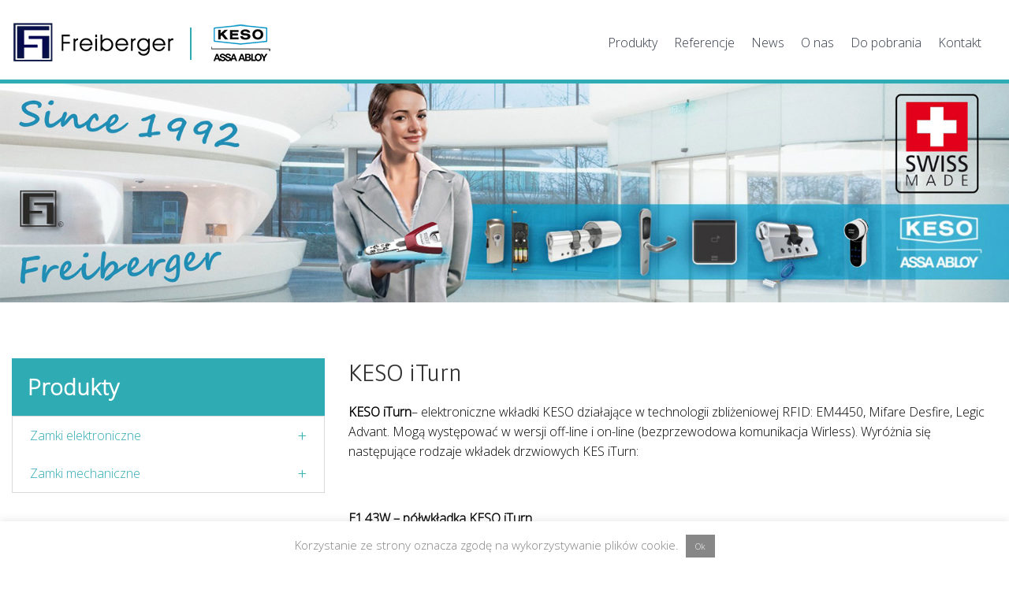

--- FILE ---
content_type: text/html; charset=UTF-8
request_url: https://www.keso.pl/zamki-elektroniczne-i-turn/
body_size: 24504
content:
<!DOCTYPE html>
<html lang="pl-PL" prefix="og: https://ogp.me/ns#">
<head>
<meta charset="UTF-8">
<link rel="profile" href="http://gmpg.org/xfn/11">
<link rel="pingback" href="https://www.keso.pl/xmlrpc.php">

<link rel="stylesheet" href="https://use.fontawesome.com/releases/v5.0.13/css/all.css" integrity="sha384-DNOHZ68U8hZfKXOrtjWvjxusGo9WQnrNx2sqG0tfsghAvtVlRW3tvkXWZh58N9jp" crossorigin="anonymous">
<meta name="viewport" content="width=device-width, initial-scale=1, maximum-scale=1, user-scalable=no" />
<script type="text/javascript">function rgmkInitGoogleMaps(){window.rgmkGoogleMapsCallback=true;try{jQuery(document).trigger("rgmkGoogleMapsLoad")}catch(err){}}</script>
<!-- Optymalizacja wyszukiwarek według Rank Math - https://s.rankmath.com/home -->
<title>Zamki elektroniczne i-turn - KESO ASSA ABLOY</title><link rel="preload" data-rocket-preload as="image" href="https://keso.pl/wp-content/uploads/2016/10/Keso-assa-abloy.jpg" fetchpriority="high"><link rel="preload" data-rocket-preload as="style" href="https://fonts.googleapis.com/css?family=Roboto%3A100%2C100italic%2C300%2C300italic%2C400%2Citalic%2C500%2C500italic%2C700%2C700italic%2C900%2C900italic%7COpen%20Sans%3A300%2C900%7CAsap%3A300%2C400%2C100%7CRoboto%3A700&#038;subset=cyrillic-ext%2Clatin-ext%2Ccyrillic%2Cgreek%2Clatin%2Cgreek-ext%2Cvietnamese,latin-ext%2Clatin&#038;display=swap" /><link rel="stylesheet" href="https://fonts.googleapis.com/css?family=Roboto%3A100%2C100italic%2C300%2C300italic%2C400%2Citalic%2C500%2C500italic%2C700%2C700italic%2C900%2C900italic%7COpen%20Sans%3A300%2C900%7CAsap%3A300%2C400%2C100%7CRoboto%3A700&#038;subset=cyrillic-ext%2Clatin-ext%2Ccyrillic%2Cgreek%2Clatin%2Cgreek-ext%2Cvietnamese,latin-ext%2Clatin&#038;display=swap" media="print" onload="this.media='all'" /><noscript><link rel="stylesheet" href="https://fonts.googleapis.com/css?family=Roboto%3A100%2C100italic%2C300%2C300italic%2C400%2Citalic%2C500%2C500italic%2C700%2C700italic%2C900%2C900italic%7COpen%20Sans%3A300%2C900%7CAsap%3A300%2C400%2C100%7CRoboto%3A700&#038;subset=cyrillic-ext%2Clatin-ext%2Ccyrillic%2Cgreek%2Clatin%2Cgreek-ext%2Cvietnamese,latin-ext%2Clatin&#038;display=swap" /></noscript>
<meta name="description" content="KESO iTurn to elektroniczne wkładki RFID, oferujące rozwiązania offline i stand-alone, dostępne w różnych wersjach, z funkcjami bezpieczeństwa."/>
<meta name="robots" content="follow, index, max-snippet:-1, max-video-preview:-1, max-image-preview:large"/>
<link rel="canonical" href="https://www.keso.pl/zamki-elektroniczne-i-turn/" />
<meta property="og:locale" content="pl_PL" />
<meta property="og:type" content="article" />
<meta property="og:title" content="Zamki elektroniczne i-turn - KESO ASSA ABLOY" />
<meta property="og:description" content="KESO iTurn to elektroniczne wkładki RFID, oferujące rozwiązania offline i stand-alone, dostępne w różnych wersjach, z funkcjami bezpieczeństwa." />
<meta property="og:url" content="https://www.keso.pl/zamki-elektroniczne-i-turn/" />
<meta property="og:site_name" content="KESO ASSA ABLOY" />
<meta property="og:updated_time" content="2025-02-18T19:26:22+01:00" />
<meta property="og:image" content="https://keso.pl/wp-content/uploads/2018/05/Keso-i-turn-300x270.jpg" />
<meta property="og:image:secure_url" content="https://keso.pl/wp-content/uploads/2018/05/Keso-i-turn-300x270.jpg" />
<meta property="og:image:alt" content="Zamki elektroniczne i-turn" />
<meta property="article:published_time" content="2018-05-23T16:21:06+02:00" />
<meta property="article:modified_time" content="2025-02-18T19:26:22+01:00" />
<meta name="twitter:card" content="summary_large_image" />
<meta name="twitter:title" content="Zamki elektroniczne i-turn - KESO ASSA ABLOY" />
<meta name="twitter:description" content="KESO iTurn to elektroniczne wkładki RFID, oferujące rozwiązania offline i stand-alone, dostępne w różnych wersjach, z funkcjami bezpieczeństwa." />
<meta name="twitter:image" content="https://keso.pl/wp-content/uploads/2018/05/Keso-i-turn-300x270.jpg" />
<script type="application/ld+json" class="rank-math-schema">{"@context":"https://schema.org","@graph":[{"@type":["Person","Organization"],"@id":"https://www.keso.pl/#person","name":"admin"},{"@type":"WebSite","@id":"https://www.keso.pl/#website","url":"https://www.keso.pl","name":"admin","publisher":{"@id":"https://www.keso.pl/#person"},"inLanguage":"pl-PL"},{"@type":"ImageObject","@id":"https://keso.pl/wp-content/uploads/2018/05/Keso-i-turn-300x270.jpg","url":"https://keso.pl/wp-content/uploads/2018/05/Keso-i-turn-300x270.jpg","width":"200","height":"200","inLanguage":"pl-PL"},{"@type":"WebPage","@id":"https://www.keso.pl/zamki-elektroniczne-i-turn/#webpage","url":"https://www.keso.pl/zamki-elektroniczne-i-turn/","name":"Zamki elektroniczne i-turn - KESO ASSA ABLOY","datePublished":"2018-05-23T16:21:06+02:00","dateModified":"2025-02-18T19:26:22+01:00","isPartOf":{"@id":"https://www.keso.pl/#website"},"primaryImageOfPage":{"@id":"https://keso.pl/wp-content/uploads/2018/05/Keso-i-turn-300x270.jpg"},"inLanguage":"pl-PL"},{"@type":"Person","@id":"https://www.keso.pl/author/admin/","name":"admin","url":"https://www.keso.pl/author/admin/","image":{"@type":"ImageObject","@id":"https://secure.gravatar.com/avatar/dd1c117bc2966703851fa3d2cd22bd2e?s=96&amp;d=mm&amp;r=g","url":"https://secure.gravatar.com/avatar/dd1c117bc2966703851fa3d2cd22bd2e?s=96&amp;d=mm&amp;r=g","caption":"admin","inLanguage":"pl-PL"}},{"@type":"Article","headline":"Zamki elektroniczne i-turn - KESO ASSA ABLOY","datePublished":"2018-05-23T16:21:06+02:00","dateModified":"2025-02-18T19:26:22+01:00","author":{"@id":"https://www.keso.pl/author/admin/"},"publisher":{"@id":"https://www.keso.pl/#person"},"description":"KESO iTurn to elektroniczne wk\u0142adki RFID, oferuj\u0105ce rozwi\u0105zania offline i stand-alone, dost\u0119pne w r\u00f3\u017cnych wersjach, z funkcjami bezpiecze\u0144stwa.","name":"Zamki elektroniczne i-turn - KESO ASSA ABLOY","@id":"https://www.keso.pl/zamki-elektroniczne-i-turn/#richSnippet","isPartOf":{"@id":"https://www.keso.pl/zamki-elektroniczne-i-turn/#webpage"},"image":{"@id":"https://keso.pl/wp-content/uploads/2018/05/Keso-i-turn-300x270.jpg"},"inLanguage":"pl-PL","mainEntityOfPage":{"@id":"https://www.keso.pl/zamki-elektroniczne-i-turn/#webpage"}}]}</script>
<!-- /Wtyczka Rank Math WordPress SEO -->

<link rel='dns-prefetch' href='//maps-api-ssl.google.com' />
<link rel='dns-prefetch' href='//fonts.googleapis.com' />
<link href='https://fonts.gstatic.com' crossorigin rel='preconnect' />
<link rel="alternate" type="application/rss+xml" title="KESO ASSA ABLOY &raquo; Kanał z wpisami" href="https://www.keso.pl/feed/" />
<link rel="alternate" type="application/rss+xml" title="KESO ASSA ABLOY &raquo; Kanał z komentarzami" href="https://www.keso.pl/comments/feed/" />
<style>@media screen and (max-width: 650px) {body {padding-bottom:60px;}}</style><style type="text/css">
img.wp-smiley,
img.emoji {
	display: inline !important;
	border: none !important;
	box-shadow: none !important;
	height: 1em !important;
	width: 1em !important;
	margin: 0 0.07em !important;
	vertical-align: -0.1em !important;
	background: none !important;
	padding: 0 !important;
}
</style>
	<link rel='stylesheet' id='jquery-swiper-css'  href='https://www.keso.pl/wp-content/themes/finexpert/assets/css/swiper.min.css?ver=3.3.0' type='text/css' media='all' />
<link rel='stylesheet' id='wp-block-library-css'  href='https://www.keso.pl/wp-includes/css/dist/block-library/style.min.css?ver=6.0.11' type='text/css' media='all' />
<style id='global-styles-inline-css' type='text/css'>
body{--wp--preset--color--black: #000000;--wp--preset--color--cyan-bluish-gray: #abb8c3;--wp--preset--color--white: #ffffff;--wp--preset--color--pale-pink: #f78da7;--wp--preset--color--vivid-red: #cf2e2e;--wp--preset--color--luminous-vivid-orange: #ff6900;--wp--preset--color--luminous-vivid-amber: #fcb900;--wp--preset--color--light-green-cyan: #7bdcb5;--wp--preset--color--vivid-green-cyan: #00d084;--wp--preset--color--pale-cyan-blue: #8ed1fc;--wp--preset--color--vivid-cyan-blue: #0693e3;--wp--preset--color--vivid-purple: #9b51e0;--wp--preset--gradient--vivid-cyan-blue-to-vivid-purple: linear-gradient(135deg,rgba(6,147,227,1) 0%,rgb(155,81,224) 100%);--wp--preset--gradient--light-green-cyan-to-vivid-green-cyan: linear-gradient(135deg,rgb(122,220,180) 0%,rgb(0,208,130) 100%);--wp--preset--gradient--luminous-vivid-amber-to-luminous-vivid-orange: linear-gradient(135deg,rgba(252,185,0,1) 0%,rgba(255,105,0,1) 100%);--wp--preset--gradient--luminous-vivid-orange-to-vivid-red: linear-gradient(135deg,rgba(255,105,0,1) 0%,rgb(207,46,46) 100%);--wp--preset--gradient--very-light-gray-to-cyan-bluish-gray: linear-gradient(135deg,rgb(238,238,238) 0%,rgb(169,184,195) 100%);--wp--preset--gradient--cool-to-warm-spectrum: linear-gradient(135deg,rgb(74,234,220) 0%,rgb(151,120,209) 20%,rgb(207,42,186) 40%,rgb(238,44,130) 60%,rgb(251,105,98) 80%,rgb(254,248,76) 100%);--wp--preset--gradient--blush-light-purple: linear-gradient(135deg,rgb(255,206,236) 0%,rgb(152,150,240) 100%);--wp--preset--gradient--blush-bordeaux: linear-gradient(135deg,rgb(254,205,165) 0%,rgb(254,45,45) 50%,rgb(107,0,62) 100%);--wp--preset--gradient--luminous-dusk: linear-gradient(135deg,rgb(255,203,112) 0%,rgb(199,81,192) 50%,rgb(65,88,208) 100%);--wp--preset--gradient--pale-ocean: linear-gradient(135deg,rgb(255,245,203) 0%,rgb(182,227,212) 50%,rgb(51,167,181) 100%);--wp--preset--gradient--electric-grass: linear-gradient(135deg,rgb(202,248,128) 0%,rgb(113,206,126) 100%);--wp--preset--gradient--midnight: linear-gradient(135deg,rgb(2,3,129) 0%,rgb(40,116,252) 100%);--wp--preset--duotone--dark-grayscale: url('#wp-duotone-dark-grayscale');--wp--preset--duotone--grayscale: url('#wp-duotone-grayscale');--wp--preset--duotone--purple-yellow: url('#wp-duotone-purple-yellow');--wp--preset--duotone--blue-red: url('#wp-duotone-blue-red');--wp--preset--duotone--midnight: url('#wp-duotone-midnight');--wp--preset--duotone--magenta-yellow: url('#wp-duotone-magenta-yellow');--wp--preset--duotone--purple-green: url('#wp-duotone-purple-green');--wp--preset--duotone--blue-orange: url('#wp-duotone-blue-orange');--wp--preset--font-size--small: 13px;--wp--preset--font-size--medium: 20px;--wp--preset--font-size--large: 36px;--wp--preset--font-size--x-large: 42px;}.has-black-color{color: var(--wp--preset--color--black) !important;}.has-cyan-bluish-gray-color{color: var(--wp--preset--color--cyan-bluish-gray) !important;}.has-white-color{color: var(--wp--preset--color--white) !important;}.has-pale-pink-color{color: var(--wp--preset--color--pale-pink) !important;}.has-vivid-red-color{color: var(--wp--preset--color--vivid-red) !important;}.has-luminous-vivid-orange-color{color: var(--wp--preset--color--luminous-vivid-orange) !important;}.has-luminous-vivid-amber-color{color: var(--wp--preset--color--luminous-vivid-amber) !important;}.has-light-green-cyan-color{color: var(--wp--preset--color--light-green-cyan) !important;}.has-vivid-green-cyan-color{color: var(--wp--preset--color--vivid-green-cyan) !important;}.has-pale-cyan-blue-color{color: var(--wp--preset--color--pale-cyan-blue) !important;}.has-vivid-cyan-blue-color{color: var(--wp--preset--color--vivid-cyan-blue) !important;}.has-vivid-purple-color{color: var(--wp--preset--color--vivid-purple) !important;}.has-black-background-color{background-color: var(--wp--preset--color--black) !important;}.has-cyan-bluish-gray-background-color{background-color: var(--wp--preset--color--cyan-bluish-gray) !important;}.has-white-background-color{background-color: var(--wp--preset--color--white) !important;}.has-pale-pink-background-color{background-color: var(--wp--preset--color--pale-pink) !important;}.has-vivid-red-background-color{background-color: var(--wp--preset--color--vivid-red) !important;}.has-luminous-vivid-orange-background-color{background-color: var(--wp--preset--color--luminous-vivid-orange) !important;}.has-luminous-vivid-amber-background-color{background-color: var(--wp--preset--color--luminous-vivid-amber) !important;}.has-light-green-cyan-background-color{background-color: var(--wp--preset--color--light-green-cyan) !important;}.has-vivid-green-cyan-background-color{background-color: var(--wp--preset--color--vivid-green-cyan) !important;}.has-pale-cyan-blue-background-color{background-color: var(--wp--preset--color--pale-cyan-blue) !important;}.has-vivid-cyan-blue-background-color{background-color: var(--wp--preset--color--vivid-cyan-blue) !important;}.has-vivid-purple-background-color{background-color: var(--wp--preset--color--vivid-purple) !important;}.has-black-border-color{border-color: var(--wp--preset--color--black) !important;}.has-cyan-bluish-gray-border-color{border-color: var(--wp--preset--color--cyan-bluish-gray) !important;}.has-white-border-color{border-color: var(--wp--preset--color--white) !important;}.has-pale-pink-border-color{border-color: var(--wp--preset--color--pale-pink) !important;}.has-vivid-red-border-color{border-color: var(--wp--preset--color--vivid-red) !important;}.has-luminous-vivid-orange-border-color{border-color: var(--wp--preset--color--luminous-vivid-orange) !important;}.has-luminous-vivid-amber-border-color{border-color: var(--wp--preset--color--luminous-vivid-amber) !important;}.has-light-green-cyan-border-color{border-color: var(--wp--preset--color--light-green-cyan) !important;}.has-vivid-green-cyan-border-color{border-color: var(--wp--preset--color--vivid-green-cyan) !important;}.has-pale-cyan-blue-border-color{border-color: var(--wp--preset--color--pale-cyan-blue) !important;}.has-vivid-cyan-blue-border-color{border-color: var(--wp--preset--color--vivid-cyan-blue) !important;}.has-vivid-purple-border-color{border-color: var(--wp--preset--color--vivid-purple) !important;}.has-vivid-cyan-blue-to-vivid-purple-gradient-background{background: var(--wp--preset--gradient--vivid-cyan-blue-to-vivid-purple) !important;}.has-light-green-cyan-to-vivid-green-cyan-gradient-background{background: var(--wp--preset--gradient--light-green-cyan-to-vivid-green-cyan) !important;}.has-luminous-vivid-amber-to-luminous-vivid-orange-gradient-background{background: var(--wp--preset--gradient--luminous-vivid-amber-to-luminous-vivid-orange) !important;}.has-luminous-vivid-orange-to-vivid-red-gradient-background{background: var(--wp--preset--gradient--luminous-vivid-orange-to-vivid-red) !important;}.has-very-light-gray-to-cyan-bluish-gray-gradient-background{background: var(--wp--preset--gradient--very-light-gray-to-cyan-bluish-gray) !important;}.has-cool-to-warm-spectrum-gradient-background{background: var(--wp--preset--gradient--cool-to-warm-spectrum) !important;}.has-blush-light-purple-gradient-background{background: var(--wp--preset--gradient--blush-light-purple) !important;}.has-blush-bordeaux-gradient-background{background: var(--wp--preset--gradient--blush-bordeaux) !important;}.has-luminous-dusk-gradient-background{background: var(--wp--preset--gradient--luminous-dusk) !important;}.has-pale-ocean-gradient-background{background: var(--wp--preset--gradient--pale-ocean) !important;}.has-electric-grass-gradient-background{background: var(--wp--preset--gradient--electric-grass) !important;}.has-midnight-gradient-background{background: var(--wp--preset--gradient--midnight) !important;}.has-small-font-size{font-size: var(--wp--preset--font-size--small) !important;}.has-medium-font-size{font-size: var(--wp--preset--font-size--medium) !important;}.has-large-font-size{font-size: var(--wp--preset--font-size--large) !important;}.has-x-large-font-size{font-size: var(--wp--preset--font-size--x-large) !important;}
</style>
<link rel='stylesheet' id='cookie-law-info-css'  href='https://www.keso.pl/wp-content/plugins/cookie-law-info/legacy/public/css/cookie-law-info-public.css?ver=3.2.8' type='text/css' media='all' />
<link rel='stylesheet' id='cookie-law-info-gdpr-css'  href='https://www.keso.pl/wp-content/plugins/cookie-law-info/legacy/public/css/cookie-law-info-gdpr.css?ver=3.2.8' type='text/css' media='all' />

<link rel='stylesheet' id='newsletter-css'  href='https://www.keso.pl/wp-content/plugins/newsletter/style.css?ver=8.6.4' type='text/css' media='all' />
<link rel='stylesheet' id='linearicons-css'  href='https://www.keso.pl/wp-content/themes/finexpert/assets/css/linearicons.css?ver=6.0.11' type='text/css' media='all' />
<link rel='stylesheet' id='flbigmugline-css'  href='https://www.keso.pl/wp-content/themes/finexpert/assets/css/flbigmugline.css?ver=6.0.11' type='text/css' media='all' />
<link rel='stylesheet' id='wpb_wmca_accordion_style-css'  href='https://www.keso.pl/wp-content/plugins/wpb-accordion-menu-or-category/assets/css/wpb_wmca_style.css?ver=1.0' type='text/css' media='all' />
<link rel='stylesheet' id='tm-builder-swiper-css'  href='https://www.keso.pl/wp-content/plugins/power-builder/framework/assets/css/swiper.min.css?ver=1.4.0.1' type='text/css' media='all' />
<link rel='stylesheet' id='tm-builder-modules-style-css'  href='https://www.keso.pl/wp-content/plugins/power-builder/framework/assets/css/style.css?ver=1.4.0.1' type='text/css' media='all' />
<link rel='stylesheet' id='magnific-popup-css'  href='https://www.keso.pl/wp-content/themes/finexpert/assets/css/magnific-popup.min.css?ver=1.1.0' type='text/css' media='all' />
<link rel='stylesheet' id='font-awesome-css'  href='https://www.keso.pl/wp-content/themes/finexpert/assets/css/font-awesome.min.css?ver=4.6.3' type='text/css' media='all' />
<link rel='stylesheet' id='material-icons-css'  href='https://www.keso.pl/wp-content/themes/finexpert/assets/css/material-icons.min.css?ver=2.2.0' type='text/css' media='all' />
<link rel='stylesheet' id='linear-icons-css'  href='https://www.keso.pl/wp-content/themes/finexpert/assets/css/linearicons.css?ver=1.0.0' type='text/css' media='all' />
<link rel='stylesheet' id='finexpert-theme-style-css'  href='https://www.keso.pl/wp-content/themes/finexpert/style.css?ver=1.0.0' type='text/css' media='all' />
<link rel='stylesheet' id='call-now-button-modern-style-css'  href='https://www.keso.pl/wp-content/plugins/call-now-button/resources/style/modern.css?ver=1.4.14' type='text/css' media='all' />
<script type='text/javascript' src='https://www.keso.pl/wp-content/plugins/enable-jquery-migrate-helper/js/jquery/jquery-1.12.4-wp.js?ver=1.12.4-wp' id='jquery-core-js'></script>
<script type='text/javascript' src='https://www.keso.pl/wp-content/plugins/enable-jquery-migrate-helper/js/jquery-migrate/jquery-migrate-1.4.1-wp.js?ver=1.4.1-wp' id='jquery-migrate-js'></script>
<script type='text/javascript' id='cookie-law-info-js-extra'>
/* <![CDATA[ */
var Cli_Data = {"nn_cookie_ids":[],"cookielist":[],"non_necessary_cookies":[],"ccpaEnabled":"","ccpaRegionBased":"","ccpaBarEnabled":"","strictlyEnabled":["necessary","obligatoire"],"ccpaType":"gdpr","js_blocking":"","custom_integration":"","triggerDomRefresh":"","secure_cookies":""};
var cli_cookiebar_settings = {"animate_speed_hide":"500","animate_speed_show":"500","background":"#fff","border":"#e2e2e2","border_on":"","button_1_button_colour":"#878787","button_1_button_hover":"#6c6c6c","button_1_link_colour":"#fff","button_1_as_button":"1","button_1_new_win":"","button_2_button_colour":"#333","button_2_button_hover":"#292929","button_2_link_colour":"#444","button_2_as_button":"","button_2_hidebar":"","button_3_button_colour":"#000","button_3_button_hover":"#000000","button_3_link_colour":"#fff","button_3_as_button":"1","button_3_new_win":"","button_4_button_colour":"#000","button_4_button_hover":"#000000","button_4_link_colour":"#fff","button_4_as_button":"1","button_7_button_colour":"#61a229","button_7_button_hover":"#4e8221","button_7_link_colour":"#fff","button_7_as_button":"1","button_7_new_win":"","font_family":"inherit","header_fix":"","notify_animate_hide":"1","notify_animate_show":"","notify_div_id":"#cookie-law-info-bar","notify_position_horizontal":"right","notify_position_vertical":"bottom","scroll_close":"","scroll_close_reload":"","accept_close_reload":"","reject_close_reload":"","showagain_tab":"","showagain_background":"#fff","showagain_border":"#000","showagain_div_id":"#cookie-law-info-again","showagain_x_position":"100px","text":"#828282","show_once_yn":"","show_once":"10000","logging_on":"","as_popup":"","popup_overlay":"1","bar_heading_text":"","cookie_bar_as":"banner","popup_showagain_position":"bottom-right","widget_position":"left"};
var log_object = {"ajax_url":"https:\/\/www.keso.pl\/wp-admin\/admin-ajax.php"};
/* ]]> */
</script>
<script type='text/javascript' src='https://www.keso.pl/wp-content/plugins/cookie-law-info/legacy/public/js/cookie-law-info-public.js?ver=3.2.8' id='cookie-law-info-js'></script>
<link rel="https://api.w.org/" href="https://www.keso.pl/wp-json/" /><link rel="alternate" type="application/json" href="https://www.keso.pl/wp-json/wp/v2/pages/2552" /><link rel="EditURI" type="application/rsd+xml" title="RSD" href="https://www.keso.pl/xmlrpc.php?rsd" />
<link rel="wlwmanifest" type="application/wlwmanifest+xml" href="https://www.keso.pl/wp-includes/wlwmanifest.xml" /> 
<meta name="generator" content="WordPress 6.0.11" />
<link rel='shortlink' href='https://www.keso.pl/?p=2552' />
<link rel="alternate" type="application/json+oembed" href="https://www.keso.pl/wp-json/oembed/1.0/embed?url=https%3A%2F%2Fwww.keso.pl%2Fzamki-elektroniczne-i-turn%2F" />
<link rel="alternate" type="text/xml+oembed" href="https://www.keso.pl/wp-json/oembed/1.0/embed?url=https%3A%2F%2Fwww.keso.pl%2Fzamki-elektroniczne-i-turn%2F&#038;format=xml" />
<link rel="icon" href="https://www.keso.pl/wp-content/uploads/2017/10/cropped-effeff_logo-1-32x32.png" sizes="32x32" />
<link rel="icon" href="https://www.keso.pl/wp-content/uploads/2017/10/cropped-effeff_logo-1-192x192.png" sizes="192x192" />
<link rel="apple-touch-icon" href="https://www.keso.pl/wp-content/uploads/2017/10/cropped-effeff_logo-1-180x180.png" />
<meta name="msapplication-TileImage" content="https://www.keso.pl/wp-content/uploads/2017/10/cropped-effeff_logo-1-270x270.png" />
<style type="text/css">/* #Typography */body {font-style: normal;font-weight: 300;font-size: 16px;line-height: 1.6;font-family: 'Open Sans', sans-serif;letter-spacing: 0em;text-align: left;color: #000000;}h1,.h1-style {font-style: normal;font-weight: 300;font-size: 15px;line-height: 1.2;font-family: Asap, sans-serif;letter-spacing: 0em;text-align: inherit;color: #333333;}h2,.h2-style {font-style: normal;font-weight: 900;font-size: 28px;line-height: 1.2;font-family: 'Open Sans', sans-serif;letter-spacing: 0em;text-align: inherit;color: #333333;}h3,.h3-style {font-style: normal;font-weight: 400;font-size: 16px;line-height: 1.2;font-family: Asap, sans-serif;letter-spacing: 0em;text-align: inherit;color: #333333;}h4,.h4-style {font-style: normal;font-weight: 100;font-size: 23px;line-height: 1.2;font-family: Asap, sans-serif;letter-spacing: 0em;text-align: inherit;color: #333;}h5,.h5-style {font-style: normal;font-weight: 100;font-size: 18px;line-height: 1.5;font-family: Asap, sans-serif;letter-spacing: 0em;text-align: inherit;color: #333333;}h6,.h6-style {font-style: normal;font-weight: 300;font-size: 16px;line-height: 1.875;font-family: Asap, sans-serif;letter-spacing: 0em;text-align: inherit;color: #333333;}@media (min-width: 992px) {h1,.h1-style { font-size: 30px; }h2,.h2-style { font-size: 46px; }h3,.h3-style { font-size: 20px; }h4,.h4-style { font-size: 24px; }}a,h1 a:hover,h2 a:hover,h3 a:hover,h4 a:hover,h5 a:hover,h6 a:hover,.not-found .page-title { color: #2fabb3; }a:hover { color: #333333; }/* #Invert Color Scheme */.invert { color: #ffffff; }.invert h1 { color: #ffffff; }.invert h2 { color: #ffffff; }.invert h3 { color: #ffffff; }.invert h4 { color: #ffffff; }.invert h5 { color: #ffffff; }.invert h6 { color: #ffffff; }.invert a { color: #ffffff; }.invert a:hover { color: #2fabb3; }.invert.invert_primary a:hover {color: #333333;}.text-accent-1 { color: #2fabb3; }.invert .text-accent-1 { color: #f8f8f8;}.text-accent-2 { color: #323946; }.invert .text-accent-2 { color: #2fabb3; }.text-accent-3 { color: #dfdfdf; }.invert .text-accent-3 { color: #e5e5e5; }/* #Layout */@media (min-width: 1200px) {.site .container {max-width: 1280px;}}/* #404 */body.error404 .site-content {background-color: #f9b707;background-repeat: no-repeat;background-position: center top;background-attachment: scroll;}/* #Elements */blockquote {color: #000000;font-style: normal;font-weight: 300;font-family: 'Open Sans', sans-serif;}blockquote:before {color: #2fabb3;font-family: Asap, sans-serif;}blockquote cite {font-size: 16px;line-height: 1.875;font-family: Asap, sans-serif;color: #333333;}code {color: #ffffff;background-color: #2fabb3;border-color: #2fabb3;font-family: 'Open Sans', sans-serif;}.dropcaps {background-color: #2fabb3;color: #ffffff;}/*List*/.entry-content ol >li:before,.site-main ol >li:before,.entry-content ul:not([class]) > li:before,.site-main ul:not([class]) > li:before {color: #2fabb3;}ul li:before{background-color: #2fabb3;}/* Page preloader */.preloader-boxes svg polygon {fill: #2fabb3;}.preloader-boxes svg polyline:nth-of-type(2) {fill:rgba(255,255,255,0.5);}.preloader-boxes svg polyline:nth-of-type(1) {fill: #ffffff;}.page-title:before{background: #2fabb3;}.arrow{fill: #2fabb3;}/* #Header */.header-container {background-color: #fff;background-image: url();background-repeat: no-repeat;background-position: center top;background-attachment: scroll;}@media (min-width: 1200px ) {.site-header.style-5.transparent .header-container {max-width: calc(1280px - 50px);}}/* ##Logo */.site-logo {font-style: normal;font-weight: 700;font-size: 30px;font-family: Roboto, sans-serif;}.site-logo__link,.site-logo__link:hover {color: #323946;}/* ##Top Panel */.top-panel {background-color: #f2f2f5;}.top-panel .social-list a{color: #323946;background-color: #dfdfdf;}.top-panel .social-list a:hover{color: #2fabb3;background-color: #ffffff;}.top-panel.invert .social-list a{color: #ffffff;}.top-panel.invert .social-list a:hover{color: #2fabb3;}.site-header-cart .cart-contents i {color: rgb(64,64,64);}.invert .site-header-cart .cart-contents i {color: #ffffff;}.site-header-cart .cart-contents:hover i,.invert .site-header-cart .cart-contents:hover i{color: #2fabb3;}/*Contact block*/.site-header .contact-block__label,.contact-block a,.contact-block__text{color:#000000;}.invert .contact-block a,.invert .contact-block__text{color:#ffffff;}.site-header .invert .contact-block__label{color: #000000;}.invert .contact-block a:hover, .contact-block a:hover, .contact-block__icon{color: #2fabb3;}@media (min-width: 768px) {.site-header.style-2 .header-container__bottom:before {background-color: #323946;}}/* #Fields */input[type='text'],input[type='email'],input[type='url'],input[type='password'],input[type='search'],input[type='number'],input[type='tel'],input[type='range'],input[type='date'],input[type='month'],input[type='week'],input[type='time'],input[type='datetime'],input[type='datetime-local'],input[type='color'],select,textarea {color: #000000;}/* #Search Form */.search-form__field {color: #000000;}.search-form__input-wrap i,.search-form__toggle,.search-form__close {color: #dfdfdf;}.top-panel .search-form__input-wrap i,.top-panel .search-form__toggle,.top-panel .search-form__close {color: #333333;}.invert .search-form__toggle,.invert .search-form__close {color: #ffffff;}.search-form__toggle:hover,.invert .search-form__toggle:hover,.search-form__close:hover,.invert .search-form__close:hover{color: #2fabb3;}.top-panel .search-form__submit,.header-container .search-form__submit,.mobile-panel .search-form__submit{color: #333333;}.top-panel .search-form__submit:hover,.header-container .search-form__submit:hover,.mobile-panel .search-form__submit:hover,.top-panel.invert .search-form__submit:hover,.header-container.invert .search-form__submit:hover,.mobile-panel.invert .search-form__submit:hover{color: #2fabb3;}.top-panel.invert .search-form__field {color: #ffffff; }.top-panel.invert .search-form__field::-webkit-input-placeholder { color: #ffffff; }.top-panel.invert .search-form__field::-moz-placeholder { color: #ffffff; }.top-panel.invert .search-form__field:-moz-placeholder { color: #ffffff; }.top-panel.invert .search-form__field:-ms-input-placeholder { color: #ffffff; }.header-container.invert .search-form__field {color: #000000; }.header-container.invert .search-form__field::-webkit-input-placeholder { color: #000000; }.header-container.invert .search-form__field::-moz-placeholder { color: #000000; }.header-container.invert .search-form__field:-moz-placeholder { color: #000000; }.header-container.invert .search-form__field:-ms-input-placeholder { color: #000000; }/* #Comment, Contact, Password Forms */[class^="comment-form-"] i{color: rgb(64,64,64);}.comment-form .submit,.wpcf7-submit,.post-password-form label + input {color: #ffffff;background-color: #2fabb3;border-color: #2fabb3;font-family: Asap, sans-serif;}.comment-form .submit:hover,.wpcf7-submit:hover,.post-password-form label + input:hover {color: #ffffff;background-color: #333333;border-color: #333333;}.comment-form .submit:active,.wpcf7-submit:active,.post-password-form label + input:active {box-shadow: 0 0 10px #323946;}/* #Input Placeholders */::-webkit-input-placeholder { color: #000000; }::-moz-placeholder{ color: #000000; }:-moz-placeholder{ color: #000000; }:-ms-input-placeholder{ color: #000000; }/* #Main Menu */.main-navigation .menu > li > a,.invert .main-navigation.vertical-menu .menu > li > a,.invert .main-navigation .menu.isStuck > li > a,.invert .isStuck .menu-item__desc{color: #323946;}@media(min-width: 768px){.invert .main-navigation > .menu > li > a {color: #ffffff;}}.main-navigation .menu > li > a:hover,.main-navigation .menu > li.menu-hover > a,.main-navigation .menu > li.tm-mega-menu-hover > a,.main-navigation .menu > li.current_page_item > a,.main-navigation .menu > li.current_page_ancestor > a,.main-navigation .menu > li.current-menu-item > a,.main-navigation .menu > li.current-menu-ancestor > a,.invert .main-navigation.vertical-menu .menu > li > a:hover,.invert .main-navigation.vertical-menu .menu > li.menu-hover > a,.invert .main-navigation.vertical-menu .menu > li.current_page_item > a,.invert .main-navigation.vertical-menu .menu > li.current_page_ancestor > a,.invert .main-navigation.vertical-menu .menu > li.current-menu-item > a,.invert .main-navigation.vertical-menu .menu > li.current-menu-ancestor > a,.invert .main-navigation .menu.isStuck > li > a:hover,.invert .main-navigation .menu.isStuck > li.menu-hover > a,.invert .main-navigation .menu.isStuck > li.current_page_item > a,.invert .main-navigation .menu.isStuck > li.current_page_ancestor > a,.invert .main-navigation .menu.isStuck > li.current-menu-item > a,.invert .main-navigation .menu.isStuck > li.current-menu-ancestor > a,.invert .main-navigation.mobile-menu .menu > li > a:hover,.invert .main-navigation.mobile-menu .menu > li.menu-hover > a,.invert .main-navigation.mobile-menu .menu > li.current_page_item > a,.invert .main-navigation.mobile-menu .menu > li.current_page_ancestor > a,.invert .main-navigation.mobile-menu .menu > li.current-menu-item > a,.invert .main-navigation.mobile-menu .menu > li.current-menu-ancestor > a{color: #2fabb3;}.main-navigation ul ul a {color: #323946;}.main-navigation .sub-menu > li > a:hover,.main-navigation .sub-menu > li.menu-hover > a,.main-navigation .sub-menu > li.current_page_item > a,.main-navigation .sub-menu > li.current_page_ancestor > a,.main-navigation .sub-menu > li.current-menu-item > a,.main-navigation .sub-menu > li.current-menu-ancestor > a {color: #2fabb3;}.menu-item__desc,.invert .sub-menu .menu-item__desc {color: #000000;}.invert .menu-item__desc {color: #ffffff;}.style-3 .invert .menu-item__desc, .style-7 .invert .menu-item__desc, .style-7 .invert .mobile-menu .menu > li > a, .style-4 .invert .mobile-menu .menu > li > a, .style-3 .invert .mobile-menu .menu > li > a{color: #000000;}.main-navigation .sub-menu{border-color: #333333;}.menu-toggle[aria-controls="main-menu"],.main-navigation .menu li .sub-menu-toggle,.main-navigation-buttons .navigation-button{color: #323946;}.main-navigation-buttons .navigation-button:hover {color: #2fabb3;}.menu-toggle .menu-toggle-inner,.menu-toggle .menu-toggle-inner:before,.menu-toggle .menu-toggle-inner:after {background-color: #323946;}.invert .menu-toggle .menu-toggle-inner,.invert .menu-toggle .menu-toggle-inner:before,.invert .menu-toggle .menu-toggle-inner:after {background-color: #2fabb3;}.menu-toggle:hover .menu-toggle-inner,.menu-toggle:hover .menu-toggle-inner:before,.menu-toggle:hover .menu-toggle-inner:after,.invert .menu-toggle:hover .menu-toggle-inner,.invert .menu-toggle:hover .menu-toggle-inner:before,.invert .menu-toggle:hover .menu-toggle-inner:after{background-color: #2fabb3;}/* #Footer Menu */.footer-menu__items li a {color: #333333;}.invert .footer-menu__items li a {color: #ffffff;}.footer-menu__items li a:hover,.footer-menu__items li.current-menu-item a,.footer-menu__items li.current_page_item a,.invert .footer-menu__items li a:hover,.invert .footer-menu__items li.current-menu-item a,.invert .footer-menu__items li.current_page_item a {color: #2fabb3;}/* #Top Menu */.top-panel__menu .menu-item.current-menu-item a,.top-panel__menu .menu-item.current_page_item a {color: #333333;}.invert .top-panel__menu .menu-item.current-menu-item a,.invert .top-panel__menu .menu-item.current_page_item a {color: #2fabb3;}.main-navigation{font-family: Asap, sans-serif;}.header-style-2 .invert .menu-toggle[aria-controls="main-menu"],.header-style-2 .invert .main-navigation .menu li .sub-menu-toggle{color: #000000;}.invert .menu-toggle[aria-controls="main-menu"],.invert .main-navigation .menu li .sub-menu-toggle{color: #ffffff;}.invert .main-navigation.isStuck .menu > li > a{color: #ffffff;}.main-navigation:not(.vertical-menu) .sub-menu,.main-navigation.mobile-menu {background: #fff;}.site-header.style-3 .search-form__toggle, .site-header.style-3 .search-submit, .site-header.style-3 .search-form__close{color: #333333;}.site-header.style-3 .search-form__toggle:hover, .site-header.style-3 .search-submit:hover, .site-header.style-3 .search-form__close:hover{color: #2fabb3;}/* #Entry Meta */.sticky__label {color: #ffffff;background-color: #2fabb3;margin-top: calc(((18px * 1.5) - 30px) / 2);}.posts-list--default .sticky__label{margin-top: calc(((23px * 1.2) - 30px) / 2);}@media (min-width: 992px) {.posts-list--default .sticky__label{margin-top: calc(((24px * 1.2) - 30px) / 2);}}.entry-meta{font-style: normal;font-weight: 300;font-size: 15px;line-height: 1.7;font-family: 'Open Sans', sans-serif;letter-spacing: 0em;color: #2fabb3;}@media (min-width: 544px) {.single-modern-header .entry-meta {font-size: 16px;}}.invert .entry-meta a {color: #2fabb3;}.invert .entry-meta a:hover,.invert.invert_primary .entry-meta a,.invert.invert_primary .entry-meta {color: #ffffff;}.invert.invert_primary .entry-meta a:hover {color: #333333;}.single-modern-header .posted-by {font-weight: 100;font-size: 16px;line-height: 1.2;font-family: Asap, sans-serif;letter-spacing: 0em;}.single-modern-header .entry-title {font-size: 23px;}@media (min-width: 544px) {.single-modern-header .posted-by { font-size: 23px; }.single-modern-header .entry-title { font-size: 28px; }}@media (min-width: 992px) {.single-modern-header .posted-by { font-size: 24px; }.single-modern-header .entry-title { font-size: 46px; }}.posted-by,.posted-by a {color: #000000;}.single-modern-header:not(.invert) .posted-by,.single-modern-header:not(.invert) .posted-by a{color: #333333}.invert .posted-by,.invert .posted-by a {color: #ffffff;}.posted-by a:hover,.single-modern-header .posted-by a:hover,.invert .posted-by a:hover {color: #2fabb3;}.entry-meta i {color: rgb(64,64,64);}.invert .entry-meta i {color: #ffffff;}/* #Post Format */.format-audio .post-featured-content,.mejs-container-wrapper,.format-quote .post-featured-content,.single .format-quote .entry-content blockquote,.single-modern-header,.comment-content-wrap{background-color: #f8f8f8;}.comment-content-wrap:before{border-color: transparent #f8f8f8 transparent transparent;}.single .post .entry-footer .post__tags a{background-color: #2fabb3;color: #f8f8f8;}.single .post .entry-footer .post__tags a:hover{background-color: #333333;color: #ffffff;}.share-btns__item a{color: #dfdfdf;}.share-btns__item a:hover{color: #2fabb3;}.comment .fn{font-family: 'Open Sans', sans-serif;font-size: 16px;font-weight: 300;line-height: 1.6;color: #323946;}.comment .comment-content p {font-size: 15px;}.format-link .post-featured-content {background-color: #2fabb3;}.format-link .post-featured-content a:hover{color: #333333;}/* #Author Bio */.post-author__title,.comments-title{font-size: 16px;line-height: 1.875;}.comment-reply-title{font-size: 20px;}.post-author__title a{color: #2fabb3;}.post-author__title a:hover {color: #333333;}.post-author-bio .post-author__content {font-size: 15px;}.post-author-bio{background-color: #f8f8f8;}/* #Comments */.comment .comment-date {font-style: normal;font-size: 15px;}.comment .comment-date__link {color: #333333;}.comment .comment-date__link:hover {color: #2fabb3;}.comment .comment-content p {font-size: 13px;}.comment-reply-link,#cancel-comment-reply-link {font-size: 15px;}.comment-reply-link {font-style: normal;}#cancel-comment-reply-link {color: #2fabb3;}#cancel-comment-reply-link:hover {color: #333333;}/* #Swiper navigation*/.swiper-pagination-bullet {background-color: rgba(50,57,70,0.15);}.swiper-pagination-bullet-active,.swiper-pagination-bullet:hover{background-color: #2fabb3;}.swiper-container .swiper-button-next, .swiper-container .swiper-button-prev,{color: #dfdfdf!important;border-color: #323946!important;}.swiper-container .swiper-button-next:hover, .swiper-container .swiper-button-prev:hover{border-color: #2fabb3;background-color: #2fabb3;}.swiper-button-next:not(.swiper-button-disabled):hover,.swiper-button-prev:not(.swiper-button-disabled):hover{color: #2fabb3;}/* Image pop-up */a[data-popup="magnificPopup"]:before,.mini-gallery a:before {background-color: #2fabb3;}/* Audio list */.wp-playlist.wp-audio-playlist.wp-playlist-light {background-color: #dfdfdf;border-color: #dfdfdf;}.wp-playlist.wp-audio-playlist.wp-playlist-light .wp-playlist-caption {color: #000000;}.wp-playlist.wp-audio-playlist .wp-playlist-current-item .wp-playlist-caption .wp-playlist-item-title{font-style: normal;font-weight: 300;font-size: 16px;line-height: 1.875;font-family: Asap, sans-serif;letter-spacing: 0em;color: #333333;}.wp-playlist.wp-audio-playlist.wp-playlist-dark .wp-playlist-current-item .wp-playlist-caption .wp-playlist-item-title{color: #ffffff;}.post .entry-title {font-size: 24px;line-height: 1.2;}.single .post .entry-title {font-size: 24px;line-height: 1.2;}.single .post .entry-title:before{background-color: #2fabb3;}[class*="blog-grid"] .post .entry-title,[class*="blog-masonry"] .post .entry-title,[class*="blog-vertical-justify"] .post .entry-title{font-size: 16px;line-height: 1.875;}/*Gallery Post Swiper*/.swiper-button-next,.swiper-button-prev,.swiper-button-next:not(.swiper-button-disabled):hover,.swiper-button-prev:not(.swiper-button-disabled):hover{color:#dfdfdf;}/* #Paginations */.site-content .page-links a,.site-content .page-numbers,#tm_builder_outer_content .pagination .page-numbers {background-color: #ffffff;border-color: #323946;color: #323946}.site-content .page-numbers.next,.site-content .page-numbers.prev,#tm_builder_outer_content .pagination .page-numbers.next,#tm_builder_outer_content .pagination .page-numbers.prev {color: #323946}.site-content .page-numbers.next:hover,.site-content .page-numbers.prev:hover,#tm_builder_outer_content .pagination .page-numbers.next:hover,#tm_builder_outer_content .pagination .page-numbers.prev:hover{background-color: #2fabb3;border-color: #2fabb3;}.site-content .page-numbers{color: #323946;}.site-content a.page-numbers, .site-content .page-numbers.current, #tm_builder_outer_content .pagination a.page-numbers, #tm_builder_outer_content .pagination .page-numbers.current{background-color: #ffffff;border-color: #323946;color: #323946;}.site-content a.page-numbers:hover, .site-content .page-numbers.current, #tm_builder_outer_content .pagination a.page-numbers:hover, #tm_builder_outer_content .pagination .page-numbers.current{background-color: #2fabb3;border-color: #2fabb3;color: #ffffff;}/* #Breadcrumbs */.breadcrumbs{background-color: #ffffff;}.breadcrumbs__title h2{color: #333333;}.breadcrumbs__item {font-style: normal;font-weight: 300;font-size: 15px;line-height: 2;font-family: 'Open Sans', sans-serif;letter-spacing: 0em;}.breadcrumbs__item-target {color: #333333;}.breadcrumbs .breadcrumbs__item a{color: #000000;}.breadcrumbs .breadcrumbs__item-target{color: #2fabb3;}.breadcrumbs .breadcrumbs__item a:hover{color: #2fabb3}.post-navigation .nav-previous a, .post-navigation .nav-next a{background-color: #333333;font-family: Asap, sans-serif;color: #ffffff;}.post-navigation .nav-previous a:hover, .post-navigation .nav-next a:hover{background-color: #2fabb3;;color: #ffffff;}.site-content .page-links a:hover,.site-content .page-links > .page-links__item{background-color: #2fabb3;color: #ffffff;border-color: #2fabb3;}/* #Footer */.site-footer {background-color: #ffffff;}.footer-area-wrap {background-color: #ffffff;}.invert .footer-copyright{color: #ffffff;}.sidebar .widget, .tm_pb_column_1_4 .widget,.tm_pb_column_1_3 .widget,.footer-area:not(.footer-area--fullwidth) .widget{font-size: 16px;}.footer-area-wrap.invert .widget_recent_comments a:hover{color: #2fabb3;}.footer-area-wrap.invert a:hover {color: #2fabb3;}.footer-area-wrap a:hover{color: #2fabb3;}.footer-menu{ font-family: Asap, sans-serif;}.site-footer.default .footer-area-wrap + .footer-container:before{max-width: calc((1280 - 50)*1px);border-top-color: rgba(255,255,255,0.2);}#menu-footer-menu li a{font-family: Asap, sans-serif;font-size: 16px;}.site-footer .social-list .menu-item > a{color: #333333;background-color: #ffffff;}.site-footer .social-list .menu-item > a:hover{color: #ffffff;background-color: #2fabb3;}.footer-copyright{font-size:16px;}/* #ToTop button */#toTop {color: #ffffff;background-color: #2fabb3;}#toTop:hover {background-color: #2fabb3;}/* #Magnific Popup*/.mfp-iframe-holder .mfp-close ,.mfp-image-holder .mfp-close {color: rgb(64,64,64);}.mfp-iframe-holder .mfp-close:hover,.mfp-image-holder .mfp-close:hover{color: #323946;}.mfp-iframe-holder .mfp-arrow:before,.mfp-iframe-holder .mfp-arrow:after,.mfp-image-holder .mfp-arrow:before,.mfp-image-holder .mfp-arrow:after{background-color: rgb(64,64,64);}.mfp-iframe-holder .mfp-arrow:hover:before,.mfp-iframe-holder .mfp-arrow:hover:after,.mfp-image-holder .mfp-arrow:hover:before,.mfp-image-holder .mfp-arrow:hover:after{background-color: #323946;}.tm_pb_text h2:after{background-color: #2fabb3;}/* #Button Appearance Styles (regular scheme) */.link {color: #333333;}.invert .link {color: #ffffff;}.link:hover,.invert .link:hover {color: #2fabb3;}.btn,.btn-primary,.btn-secondary,.btn:hover,.btn-primary:hover,.btn-secondary:hover,.invert .btn-primary,.invert .btn-secondary,.invert .btn-primary:hover,.invert .btn-secondary:hover{color: #ffffff;}.btn,.btn-primary {background-color: #2fabb3;border-color: #2fabb3;color: #f8f8f8;}.btn:hover,.btn-primary:hover {background-color: #333333;border-color: #333333;color: #ffffff;}.btn:active,.btn-primary:active {box-shadow: 0 0 10px #2fabb3;}.btn-secondary {background-color: #323946;border-color: #323946;}.btn-secondary:hover {background-color: #2fabb3;border-color: #2fabb3;}.btn-secondary:active {box-shadow: 0 0 10px #2fabb3;}.error-404 .btn-secondary{background-color: #2fabb3;border-color: #2fabb3;color: #ffffff;}.error-404 .btn-secondary:hover {color: #ffffff;border-color: #ffffff;}.btn-default {color: #323946;}.btn-default:hover {color: #ffffff;background-color: #2fabb3;border-color: #2fabb3;}.btn-default:active {box-shadow: 0 0 10px #2fabb3;}/* #Button Appearance Styles (invert scheme) */.invert .btn,.invert .btn-primary,.invert .btn-secondary,.invert .btn-default {color: #ffffff;border-color: #ffffff;}.invert .btn-primary:hover,.invert .btn-secondary:hover,.invert .btn-default:hover {color: #333333;border-color: #ffffff;background-color: #ffffff;}/* #Widget Calendar */.widget_calendar caption {color: #323946;}.invert .widget_calendar caption {color: #ffffff;}.widget_calendar tbody td:not(.pad),#tm_builder_outer_content .tm_pb_widget_area .widget_calendar table tbody td:not(.pad) {border-color: #f8f8f8;}.invert .widget_calendar tbody td:not(.pad),#tm_builder_outer_content .invert .tm_pb_widget_area .widget_calendar table tbody td:not(.pad) {background-color: rgb(198,198,198);color: #000000;}.widget_calendar tbody td a,#tm_builder_outer_content .tm_pb_widget_area .widget_calendar table tbody td a {color: #2fabb3;}.widget_calendar tbody td a:hover,#tm_builder_outer_content .tm_pb_widget_area .widget_calendar table tbody td a:hover {background-color: #2fabb3;color: #ffffff;border-color: #2fabb3;}.invert .widget_calendar tbody td a:hover{background-color: #f8f8f8;border-color:#f8f8f8;}.widget_calendar tbody td#today,#tm_builder_outer_content .tm_pb_widget_area .widget_calendar table tbody td#today {background-color: #2fabb3;color: #ffffff;}.widget_calendar tfoot td a{font-family: Asap, sans-serif;font-size: 16px;color:#333333;}.widget_calendar tfoot td a:hover{color: #2fabb3;}.widget_calendar table th{font-family: Asap, sans-serif;font-size: 16px;color:#333333;}.invert .widget_calendar table th{color:#f8f8f8;}.invert .widget_calendar tfoot td a{color:#f8f8f8;}.invert .widget_calendar tfoot td a:hover{color:#2fabb3;}/* #Widget Recent Posts - Comments, Archive */.widget_recent_entries a,.widget_recent_comments a,.widget_archive a{color: #dfdfdf;font-family: Asap, sans-serif;}.invert .widget_recent_entries a,.invert .widget_recent_comments a,.invert .widget_archive a {color: #ffffff;}.widget_recent_entries a:hover,.widget_recent_comments a:hover,.widget_archive a:hover {color: #333333;}.widget_recent_entries .post-date {color: #2fabb3;}.invert .widget_recent_entries .post-date {color: #f8f8f8;}.widget-title{font-size: 24px;line-height: 1.2;}/* #Widget Tag Cloud */.tagcloud a{background-color: #2fabb3;border-color: #2fabb3;color: #ffffff;font-family: Asap, sans-serif;font-size: 16px!important;}.tagcloud a:hover{background-color: #333333;border-color: #333333;color: #ffffff;}.invert .footer-area .widget_recent_entries a,.invert .footer-area .widget_recent_comments a,.invert .footer-area .widget_archive a,.invert .footer-area .widget_nav_menu a:hover{color: #2fabb3;}.invert .footer-area .widget_recent_entries a:hover,.invert .footer-area .widget_recent_comments a:hover,.invert .footer-area .widget_archive a:hover,.invert .footer-area .widget_nav_menu a{color: #f8f8f8;}.widget_archive{background-color: #2fabb3;}.widget-taxonomy-tiles__content::before{background-color: #2fabb3;}.widget-taxonomy-tiles__inner:hover .widget-taxonomy-tiles__content::before { background-color: #323946; }.invert .widget-image-grid__content::before{background-color: #323946;}.invert .widget-image-grid__title a:hover,.invert .widget-image-grid__date:hover {color: #2fabb3;}.invert .widget-image-grid__terms a,.invert .widget-image-grid__author a:hover{color: #2fabb3;}.invert .widget-image-grid__terms a:hover{color: #ffffff;}.invert .widget-image-grid__author,.invert .widget-image-grid__author a{color: #000000;}.widget-image-grid__terms,.widget-image-grid__author,.widget-image-grid__date {font-style: normal;font-weight: 300;font-size: 15px;line-height: 1.7;font-family: 'Open Sans', sans-serif;letter-spacing: 0em;}.news-smart-box__item-title a:hover{color:#333333;}.news-smart-box__item-date:hover, .news-smart-box__item-comments:hover, .news-smart-box__item-author .post-author:hover{color:rgba(51,51,51,0.6);}.entry-meta .posted-by, .entry-meta .posted-by a{color: #2fabb3;}.entry-meta .posted-by a:hover{color: #333333;}#tm_builder_outer_content .link__text{color: #ffffff;border-color: #2fabb3;background-color: #2fabb3;}#tm_builder_outer_content .link__text:hover{border-color: #333333;background-color: #333333;}.news-smart-box__navigation-terms-list-item:hover{color: #2fabb3;}.news-smart-box__navigation-terms-list-item.is-active{color: #2fabb3;}.smart-slider__instance .sp-next-thumbnail-arrow:before,.smart-slider__instance .sp-next-thumbnail-arrow:after,.smart-slider__instance .sp-previous-thumbnail-arrow:before,.smart-slider__instance .sp-previous-thumbnail-arrow:after {background-color: #2fabb3;}.smart-slider__instance .sp-arrow {color: rgb(64,64,64);background-color: #f8f8f8;}.smart-slider__instance .sp-next-arrow:hover,.smart-slider__instance .sp-previous-arrow:hover {color: #2fabb3;}.smart-slider__instance[data-title="true"] .sp-image-container:after,.smart-slider__instance[data-content="true"] .sp-image-container:after,.smart-slider__instance[data-more-btn="true"] .sp-image-container:after,.smart-slider__instance .sp-button {background-color: rgba(50,57,70,0.3);}.smart-slider__instance .sp-button:hover,.smart-slider__instance .sp-button.sp-selected-button {background-color: #2fabb3;}.smart-slider__instance .sp-full-screen-button {color: #2fabb3;}.smart-slider__instance .sp-full-screen-button:hover {color: #323946;}.smart-slider__instance .sp-selected-thumbnail {border-color: #2fabb3;}.smart-slider__instance .sp-bottom-thumbnails .sp-selected-thumbnail,.smart-slider__instance .sp-top-thumbnails .sp-selected-thumbnail{border-color: #f8f8f8;}.smart-slider__instance p.sp-content {font-style: normal;font-weight: 300;font-size: 16px;line-height: 1.6;font-family: 'Open Sans', sans-serif;}.instagram__cover {background-color: rgba(47,171,179,0.8);}.widget-instagram .instagram__date {font-style: normal;color: #2fabb3;}.widget-instagram .instagram__caption {color: #323946;}.subscribe-block__input {color: #000000;}.subscribe-block__input-wrap i {color: rgb(64,64,64);}#tm_builder_outer_content .tm_pb_widget_area .subscribe-block .widget-title {font-style: normal;font-weight: 900;font-size: 28px;line-height: 1.2;font-family: 'Open Sans', sans-serif;letter-spacing: 0em;text-align: inherit;}@media (min-width: 992px) {#tm_builder_outer_content .tm_pb_widget_area .subscribe-block .widget-title {font-size: 46px;}}.subscribe-block__form .subscribe-block__input-group .subscribe-block__submit {background-color: #2fabb3;color: #ffffff;}.subscribe-block__form .subscribe-block__input-group .subscribe-block__submit:hover {background-color: #2fabb3;color: #ffffff;}.sidebar .widget-subscribe .follow-block .social-list__items a{color: #ffffff;background-color: #e5e5e5;}.sidebar .widget-subscribe .follow-block .social-list__items a:hover{color: #f8f8f8;background-color: #2fabb3;}/* #Custom posts*/.sidebar .custom-posts .entry-title,.tm_pb_column_1_3 .custom-posts .entry-title,.tm_pb_column_1_4 .custom-posts .entry-title,.footer-area:not(.footer-area--fullwidth) .custom-posts .entry-title {font-size: 14px;}.widget-playlist-slider .sp-next-thumbnail-arrow:before,.widget-playlist-slider .sp-next-thumbnail-arrow:after,.widget-playlist-slider .sp-previous-thumbnail-arrow:before,.widget-playlist-slider .sp-previous-thumbnail-arrow:after,.widget-playlist-slider .sp-arrow.sp-previous-arrow:before,.widget-playlist-slider .sp-arrow.sp-previous-arrow:after,.widget-playlist-slider .sp-arrow.sp-next-arrow:before,.widget-playlist-slider .sp-arrow.sp-next-arrow:after{background-color: #2fabb3;}.widget-playlist-slider .sp-right-thumbnails .sp-thumbnail-container:hover {background-color: #dfdfdf;}.widget-playlist-slider .sp-right-thumbnails .sp-thumbnail-container.sp-selected-thumbnail {background-color: #2fabb3;}.widget-playlist-slider .sp-thumbnail-container.sp-selected-thumbnail .sp-thumbnail .entry-meta,.widget-playlist-slider .sp-thumbnail-container.sp-selected-thumbnail .sp-thumbnail .posted-by,.widget-playlist-slider .sp-thumbnail-container.sp-selected-thumbnail .sp-thumbnail .sp-thumbnail-title{color: #ffffff;}.widget-playlist-slider .sp-slide--content-visible .sp-layer {background: linear-gradient(to bottom, rgba(50,57,70,0), rgba(50,57,70,0.8));}.widget-playlist-slider .sp-has-pointer .sp-selected-thumbnail:before,.widget-playlist-slider .sp-has-pointer .sp-selected-thumbnail:after{border-bottom-color: #2fabb3;}.widget-fpblock__item-inner {background: linear-gradient(to bottom, rgba(50,57,70,0), rgba(50,57,70,0.8));}@media (min-width: 992px) {.full-width-header-area .widget-fpblock__item-featured .widget-fpblock__item-title,.after-content-full-width-area .widget-fpblock__item-featured .widget-fpblock__item-title,.before-content-area .widget-fpblock__item-featured .widget-fpblock__item-title,.after-content-area .widget-fpblock__item-featured .widget-fpblock__item-title{font-style: normal;font-weight: 400;font-size: 20px;line-height: 1.2;font-family: Asap, sans-serif;letter-spacing: 0em;}}.news-smart-box__item-title a:hover{color:#333333;}.news-smart-box__item-date:hover, .news-smart-box__item-comments:hover, .news-smart-box__item-author .post-author:hover{color:rgba(51,51,51,0.6);}.entry-meta .posted-by, .entry-meta .posted-by a{color: #2fabb3;}.entry-meta .posted-by a:hover{color: #333333;}#tm_builder_outer_content .link__text{color: #ffffff;border-color: #2fabb3;background-color: #2fabb3;}#tm_builder_outer_content .link__text:hover{border-color: #333333;background-color: #333333;}.news-smart-box__navigation-terms-list-item:hover{color: #2fabb3;}.news-smart-box__navigation-terms-list-item.is-active{color: #2fabb3;}/* #Contact-information*/.contact-information-widget .icon {color: #2fabb3;}.cherry-team.team-wrap.template-grid-boxes .team-listing_content{background-color: rgba(47,171,179,0.9);}.cherry-team.team-wrap.template-grid-boxes .team-listing_content a:hover,.team-container .cherry-team-filter_link {color: #333333;}.cherry-team.team-wrap.template-grid-boxes-2 .team-listing_image:before,.team-skills_bar {background-color: #dfdfdf;}.team-container .cherry-team-filter_link:hover,.team-container .cherry-team-filter_item.active .cherry-team-filter_link {color: #2fabb3;}.team-skills_label,.team-skills_line:before{font-style: normal;font-weight: 300;font-size: 16px;line-height: 1.875;font-family: Asap, sans-serif;letter-spacing: 0em;color: #333333;}.team-heading_subtitle {color: #000000;}.cherry-team.team-wrap .team-listing_position,.cherry-team.team-wrap.template-single .team-meta{font-style: normal;}.team-heading_title{font-size: 24px;line-height: 1.2;}.team-heading_title:before{background-color: #2fabb3;}.cherry-team .team-listing .team-item .team-listing_name{font-size: 24px;line-height: 1.2;}.cherry-team .team-listing .team-item .team-meta_item,.cherry-team.team-wrap.template-single .team-meta{color: #2fabb3;}.cherry-team.template-grid-boxes .team-listing .team-item .team-meta_item{color: #ffffff;}.default-team{border-color: #f8f8f8;}.services-container .cherry-services-filter_link {color: #333333;}.services-container .cherry-services-filter_link:hover,.services-container .cherry-services-filter_item.active .cherry-services-filter_link {color: #2fabb3;}.cherry-services .service-icon {color: #2fabb3;}.service-features_label {font-style: normal;font-weight: 300;font-size: 16px;line-height: 1.875;font-family: Asap, sans-serif;letter-spacing: 0em;color: #333333;}.template-media-thumb .services-item .items_wraper, .tm_pb_cherry_services .services-container .template-media-thumb-1 .services-item .items_wraper{border-bottom-color: #333333;background-color: #ffffff;}.template-media-thumb .services-item .items_wraper:hover, .tm_pb_cherry_services .services-container .template-media-thumb-1 .services-item .items_wraper:hover{border-bottom-color: #dfdfdf;}.cherry-services .cherry-spinner-double-bounce .cherry-double-bounce1,.cherry-services .cherry-spinner-double-bounce .cherry-double-bounce2 {background-color: #2fabb3;}.tm_pb_cherry_services .services-item:nth-of-type(odd):before{background-color: #f8f8f8;}.tm_pb_cherry_services .services-item .title_wrap{font-size: 24px;line-height: 1.2;font-family: Asap, sans-serif;}.template-default .title_wrap:before{background-color: #2fabb3;}.tm_pb_cherry_services .services-item .title_wrap a{color: #333;}.tm_pb_cherry_services .services-item .title_wrap a:hover{color: #2fabb3;}.tm_pb_cherry_services .services-item .title_wrap a:before{background-color: #2fabb3;}/*Media Icon Template*/.tm_pb_cherry_services .template-media-icon .services-item .title_wrap{font-size: 16px;line-height: 1.875;font-family: Asap, sans-serif;font-weight: 300;}.tm_pb_cherry_services .template-media-icon .services-item .title_wrap a{color: #333333;}.tm_pb_cherry_services .template-media-icon .services-item .title_wrap a:hover{color: #2fabb3;}.tm_pb_cherry_services .template-media-icon .icon-block{background-color: #2fabb3;color: #ffffff;}.template-media-icon.cherry-services .service-icon {color: #ffffff;}.tm_pb_cherry_services .template-media-icon .icon-block:before{background-color: #323946;}.services-heading_title{font-size: 24px;line-height: 1.2;font-family: Asap, sans-serif;font-weight: 100;letter-spacing: 0em;}.services-heading_title:before{background-color: #2fabb3;}/*Single service page*/.services-single-item .title_wrap h2{color: #ffffff;}.services-single-item .title_wrap h2:before{background-color: #2fabb3;}.services-single-item .post-thumbnail{background-color: #dfdfdf;}/*Single service Call to Action Block*/.services-single-item .cta_wrap{background-color: #2fabb3;}.services-single-item .cta_wrap *{color: #ffffff;}.services-single-item .service-cta h3 {font-size: 24px;line-height: 1.2;}.services-single-item .service-cta h3:before {background-color: #ffffff;}.services-single-item .service-cta .cta-button {background-color: #ffffff;color: #dfdfdf;border-color: #ffffff;}.services-single-item .service-cta .cta-button:hover {color: #ffffff;background-color: #2fabb3;border-color: #2fabb3;}.tm-testi .tm-testi__item-name {font-style: normal;font-size: 16px;line-height: 1.875;font-family: Asap, sans-serif;letter-spacing: 0em;color: #333333;}.tm-testi blockquote {font-style: normal;font-weight: 300;font-size: 16px;line-height: 1.6;font-family: 'Open Sans', sans-serif;letter-spacing: 0em;color: #000000;}.tm-testi__item-body cite:before{color: #333333;}.tm-testi .swiper-container-3d .swiper-slide-shadow-left,.tm-testi .swiper-container-3d .swiper-slide-shadow-right {background-color: #dfdfdf;}.tm-testi--speech-bubble .tm-testi__item-body p:before {color: #2fabb3;}.cherry-projects-wrapper,.cherry-projects-single-post,.cherry-projects-single-details-list ul li,.cherry-projects-terms-wrapper {color: #000000;}.cherry-projects-wrapper .cherry-spinner-double-bounce .cherry-double-bounce1,.cherry-projects-wrapper .cherry-spinner-double-bounce .cherry-double-bounce2,.cherry-projects-terms-wrapper .cherry-spinner-double-bounce .cherry-double-bounce1,.cherry-projects-terms-wrapper .cherry-spinner-double-bounce .cherry-double-bounce2,.cherry-projects-wrapper ul.order-filters > li ul {background-color: #2fabb3;}.cherry-projects-wrapper .projects-filters ul.projects-filters-list li span{color: #323946;}.cherry-projects-wrapper .projects-filters ul.projects-filters-list li.active span,.cherry-projects-wrapper .projects-filters ul.projects-filters-list li span:hover,.cherry-projects-wrapper ul.order-filters > li span.current{color: #2fabb3;}.cherry-projects-wrapper .projects-item-instance .hover-content,.cherry-projects-terms-wrapper .projects-terms-container .hover-content{background-color: rgba(47,171,179,0.9);}.cherry-projects-wrapper .projects-item-instance .simple-icon,.cherry-projects-terms-wrapper .projects-terms-container .simple-icon{color: #ffffff;}.cherry-projects-wrapper .projects-item-instance .simple-icon:hover,.cherry-projects-terms-wrapper .projects-terms-container .simple-icon:hover,.cherry-projects-wrapper ul.order-filters > li ul li:hover span{color: #dfdfdf;}.cherry-projects-wrapper .projects-pagination .page-link li {color: #dfdfdf;border-color: #000000;}.cherry-projects-wrapper .projects-pagination .page-link li:hover, .cherry-projects-wrapper .projects-pagination .page-link li.active{color: #dfdfdf;border-color: #2fabb3;background-color: #2fabb3}.cherry-projects-wrapper .projects-pagination .page-navigation span:hover {color: #2fabb3;}.cherry-projects-wrapper .projects-ajax-button-wrapper .projects-ajax-button span {color: #ffffff;background-color: #2fabb3;border-color: #2fabb3;}.cherry-projects-wrapper .projects-ajax-button-wrapper .projects-ajax-button span:hover {background-color: #323946;border-color: #323946;}.cherry-projects-single-post .featured-image a .cover,.cherry-projects-single-post .additional-image a .cover,.cherry-projects-wrapper .projects-item-instance .featured-image a .cover {background-color: rgba(47,171,179,0.8);}.cherry-projects-single-post .featured-image a:before,.cherry-projects-single-post .additional-image a:before,.cherry-projects-wrapper .projects-item-instance .featured-image a:before {color: #ffffff;}.cherry-projects-single-details-list .cherry-projects-details-list-title {font-style: normal;font-weight: 100;font-size: 18px;line-height: 1.5;font-family: Asap, sans-serif;letter-spacing: 0em;color: #333333;}.cherry-projects-single-details-list ul li span,.cherry-projects-single-skills-list .cherry-skill-item .skill-label,.cherry-projects-single-skills-list ul .cherry-skill-item .skill-bar span em{font-style: normal;font-weight: 300;font-size: 16px;line-height: 1.875;font-family: Asap, sans-serif;letter-spacing: 0em;color: #333333;}.cherry-projects-single-skills-list .cherry-skill-item .skill-bar {background-color: #dfdfdf;}.cherry-projects-single-skills-list .cherry-skill-item .skill-bar span {background-color: #2fabb3;}.cherry-projects-single-skills-list .cherry-skill-item .skill-bar span em {color: #ffffff;}.cherry-projects-slider__instance .sp-arrow {color: rgba(255,255,255,0.6);}.cherry-projects-slider__instance .sp-arrow:hover{color:#ffffff;}.cherry-projects-slider__instance .slider-pro .sp-full-screen-button:hover:before {color: #2fabb3;}.cherry-projects-slider__instance .sp-image-container:before {background: linear-gradient(to top, rgba(50,57,70,0), rgba(50,57,70,0.5));}.cherry-projects-terms-wrapper .projects-terms-container.grid-layout .project-terms-content,.cherry-projects-terms-wrapper .projects-terms-container.masonry-layout .project-terms-content,.cherry-projects-terms-wrapper .projects-terms-container.cascading-grid-layout .project-terms-content{background-color: #2fabb3;}.projects-terms-item .terms-grid-default h5,.projects-terms-item .terms-grid-default-2 h5{font-size: 16px;line-height: 1.875;}.terms-grid-default .featured-image .cover{background-color: rgba(223,223,223,0.3);}.terms-grid-default:hover .cover,.cherry-projects-wrapper .projects-item-instance .grid-default-layout a .cover{background-color: rgba(223,223,223,0.5);}.cherry-projects-terms-wrapper .projects-terms-container .terms-grid-default .term-permalink span{font-family: Asap, sans-serif;}.cherry-projects-wrapper .projects-item-instance .terms-grid-default .simple-icon:hover,.cherry-projects-terms-wrapper .projects-terms-container .terms-grid-default .simple-icon:hover,.cherry-projects-wrapper .terms-grid-default ul.order-filters > li ul li:hover span{color: #2fabb3;}.cherry-projects-terms-wrapper .projects-terms-container .terms-grid-default.project-terms-media .hover-content .term-permalink:hover:before{border-color: #dfdfdf;color: #dfdfdf;}.terms-grid-default a:hover,.cherry-projects-wrapper .projects-item-instance .grid-default-layout a:hover{color: #2fabb3;}/*Cherry Project Terms Template Default 2*/.cherry-projects-terms-wrapper .projects-terms-container.grid-layout .terms-grid-default-2 .project-terms-content p,.cherry-projects-terms-wrapper .projects-terms-container.masonry-layout .terms-grid-default-2 .project-terms-content p{font-size: 16px;line-height: 1.6;}.cherry-projects-terms-wrapper .projects-terms-container .terms-grid-default-2 .term-permalink span{font-family: Asap, sans-serif;}.cherry-projects-wrapper .projects-item-instance .terms-grid-default-2 .simple-icon,.cherry-projects-terms-wrapper .projects-terms-container .terms-grid-default-2 .simple-icon,.cherry-projects-wrapper .terms-grid-default-2 ul.order-filters > li ul li span{color: #2fabb3;}.cherry-projects-wrapper .projects-item-instance .terms-grid-default-2 .simple-icon:hover,.cherry-projects-terms-wrapper .projects-terms-container .terms-grid-default-2 .simple-icon:hover,.cherry-projects-wrapper .terms-grid-default-2 ul.order-filters > li ul li:hover span{color: #323946;}/*Cherry Single Project*/.cherry-projects-single .project-entry-title {font-size: 24px;line-height: 1.2;}.cherry-projects-single .project-entry-title:before{background-color: #2fabb3;}/*Cherry Project Archive Page*/.project-media.grid-default-layout .hover-content .simple-icon:hover{color: #2fabb3;}.project-media.grid-default-layout .project-entry-title{font-size: 16px;line-height: 1.875;}.project-terms-caption.grid-default-layout .project-terms-caption-header{background-color: #dfdfdf;}.project-terms-caption.grid-default-layout .project-terms-caption-header .project-terms-title{color: #ffffff;}.project-terms-caption.grid-default-layout .project-terms-caption-content .container:before,.project-terms-caption.grid-default-layout .project-terms-caption-header .project-terms-title:before{background-color: #2fabb3;}/*Cherry Projects Filters*/.cherry-projects-wrapper .projects-filters {font-family: Asap, sans-serif;font-size: 16px;line-height: 1.875;}.invert input[type='search'], .site-header .invert .search-submit{ color: #ffffff;}.invert .cherry-search__results-item a, .mobile-panel .cherry-search .cherry-search__submit, .top-panel .cherry-search .cherry-search__submit, .invert .cherry-search__message{color: #000000;}.site-header .invert .search-submit:hover, .top-panel .cherry-search .cherry-search__submit:hover{color: #2fabb3;}.site-header .cherry-search__submit{color: #dfdfdf;}.site-header .cherry-search__submit:hover{color: #2fabb3;}.invert input[type='search'] {color: #ffffff; }.invert input[type='search']::-webkit-input-placeholder { color: #ffffff; }.invert input[type='search']::-moz-placeholder { color: #ffffff; }.invert input[type='search']:-moz-placeholder { color: #ffffff; }.invert input[type='search']:-ms-input-placeholder { color: #ffffff; }#fbuilder{background:#ffffff;}.tm_pb_builder #tm_builder_outer_content .tm_pb_module.tm_pb_social_media_follow .tm_pb_social_icon a.follow_button {background-color: #2fabb3;color: #ffffff;}.tm_pb_builder #tm_builder_outer_content .tm_pb_module.tm_pb_social_media_follow .tm_pb_social_icon a.follow_button:hover {background-color: #323946;}#tm_builder_outer_content .tm_pb_accordion .tm_pb_toggle_title:before {color: #dfdfdf;}.tm_pb_toggle_open .tm_pb_toggle_title {background-color: #2fabb3;}.tm_pb_toggle_title {background-color: #f8f8f8;}#tm_builder_outer_content .tm_pb_toggle .tm_pb_toggle_title {font-size: 16px;font-weight: 300;font-family: Asap, sans-serif;}#tm_builder_outer_content .tm_pb_audio_module {background-color: #2fabb3;}#tm_builder_outer_content .tm_pb_audio_module_content h2 {font-style: normal;font-weight: 100;font-size: 18px;line-height: 1.5;font-family: Asap, sans-serif;letter-spacing: 0em;}#tm_builder_outer_content .tm_pb_audio_module .mejs-controls .mejs-currenttime{font-family: 'Open Sans', sans-serif;}#tm_builder_outer_content .tm_pb_tabs_controls li a {color: #000000;}#tm_builder_outer_content .tm_pb_tabs_controls li.tm_pb_tab_active,#tm_builder_outer_content .tm_pb_tabs_controls li:hover {background-color: #2fabb3;}#tm_builder_outer_content .tm_pb_tabs_controls li.tm_pb_tab_active a,#tm_builder_outer_content .tm_pb_tabs_controls li:hover a {color: #ffffff;}#tm_builder_outer_content .tm_pb_tabs_controls li.tm_pb_tab_active:before, #tm_builder_outer_content .tm_pb_tabs_controls li:hover:before {border-color: #2fabb3 transparent transparent transparent !important;}#tm_builder_outer_content .tm_pb_counters.tm_pb_module .tm_pb_counter_amount_number,#tm_builder_outer_content .tm_pb_counters.tm_pb_module .tm_pb_counter_title{font-style: normal;font-weight: 300;font-size: 16px;line-height: 1.875;font-family: Asap, sans-serif;letter-spacing: 0em;color: #333333;}#tm_builder_outer_content .tm_link_content,#tm_builder_outer_content .tm_audio_content {background-color: #2fabb3;}#tm_builder_outer_content .tm_link_content h2,#tm_builder_outer_content .tm_audio_content h2 {font-style: normal;font-weight: 100;font-size: 23px;line-height: 1.2;font-family: Asap, sans-serif;letter-spacing: 0em;}#tm_builder_outer_content .tm_audio_content h2 a:hover {color: #333333;}@media (min-width: 992px) {#tm_builder_outer_content .tm_link_content h2 { font-size: 24px; }}#tm_builder_outer_content .tm_pb_post .tm_link_content a:hover {color: #333333;}#tm_builder_outer_content .tm_link_content a.tm_link_main_url:hover{color: #333333 !important;}#tm_builder_outer_content .tm_quote_content {background-color: #dfdfdf;}#tm_builder_outer_content .tm_pb_post .tm_quote_content blockquote p{color: #323946 !important;}#tm_builder_outer_content .tm_pb_post .tm_quote_content blockquote cite {color: #000000 !important;}#tm_builder_outer_content .tm_pb_blurb.tm_pb_module h4 {font-style: normal;font-size: 20px;line-height: 1.2;font-family: Asap, sans-serif;letter-spacing: 0em;}#tm_builder_outer_content .tm_pb_blurb.tm_pb_module .tm_pb_blurb_content{font-family: 'Open Sans', sans-serif;}#tm_builder_outer_content .tm_pb_blurb.tm_pb_module .tm_pb_button,#tm_builder_outer_content .tm_pb_blurb.tm_pb_module .tm_pb_button:after{color: #323946;}#tm_builder_outer_content .tm_pb_blurb.tm_pb_module .tm_pb_button:hover{background-color: #2fabb3;border-color: #2fabb3;color: #ffffff;}#tm_builder_outer_content .tm_pb_blurb.tm_pb_module .tm_pb_button:hover:after{color: #ffffff;}#tm_builder_outer_content .tm_pb_taxonomy .tm_pb_taxonomy__content:before {background-color: #2fabb3;}#tm_builder_outer_content .tm_pb_taxonomy .tm_pb_taxonomy__inner:hover .tm_pb_taxonomy__content:before {background-color: #323946;}#tm_builder_outer_content .tm_pb_brands_showcase_module__wrapper .tm_pb_brands_showcase_module__super-title {font-size: 18px;}#tm_builder_outer_content .tm_pb_brands_showcase_module__wrapper .tm_pb_brands_showcase_module__title {font-size: 16px;}#tm_builder_outer_content .tm_pb_brands_showcase_module .tm_pb_brands_showcase_module__sub-title {font-size: 16px;}@media (min-width: 992px) {#tm_builder_outer_content .tm_pb_brands_showcase_module__wrapper .tm_pb_brands_showcase_module__title { font-size: 20px; }}#tm_builder_outer_content .tm_pb_brands_showcase_module__brands .tm_pb_brands_showcase_module__item__title {font-style: normal;font-weight: 100;font-size: 18px;line-height: 1.5;font-family: Asap, sans-serif;letter-spacing: 0em;color: #333333;}#tm_builder_outer_content .tm_pb_brands_showcase_module__brands .tm_pb_brands_showcase_module__item__description {font-weight: 300;font-size: 16px;}#tm_builder_outer_content .tm_pb_brands_showcase_module__wrapper .tm_pb_brands_showcase_module__brands.swiper-container .swiper-button-next,#tm_builder_outer_content .tm_pb_brands_showcase_module__wrapper .tm_pb_brands_showcase_module__brands.swiper-container .swiper-button-prev {background-color: #f8f8f8;}#tm_builder_outer_content .tm_pb_module.tm_pb_button,#tm_builder_outer_content .tm_pb_module .tm_pb_button {border-color: #2fabb3;background-color: #2fabb3;color: #ffffff;}#tm_builder_outer_content .tm_pb_button:hover{background-color: #ffffff;border-color: #2fabb3;color: #2fabb3;}#tm_builder_outer_content .tm_pb_button:after,#tm_builder_outer_content .tm_pb_button:hover:after{color: #ffffff;}.btn,#tm_builder_outer_content .tm_pb_module .tm_pb_button {font-family: Asap, sans-serif;}.link{color: #2fabb3;}.link:hover{color: #000000;}/*--------------------------------------------Invert Buttons---------------------------------------------*/.invert .btn,#tm_builder_outer_content .invert .tm_pb_module .tm_pb_button{background-color: #ffffff;color: #dfdfdf;border-color: #ffffff;}.invert .btn:hover,#tm_builder_outer_content .invert .tm_pb_module .tm_pb_button:hover{color: #ffffff;background-color: #323946;border-color: #323946;}.invert .link:hover,.invert .search-form__submit{color: #ffffff;}#tm_builder_outer_content .tm_pb_team_member .tm_pb_team_member_name{font-style: normal;font-weight: 300;font-size: 16px;line-height: 1.875;font-family: Asap, sans-serif;letter-spacing: 0em;color: #333333;}#tm_builder_outer_content .tm_pb_team_member .tm_pb_team_member_top:before {background-color: #dfdfdf;}#tm_builder_outer_content .tm_pb_team_member .tm_pb_member_position{color: #2fabb3;}.tm_pb_member_social_links a:hover{color: #ffffff;}#tm_builder_outer_content .tm_pb_circle_counter .percent p,#tm_builder_outer_content .tm_pb_slide_content .tm_pb_circle_counter .percent p:last-of-type {color: #323946;}#tm_builder_outer_content .tm_pb_circle_counter h3 {font-style: normal;font-weight: 100;font-size: 18px;line-height: 1.5;font-family: Asap, sans-serif;letter-spacing: 0em;color: #333333;}.tm_pb_text h4:before,.tm_pb_text h2:before,.tm_pb_text h6:before{background-color: #2fabb3;}.tm_pb_testimonial:before {color: #2fabb3;}.tm-testi .tm-testi__item-name,#tm_builder_outer_content .tm_pb_testimonial.tm_pb_module .tm_pb_testimonial_meta_wrap,#tm_builder_outer_content .tm_pb_testimonial.tm_pb_module .tm_pb_testimonial_author{font-family: 'Open Sans', sans-serif;font-size: 16px;font-weight: 300;line-height: 1.6;color: #000000;}#tm_builder_outer_content .tm_pb_testimonial.tm_pb_module .tm_pb_testimonial_content:before{color: #2fabb3;}#tm_builder_outer_content .tm-testi .swiper-container.swiper-container-horizontal .swiper-button-next,#tm_builder_outer_content .tm-testi .swiper-container.swiper-container-horizontal .swiper-button-prev{background-color: #ffffff;color: #dfdfdf;}#tm_builder_outer_content .tm-testi .swiper-container.swiper-container-horizontal .swiper-button-next:hover,#tm_builder_outer_content .tm-testi .swiper-container.swiper-container-horizontal .swiper-button-prev:hover{color: #2fabb3;}#tm_builder_outer_content .tm_pb_contact_form .tm_pb_contact_form_label {color: #323946;}#tm_builder_outer_content .tm_pb_contact_form .tm_pb_contact_main_title {font-style: normal;font-weight: 100;font-size: 24px;line-height: 1.2;font-family: Asap, sans-serif;letter-spacing: 0em;color: #333;}#tm_builder_outer_content .tm_pb_contact_form .tm-pb-contact-message,#tm_builder_outer_content .tm_pb_contact_form .tm-pb-contact-message ul li:before{color: #ffffff;}.tm_pb_contact_main_title:before{background-color: #2fabb3;}#tm_builder_outer_content .tm_pb_toggle .tm_pb_toggle_title:before{color: #dfdfdf;}#tm_builder_outer_content .tm_pb_countdown_timer_container,#tm_builder_outer_content .tm_pb_countdown_timer_container h4 {color: #ffffff;}#tm_builder_outer_content .tm_pb_countdown_timer_circle_layout .tm_pb_countdown_timer_container h4 {font-style: normal;font-weight: 900;font-size: 28px;line-height: 1.2;font-family: 'Open Sans', sans-serif;letter-spacing: 0em;}@media (min-width: 992px) {#tm_builder_outer_content .tm_pb_countdown_timer_circle_layout .tm_pb_countdown_timer_container h4 { font-size: 46px; }}#tm_builder_outer_content .tm_pb_promo {color: #ffffff;}#tm_builder_outer_content .tm_pb_promo h2{font-style: normal;font-weight: 900;font-size: 33px;line-height: 1.2;font-family: 'Open Sans', sans-serif;letter-spacing: 0em;color: #ffffff;}@media(min-width: 992px){#tm_builder_outer_content .tm_pb_promo h2{font-size:46px;}}#tm_builder_outer_content .tm_pb_button.tm_pb_promo_button {border-color: #ffffff;color: #ffffff;}#tm_builder_outer_content .tm_pb_button.tm_pb_promo_button:hover{background-color: #323946;border-color: #323946;}#tm_builder_outer_content .tm_pb_button.tm_pb_promo_button:after,#tm_builder_outer_content .tm_pb_button.tm_pb_promo_button:hover:after{color: #ffffff;}#tm_builder_outer_content .tm_pb_module.tm_pb_promo .tm_pb_button{background-color: #2fabb3;border-color: #2fabb3;color: #ffffff;}#tm_builder_outer_content .tm_pb_module.tm_pb_promo .tm_pb_button:hover{background-color: #ffffff;border-color: #ffffff;color: #2fabb3;}#tm_builder_outer_content .invert .tm_pb_module.tm_pb_promo .tm_pb_promo_button{background-color: #2fabb3;color: #dfdfdf;border-color: #2fabb3;}#tm_builder_outer_content .invert .tm_pb_module.tm_pb_promo .tm_pb_promo_button:hover{background-color: #333333;color: #ffffff;border-color: #333333;}#tm_builder_outer_content .tm_pb_promo h2:before {background-color: #2fabb3;}#tm_builder_outer_content .invert .tm_pb_promo h2:before {background-color: #ffffff;}#tm_builder_outer_content .tm_pb_video_slider .tm-pb-arrow-next,#tm_builder_outer_content .tm_pb_video_slider .tm-pb-arrow-prev {color: rgb(64,64,64);}#tm_builder_outer_content .tm_pb_video_slider .tm-pb-arrow-next:hover,#tm_builder_outer_content .tm_pb_video_slider .tm-pb-arrow-prev:hover {color: #2fabb3;}#tm_builder_outer_content .tm_pb_video_slider .tm_pb_slider_dots.tm_pb_controls_light+.tm-pb-controllers a {background-color: rgba(50,57,70,0.3);}#tm_builder_outer_content .tm_pb_video_slider .tm_pb_slider_dots.tm_pb_controls_light+.tm-pb-controllers a:hover,#tm_builder_outer_content .tm_pb_video_slider .tm_pb_slider_dots.tm_pb_controls_light+.tm-pb-controllers a.tm-pb-active-control {background-color: #2fabb3;}#tm_builder_outer_content .tm_pb_video_play:before{color: #2fabb3;}#tm_builder_outer_content .tm_pb_number_counter h3 {font-style: normal;font-weight: 300;font-size: 16px;line-height: 1.875;font-family: Asap, sans-serif;letter-spacing: 0em;color: #333333;}#tm_builder_outer_content .tm_pb_number_counter .percent {font-style: normal;font-weight: 900;font-size: 46px;letter-spacing: 0em;}#tm_builder_outer_content .invert .tm_pb_number_counter h3{color: #ffffff;}#tm_builder_outer_content .tm_pb_post_slider .post-meta {font-style: normal;font-weight: 300;font-size: 15px;line-height: 1.7;font-family: 'Open Sans', sans-serif;letter-spacing: 0em;}#tm_builder_outer_content .tm_pb_post_slider.tm_pb_bg_layout_light .tm_pb_slide_description .post-meta a {color: #2fabb3 !important;}#tm_builder_outer_content .tm_pb_post_slider.tm_pb_bg_layout_light .tm_pb_slide_description .post-meta a:hover {color: #333333 !important;}#tm_builder_outer_content .tm-pb-spinner-double-bounce .tm-pb-double-bounce1,#tm_builder_outer_content .tm-pb-spinner-double-bounce .tm-pb-double-bounce2 {background-color: #2fabb3;}#tm_builder_outer_content .tm_pb_posts .tm-posts_layout-3 .tm-posts_item_content {background: linear-gradient(to bottom, rgba(50,57,70,0), rgba(50,57,70,0.8));}#tm_builder_outer_content .tm_pb_posts .tm-posts_item_title {font-size: 16px;line-height: 1.875;}#tm_builder_outer_content .tm_pb_pricing_heading h2{font-style: normal;font-weight: 100;font-size: 18px;line-height: 1.5;font-family: Asap, sans-serif;letter-spacing: 0em;color: #333333;}#tm_builder_outer_content .tm_pb_pricing_heading .tm_pb_best_value{color: #333333;}#tm_builder_outer_content .tm_pb_pricing .tm_pb_tm_price {color: #000000;}#tm_builder_outer_content .tm_pb_pricing .tm_pb_dollar_sign,#tm_builder_outer_content .tm_pb_pricing .tm_pb_sum,#tm_builder_outer_content .tm_pb_blurb.tm_pb_module .tm_pb_blurb_content ul:not([class]) li:before{color: #2fabb3;}#tm_builder_outer_content .tm_pb_widget_area .widget-title{font-style: normal;font-weight: 100;font-size: 18px;line-height: 1.5;font-family: Asap, sans-serif;letter-spacing: 0em;}#tm_builder_outer_content .tm_pb_module .tm-pb-controllers a {background-color: rgba(50,57,70,0.3);}#tm_builder_outer_content .tm_pb_module .tm-pb-controllers a:hover,#tm_builder_outer_content .tm_pb_module .tm-pb-controllers a.tm-pb-active-control {background-color: #2fabb3;}.tm-pb-slider-arrows {color: rgb(64,64,64);}#tm_builder_outer_content .tm_pb_slider .tm-pb-arrow-next,#tm_builder_outer_content .tm_pb_slider .tm-pb-arrow-prev {background-color: #f8f8f8;}#tm_builder_outer_content .tm_pb_slider .tm-pb-arrow-next:hover,#tm_builder_outer_content .tm_pb_slider .tm-pb-arrow-prev:hover {color: #ffffff; !important;border-color: #2fabb3;background-color: #2fabb3;}#tm_builder_outer_content .tm_pb_button.tm_pb_more_button{border-color: #2fabb3;background-color: #2fabb3;color: #ffffff;}#tm_builder_outer_content .tm_pb_button.tm_pb_more_button+.tm_pb_more_button{color: #333333;}#tm_builder_outer_content .tm_pb_button.tm_pb_more_button+.tm_pb_more_button:hover{background-color:#2fabb3!important;color: #ffffff;border-color: #2fabb3;}#tm_builder_outer_content .tm_pb_button.tm_pb_more_button:hover{background-color: #ffffff;border-color: #ffffff;color: #2fabb3;}#tm_builder_outer_content .tm_pb_button.tm_pb_more_button:after,#tm_builder_outer_content .tm_pb_button.tm_pb_more_button:hover:after{color: #ffffff;}#tm_builder_outer_content .tm_pb_slider .tm_pb_slide_description .tm_pb_slide_content {font-weight: 300;}#tm_builder_outer_content .tm_pb_slider .tm_pb_slide_description .tm_pb_slide_title{font-style: normal;font-weight: 300;font-size: 18px;line-height: 1.2;font-family: Asap, sans-serif;letter-spacing: 0em;color: #333333;}@media (min-width: 992px) {#tm_builder_outer_content .tm_pb_slider .tm_pb_slide_description .tm_pb_slide_title { font-size: 40px; }}@media (min-width: 1200px) {#tm_builder_outer_content .tm_pb_slider .tm_pb_container {max-width: 1280px;}}#tm_builder_outer_content .tm_pb_slider.invert .tm_pb_slide_description .tm_pb_slide_title,#tm_builder_outer_content .tm_pb_slider.invert .tm_pb_slide_description .tm_pb_slide_content {color: #ffffff;}#tm_builder_outer_content .tm_pb_slider .tm-pb-controllers a {background-color: #2fabb3;}#tm_builder_outer_content .tm_pb_slider .tm-pb-controllers a:hover,#tm_builder_outer_content .tm_pb_slider .tm-pb-controllers a.tm-pb-active-control {background-color: #ffffff;}#tm_builder_outer_content .tm_pb_slider .tm_pb_slide_description .tm_pb_slide_title:before {background-color: #2fabb3;}</style><!-- Global site tag (gtag.js) - Google Analytics -->
<script async src="https://www.googletagmanager.com/gtag/js?id=UA-121209928-1"></script>
<script>
  window.dataLayer = window.dataLayer || [];
  function gtag(){dataLayer.push(arguments);}
  gtag('js', new Date());

  gtag('config', 'UA-121209928-1');
</script>
<meta name="google-site-verification" content="LdjyDAwP6gHjnGgthFV1vs7G5_ls6lQoHjFeVbQ7yGo" />
<meta name="generator" content="WP Rocket 3.18" data-wpr-features="wpr_oci wpr_desktop wpr_preload_links" /></head>

<body class="page-template-default page page-id-2552 use-tm-pb-builder header-layout-fullwidth content-layout-fullwidth footer-layout-fullwidth blog-grid-3-cols position-fullwidth sidebar-1-3 header-default footer-default tm_pb_builder">
<div  id="page" class="site">
	<a class="skip-link screen-reader-text" href="#content">Skip to content</a>
	<header  id="masthead" class="site-header default" role="banner">
				<div  class="mobile-panel">
	<button class="main-menu-toggle menu-toggle" aria-controls="main-menu" aria-expanded="false"><span class="menu-toggle-box"><span class="menu-toggle-inner"></span></span></button>	<div class="mobile-panel__right">
		<div class="header-search"><span class="search-form__toggle"></span><form role="search" method="get" class="search-form" action="https://www.keso.pl/">
	<div class="search-form__input-wrap">
		<span class="screen-reader-text">Search for:</span>
		<i class="linearicon linearicon-magnifier"></i>		<input type="search" class="search-form__field"
			placeholder="Enter keyword"
			value="" name="s"
			title="Search for:" />
	</div>
	<button type="submit" class="search-form__submit btn btn-primary">Go!</button>
</form>
<span class="search-form__close"></span></div>			</div>
</div>
		
		<div  class="header-container">
			<div class="header-container_wrap container">
	<div class="header-container__flex">
		<div class="site-branding">
			<div class="site-logo site-logo--image"><a class="site-logo__link" href="https://www.keso.pl/" rel="home"><img src="https://www.keso.pl/wp-content/uploads/2018/09/keso-logo.jpg" alt="KESO ASSA ABLOY" class="site-link__img"  width="330" height="54"></a></div>					</div>

		<nav id="site-navigation" class="main-navigation" role="navigation"><ul id="main-menu" class="menu"><li id="menu-item-2428" class="menu-item menu-item-type-post_type menu-item-object-page menu-item-2428"><a href="https://www.keso.pl/produkty/">Produkty</a></li>
<li id="menu-item-1553" class="menu-item menu-item-type-post_type menu-item-object-page menu-item-1553"><a href="https://www.keso.pl/referencje/">Referencje</a></li>
<li id="menu-item-291" class="menu-item menu-item-type-post_type menu-item-object-page menu-item-291"><a href="https://www.keso.pl/news/">News</a></li>
<li id="menu-item-2424" class="menu-item menu-item-type-post_type menu-item-object-page menu-item-2424"><a href="https://www.keso.pl/o-nas/">O nas</a></li>
<li id="menu-item-2772" class="menu-item menu-item-type-post_type menu-item-object-page menu-item-2772"><a href="https://www.keso.pl/do-pobrania/">Do pobrania</a></li>
<li id="menu-item-295" class="menu-item menu-item-type-post_type menu-item-object-page menu-item-295"><a href="https://www.keso.pl/kontakt/">Kontakt</a></li>
</ul></nav>		
	</div>
</div>
		</div><!-- .header-container -->
	</header><!-- #masthead -->

	<div  id="content" class="site-content">

	
	
	
	<div  class="site-content_wrap">

		
		<div class="row">

			<div id="primary" class="col-xs-12 col-md-12">

				
				<main id="main" class="site-main" role="main">

					<article id="post-2552" class="post-2552 page type-page status-publish hentry no-thumb">

	
<header class="entry-header">
	<p class="entry-title screen-reader-text">Zamki elektroniczne i-turn</p></header><!-- .entry-header -->

	<div class="entry-content">
		<div class="tm_builder_outer_content" id="tm_builder_outer_content">
				<div class="tm_builder_inner_content tm_pb_gutters3">
					<div class="tm_pb_section  tm_pb_section_0 tm_section_regular tm_section_transparent">
				
				
					
						
						
				<div class=" row tm_pb_row tm_pb_row_0 tm_pb_row_fullwidth">
					
					<div class="tm_pb_column tm_pb_column_4_4  tm_pb_column_0 col-xs-12 col-sm-12 col-md-12 col-xl-12 col-lg-12 tm_pb_vertical_alligment_start">
				
				<div class="tm_pb_slider tm_pb_slider_0 tm_pb_slider_fullwidth_off     tm_pb_module"><div class="tm_pb_slides">
	
<div class="tm_pb_slide tm_pb_bg_layout_light tm_pb_media_alignment_center tm_pb_slide_0 tm-pb-active-slide" style='background-color:#ffffff;background-image:url(https://keso.pl/wp-content/uploads/2016/10/Keso-assa-abloy.jpg);'>
				
				
				<div class="tm_pb_container clearfix">
					<div class="tm_pb_container_inner">
						
						<div class="tm_pb_slide_description">
							<div class="tm_pb_slide_description_inner">
								
								<div class="tm_pb_slide_content"> </div>
								
							</div>
						</div> <!-- .tm_pb_slide_description -->
					</div>
				</div> <!-- .tm_pb_container -->
				
			</div> <!-- .tm_pb_slide -->
</div> <!-- .tm_pb_slides -->
</div><!-- .tm_pb_slider -->
			</div> <!-- .tm_pb_column -->
						
				</div> <!-- .tm_pb_row -->
			<div class="container">
				<div class=" row tm_pb_row tm_pb_row_1">
					
					<div class="tm_pb_column tm_pb_column_1_3  tm_pb_column_1 col-xs-12 col-sm-6 col-md-6 col-xl-4 col-lg-4 tm_pb_vertical_alligment_start">
				
				<div class="tm_pb_text tm_pb_module tm_pb_bg_layout_light tm_pb_text_align_left stylh2 wi33 tm_pb_text_0">
				
<h2>Produkty</h2>

		<div id="wpb_wcma_menu_228" class="wpb_category_n_menu_accordion">
			<ul id="menu-produktykeso" class="wpb_accordion_menu"><li id="menu-item-2578" class="menu-item menu-item-type-custom menu-item-object-custom current-menu-ancestor current-menu-parent menu-item-has-children menu-item-2578"><a>Zamki elektroniczne</a>
<ul class="sub-menu">
	<li id="menu-item-2574" class="menu-item menu-item-type-post_type menu-item-object-page menu-item-2574"><a href="https://www.keso.pl/zamki-elektroniczne-entr/">Entr</a></li>
	<li id="menu-item-2573" class="menu-item menu-item-type-post_type menu-item-object-page menu-item-2573"><a href="https://www.keso.pl/zamki-elektroniczne-mozyeco/">MOZYeco</a></li>
	<li id="menu-item-2572" class="menu-item menu-item-type-post_type menu-item-object-page current-menu-item page_item page-item-2552 current_page_item menu-item-2572"><a href="https://www.keso.pl/zamki-elektroniczne-i-turn/" aria-current="page">i-turn</a></li>
	<li id="menu-item-2575" class="menu-item menu-item-type-post_type menu-item-object-page menu-item-2575"><a href="https://www.keso.pl/zamki-elektroniczne-genie/">Genie</a></li>
	<li id="menu-item-2571" class="menu-item menu-item-type-post_type menu-item-object-page menu-item-2571"><a href="https://www.keso.pl/zamki-elektroniczne-kodowane-na-karte/">Kodowane / na kartę</a></li>
	<li id="menu-item-2576" class="menu-item menu-item-type-post_type menu-item-object-page menu-item-2576"><a href="https://www.keso.pl/zamki-elektroniczne-programator/">Programator</a></li>
	<li id="menu-item-2570" class="menu-item menu-item-type-post_type menu-item-object-page menu-item-2570"><a href="https://www.keso.pl/zamki-elektroniczne-depozytor-kluczy/">Depozytor kluczy</a></li>
</ul>
</li>
<li id="menu-item-2579" class="menu-item menu-item-type-custom menu-item-object-custom menu-item-has-children menu-item-2579"><a>Zamki mechaniczne</a>
<ul class="sub-menu">
	<li id="menu-item-2569" class="menu-item menu-item-type-post_type menu-item-object-page menu-item-2569"><a href="https://www.keso.pl/zamki-mechaniczne-keso-omega/">Keso Omega</a></li>
	<li id="menu-item-2577" class="menu-item menu-item-type-post_type menu-item-object-page menu-item-2577"><a href="https://www.keso.pl/zamki-mechaniczne-change-code/">Change Code</a></li>
	<li id="menu-item-2568" class="menu-item menu-item-type-post_type menu-item-object-page menu-item-2568"><a href="https://www.keso.pl/zamki-mechaniczne-gerda-keso-k6000s/">Gerda / Keso K6000S</a></li>
</ul>
</li>
</ul>		</div>


	    <script type="text/javascript">
		  jQuery(function($){
		    $('#wpb_wcma_menu_228 > ul').navgoco({
              caretHtml: '+',
              accordion: false,
              openClass: 'wpb-submenu-indicator-minus',
              save: true,
              cookie: {
                  name: 'navgoco',
                  expires: false,
                  path: '/'
              },
              slide: {
                  duration: 400,
                  easing: 'swing'
              }
          });

		  });
		</script>

		

			</div> <!-- .tm_pb_text -->
			</div> <!-- .tm_pb_column --><div class="tm_pb_column tm_pb_column_2_3  tm_pb_column_2 col-xs-12 col-sm-6 col-md-6 col-xl-8 col-lg-8 tm_pb_vertical_alligment_start">
				
				<div class="tm_pb_text tm_pb_module tm_pb_bg_layout_light tm_pb_text_align_left  tm_pb_text_1">
				
<h1>KESO iTurn</h1>
<p><strong>KESO iTurn</strong>– elektroniczne wkładki KESO działające w technologii zbliżeniowej RFID: EM4450, Mifare Desfire, Legic Advant. Mogą występować w wersji off-line i on-line (bezprzewodowa komunikacja Wirless). Wyróżnia się następujące rodzaje wkładek drzwiowych KES iTurn:</p>

			</div> <!-- .tm_pb_text --><div class="tm_pb_text tm_pb_module tm_pb_bg_layout_light tm_pb_text_align_left  tm_pb_text_2">
				
<p><strong>E1.43W – półwkładka KESO iTurn</strong><br />
<img class="alignright size-medium wp-image-2633" src="https://keso.pl/wp-content/uploads/2018/05/Keso-i-turn-300x270.jpg" alt="Keso-i-turn" width="300" height="270" srcset="https://www.keso.pl/wp-content/uploads/2018/05/Keso-i-turn-300x270.jpg 300w, https://www.keso.pl/wp-content/uploads/2018/05/Keso-i-turn.jpg 335w" sizes="(max-width: 300px) 100vw, 300px" /></p>
<p><strong>Zalety:</strong><br />
Materiał: mosiądz niklowany matowo<br />
Stopień ochrony: IP55<br />
Zasilanie: bateria<br />
Żywotność baterii: ok. 40 000 cykli * lub 2 lata<br />
Metoda czytnika: bezdotykowa<br />
Zakres temperatury: od -20 do + 50 °<br />
Wilgotność: od 15 do 70%<br />
Interfejs: KAPI<br />
Operatywność: Offline (NOK) / Stand Alone (* przy temperaturze 20 ° C na baterii)<br />
RFID: EM4450, MIFARE DESFIRE, Legic Advant</p>
<p><strong>Opis produktu:</strong><br />
Elektroniczny półcylinder w wersji Standard ze zintegrowaną elektroniką dla aplikacji offline (NOK) i Stand Alone. Maksymalna długość 80 mm</p>

			</div> <!-- .tm_pb_text --><div class="tm_pb_text tm_pb_module tm_pb_bg_layout_light tm_pb_text_align_left  tm_pb_text_3">
				
<p><strong>E1.44Q_Model – wkładka KESO i Turn z elektroniką z dwóch stron (od zewnątrz/od wewnątrz)</strong><br />
<img loading="lazy" class="alignright size-medium wp-image-2634" src="https://keso.pl/wp-content/uploads/2018/05/Kesoi-turn-2-300x297.jpg" alt="Kesoi-turn-2" width="300" height="297" srcset="https://www.keso.pl/wp-content/uploads/2018/05/Kesoi-turn-2-300x297.jpg 300w, https://www.keso.pl/wp-content/uploads/2018/05/Kesoi-turn-2-150x150.jpg 150w, https://www.keso.pl/wp-content/uploads/2018/05/Kesoi-turn-2-72x72.jpg 72w, https://www.keso.pl/wp-content/uploads/2018/05/Kesoi-turn-2.jpg 335w" sizes="(max-width: 300px) 100vw, 300px" /></p>
<p><strong>Zalety:</strong><br />
Materiał: mosiądz niklowany matowo<br />
Stopień ochrony: IP55<br />
Zasilanie: bateria<br />
Żywotność baterii: ok. 40 000 cykli * lub 2 lata<br />
Metoda czytnika: bezdotykowa<br />
Zakres temperatury: od -20 do + 50 °<br />
Wilgotność: od 15 do 70%<br />
Interfejs: KAPI<br />
Operatywność: Offline (NOK) / Stand Alone (* przy temperaturze 20 ° C na baterii)<br />
RFID: EM4450, MIFARE DESFIRE, Legic Advant</p>
<p><strong>Opis produktu:</strong><br />
Elektronicznie podwójny cylinder, w przypadku których elektroniczne upoważnienie powinno mieć miejsce w środku i na zewnątrz, z różnymi uprawnieniami w określonych okolicznościach. Zintegrowana elektronika umożliwia aplikacje offline (NOK) i samodzielne. Maksymalna długość 80/80 mm</p>

			</div> <!-- .tm_pb_text --><div class="tm_pb_text tm_pb_module tm_pb_bg_layout_light tm_pb_text_align_left  tm_pb_text_4">
				
<p><strong>E1.44P_Model – wkładka KESO iTurn z elektroniką od zewnętrznej strony dla funkcji anti-panic</strong><br />
<img loading="lazy" class="alignright size-medium wp-image-2634" src="https://keso.pl/wp-content/uploads/2018/05/Kesoi-turn-2-300x297.jpg" alt="Kesoi-turn-2" width="300" height="297" srcset="https://www.keso.pl/wp-content/uploads/2018/05/Kesoi-turn-2-300x297.jpg 300w, https://www.keso.pl/wp-content/uploads/2018/05/Kesoi-turn-2-150x150.jpg 150w, https://www.keso.pl/wp-content/uploads/2018/05/Kesoi-turn-2-72x72.jpg 72w, https://www.keso.pl/wp-content/uploads/2018/05/Kesoi-turn-2.jpg 335w" sizes="(max-width: 300px) 100vw, 300px" /><br />
<strong>Zalety:</strong><br />
Materiał: mosiądz niklowany matowo<br />
Stopień ochrony: IP55<br />
Zasilanie: bateria<br />
Żywotność baterii: ok. 40 000 cykli * lub 2 lata<br />
Metoda czytnika: bezdotykowa<br />
Zakres temperatury: od -20 do + 50 °<br />
Wilgotność: od 15 do 70%<br />
Interfejs: KAPI<br />
Operatywność: Offline (NOK) / Stand Alone (* przy temperaturze 20 ° C na baterii)<br />
RFID: EM4450, MIFARE DESFIRE, Legic Advant</p>
<p><strong>Opis produktu:</strong><br />
Elektronicznie jednostronny cylinder, posiada zabierak z luźnym sprzegłem dla zastosowań w drzwiach antypanic. Zintegrowana elektronika umożliwia aplikacje offline (NOK) i samodzielne. Maksymalna długość 80/80 mm</p>

			</div> <!-- .tm_pb_text --><div class="tm_pb_text tm_pb_module tm_pb_bg_layout_light tm_pb_text_align_left  tm_pb_text_5">
				
<p><strong>E1.43V_Model – wkładka KESO iTurn z elektroniką od zewnętrznej strony</strong><img loading="lazy" class="alignright size-medium wp-image-2634" src="https://keso.pl/wp-content/uploads/2018/05/Kesoi-turn-2-300x297.jpg" alt="Kesoi-turn-2" width="300" height="297" srcset="https://www.keso.pl/wp-content/uploads/2018/05/Kesoi-turn-2-300x297.jpg 300w, https://www.keso.pl/wp-content/uploads/2018/05/Kesoi-turn-2-150x150.jpg 150w, https://www.keso.pl/wp-content/uploads/2018/05/Kesoi-turn-2-72x72.jpg 72w, https://www.keso.pl/wp-content/uploads/2018/05/Kesoi-turn-2.jpg 335w" sizes="(max-width: 300px) 100vw, 300px" /></p>
<p><strong>Zalety:</strong><br />
Materiał: mosiądz niklowany matowo<br />
Stopień ochrony: IP55<br />
Zasilanie: bateria<br />
Żywotność baterii: ok. 40 000 cykli * lub 2 lata<br />
Metoda czytnika: bezdotykowa<br />
Zakres temperatury: od -20 do + 50 °<br />
Wilgotność: od 15 do 70%<br />
Interfejs: KAPI<br />
Operatywność: Offline (NOK) / Stand Alone (* przy temperaturze 20 ° C na baterii)<br />
RFID: EM4450, MIFARE DESFIRE, Legic Advant</p>
<p><strong>Opis produktu:</strong><br />
Elektronicznie jednostronny cylinder. Zintegrowana elektronika umożliwia aplikacje offline (NOK) i samodzielne. Maksymalna długość 80/80 mm</p>

			</div> <!-- .tm_pb_text -->
			</div> <!-- .tm_pb_column -->
						
				</div> <!-- .tm_pb_row -->
			</div>
					
				
			</div> <!-- .tm_pb_section -->

				</div>
			</div>			</div><!-- .entry-content -->

	<footer class="entry-footer">
			</footer><!-- .entry-footer -->

</article><!-- #post-## -->

				</main><!-- #main -->

				
			</div><!-- #primary -->

			
		</div><!-- .row -->

		
	</div><!-- .container -->

	<section  id="after-content-full-width-area" class="after-content-full-width-area widget-area"><aside id="text-5" class="widget widget_text">			<div class="textwidget"><ul class="fot-id">
<li><a href="https://www.keso.pl/zamki-elektroniczne-entr/"><img src="https://www.keso.pl/wp-content/uploads/2018/06/entr-logo.jpg" alt="entr" /></a></li>
<li><a href="https://effeff.pl/"><img src="https://keso.pl/wp-content/uploads/2018/05/effeff.jpg" alt="effeff" /></a></li>
<li><a href="#"><img src="https://keso.pl/wp-content/uploads/2018/05/f1.jpg" alt="f1" /></a></li>
<li><a href="https://ikon.pl/"><img src="https://keso.pl/wp-content/uploads/2018/05/ikon.jpg" alt="ikon" /></a></li>
<li><a href="https://www.ikon.pl/zamki-elektroniczne-e-cliq/"><img src="https://keso.pl/wp-content/uploads/2018/05/cliqgo.jpg" alt="cliqgo" /></a></li>
</ul>
</div>
		</aside></section>

	</div><!-- #content -->

	<footer  id="colophon" class="site-footer default before-full-width-area" role="contentinfo">
				
<div  class="footer-container ">
	<div class="site-info container">
		<div class="site-info-wrap">
						
							<div class="footer-copyright">© 2026 KESO ASSA ABLOY - światowy lider w dziedzinie rozwiązań otwierających drzwi.

</div>							
					</div>

	</div><!-- .site-info -->
</div><!-- .container -->
	</footer><!-- #colophon -->
</div><!-- #page -->

<!--googleoff: all--><div id="cookie-law-info-bar" data-nosnippet="true"><span>Korzystanie ze strony oznacza zgodę na wykorzystywanie plików cookie. <a role='button' data-cli_action="accept" id="cookie_action_close_header" class="small cli-plugin-button cli-plugin-main-button cookie_action_close_header cli_action_button wt-cli-accept-btn">Ok</a> </span></div><div id="cookie-law-info-again" data-nosnippet="true"><span id="cookie_hdr_showagain">Privacy &amp; Cookies Policy</span></div><div class="cli-modal" data-nosnippet="true" id="cliSettingsPopup" tabindex="-1" role="dialog" aria-labelledby="cliSettingsPopup" aria-hidden="true">
  <div class="cli-modal-dialog" role="document">
	<div class="cli-modal-content cli-bar-popup">
		  <button type="button" class="cli-modal-close" id="cliModalClose">
			<svg class="" viewBox="0 0 24 24"><path d="M19 6.41l-1.41-1.41-5.59 5.59-5.59-5.59-1.41 1.41 5.59 5.59-5.59 5.59 1.41 1.41 5.59-5.59 5.59 5.59 1.41-1.41-5.59-5.59z"></path><path d="M0 0h24v24h-24z" fill="none"></path></svg>
			<span class="wt-cli-sr-only">Close</span>
		  </button>
		  <div class="cli-modal-body">
			<div class="cli-container-fluid cli-tab-container">
	<div class="cli-row">
		<div class="cli-col-12 cli-align-items-stretch cli-px-0">
			<div class="cli-privacy-overview">
				<h4>Privacy Overview</h4>				<div class="cli-privacy-content">
					<div class="cli-privacy-content-text">This website uses cookies to improve your experience while you navigate through the website. Out of these, the cookies that are categorized as necessary are stored on your browser as they are essential for the working of basic functionalities of the website. We also use third-party cookies that help us analyze and understand how you use this website. These cookies will be stored in your browser only with your consent. You also have the option to opt-out of these cookies. But opting out of some of these cookies may affect your browsing experience.</div>
				</div>
				<a class="cli-privacy-readmore" aria-label="Show more" role="button" data-readmore-text="Show more" data-readless-text="Show less"></a>			</div>
		</div>
		<div class="cli-col-12 cli-align-items-stretch cli-px-0 cli-tab-section-container">
												<div class="cli-tab-section">
						<div class="cli-tab-header">
							<a role="button" tabindex="0" class="cli-nav-link cli-settings-mobile" data-target="necessary" data-toggle="cli-toggle-tab">
								Necessary							</a>
															<div class="wt-cli-necessary-checkbox">
									<input type="checkbox" class="cli-user-preference-checkbox"  id="wt-cli-checkbox-necessary" data-id="checkbox-necessary" checked="checked"  />
									<label class="form-check-label" for="wt-cli-checkbox-necessary">Necessary</label>
								</div>
								<span class="cli-necessary-caption">Always Enabled</span>
													</div>
						<div class="cli-tab-content">
							<div class="cli-tab-pane cli-fade" data-id="necessary">
								<div class="wt-cli-cookie-description">
									Necessary cookies are absolutely essential for the website to function properly. This category only includes cookies that ensures basic functionalities and security features of the website. These cookies do not store any personal information.								</div>
							</div>
						</div>
					</div>
																	<div class="cli-tab-section">
						<div class="cli-tab-header">
							<a role="button" tabindex="0" class="cli-nav-link cli-settings-mobile" data-target="non-necessary" data-toggle="cli-toggle-tab">
								Non-necessary							</a>
															<div class="cli-switch">
									<input type="checkbox" id="wt-cli-checkbox-non-necessary" class="cli-user-preference-checkbox"  data-id="checkbox-non-necessary" checked='checked' />
									<label for="wt-cli-checkbox-non-necessary" class="cli-slider" data-cli-enable="Enabled" data-cli-disable="Disabled"><span class="wt-cli-sr-only">Non-necessary</span></label>
								</div>
													</div>
						<div class="cli-tab-content">
							<div class="cli-tab-pane cli-fade" data-id="non-necessary">
								<div class="wt-cli-cookie-description">
									Any cookies that may not be particularly necessary for the website to function and is used specifically to collect user personal data via analytics, ads, other embedded contents are termed as non-necessary cookies. It is mandatory to procure user consent prior to running these cookies on your website.								</div>
							</div>
						</div>
					</div>
										</div>
	</div>
</div>
		  </div>
		  <div class="cli-modal-footer">
			<div class="wt-cli-element cli-container-fluid cli-tab-container">
				<div class="cli-row">
					<div class="cli-col-12 cli-align-items-stretch cli-px-0">
						<div class="cli-tab-footer wt-cli-privacy-overview-actions">
						
															<a id="wt-cli-privacy-save-btn" role="button" tabindex="0" data-cli-action="accept" class="wt-cli-privacy-btn cli_setting_save_button wt-cli-privacy-accept-btn cli-btn">SAVE &amp; ACCEPT</a>
													</div>
						
					</div>
				</div>
			</div>
		</div>
	</div>
  </div>
</div>
<div  class="cli-modal-backdrop cli-fade cli-settings-overlay"></div>
<div  class="cli-modal-backdrop cli-fade cli-popupbar-overlay"></div>
<!--googleon: all-->
<!--Start of Tawk.to Script (0.8.7)-->
<script id="tawk-script" type="text/javascript">
var Tawk_API = Tawk_API || {};
var Tawk_LoadStart=new Date();
(function(){
	var s1 = document.createElement( 'script' ),s0=document.getElementsByTagName( 'script' )[0];
	s1.async = true;
	s1.src = 'https://embed.tawk.to/5b2a1157eba8cd3125e30260/default';
	s1.charset = 'UTF-8';
	s1.setAttribute( 'crossorigin','*' );
	s0.parentNode.insertBefore( s1, s0 );
})();
</script>
<!--End of Tawk.to Script (0.8.7)-->
<!-- Call Now Button 1.4.14 (https://callnowbutton.com) [renderer:modern]-->
<a aria-label="Call Now Button" href="tel: 223359888" id="callnowbutton" class="call-now-button  cnb-zoom-100  cnb-zindex-10  cnb-full cnb-full-bottom cnb-displaymode cnb-displaymode-mobile-only" style="background-color:#009900;"><img alt="Call Now Button" src="[data-uri]" width="40"></a><script type='text/javascript' id='cherry-js-core-js-extra'>
/* <![CDATA[ */
var wp_load_style = ["jquery-swiper.css","wp-block-library.css","global-styles.css","cookie-law-info.css","cookie-law-info-gdpr.css","cherry-google-fonts-finexpert.css","newsletter.css","linearicons.css","flbigmugline.css","wpb_wmca_accordion_style.css","tm-builder-swiper.css","tm-builder-modules-style.css","magnific-popup.css","font-awesome.css","finexpert-theme-style.css","call-now-button-modern-style.css"];
var wp_load_script = ["jquery.js","cherry-js-core.js","tm-builder-modules-global-functions-script.js","jquery-swiper.js","cookie-law-info.js","wpb_wmca_jquery_cookie.js","wpb_wmca_accordion_script.js","rocket-browser-checker.js","rocket-preload-links.js","cherry-post-formats.js","tm-builder-swiper.js","google-maps-api.js","divi-fitvids.js","waypoints.js","magnific-popup.js","tm-jquery-touch-mobile.js","tm-builder-frontend-closest-descendent.js","tm-builder-frontend-reverse.js","tm-builder-frontend-simple-carousel.js","tm-builder-frontend-simple-slider.js","tm-builder-frontend-easy-pie-chart.js","tm-builder-frontend-tm-hash.js","tm-builder-modules-script.js","fittext.js","finexpert-theme-script.js"];
var cherry_ajax = "cdf030a522";
var ui_init_object = {"auto_init":"false","targets":[]};
/* ]]> */
</script>
<script type='text/javascript' src='https://www.keso.pl/wp-content/plugins/power-builder/cherry-framework/modules/cherry-js-core/assets/js/min/cherry-js-core.min.js?ver=1.5.11' id='cherry-js-core-js'></script>
<script type='text/javascript' id='cherry-js-core-js-after'>
function CherryCSSCollector(){"use strict";var t,e=window.CherryCollectedCSS;void 0!==e&&(t=document.createElement("style"),t.setAttribute("title",e.title),t.setAttribute("type",e.type),t.textContent=e.css,document.head.appendChild(t))}CherryCSSCollector();
</script>
<script type='text/javascript' src='https://www.keso.pl/wp-content/plugins/power-builder/framework/assets/js/frontend-builder-global-functions.js?ver=1.4.0.1' id='tm-builder-modules-global-functions-script-js'></script>
<script type='text/javascript' src='https://www.keso.pl/wp-content/themes/finexpert/assets/js/min/swiper.jquery.min.js?ver=3.3.0' id='jquery-swiper-js'></script>
<script type='text/javascript' src='https://www.keso.pl/wp-content/plugins/wpb-accordion-menu-or-category/assets/js/jquery.cookie.js?ver=1.4.1' id='wpb_wmca_jquery_cookie-js'></script>
<script type='text/javascript' src='https://www.keso.pl/wp-content/plugins/wpb-accordion-menu-or-category/assets/js/jquery.navgoco.min.js?ver=1.0' id='wpb_wmca_accordion_script-js'></script>
<script type='text/javascript' id='rocket-browser-checker-js-after'>
"use strict";var _createClass=function(){function defineProperties(target,props){for(var i=0;i<props.length;i++){var descriptor=props[i];descriptor.enumerable=descriptor.enumerable||!1,descriptor.configurable=!0,"value"in descriptor&&(descriptor.writable=!0),Object.defineProperty(target,descriptor.key,descriptor)}}return function(Constructor,protoProps,staticProps){return protoProps&&defineProperties(Constructor.prototype,protoProps),staticProps&&defineProperties(Constructor,staticProps),Constructor}}();function _classCallCheck(instance,Constructor){if(!(instance instanceof Constructor))throw new TypeError("Cannot call a class as a function")}var RocketBrowserCompatibilityChecker=function(){function RocketBrowserCompatibilityChecker(options){_classCallCheck(this,RocketBrowserCompatibilityChecker),this.passiveSupported=!1,this._checkPassiveOption(this),this.options=!!this.passiveSupported&&options}return _createClass(RocketBrowserCompatibilityChecker,[{key:"_checkPassiveOption",value:function(self){try{var options={get passive(){return!(self.passiveSupported=!0)}};window.addEventListener("test",null,options),window.removeEventListener("test",null,options)}catch(err){self.passiveSupported=!1}}},{key:"initRequestIdleCallback",value:function(){!1 in window&&(window.requestIdleCallback=function(cb){var start=Date.now();return setTimeout(function(){cb({didTimeout:!1,timeRemaining:function(){return Math.max(0,50-(Date.now()-start))}})},1)}),!1 in window&&(window.cancelIdleCallback=function(id){return clearTimeout(id)})}},{key:"isDataSaverModeOn",value:function(){return"connection"in navigator&&!0===navigator.connection.saveData}},{key:"supportsLinkPrefetch",value:function(){var elem=document.createElement("link");return elem.relList&&elem.relList.supports&&elem.relList.supports("prefetch")&&window.IntersectionObserver&&"isIntersecting"in IntersectionObserverEntry.prototype}},{key:"isSlowConnection",value:function(){return"connection"in navigator&&"effectiveType"in navigator.connection&&("2g"===navigator.connection.effectiveType||"slow-2g"===navigator.connection.effectiveType)}}]),RocketBrowserCompatibilityChecker}();
</script>
<script type='text/javascript' id='rocket-preload-links-js-extra'>
/* <![CDATA[ */
var RocketPreloadLinksConfig = {"excludeUris":"\/(?:.+\/)?feed(?:\/(?:.+\/?)?)?$|\/(?:.+\/)?embed\/|\/(index.php\/)?(.*)wp-json(\/.*|$)|\/refer\/|\/go\/|\/recommend\/|\/recommends\/","usesTrailingSlash":"1","imageExt":"jpg|jpeg|gif|png|tiff|bmp|webp|avif|pdf|doc|docx|xls|xlsx|php","fileExt":"jpg|jpeg|gif|png|tiff|bmp|webp|avif|pdf|doc|docx|xls|xlsx|php|html|htm","siteUrl":"https:\/\/www.keso.pl","onHoverDelay":"100","rateThrottle":"3"};
/* ]]> */
</script>
<script type='text/javascript' id='rocket-preload-links-js-after'>
(function() {
"use strict";var r="function"==typeof Symbol&&"symbol"==typeof Symbol.iterator?function(e){return typeof e}:function(e){return e&&"function"==typeof Symbol&&e.constructor===Symbol&&e!==Symbol.prototype?"symbol":typeof e},e=function(){function i(e,t){for(var n=0;n<t.length;n++){var i=t[n];i.enumerable=i.enumerable||!1,i.configurable=!0,"value"in i&&(i.writable=!0),Object.defineProperty(e,i.key,i)}}return function(e,t,n){return t&&i(e.prototype,t),n&&i(e,n),e}}();function i(e,t){if(!(e instanceof t))throw new TypeError("Cannot call a class as a function")}var t=function(){function n(e,t){i(this,n),this.browser=e,this.config=t,this.options=this.browser.options,this.prefetched=new Set,this.eventTime=null,this.threshold=1111,this.numOnHover=0}return e(n,[{key:"init",value:function(){!this.browser.supportsLinkPrefetch()||this.browser.isDataSaverModeOn()||this.browser.isSlowConnection()||(this.regex={excludeUris:RegExp(this.config.excludeUris,"i"),images:RegExp(".("+this.config.imageExt+")$","i"),fileExt:RegExp(".("+this.config.fileExt+")$","i")},this._initListeners(this))}},{key:"_initListeners",value:function(e){-1<this.config.onHoverDelay&&document.addEventListener("mouseover",e.listener.bind(e),e.listenerOptions),document.addEventListener("mousedown",e.listener.bind(e),e.listenerOptions),document.addEventListener("touchstart",e.listener.bind(e),e.listenerOptions)}},{key:"listener",value:function(e){var t=e.target.closest("a"),n=this._prepareUrl(t);if(null!==n)switch(e.type){case"mousedown":case"touchstart":this._addPrefetchLink(n);break;case"mouseover":this._earlyPrefetch(t,n,"mouseout")}}},{key:"_earlyPrefetch",value:function(t,e,n){var i=this,r=setTimeout(function(){if(r=null,0===i.numOnHover)setTimeout(function(){return i.numOnHover=0},1e3);else if(i.numOnHover>i.config.rateThrottle)return;i.numOnHover++,i._addPrefetchLink(e)},this.config.onHoverDelay);t.addEventListener(n,function e(){t.removeEventListener(n,e,{passive:!0}),null!==r&&(clearTimeout(r),r=null)},{passive:!0})}},{key:"_addPrefetchLink",value:function(i){return this.prefetched.add(i.href),new Promise(function(e,t){var n=document.createElement("link");n.rel="prefetch",n.href=i.href,n.onload=e,n.onerror=t,document.head.appendChild(n)}).catch(function(){})}},{key:"_prepareUrl",value:function(e){if(null===e||"object"!==(void 0===e?"undefined":r(e))||!1 in e||-1===["http:","https:"].indexOf(e.protocol))return null;var t=e.href.substring(0,this.config.siteUrl.length),n=this._getPathname(e.href,t),i={original:e.href,protocol:e.protocol,origin:t,pathname:n,href:t+n};return this._isLinkOk(i)?i:null}},{key:"_getPathname",value:function(e,t){var n=t?e.substring(this.config.siteUrl.length):e;return n.startsWith("/")||(n="/"+n),this._shouldAddTrailingSlash(n)?n+"/":n}},{key:"_shouldAddTrailingSlash",value:function(e){return this.config.usesTrailingSlash&&!e.endsWith("/")&&!this.regex.fileExt.test(e)}},{key:"_isLinkOk",value:function(e){return null!==e&&"object"===(void 0===e?"undefined":r(e))&&(!this.prefetched.has(e.href)&&e.origin===this.config.siteUrl&&-1===e.href.indexOf("?")&&-1===e.href.indexOf("#")&&!this.regex.excludeUris.test(e.href)&&!this.regex.images.test(e.href))}}],[{key:"run",value:function(){"undefined"!=typeof RocketPreloadLinksConfig&&new n(new RocketBrowserCompatibilityChecker({capture:!0,passive:!0}),RocketPreloadLinksConfig).init()}}]),n}();t.run();
}());
</script>
<script type='text/javascript' src='https://www.keso.pl/wp-content/plugins/power-builder/cherry-framework/modules/cherry-post-formats-api/assets/js/min/cherry-post-formats.min.js?ver=1.5.11' id='cherry-post-formats-js'></script>
<script type='text/javascript' src='https://www.keso.pl/wp-content/plugins/power-builder/framework/assets/js/swiper.min.js?ver=1.4.0.1' id='tm-builder-swiper-js'></script>
<script type='text/javascript' src='https://maps-api-ssl.google.com/maps/api/js?v=3&ver=1.4.0.1&key' id='google-maps-api-js'></script>
<script type='text/javascript' src='https://www.keso.pl/wp-content/plugins/power-builder/framework/assets/js/libs/jquery.fitvids.js?ver=1.4.0.1' id='divi-fitvids-js'></script>
<script type='text/javascript' src='https://www.keso.pl/wp-content/plugins/power-builder/framework/assets/js/libs/waypoints.min.js?ver=1.4.0.1' id='waypoints-js'></script>
<script type='text/javascript' src='https://www.keso.pl/wp-content/themes/finexpert/assets/js/min/jquery.magnific-popup.min.js?ver=1.1.0' id='magnific-popup-js'></script>
<script type='text/javascript' src='https://www.keso.pl/wp-content/plugins/power-builder/framework/assets/js/libs/jquery.mobile.custom.min.js?ver=1.4.0.1' id='tm-jquery-touch-mobile-js'></script>
<script type='text/javascript' src='https://www.keso.pl/wp-content/plugins/power-builder/framework/assets/js/libs/jquery.closest-descendent.js?ver=1.4.0.1' id='tm-builder-frontend-closest-descendent-js'></script>
<script type='text/javascript' src='https://www.keso.pl/wp-content/plugins/power-builder/framework/assets/js/libs/jquery.reverse.js?ver=1.4.0.1' id='tm-builder-frontend-reverse-js'></script>
<script type='text/javascript' src='https://www.keso.pl/wp-content/plugins/power-builder/framework/assets/js/jquery.tm-pb-simple-carousel.js?ver=1.4.0.1' id='tm-builder-frontend-simple-carousel-js'></script>
<script type='text/javascript' src='https://www.keso.pl/wp-content/plugins/power-builder/framework/assets/js/jquery.tm-pb-simple-slider.js?ver=1.4.0.1' id='tm-builder-frontend-simple-slider-js'></script>
<script type='text/javascript' src='https://www.keso.pl/wp-content/plugins/power-builder/framework/assets/js/libs/jquery.easypiechart.js?ver=1.4.0.1' id='tm-builder-frontend-easy-pie-chart-js'></script>
<script type='text/javascript' src='https://www.keso.pl/wp-content/plugins/power-builder/framework/assets/js/tm-hash.js?ver=1.4.0.1' id='tm-builder-frontend-tm-hash-js'></script>
<script type='text/javascript' id='tm-builder-modules-script-js-extra'>
/* <![CDATA[ */
var tm_pb_custom = {"ajaxurl":"https:\/\/www.keso.pl\/wp-admin\/admin-ajax.php","images_uri":"https:\/\/www.keso.pl\/wp-content\/themes\/finexpert\/images","builder_images_uri":"https:\/\/www.keso.pl\/wp-content\/plugins\/power-builder\/framework\/assets\/images","tm_frontend_nonce":"cf654bb4ca","subscription_failed":"Please, check the fields below to make sure you entered the correct information.","fill_message":"Please, fill in the following fields:","contact_error_message":"Please, fix the following errors:","invalid":"Invalid email","captcha":"Captcha","prev":"Prev","previous":"Previous","next":"Next","wrong_captcha":"You entered the wrong number in captcha.","is_builder_plugin_used":"1","is_divi_theme_used":"","widget_search_selector":".widget_search"};
var TmCollectedCSS = {"type":"text\/css","title":"tm-builder-advanced-style","css":"\n.tm_pb_builder #tm_builder_outer_content .tm_pb_row_0 { margin-bottom: 20px; }\n.tm_pb_builder #tm_builder_outer_content .tm_pb_column_0 { order: 1; }\n.tm_pb_builder #tm_builder_outer_content .tm_pb_slide_0.tm_pb_slider_with_text_overlay h2.tm_pb_slide_title { -webkit-border-top-left-radius: 3px;\r\n\t\t\t\t\t-webkit-border-top-right-radius: 3px;\r\n\t\t\t\t\t-moz-border-radius-topleft: 3px;\r\n\t\t\t\t\t-moz-border-radius-topright: 3px;\r\n\t\t\t\t\tborder-top-left-radius: 3px;\r\n\t\t\t\t\tborder-top-right-radius: 3px; }\n.tm_pb_builder #tm_builder_outer_content .tm_pb_slide_0.tm_pb_slider_with_text_overlay .tm_pb_slide_content { -webkit-border-bottom-right-radius: 3px;\r\n\t\t\t\t\t-webkit-border-bottom-left-radius: 3px;\r\n\t\t\t\t\t-moz-border-radius-bottomright: 3px;\r\n\t\t\t\t\t-moz-border-radius-bottomleft: 3px;\r\n\t\t\t\t\tborder-bottom-right-radius: 3px;\r\n\t\t\t\t\tborder-bottom-left-radius: 3px; }\n.tm_pb_slider .tm_pb_builder #tm_builder_outer_content .tm_pb_slide_0 { background-position: top center; -moz-background-size: contain; -webkit-background-size: contain; background-size: contain; }\n.tm_pb_builder #tm_builder_outer_content .tm_pb_slider_0 .tm_pb_slide { background-position: top center; -moz-background-size: contain; -webkit-background-size: contain; background-size: contain; }\n.tm_pb_builder #tm_builder_outer_content .tm_pb_column_1 { order: 1; }\n.tm_pb_builder #tm_builder_outer_content .tm_pb_text_0 { margin-bottom: 30px !important; }\n.tm_pb_builder #tm_builder_outer_content .tm_pb_column_2 { order: 2; }\n.tm_pb_builder #tm_builder_outer_content .tm_pb_text_1 { margin-bottom: 60px !important; }\n.tm_pb_builder #tm_builder_outer_content .tm_pb_text_2 { margin-bottom: 60px !important; }\n.tm_pb_builder #tm_builder_outer_content .tm_pb_text_3 { margin-bottom: 60px !important; }\n.tm_pb_builder #tm_builder_outer_content .tm_pb_text_4 { margin-bottom: 60px !important; }\n.tm_pb_builder #tm_builder_outer_content .tm_pb_text_5 { margin-bottom: 60px !important; }\n\n@media screen and (max-width: 1600px) {\n\t.tm_pb_builder #tm_builder_outer_content .tm_pb_column_0 { order: 1; }\n\t.tm_pb_builder #tm_builder_outer_content .tm_pb_column_1 { order: 1; }\n\t.tm_pb_builder #tm_builder_outer_content .tm_pb_column_2 { order: 2; }\n}\n\n@media screen and (max-width: 1199px) {\n\t.tm_pb_builder #tm_builder_outer_content .tm_pb_column_0 { order: 1; }\n\t.tm_pb_builder #tm_builder_outer_content .tm_pb_column_1 { order: 1; }\n\t.tm_pb_builder #tm_builder_outer_content .tm_pb_column_2 { order: 2; }\n}\n\n@media screen and (max-width: 599px) {\n\t.tm_pb_builder #tm_builder_outer_content .tm_pb_column_0 { order: 1; }\n\t.tm_pb_builder #tm_builder_outer_content .tm_pb_column_1 { order: 1; }\n\t.tm_pb_builder #tm_builder_outer_content .tm_pb_column_2 { order: 2; }\n}"};
/* ]]> */
</script>
<script type='text/javascript' src='https://www.keso.pl/wp-content/plugins/power-builder/framework/assets/js/scripts.js?ver=1.4.0.1' id='tm-builder-modules-script-js'></script>
<script type='text/javascript' id='tm-builder-modules-script-js-after'>
/**
 * Handler for CSS Collector
 */
function CherryCSSCollector() {

	'use strict';

	var style,
		collectedCSS = window.TmCollectedCSS;

	if ( undefined !== collectedCSS ) {

		style = document.createElement( 'style' );

		style.setAttribute( 'id', collectedCSS.title );
		style.setAttribute( 'type', collectedCSS.type );
		style.setAttribute( 'media', 'screen' );

		style.textContent = collectedCSS.css;

		document.head.appendChild( style );
	}
}

CherryCSSCollector();
</script>
<script type='text/javascript' src='https://www.keso.pl/wp-content/plugins/power-builder/framework/assets/js/libs/jquery.fittext.js?ver=1.4.0.1' id='fittext-js'></script>
<script type='text/javascript' src='https://www.keso.pl/wp-includes/js/hoverIntent.min.js?ver=1.10.2' id='hoverIntent-js'></script>
<script type='text/javascript' id='finexpert-theme-script-js-extra'>
/* <![CDATA[ */
var finexpert = {"ajaxurl":"https:\/\/www.keso.pl\/wp-admin\/admin-ajax.php","labels":{"totop_button":"","header_layout":"default"},"more_button_options":{"more_button_type":"text","more_button_text":"More","more_button_icon":"fa-arrow-down","more_button_image_url":"","retina_more_button_image_url":null},"toTop":"1"};
/* ]]> */
</script>
<script type='text/javascript' src='https://www.keso.pl/wp-content/themes/finexpert/assets/js/theme-script.js?ver=1.0.0' id='finexpert-theme-script-js'></script>
<script async defer src="https://maps.googleapis.com/maps/api/js?key=AIzaSyDwK-K7Ft_in1fXkONFww24kmMzhumoKJQ&callback=initMap" type="text/javascript"></script>
</body>
</html>

<!-- This website is like a Rocket, isn't it? Performance optimized by WP Rocket. Learn more: https://wp-rocket.me - Debug: cached@1770005366 -->

--- FILE ---
content_type: text/css; charset=UTF-8
request_url: https://www.keso.pl/wp-content/themes/finexpert/assets/css/linearicons.css?ver=1.0.0
body_size: 7011
content:
@font-face {
	font-family: 'Linearicon';
	src: url('../fonts/linearicons.ttf') format('truetype');
	font-weight: normal;
	font-style: normal;
}
.linearicon {
	font-family: 'Linearicon';
	speak: none;
	font-style: normal;
	font-weight: normal;
	font-variant: normal;
	text-transform: none;
	line-height: 1;

	/* Enable Ligatures ================ */
	-webkit-font-feature-settings: "liga";
	-moz-font-feature-settings: "liga=1";
	-moz-font-feature-settings: "liga";
	-ms-font-feature-settings: "liga" 1;
	-o-font-feature-settings: "liga";
	font-feature-settings: "liga";

	/* Better Font Rendering =========== */
	-webkit-font-smoothing: antialiased;
	-moz-osx-font-smoothing: grayscale;
}

.tm_font_icon .linearicon {
	line-height: 1.4em;
}
.tm_font_icon .linearicon:before {
	font-family: 'Linearicon';
}

.linearicon-home:before {
	content: "\e600";
}
.linearicon-home2:before {
	content: "\e601";
}
.linearicon-home3:before {
	content: "\e602";
}
.linearicon-home4:before {
	content: "\e603";
}
.linearicon-home5:before {
	content: "\e604";
}
.linearicon-home6:before {
	content: "\e605";
}
.linearicon-bathtub:before {
	content: "\e606";
}
.linearicon-toothbrush:before {
	content: "\e607";
}
.linearicon-bed:before {
	content: "\e608";
}
.linearicon-couch:before {
	content: "\e609";
}
.linearicon-chair:before {
	content: "\e60a";
}
.linearicon-city:before {
	content: "\e60b";
}
.linearicon-apartment:before {
	content: "\e60c";
}
.linearicon-pencil:before {
	content: "\e60d";
}
.linearicon-pencil2:before {
	content: "\e60e";
}
.linearicon-pen:before {
	content: "\e60f";
}
.linearicon-pencil3:before {
	content: "\e610";
}
.linearicon-eraser:before {
	content: "\e611";
}
.linearicon-pencil4:before {
	content: "\e612";
}
.linearicon-pencil5:before {
	content: "\e613";
}
.linearicon-feather:before {
	content: "\e614";
}
.linearicon-feather2:before {
	content: "\e615";
}
.linearicon-feather3:before {
	content: "\e616";
}
.linearicon-pen2:before {
	content: "\e617";
}
.linearicon-pen-add:before {
	content: "\e618";
}
.linearicon-pen-remove:before {
	content: "\e619";
}
.linearicon-vector:before {
	content: "\e61a";
}
.linearicon-pen3:before {
	content: "\e61b";
}
.linearicon-blog:before {
	content: "\e61c";
}
.linearicon-brush:before {
	content: "\e61d";
}
.linearicon-brush2:before {
	content: "\e61e";
}
.linearicon-spray:before {
	content: "\e61f";
}
.linearicon-paint-roller:before {
	content: "\e620";
}
.linearicon-stamp:before {
	content: "\e621";
}
.linearicon-tape:before {
	content: "\e622";
}
.linearicon-desk-tape:before {
	content: "\e623";
}
.linearicon-texture:before {
	content: "\e624";
}
.linearicon-eye-dropper:before {
	content: "\e625";
}
.linearicon-palette:before {
	content: "\e626";
}
.linearicon-color-sampler:before {
	content: "\e627";
}
.linearicon-bucket:before {
	content: "\e628";
}
.linearicon-gradient:before {
	content: "\e629";
}
.linearicon-gradient2:before {
	content: "\e62a";
}
.linearicon-magic-wand:before {
	content: "\e62b";
}
.linearicon-magnet:before {
	content: "\e62c";
}
.linearicon-pencil-ruler:before {
	content: "\e62d";
}
.linearicon-pencil-ruler2:before {
	content: "\e62e";
}
.linearicon-compass:before {
	content: "\e62f";
}
.linearicon-aim:before {
	content: "\e630";
}
.linearicon-gun:before {
	content: "\e631";
}
.linearicon-bottle:before {
	content: "\e632";
}
.linearicon-drop:before {
	content: "\e633";
}
.linearicon-drop-crossed:before {
	content: "\e634";
}
.linearicon-drop2:before {
	content: "\e635";
}
.linearicon-snow:before {
	content: "\e636";
}
.linearicon-snow2:before {
	content: "\e637";
}
.linearicon-fire:before {
	content: "\e638";
}
.linearicon-lighter:before {
	content: "\e639";
}
.linearicon-knife:before {
	content: "\e63a";
}
.linearicon-dagger:before {
	content: "\e63b";
}
.linearicon-tissue:before {
	content: "\e63c";
}
.linearicon-toilet-paper:before {
	content: "\e63d";
}
.linearicon-poop:before {
	content: "\e63e";
}
.linearicon-umbrella:before {
	content: "\e63f";
}
.linearicon-umbrella2:before {
	content: "\e640";
}
.linearicon-rain:before {
	content: "\e641";
}
.linearicon-tornado:before {
	content: "\e642";
}
.linearicon-wind:before {
	content: "\e643";
}
.linearicon-fan:before {
	content: "\e644";
}
.linearicon-contrast:before {
	content: "\e645";
}
.linearicon-sun-small:before {
	content: "\e646";
}
.linearicon-sun:before {
	content: "\e647";
}
.linearicon-sun2:before {
	content: "\e648";
}
.linearicon-moon:before {
	content: "\e649";
}
.linearicon-cloud:before {
	content: "\e64a";
}
.linearicon-cloud-upload:before {
	content: "\e64b";
}
.linearicon-cloud-download:before {
	content: "\e64c";
}
.linearicon-cloud-rain:before {
	content: "\e64d";
}
.linearicon-cloud-hailstones:before {
	content: "\e64e";
}
.linearicon-cloud-snow:before {
	content: "\e64f";
}
.linearicon-cloud-windy:before {
	content: "\e650";
}
.linearicon-sun-wind:before {
	content: "\e651";
}
.linearicon-cloud-fog:before {
	content: "\e652";
}
.linearicon-cloud-sun:before {
	content: "\e653";
}
.linearicon-cloud-lightning:before {
	content: "\e654";
}
.linearicon-cloud-sync:before {
	content: "\e655";
}
.linearicon-cloud-lock:before {
	content: "\e656";
}
.linearicon-cloud-gear:before {
	content: "\e657";
}
.linearicon-cloud-alert:before {
	content: "\e658";
}
.linearicon-cloud-check:before {
	content: "\e659";
}
.linearicon-cloud-cross:before {
	content: "\e65a";
}
.linearicon-cloud-crossed:before {
	content: "\e65b";
}
.linearicon-cloud-database:before {
	content: "\e65c";
}
.linearicon-database:before {
	content: "\e65d";
}
.linearicon-database-add:before {
	content: "\e65e";
}
.linearicon-database-remove:before {
	content: "\e65f";
}
.linearicon-database-lock:before {
	content: "\e660";
}
.linearicon-database-refresh:before {
	content: "\e661";
}
.linearicon-database-check:before {
	content: "\e662";
}
.linearicon-database-history:before {
	content: "\e663";
}
.linearicon-database-upload:before {
	content: "\e664";
}
.linearicon-database-download:before {
	content: "\e665";
}
.linearicon-server:before {
	content: "\e666";
}
.linearicon-shield:before {
	content: "\e667";
}
.linearicon-shield-check:before {
	content: "\e668";
}
.linearicon-shield-alert:before {
	content: "\e669";
}
.linearicon-shield-cross:before {
	content: "\e66a";
}
.linearicon-lock:before {
	content: "\e66b";
}
.linearicon-rotation-lock:before {
	content: "\e66c";
}
.linearicon-unlock:before {
	content: "\e66d";
}
.linearicon-key:before {
	content: "\e66e";
}
.linearicon-key-hole:before {
	content: "\e66f";
}
.linearicon-toggle-off:before {
	content: "\e670";
}
.linearicon-toggle-on:before {
	content: "\e671";
}
.linearicon-cog:before {
	content: "\e672";
}
.linearicon-cog2:before {
	content: "\e673";
}
.linearicon-wrench:before {
	content: "\e674";
}
.linearicon-screwdriver:before {
	content: "\e675";
}
.linearicon-hammer-wrench:before {
	content: "\e676";
}
.linearicon-hammer:before {
	content: "\e677";
}
.linearicon-saw:before {
	content: "\e678";
}
.linearicon-axe:before {
	content: "\e679";
}
.linearicon-axe2:before {
	content: "\e67a";
}
.linearicon-shovel:before {
	content: "\e67b";
}
.linearicon-pickaxe:before {
	content: "\e67c";
}
.linearicon-factory:before {
	content: "\e67d";
}
.linearicon-factory2:before {
	content: "\e67e";
}
.linearicon-recycle:before {
	content: "\e67f";
}
.linearicon-trash:before {
	content: "\e680";
}
.linearicon-trash2:before {
	content: "\e681";
}
.linearicon-trash3:before {
	content: "\e682";
}
.linearicon-broom:before {
	content: "\e683";
}
.linearicon-game:before {
	content: "\e684";
}
.linearicon-gamepad:before {
	content: "\e685";
}
.linearicon-joystick:before {
	content: "\e686";
}
.linearicon-dice:before {
	content: "\e687";
}
.linearicon-spades:before {
	content: "\e688";
}
.linearicon-diamonds:before {
	content: "\e689";
}
.linearicon-clubs:before {
	content: "\e68a";
}
.linearicon-hearts:before {
	content: "\e68b";
}
.linearicon-heart:before {
	content: "\e68c";
}
.linearicon-star:before {
	content: "\e68d";
}
.linearicon-star-half:before {
	content: "\e68e";
}
.linearicon-star-empty:before {
	content: "\e68f";
}
.linearicon-flag:before {
	content: "\e690";
}
.linearicon-flag2:before {
	content: "\e691";
}
.linearicon-flag3:before {
	content: "\e692";
}
.linearicon-mailbox-full:before {
	content: "\e693";
}
.linearicon-mailbox-empty:before {
	content: "\e694";
}
.linearicon-at-sign:before {
	content: "\e695";
}
.linearicon-envelope:before {
	content: "\e696";
}
.linearicon-envelope-open:before {
	content: "\e697";
}
.linearicon-paperclip:before {
	content: "\e698";
}
.linearicon-paper-plane:before {
	content: "\e699";
}
.linearicon-reply:before {
	content: "\e69a";
}
.linearicon-reply-all:before {
	content: "\e69b";
}
.linearicon-inbox:before {
	content: "\e69c";
}
.linearicon-inbox2:before {
	content: "\e69d";
}
.linearicon-outbox:before {
	content: "\e69e";
}
.linearicon-box:before {
	content: "\e69f";
}
.linearicon-archive:before {
	content: "\e6a0";
}
.linearicon-archive2:before {
	content: "\e6a1";
}
.linearicon-drawers:before {
	content: "\e6a2";
}
.linearicon-drawers2:before {
	content: "\e6a3";
}
.linearicon-drawers3:before {
	content: "\e6a4";
}
.linearicon-eye:before {
	content: "\e6a5";
}
.linearicon-eye-crossed:before {
	content: "\e6a6";
}
.linearicon-eye-plus:before {
	content: "\e6a7";
}
.linearicon-eye-minus:before {
	content: "\e6a8";
}
.linearicon-binoculars:before {
	content: "\e6a9";
}
.linearicon-binoculars2:before {
	content: "\e6aa";
}
.linearicon-hdd:before {
	content: "\e6ab";
}
.linearicon-hdd-down:before {
	content: "\e6ac";
}
.linearicon-hdd-up:before {
	content: "\e6ad";
}
.linearicon-floppy-disk:before {
	content: "\e6ae";
}
.linearicon-disc:before {
	content: "\e6af";
}
.linearicon-tape2:before {
	content: "\e6b0";
}
.linearicon-printer:before {
	content: "\e6b1";
}
.linearicon-shredder:before {
	content: "\e6b2";
}
.linearicon-file-empty:before {
	content: "\e6b3";
}
.linearicon-file-add:before {
	content: "\e6b4";
}
.linearicon-file-check:before {
	content: "\e6b5";
}
.linearicon-file-lock:before {
	content: "\e6b6";
}
.linearicon-files:before {
	content: "\e6b7";
}
.linearicon-copy:before {
	content: "\e6b8";
}
.linearicon-compare:before {
	content: "\e6b9";
}
.linearicon-folder:before {
	content: "\e6ba";
}
.linearicon-folder-search:before {
	content: "\e6bb";
}
.linearicon-folder-plus:before {
	content: "\e6bc";
}
.linearicon-folder-minus:before {
	content: "\e6bd";
}
.linearicon-folder-download:before {
	content: "\e6be";
}
.linearicon-folder-upload:before {
	content: "\e6bf";
}
.linearicon-folder-star:before {
	content: "\e6c0";
}
.linearicon-folder-heart:before {
	content: "\e6c1";
}
.linearicon-folder-user:before {
	content: "\e6c2";
}
.linearicon-folder-shared:before {
	content: "\e6c3";
}
.linearicon-folder-music:before {
	content: "\e6c4";
}
.linearicon-folder-picture:before {
	content: "\e6c5";
}
.linearicon-folder-film:before {
	content: "\e6c6";
}
.linearicon-scissors:before {
	content: "\e6c7";
}
.linearicon-paste:before {
	content: "\e6c8";
}
.linearicon-clipboard-empty:before {
	content: "\e6c9";
}
.linearicon-clipboard-pencil:before {
	content: "\e6ca";
}
.linearicon-clipboard-text:before {
	content: "\e6cb";
}
.linearicon-clipboard-check:before {
	content: "\e6cc";
}
.linearicon-clipboard-down:before {
	content: "\e6cd";
}
.linearicon-clipboard-left:before {
	content: "\e6ce";
}
.linearicon-clipboard-alert:before {
	content: "\e6cf";
}
.linearicon-clipboard-user:before {
	content: "\e6d0";
}
.linearicon-register:before {
	content: "\e6d1";
}
.linearicon-enter:before {
	content: "\e6d2";
}
.linearicon-exit:before {
	content: "\e6d3";
}
.linearicon-papers:before {
	content: "\e6d4";
}
.linearicon-news:before {
	content: "\e6d5";
}
.linearicon-reading:before {
	content: "\e6d6";
}
.linearicon-typewriter:before {
	content: "\e6d7";
}
.linearicon-document:before {
	content: "\e6d8";
}
.linearicon-document2:before {
	content: "\e6d9";
}
.linearicon-graduation-hat:before {
	content: "\e6da";
}
.linearicon-license:before {
	content: "\e6db";
}
.linearicon-license2:before {
	content: "\e6dc";
}
.linearicon-medal-empty:before {
	content: "\e6dd";
}
.linearicon-medal-first:before {
	content: "\e6de";
}
.linearicon-medal-second:before {
	content: "\e6df";
}
.linearicon-medal-third:before {
	content: "\e6e0";
}
.linearicon-podium:before {
	content: "\e6e1";
}
.linearicon-trophy:before {
	content: "\e6e2";
}
.linearicon-trophy2:before {
	content: "\e6e3";
}
.linearicon-music-note:before {
	content: "\e6e4";
}
.linearicon-music-note2:before {
	content: "\e6e5";
}
.linearicon-music-note3:before {
	content: "\e6e6";
}
.linearicon-playlist:before {
	content: "\e6e7";
}
.linearicon-playlist-add:before {
	content: "\e6e8";
}
.linearicon-guitar:before {
	content: "\e6e9";
}
.linearicon-trumpet:before {
	content: "\e6ea";
}
.linearicon-album:before {
	content: "\e6eb";
}
.linearicon-shuffle:before {
	content: "\e6ec";
}
.linearicon-repeat-one:before {
	content: "\e6ed";
}
.linearicon-repeat:before {
	content: "\e6ee";
}
.linearicon-headphones:before {
	content: "\e6ef";
}
.linearicon-headset:before {
	content: "\e6f0";
}
.linearicon-loudspeaker:before {
	content: "\e6f1";
}
.linearicon-equalizer:before {
	content: "\e6f2";
}
.linearicon-theater:before {
	content: "\e6f3";
}
.linearicon-3d-glasses:before {
	content: "\e6f4";
}
.linearicon-ticket:before {
	content: "\e6f5";
}
.linearicon-presentation:before {
	content: "\e6f6";
}
.linearicon-play:before {
	content: "\e6f7";
}
.linearicon-film-play:before {
	content: "\e6f8";
}
.linearicon-clapboard-play:before {
	content: "\e6f9";
}
.linearicon-media:before {
	content: "\e6fa";
}
.linearicon-film:before {
	content: "\e6fb";
}
.linearicon-film2:before {
	content: "\e6fc";
}
.linearicon-surveillance:before {
	content: "\e6fd";
}
.linearicon-surveillance2:before {
	content: "\e6fe";
}
.linearicon-camera:before {
	content: "\e6ff";
}
.linearicon-camera-crossed:before {
	content: "\e700";
}
.linearicon-camera-play:before {
	content: "\e701";
}
.linearicon-time-lapse:before {
	content: "\e702";
}
.linearicon-record:before {
	content: "\e703";
}
.linearicon-camera2:before {
	content: "\e704";
}
.linearicon-camera-flip:before {
	content: "\e705";
}
.linearicon-panorama:before {
	content: "\e706";
}
.linearicon-time-lapse2:before {
	content: "\e707";
}
.linearicon-shutter:before {
	content: "\e708";
}
.linearicon-shutter2:before {
	content: "\e709";
}
.linearicon-face-detection:before {
	content: "\e70a";
}
.linearicon-flare:before {
	content: "\e70b";
}
.linearicon-convex:before {
	content: "\e70c";
}
.linearicon-concave:before {
	content: "\e70d";
}
.linearicon-picture:before {
	content: "\e70e";
}
.linearicon-picture2:before {
	content: "\e70f";
}
.linearicon-picture3:before {
	content: "\e710";
}
.linearicon-pictures:before {
	content: "\e711";
}
.linearicon-book:before {
	content: "\e712";
}
.linearicon-audio-book:before {
	content: "\e713";
}
.linearicon-book2:before {
	content: "\e714";
}
.linearicon-bookmark:before {
	content: "\e715";
}
.linearicon-bookmark2:before {
	content: "\e716";
}
.linearicon-label:before {
	content: "\e717";
}
.linearicon-library:before {
	content: "\e718";
}
.linearicon-library2:before {
	content: "\e719";
}
.linearicon-contacts:before {
	content: "\e71a";
}
.linearicon-profile:before {
	content: "\e71b";
}
.linearicon-portrait:before {
	content: "\e71c";
}
.linearicon-portrait2:before {
	content: "\e71d";
}
.linearicon-user:before {
	content: "\e71e";
}
.linearicon-user-plus:before {
	content: "\e71f";
}
.linearicon-user-minus:before {
	content: "\e720";
}
.linearicon-user-lock:before {
	content: "\e721";
}
.linearicon-users:before {
	content: "\e722";
}
.linearicon-users2:before {
	content: "\e723";
}
.linearicon-users-plus:before {
	content: "\e724";
}
.linearicon-users-minus:before {
	content: "\e725";
}
.linearicon-group-work:before {
	content: "\e726";
}
.linearicon-woman:before {
	content: "\e727";
}
.linearicon-man:before {
	content: "\e728";
}
.linearicon-baby:before {
	content: "\e729";
}
.linearicon-baby2:before {
	content: "\e72a";
}
.linearicon-baby3:before {
	content: "\e72b";
}
.linearicon-baby-bottle:before {
	content: "\e72c";
}
.linearicon-walk:before {
	content: "\e72d";
}
.linearicon-hand-waving:before {
	content: "\e72e";
}
.linearicon-jump:before {
	content: "\e72f";
}
.linearicon-run:before {
	content: "\e730";
}
.linearicon-woman2:before {
	content: "\e731";
}
.linearicon-man2:before {
	content: "\e732";
}
.linearicon-man-woman:before {
	content: "\e733";
}
.linearicon-height:before {
	content: "\e734";
}
.linearicon-weight:before {
	content: "\e735";
}
.linearicon-scale:before {
	content: "\e736";
}
.linearicon-button:before {
	content: "\e737";
}
.linearicon-bow-tie:before {
	content: "\e738";
}
.linearicon-tie:before {
	content: "\e739";
}
.linearicon-socks:before {
	content: "\e73a";
}
.linearicon-shoe:before {
	content: "\e73b";
}
.linearicon-shoes:before {
	content: "\e73c";
}
.linearicon-hat:before {
	content: "\e73d";
}
.linearicon-pants:before {
	content: "\e73e";
}
.linearicon-shorts:before {
	content: "\e73f";
}
.linearicon-flip-flops:before {
	content: "\e740";
}
.linearicon-shirt:before {
	content: "\e741";
}
.linearicon-hanger:before {
	content: "\e742";
}
.linearicon-laundry:before {
	content: "\e743";
}
.linearicon-store:before {
	content: "\e744";
}
.linearicon-haircut:before {
	content: "\e745";
}
.linearicon-store-24:before {
	content: "\e746";
}
.linearicon-barcode:before {
	content: "\e747";
}
.linearicon-barcode2:before {
	content: "\e748";
}
.linearicon-barcode3:before {
	content: "\e749";
}
.linearicon-cashier:before {
	content: "\e74a";
}
.linearicon-bag:before {
	content: "\e74b";
}
.linearicon-bag2:before {
	content: "\e74c";
}
.linearicon-cart:before {
	content: "\e74d";
}
.linearicon-cart-empty:before {
	content: "\e74e";
}
.linearicon-cart-full:before {
	content: "\e74f";
}
.linearicon-cart-plus:before {
	content: "\e750";
}
.linearicon-cart-plus2:before {
	content: "\e751";
}
.linearicon-cart-add:before {
	content: "\e752";
}
.linearicon-cart-remove:before {
	content: "\e753";
}
.linearicon-cart-exchange:before {
	content: "\e754";
}
.linearicon-tag:before {
	content: "\e755";
}
.linearicon-tags:before {
	content: "\e756";
}
.linearicon-receipt:before {
	content: "\e757";
}
.linearicon-wallet:before {
	content: "\e758";
}
.linearicon-credit-card:before {
	content: "\e759";
}
.linearicon-cash-dollar:before {
	content: "\e75a";
}
.linearicon-cash-euro:before {
	content: "\e75b";
}
.linearicon-cash-pound:before {
	content: "\e75c";
}
.linearicon-cash-yen:before {
	content: "\e75d";
}
.linearicon-bag-dollar:before {
	content: "\e75e";
}
.linearicon-bag-euro:before {
	content: "\e75f";
}
.linearicon-bag-pound:before {
	content: "\e760";
}
.linearicon-bag-yen:before {
	content: "\e761";
}
.linearicon-coin-dollar:before {
	content: "\e762";
}
.linearicon-coin-euro:before {
	content: "\e763";
}
.linearicon-coin-pound:before {
	content: "\e764";
}
.linearicon-coin-yen:before {
	content: "\e765";
}
.linearicon-calculator:before {
	content: "\e766";
}
.linearicon-calculator2:before {
	content: "\e767";
}
.linearicon-abacus:before {
	content: "\e768";
}
.linearicon-vault:before {
	content: "\e769";
}
.linearicon-telephone:before {
	content: "\e76a";
}
.linearicon-phone-lock:before {
	content: "\e76b";
}
.linearicon-phone-wave:before {
	content: "\e76c";
}
.linearicon-phone-pause:before {
	content: "\e76d";
}
.linearicon-phone-outgoing:before {
	content: "\e76e";
}
.linearicon-phone-incoming:before {
	content: "\e76f";
}
.linearicon-phone-in-out:before {
	content: "\e770";
}
.linearicon-phone-error:before {
	content: "\e771";
}
.linearicon-phone-sip:before {
	content: "\e772";
}
.linearicon-phone-plus:before {
	content: "\e773";
}
.linearicon-phone-minus:before {
	content: "\e774";
}
.linearicon-voicemail:before {
	content: "\e775";
}
.linearicon-dial:before {
	content: "\e776";
}
.linearicon-telephone2:before {
	content: "\e777";
}
.linearicon-pushpin:before {
	content: "\e778";
}
.linearicon-pushpin2:before {
	content: "\e779";
}
.linearicon-map-marker:before {
	content: "\e77a";
}
.linearicon-map-marker-user:before {
	content: "\e77b";
}
.linearicon-map-marker-down:before {
	content: "\e77c";
}
.linearicon-map-marker-check:before {
	content: "\e77d";
}
.linearicon-map-marker-crossed:before {
	content: "\e77e";
}
.linearicon-radar:before {
	content: "\e77f";
}
.linearicon-compass2:before {
	content: "\e780";
}
.linearicon-map:before {
	content: "\e781";
}
.linearicon-map2:before {
	content: "\e782";
}
.linearicon-location:before {
	content: "\e783";
}
.linearicon-road-sign:before {
	content: "\e784";
}
.linearicon-calendar-empty:before {
	content: "\e785";
}
.linearicon-calendar-check:before {
	content: "\e786";
}
.linearicon-calendar-cross:before {
	content: "\e787";
}
.linearicon-calendar-31:before {
	content: "\e788";
}
.linearicon-calendar-full:before {
	content: "\e789";
}
.linearicon-calendar-insert:before {
	content: "\e78a";
}
.linearicon-calendar-text:before {
	content: "\e78b";
}
.linearicon-calendar-user:before {
	content: "\e78c";
}
.linearicon-mouse:before {
	content: "\e78d";
}
.linearicon-mouse-left:before {
	content: "\e78e";
}
.linearicon-mouse-right:before {
	content: "\e78f";
}
.linearicon-mouse-both:before {
	content: "\e790";
}
.linearicon-keyboard:before {
	content: "\e791";
}
.linearicon-keyboard-up:before {
	content: "\e792";
}
.linearicon-keyboard-down:before {
	content: "\e793";
}
.linearicon-delete:before {
	content: "\e794";
}
.linearicon-spell-check:before {
	content: "\e795";
}
.linearicon-escape:before {
	content: "\e796";
}
.linearicon-enter2:before {
	content: "\e797";
}
.linearicon-screen:before {
	content: "\e798";
}
.linearicon-aspect-ratio:before {
	content: "\e799";
}
.linearicon-signal:before {
	content: "\e79a";
}
.linearicon-signal-lock:before {
	content: "\e79b";
}
.linearicon-signal-80:before {
	content: "\e79c";
}
.linearicon-signal-60:before {
	content: "\e79d";
}
.linearicon-signal-40:before {
	content: "\e79e";
}
.linearicon-signal-20:before {
	content: "\e79f";
}
.linearicon-signal-0:before {
	content: "\e7a0";
}
.linearicon-signal-blocked:before {
	content: "\e7a1";
}
.linearicon-sim:before {
	content: "\e7a2";
}
.linearicon-flash-memory:before {
	content: "\e7a3";
}
.linearicon-usb-drive:before {
	content: "\e7a4";
}
.linearicon-phone:before {
	content: "\e7a5";
}
.linearicon-smartphone:before {
	content: "\e7a6";
}
.linearicon-smartphone-notification:before {
	content: "\e7a7";
}
.linearicon-smartphone-vibration:before {
	content: "\e7a8";
}
.linearicon-smartphone-embed:before {
	content: "\e7a9";
}
.linearicon-smartphone-waves:before {
	content: "\e7aa";
}
.linearicon-tablet:before {
	content: "\e7ab";
}
.linearicon-tablet2:before {
	content: "\e7ac";
}
.linearicon-laptop:before {
	content: "\e7ad";
}
.linearicon-laptop-phone:before {
	content: "\e7ae";
}
.linearicon-desktop:before {
	content: "\e7af";
}
.linearicon-launch:before {
	content: "\e7b0";
}
.linearicon-new-tab:before {
	content: "\e7b1";
}
.linearicon-window:before {
	content: "\e7b2";
}
.linearicon-cable:before {
	content: "\e7b3";
}
.linearicon-cable2:before {
	content: "\e7b4";
}
.linearicon-tv:before {
	content: "\e7b5";
}
.linearicon-radio:before {
	content: "\e7b6";
}
.linearicon-remote-control:before {
	content: "\e7b7";
}
.linearicon-power-switch:before {
	content: "\e7b8";
}
.linearicon-power:before {
	content: "\e7b9";
}
.linearicon-power-crossed:before {
	content: "\e7ba";
}
.linearicon-flash-auto:before {
	content: "\e7bb";
}
.linearicon-lamp:before {
	content: "\e7bc";
}
.linearicon-flashlight:before {
	content: "\e7bd";
}
.linearicon-lampshade:before {
	content: "\e7be";
}
.linearicon-cord:before {
	content: "\e7bf";
}
.linearicon-outlet:before {
	content: "\e7c0";
}
.linearicon-battery-power:before {
	content: "\e7c1";
}
.linearicon-battery-empty:before {
	content: "\e7c2";
}
.linearicon-battery-alert:before {
	content: "\e7c3";
}
.linearicon-battery-error:before {
	content: "\e7c4";
}
.linearicon-battery-low1:before {
	content: "\e7c5";
}
.linearicon-battery-low2:before {
	content: "\e7c6";
}
.linearicon-battery-low3:before {
	content: "\e7c7";
}
.linearicon-battery-mid1:before {
	content: "\e7c8";
}
.linearicon-battery-mid2:before {
	content: "\e7c9";
}
.linearicon-battery-mid3:before {
	content: "\e7ca";
}
.linearicon-battery-full:before {
	content: "\e7cb";
}
.linearicon-battery-charging:before {
	content: "\e7cc";
}
.linearicon-battery-charging2:before {
	content: "\e7cd";
}
.linearicon-battery-charging3:before {
	content: "\e7ce";
}
.linearicon-battery-charging4:before {
	content: "\e7cf";
}
.linearicon-battery-charging5:before {
	content: "\e7d0";
}
.linearicon-battery-charging6:before {
	content: "\e7d1";
}
.linearicon-battery-charging7:before {
	content: "\e7d2";
}
.linearicon-chip:before {
	content: "\e7d3";
}
.linearicon-chip-x64:before {
	content: "\e7d4";
}
.linearicon-chip-x86:before {
	content: "\e7d5";
}
.linearicon-bubble:before {
	content: "\e7d6";
}
.linearicon-bubbles:before {
	content: "\e7d7";
}
.linearicon-bubble-dots:before {
	content: "\e7d8";
}
.linearicon-bubble-alert:before {
	content: "\e7d9";
}
.linearicon-bubble-question:before {
	content: "\e7da";
}
.linearicon-bubble-text:before {
	content: "\e7db";
}
.linearicon-bubble-pencil:before {
	content: "\e7dc";
}
.linearicon-bubble-picture:before {
	content: "\e7dd";
}
.linearicon-bubble-video:before {
	content: "\e7de";
}
.linearicon-bubble-user:before {
	content: "\e7df";
}
.linearicon-bubble-quote:before {
	content: "\e7e0";
}
.linearicon-bubble-heart:before {
	content: "\e7e1";
}
.linearicon-bubble-emoticon:before {
	content: "\e7e2";
}
.linearicon-bubble-attachment:before {
	content: "\e7e3";
}
.linearicon-phone-bubble:before {
	content: "\e7e4";
}
.linearicon-quote-open:before {
	content: "\e7e5";
}
.linearicon-quote-close:before {
	content: "\e7e6";
}
.linearicon-dna:before {
	content: "\e7e7";
}
.linearicon-heart-pulse:before {
	content: "\e7e8";
}
.linearicon-pulse:before {
	content: "\e7e9";
}
.linearicon-syringe:before {
	content: "\e7ea";
}
.linearicon-pills:before {
	content: "\e7eb";
}
.linearicon-first-aid:before {
	content: "\e7ec";
}
.linearicon-lifebuoy:before {
	content: "\e7ed";
}
.linearicon-bandage:before {
	content: "\e7ee";
}
.linearicon-bandages:before {
	content: "\e7ef";
}
.linearicon-thermometer:before {
	content: "\e7f0";
}
.linearicon-microscope:before {
	content: "\e7f1";
}
.linearicon-brain:before {
	content: "\e7f2";
}
.linearicon-beaker:before {
	content: "\e7f3";
}
.linearicon-skull:before {
	content: "\e7f4";
}
.linearicon-bone:before {
	content: "\e7f5";
}
.linearicon-finexpert:before {
	content: "\e7f6";
}
.linearicon-finexpert-cone:before {
	content: "\e7f7";
}
.linearicon-pie-chart:before {
	content: "\e7f8";
}
.linearicon-pie-chart2:before {
	content: "\e7f9";
}
.linearicon-graph:before {
	content: "\e7fa";
}
.linearicon-chart-growth:before {
	content: "\e7fb";
}
.linearicon-chart-bars:before {
	content: "\e7fc";
}
.linearicon-chart-settings:before {
	content: "\e7fd";
}
.linearicon-cake:before {
	content: "\e7fe";
}
.linearicon-gift:before {
	content: "\e7ff";
}
.linearicon-balloon:before {
	content: "\e800";
}
.linearicon-rank:before {
	content: "\e801";
}
.linearicon-rank2:before {
	content: "\e802";
}
.linearicon-rank3:before {
	content: "\e803";
}
.linearicon-crown:before {
	content: "\e804";
}
.linearicon-lotus:before {
	content: "\e805";
}
.linearicon-diamond:before {
	content: "\e806";
}
.linearicon-diamond2:before {
	content: "\e807";
}
.linearicon-diamond3:before {
	content: "\e808";
}
.linearicon-diamond4:before {
	content: "\e809";
}
.linearicon-linearicons:before {
	content: "\e80a";
}
.linearicon-teacup:before {
	content: "\e80b";
}
.linearicon-teapot:before {
	content: "\e80c";
}
.linearicon-glass:before {
	content: "\e80d";
}
.linearicon-bottle2:before {
	content: "\e80e";
}
.linearicon-glass-cocktail:before {
	content: "\e80f";
}
.linearicon-glass2:before {
	content: "\e810";
}
.linearicon-dinner:before {
	content: "\e811";
}
.linearicon-dinner2:before {
	content: "\e812";
}
.linearicon-chef:before {
	content: "\e813";
}
.linearicon-scale2:before {
	content: "\e814";
}
.linearicon-egg:before {
	content: "\e815";
}
.linearicon-egg2:before {
	content: "\e816";
}
.linearicon-eggs:before {
	content: "\e817";
}
.linearicon-platter:before {
	content: "\e818";
}
.linearicon-steak:before {
	content: "\e819";
}
.linearicon-hamburger:before {
	content: "\e81a";
}
.linearicon-hotdog:before {
	content: "\e81b";
}
.linearicon-pizza:before {
	content: "\e81c";
}
.linearicon-sausage:before {
	content: "\e81d";
}
.linearicon-chicken:before {
	content: "\e81e";
}
.linearicon-fish:before {
	content: "\e81f";
}
.linearicon-carrot:before {
	content: "\e820";
}
.linearicon-cheese:before {
	content: "\e821";
}
.linearicon-bread:before {
	content: "\e822";
}
.linearicon-ice-cream:before {
	content: "\e823";
}
.linearicon-ice-cream2:before {
	content: "\e824";
}
.linearicon-candy:before {
	content: "\e825";
}
.linearicon-lollipop:before {
	content: "\e826";
}
.linearicon-coffee-bean:before {
	content: "\e827";
}
.linearicon-coffee-cup:before {
	content: "\e828";
}
.linearicon-cherry:before {
	content: "\e829";
}
.linearicon-grapes:before {
	content: "\e82a";
}
.linearicon-citrus:before {
	content: "\e82b";
}
.linearicon-apple:before {
	content: "\e82c";
}
.linearicon-leaf:before {
	content: "\e82d";
}
.linearicon-landscape:before {
	content: "\e82e";
}
.linearicon-pine-tree:before {
	content: "\e82f";
}
.linearicon-tree:before {
	content: "\e830";
}
.linearicon-cactus:before {
	content: "\e831";
}
.linearicon-paw:before {
	content: "\e832";
}
.linearicon-footprint:before {
	content: "\e833";
}
.linearicon-speed-slow:before {
	content: "\e834";
}
.linearicon-speed-medium:before {
	content: "\e835";
}
.linearicon-speed-fast:before {
	content: "\e836";
}
.linearicon-rocket:before {
	content: "\e837";
}
.linearicon-hammer2:before {
	content: "\e838";
}
.linearicon-balance:before {
	content: "\e839";
}
.linearicon-briefcase:before {
	content: "\e83a";
}
.linearicon-luggage-weight:before {
	content: "\e83b";
}
.linearicon-dolly:before {
	content: "\e83c";
}
.linearicon-plane:before {
	content: "\e83d";
}
.linearicon-plane-crossed:before {
	content: "\e83e";
}
.linearicon-helicopter:before {
	content: "\e83f";
}
.linearicon-traffic-lights:before {
	content: "\e840";
}
.linearicon-siren:before {
	content: "\e841";
}
.linearicon-road:before {
	content: "\e842";
}
.linearicon-engine:before {
	content: "\e843";
}
.linearicon-oil-pressure:before {
	content: "\e844";
}
.linearicon-coolant-temperature:before {
	content: "\e845";
}
.linearicon-car-battery:before {
	content: "\e846";
}
.linearicon-gas:before {
	content: "\e847";
}
.linearicon-gallon:before {
	content: "\e848";
}
.linearicon-transmission:before {
	content: "\e849";
}
.linearicon-car:before {
	content: "\e84a";
}
.linearicon-car-wash:before {
	content: "\e84b";
}
.linearicon-car-wash2:before {
	content: "\e84c";
}
.linearicon-bus:before {
	content: "\e84d";
}
.linearicon-bus2:before {
	content: "\e84e";
}
.linearicon-car2:before {
	content: "\e84f";
}
.linearicon-parking:before {
	content: "\e850";
}
.linearicon-car-lock:before {
	content: "\e851";
}
.linearicon-taxi:before {
	content: "\e852";
}
.linearicon-car-siren:before {
	content: "\e853";
}
.linearicon-car-wash3:before {
	content: "\e854";
}
.linearicon-car-wash4:before {
	content: "\e855";
}
.linearicon-ambulance:before {
	content: "\e856";
}
.linearicon-truck:before {
	content: "\e857";
}
.linearicon-trailer:before {
	content: "\e858";
}
.linearicon-scale-truck:before {
	content: "\e859";
}
.linearicon-train:before {
	content: "\e85a";
}
.linearicon-ship:before {
	content: "\e85b";
}
.linearicon-ship2:before {
	content: "\e85c";
}
.linearicon-anchor:before {
	content: "\e85d";
}
.linearicon-boat:before {
	content: "\e85e";
}
.linearicon-bicycle:before {
	content: "\e85f";
}
.linearicon-bicycle2:before {
	content: "\e860";
}
.linearicon-dumbbell:before {
	content: "\e861";
}
.linearicon-bench-press:before {
	content: "\e862";
}
.linearicon-swim:before {
	content: "\e863";
}
.linearicon-football:before {
	content: "\e864";
}
.linearicon-baseball-bat:before {
	content: "\e865";
}
.linearicon-baseball:before {
	content: "\e866";
}
.linearicon-tennis:before {
	content: "\e867";
}
.linearicon-tennis2:before {
	content: "\e868";
}
.linearicon-ping-pong:before {
	content: "\e869";
}
.linearicon-hockey:before {
	content: "\e86a";
}
.linearicon-8ball:before {
	content: "\e86b";
}
.linearicon-bowling:before {
	content: "\e86c";
}
.linearicon-bowling-pins:before {
	content: "\e86d";
}
.linearicon-golf:before {
	content: "\e86e";
}
.linearicon-golf2:before {
	content: "\e86f";
}
.linearicon-archery:before {
	content: "\e870";
}
.linearicon-slingshot:before {
	content: "\e871";
}
.linearicon-soccer:before {
	content: "\e872";
}
.linearicon-basketball:before {
	content: "\e873";
}
.linearicon-cube:before {
	content: "\e874";
}
.linearicon-3d-rotate:before {
	content: "\e875";
}
.linearicon-puzzle:before {
	content: "\e876";
}
.linearicon-glasses:before {
	content: "\e877";
}
.linearicon-glasses2:before {
	content: "\e878";
}
.linearicon-accessibility:before {
	content: "\e879";
}
.linearicon-wheelchair:before {
	content: "\e87a";
}
.linearicon-wall:before {
	content: "\e87b";
}
.linearicon-fence:before {
	content: "\e87c";
}
.linearicon-wall2:before {
	content: "\e87d";
}
.linearicon-icons:before {
	content: "\e87e";
}
.linearicon-resize-handle:before {
	content: "\e87f";
}
.linearicon-icons2:before {
	content: "\e880";
}
.linearicon-select:before {
	content: "\e881";
}
.linearicon-select2:before {
	content: "\e882";
}
.linearicon-site-map:before {
	content: "\e883";
}
.linearicon-earth:before {
	content: "\e884";
}
.linearicon-earth-lock:before {
	content: "\e885";
}
.linearicon-network:before {
	content: "\e886";
}
.linearicon-network-lock:before {
	content: "\e887";
}
.linearicon-planet:before {
	content: "\e888";
}
.linearicon-happy:before {
	content: "\e889";
}
.linearicon-smile:before {
	content: "\e88a";
}
.linearicon-grin:before {
	content: "\e88b";
}
.linearicon-tongue:before {
	content: "\e88c";
}
.linearicon-sad:before {
	content: "\e88d";
}
.linearicon-wink:before {
	content: "\e88e";
}
.linearicon-dream:before {
	content: "\e88f";
}
.linearicon-shocked:before {
	content: "\e890";
}
.linearicon-shocked2:before {
	content: "\e891";
}
.linearicon-tongue2:before {
	content: "\e892";
}
.linearicon-neutral:before {
	content: "\e893";
}
.linearicon-happy-grin:before {
	content: "\e894";
}
.linearicon-cool:before {
	content: "\e895";
}
.linearicon-mad:before {
	content: "\e896";
}
.linearicon-grin-evil:before {
	content: "\e897";
}
.linearicon-evil:before {
	content: "\e898";
}
.linearicon-wow:before {
	content: "\e899";
}
.linearicon-annoyed:before {
	content: "\e89a";
}
.linearicon-wondering:before {
	content: "\e89b";
}
.linearicon-confused:before {
	content: "\e89c";
}
.linearicon-zipped:before {
	content: "\e89d";
}
.linearicon-grumpy:before {
	content: "\e89e";
}
.linearicon-mustache:before {
	content: "\e89f";
}
.linearicon-tombstone-hipster:before {
	content: "\e8a0";
}
.linearicon-tombstone:before {
	content: "\e8a1";
}
.linearicon-ghost:before {
	content: "\e8a2";
}
.linearicon-ghost-hipster:before {
	content: "\e8a3";
}
.linearicon-halloween:before {
	content: "\e8a4";
}
.linearicon-christmas:before {
	content: "\e8a5";
}
.linearicon-easter-egg:before {
	content: "\e8a6";
}
.linearicon-mustache2:before {
	content: "\e8a7";
}
.linearicon-mustache-glasses:before {
	content: "\e8a8";
}
.linearicon-pipe:before {
	content: "\e8a9";
}
.linearicon-alarm:before {
	content: "\e8aa";
}
.linearicon-alarm-add:before {
	content: "\e8ab";
}
.linearicon-alarm-snooze:before {
	content: "\e8ac";
}
.linearicon-alarm-ringing:before {
	content: "\e8ad";
}
.linearicon-bullhorn:before {
	content: "\e8ae";
}
.linearicon-hearing:before {
	content: "\e8af";
}
.linearicon-volume-high:before {
	content: "\e8b0";
}
.linearicon-volume-medium:before {
	content: "\e8b1";
}
.linearicon-volume-low:before {
	content: "\e8b2";
}
.linearicon-volume:before {
	content: "\e8b3";
}
.linearicon-mute:before {
	content: "\e8b4";
}
.linearicon-lan:before {
	content: "\e8b5";
}
.linearicon-lan2:before {
	content: "\e8b6";
}
.linearicon-wifi:before {
	content: "\e8b7";
}
.linearicon-wifi-lock:before {
	content: "\e8b8";
}
.linearicon-wifi-blocked:before {
	content: "\e8b9";
}
.linearicon-wifi-mid:before {
	content: "\e8ba";
}
.linearicon-wifi-low:before {
	content: "\e8bb";
}
.linearicon-wifi-low2:before {
	content: "\e8bc";
}
.linearicon-wifi-alert:before {
	content: "\e8bd";
}
.linearicon-wifi-alert-mid:before {
	content: "\e8be";
}
.linearicon-wifi-alert-low:before {
	content: "\e8bf";
}
.linearicon-wifi-alert-low2:before {
	content: "\e8c0";
}
.linearicon-stream:before {
	content: "\e8c1";
}
.linearicon-stream-check:before {
	content: "\e8c2";
}
.linearicon-stream-error:before {
	content: "\e8c3";
}
.linearicon-stream-alert:before {
	content: "\e8c4";
}
.linearicon-communication:before {
	content: "\e8c5";
}
.linearicon-communication-crossed:before {
	content: "\e8c6";
}
.linearicon-broadcast:before {
	content: "\e8c7";
}
.linearicon-antenna:before {
	content: "\e8c8";
}
.linearicon-satellite:before {
	content: "\e8c9";
}
.linearicon-satellite2:before {
	content: "\e8ca";
}
.linearicon-mic:before {
	content: "\e8cb";
}
.linearicon-mic-mute:before {
	content: "\e8cc";
}
.linearicon-mic2:before {
	content: "\e8cd";
}
.linearicon-spotlights:before {
	content: "\e8ce";
}
.linearicon-hourglass:before {
	content: "\e8cf";
}
.linearicon-loading:before {
	content: "\e8d0";
}
.linearicon-loading2:before {
	content: "\e8d1";
}
.linearicon-loading3:before {
	content: "\e8d2";
}
.linearicon-refresh:before {
	content: "\e8d3";
}
.linearicon-refresh2:before {
	content: "\e8d4";
}
.linearicon-undo:before {
	content: "\e8d5";
}
.linearicon-redo:before {
	content: "\e8d6";
}
.linearicon-jump2:before {
	content: "\e8d7";
}
.linearicon-undo2:before {
	content: "\e8d8";
}
.linearicon-redo2:before {
	content: "\e8d9";
}
.linearicon-sync:before {
	content: "\e8da";
}
.linearicon-repeat-one2:before {
	content: "\e8db";
}
.linearicon-sync-crossed:before {
	content: "\e8dc";
}
.linearicon-sync2:before {
	content: "\e8dd";
}
.linearicon-repeat-one3:before {
	content: "\e8de";
}
.linearicon-sync-crossed2:before {
	content: "\e8df";
}
.linearicon-return:before {
	content: "\e8e0";
}
.linearicon-return2:before {
	content: "\e8e1";
}
.linearicon-refund:before {
	content: "\e8e2";
}
.linearicon-history:before {
	content: "\e8e3";
}
.linearicon-history2:before {
	content: "\e8e4";
}
.linearicon-self-timer:before {
	content: "\e8e5";
}
.linearicon-clock:before {
	content: "\e8e6";
}
.linearicon-clock2:before {
	content: "\e8e7";
}
.linearicon-clock3:before {
	content: "\e8e8";
}
.linearicon-watch:before {
	content: "\e8e9";
}
.linearicon-alarm2:before {
	content: "\e8ea";
}
.linearicon-alarm-add2:before {
	content: "\e8eb";
}
.linearicon-alarm-remove:before {
	content: "\e8ec";
}
.linearicon-alarm-check:before {
	content: "\e8ed";
}
.linearicon-alarm-error:before {
	content: "\e8ee";
}
.linearicon-timer:before {
	content: "\e8ef";
}
.linearicon-timer-crossed:before {
	content: "\e8f0";
}
.linearicon-timer2:before {
	content: "\e8f1";
}
.linearicon-timer-crossed2:before {
	content: "\e8f2";
}
.linearicon-download:before {
	content: "\e8f3";
}
.linearicon-upload:before {
	content: "\e8f4";
}
.linearicon-download2:before {
	content: "\e8f5";
}
.linearicon-upload2:before {
	content: "\e8f6";
}
.linearicon-enter-up:before {
	content: "\e8f7";
}
.linearicon-enter-down:before {
	content: "\e8f8";
}
.linearicon-enter-left:before {
	content: "\e8f9";
}
.linearicon-enter-right:before {
	content: "\e8fa";
}
.linearicon-exit-up:before {
	content: "\e8fb";
}
.linearicon-exit-down:before {
	content: "\e8fc";
}
.linearicon-exit-left:before {
	content: "\e8fd";
}
.linearicon-exit-right:before {
	content: "\e8fe";
}
.linearicon-enter-up2:before {
	content: "\e8ff";
}
.linearicon-enter-down2:before {
	content: "\e900";
}
.linearicon-enter-vertical:before {
	content: "\e901";
}
.linearicon-enter-left2:before {
	content: "\e902";
}
.linearicon-enter-right2:before {
	content: "\e903";
}
.linearicon-enter-horizontal:before {
	content: "\e904";
}
.linearicon-exit-up2:before {
	content: "\e905";
}
.linearicon-exit-down2:before {
	content: "\e906";
}
.linearicon-exit-left2:before {
	content: "\e907";
}
.linearicon-exit-right2:before {
	content: "\e908";
}
.linearicon-cli:before {
	content: "\e909";
}
.linearicon-bug:before {
	content: "\e90a";
}
.linearicon-code:before {
	content: "\e90b";
}
.linearicon-file-code:before {
	content: "\e90c";
}
.linearicon-file-image:before {
	content: "\e90d";
}
.linearicon-file-zip:before {
	content: "\e90e";
}
.linearicon-file-audio:before {
	content: "\e90f";
}
.linearicon-file-video:before {
	content: "\e910";
}
.linearicon-file-preview:before {
	content: "\e911";
}
.linearicon-file-charts:before {
	content: "\e912";
}
.linearicon-file-stats:before {
	content: "\e913";
}
.linearicon-file-spreadsheet:before {
	content: "\e914";
}
.linearicon-link:before {
	content: "\e915";
}
.linearicon-unlink:before {
	content: "\e916";
}
.linearicon-link2:before {
	content: "\e917";
}
.linearicon-unlink2:before {
	content: "\e918";
}
.linearicon-thumbs-up:before {
	content: "\e919";
}
.linearicon-thumbs-down:before {
	content: "\e91a";
}
.linearicon-thumbs-up2:before {
	content: "\e91b";
}
.linearicon-thumbs-down2:before {
	content: "\e91c";
}
.linearicon-thumbs-up3:before {
	content: "\e91d";
}
.linearicon-thumbs-down3:before {
	content: "\e91e";
}
.linearicon-share:before {
	content: "\e91f";
}
.linearicon-share2:before {
	content: "\e920";
}
.linearicon-share3:before {
	content: "\e921";
}
.linearicon-magnifier:before {
	content: "\e922";
}
.linearicon-file-search:before {
	content: "\e923";
}
.linearicon-find-replace:before {
	content: "\e924";
}
.linearicon-zoom-in:before {
	content: "\e925";
}
.linearicon-zoom-out:before {
	content: "\e926";
}
.linearicon-loupe:before {
	content: "\e927";
}
.linearicon-loupe-zoom-in:before {
	content: "\e928";
}
.linearicon-loupe-zoom-out:before {
	content: "\e929";
}
.linearicon-cross:before {
	content: "\e92a";
}
.linearicon-menu:before {
	content: "\e92b";
}
.linearicon-list:before {
	content: "\e92c";
}
.linearicon-list2:before {
	content: "\e92d";
}
.linearicon-list3:before {
	content: "\e92e";
}
.linearicon-menu2:before {
	content: "\e92f";
}
.linearicon-list4:before {
	content: "\e930";
}
.linearicon-menu3:before {
	content: "\e931";
}
.linearicon-exclamation:before {
	content: "\e932";
}
.linearicon-question:before {
	content: "\e933";
}
.linearicon-check:before {
	content: "\e934";
}
.linearicon-cross2:before {
	content: "\e935";
}
.linearicon-plus:before {
	content: "\e936";
}
.linearicon-minus:before {
	content: "\e937";
}
.linearicon-percent:before {
	content: "\e938";
}
.linearicon-chevron-up:before {
	content: "\e939";
}
.linearicon-chevron-down:before {
	content: "\e93a";
}
.linearicon-chevron-left:before {
	content: "\e93b";
}
.linearicon-chevron-right:before {
	content: "\e93c";
}
.linearicon-chevrons-expand-vertical:before {
	content: "\e93d";
}
.linearicon-chevrons-expand-horizontal:before {
	content: "\e93e";
}
.linearicon-chevrons-contract-vertical:before {
	content: "\e93f";
}
.linearicon-chevrons-contract-horizontal:before {
	content: "\e940";
}
.linearicon-arrow-up:before {
	content: "\e941";
}
.linearicon-arrow-down:before {
	content: "\e942";
}
.linearicon-arrow-left:before {
	content: "\e943";
}
.linearicon-arrow-right:before {
	content: "\e944";
}
.linearicon-arrow-up-right:before {
	content: "\e945";
}
.linearicon-arrows-merge:before {
	content: "\e946";
}
.linearicon-arrows-split:before {
	content: "\e947";
}
.linearicon-arrow-divert:before {
	content: "\e948";
}
.linearicon-arrow-return:before {
	content: "\e949";
}
.linearicon-expand:before {
	content: "\e94a";
}
.linearicon-contract:before {
	content: "\e94b";
}
.linearicon-expand2:before {
	content: "\e94c";
}
.linearicon-contract2:before {
	content: "\e94d";
}
.linearicon-move:before {
	content: "\e94e";
}
.linearicon-tab:before {
	content: "\e94f";
}
.linearicon-arrow-wave:before {
	content: "\e950";
}
.linearicon-expand3:before {
	content: "\e951";
}
.linearicon-expand4:before {
	content: "\e952";
}
.linearicon-contract3:before {
	content: "\e953";
}
.linearicon-notification:before {
	content: "\e954";
}
.linearicon-warning:before {
	content: "\e955";
}
.linearicon-notification-circle:before {
	content: "\e956";
}
.linearicon-question-circle:before {
	content: "\e957";
}
.linearicon-menu-circle:before {
	content: "\e958";
}
.linearicon-checkmark-circle:before {
	content: "\e959";
}
.linearicon-cross-circle:before {
	content: "\e95a";
}
.linearicon-plus-circle:before {
	content: "\e95b";
}
.linearicon-circle-minus:before {
	content: "\e95c";
}
.linearicon-percent-circle:before {
	content: "\e95d";
}
.linearicon-arrow-up-circle:before {
	content: "\e95e";
}
.linearicon-arrow-down-circle:before {
	content: "\e95f";
}
.linearicon-arrow-left-circle:before {
	content: "\e960";
}
.linearicon-arrow-right-circle:before {
	content: "\e961";
}
.linearicon-chevron-up-circle:before {
	content: "\e962";
}
.linearicon-chevron-down-circle:before {
	content: "\e963";
}
.linearicon-chevron-left-circle:before {
	content: "\e964";
}
.linearicon-chevron-right-circle:before {
	content: "\e965";
}
.linearicon-backward-circle:before {
	content: "\e966";
}
.linearicon-first-circle:before {
	content: "\e967";
}
.linearicon-previous-circle:before {
	content: "\e968";
}
.linearicon-stop-circle:before {
	content: "\e969";
}
.linearicon-play-circle:before {
	content: "\e96a";
}
.linearicon-pause-circle:before {
	content: "\e96b";
}
.linearicon-next-circle:before {
	content: "\e96c";
}
.linearicon-last-circle:before {
	content: "\e96d";
}
.linearicon-forward-circle:before {
	content: "\e96e";
}
.linearicon-eject-circle:before {
	content: "\e96f";
}
.linearicon-crop:before {
	content: "\e970";
}
.linearicon-frame-expand:before {
	content: "\e971";
}
.linearicon-frame-contract:before {
	content: "\e972";
}
.linearicon-focus:before {
	content: "\e973";
}
.linearicon-transform:before {
	content: "\e974";
}
.linearicon-grid:before {
	content: "\e975";
}
.linearicon-grid-crossed:before {
	content: "\e976";
}
.linearicon-layers:before {
	content: "\e977";
}
.linearicon-layers-crossed:before {
	content: "\e978";
}
.linearicon-toggle:before {
	content: "\e979";
}
.linearicon-rulers:before {
	content: "\e97a";
}
.linearicon-ruler:before {
	content: "\e97b";
}
.linearicon-funnel:before {
	content: "\e97c";
}
.linearicon-flip-horizontal:before {
	content: "\e97d";
}
.linearicon-flip-vertical:before {
	content: "\e97e";
}
.linearicon-flip-horizontal2:before {
	content: "\e97f";
}
.linearicon-flip-vertical2:before {
	content: "\e980";
}
.linearicon-angle:before {
	content: "\e981";
}
.linearicon-angle2:before {
	content: "\e982";
}
.linearicon-subtract:before {
	content: "\e983";
}
.linearicon-combine:before {
	content: "\e984";
}
.linearicon-intersect:before {
	content: "\e985";
}
.linearicon-exclude:before {
	content: "\e986";
}
.linearicon-align-center-vertical:before {
	content: "\e987";
}
.linearicon-align-right:before {
	content: "\e988";
}
.linearicon-align-bottom:before {
	content: "\e989";
}
.linearicon-align-left:before {
	content: "\e98a";
}
.linearicon-align-center-horizontal:before {
	content: "\e98b";
}
.linearicon-align-top:before {
	content: "\e98c";
}
.linearicon-square:before {
	content: "\e98d";
}
.linearicon-plus-square:before {
	content: "\e98e";
}
.linearicon-minus-square:before {
	content: "\e98f";
}
.linearicon-percent-square:before {
	content: "\e990";
}
.linearicon-arrow-up-square:before {
	content: "\e991";
}
.linearicon-arrow-down-square:before {
	content: "\e992";
}
.linearicon-arrow-left-square:before {
	content: "\e993";
}
.linearicon-arrow-right-square:before {
	content: "\e994";
}
.linearicon-chevron-up-square:before {
	content: "\e995";
}
.linearicon-chevron-down-square:before {
	content: "\e996";
}
.linearicon-chevron-left-square:before {
	content: "\e997";
}
.linearicon-chevron-right-square:before {
	content: "\e998";
}
.linearicon-check-square:before {
	content: "\e999";
}
.linearicon-cross-square:before {
	content: "\e99a";
}
.linearicon-menu-square:before {
	content: "\e99b";
}
.linearicon-prohibited:before {
	content: "\e99c";
}
.linearicon-circle:before {
	content: "\e99d";
}
.linearicon-radio-button:before {
	content: "\e99e";
}
.linearicon-ligature:before {
	content: "\e99f";
}
.linearicon-text-format:before {
	content: "\e9a0";
}
.linearicon-text-format-remove:before {
	content: "\e9a1";
}
.linearicon-text-size:before {
	content: "\e9a2";
}
.linearicon-bold:before {
	content: "\e9a3";
}
.linearicon-italic:before {
	content: "\e9a4";
}
.linearicon-underline:before {
	content: "\e9a5";
}
.linearicon-strikethrough:before {
	content: "\e9a6";
}
.linearicon-highlight:before {
	content: "\e9a7";
}
.linearicon-text-align-left:before {
	content: "\e9a8";
}
.linearicon-text-align-center:before {
	content: "\e9a9";
}
.linearicon-text-align-right:before {
	content: "\e9aa";
}
.linearicon-text-align-justify:before {
	content: "\e9ab";
}
.linearicon-line-spacing:before {
	content: "\e9ac";
}
.linearicon-indent-increase:before {
	content: "\e9ad";
}
.linearicon-indent-decrease:before {
	content: "\e9ae";
}
.linearicon-text-wrap:before {
	content: "\e9af";
}
.linearicon-pilcrow:before {
	content: "\e9b0";
}
.linearicon-direction-ltr:before {
	content: "\e9b1";
}
.linearicon-direction-rtl:before {
	content: "\e9b2";
}
.linearicon-page-break:before {
	content: "\e9b3";
}
.linearicon-page-break2:before {
	content: "\e9b4";
}
.linearicon-sort-alpha-asc:before {
	content: "\e9b5";
}
.linearicon-sort-alpha-desc:before {
	content: "\e9b6";
}
.linearicon-sort-numeric-asc:before {
	content: "\e9b7";
}
.linearicon-sort-numeric-desc:before {
	content: "\e9b8";
}
.linearicon-sort-amount-asc:before {
	content: "\e9b9";
}
.linearicon-sort-amount-desc:before {
	content: "\e9ba";
}
.linearicon-sort-time-asc:before {
	content: "\e9bb";
}
.linearicon-sort-time-desc:before {
	content: "\e9bc";
}
.linearicon-sigma:before {
	content: "\e9bd";
}
.linearicon-pencil-line:before {
	content: "\e9be";
}
.linearicon-hand:before {
	content: "\e9bf";
}
.linearicon-pointer-up:before {
	content: "\e9c0";
}
.linearicon-pointer-right:before {
	content: "\e9c1";
}
.linearicon-pointer-down:before {
	content: "\e9c2";
}
.linearicon-pointer-left:before {
	content: "\e9c3";
}
.linearicon-finger-tap:before {
	content: "\e9c4";
}
.linearicon-fingers-tap:before {
	content: "\e9c5";
}
.linearicon-reminder:before {
	content: "\e9c6";
}
.linearicon-fingers-crossed:before {
	content: "\e9c7";
}
.linearicon-fingers-victory:before {
	content: "\e9c8";
}
.linearicon-gesture-zoom:before {
	content: "\e9c9";
}
.linearicon-gesture-pinch:before {
	content: "\e9ca";
}
.linearicon-fingers-scroll-horizontal:before {
	content: "\e9cb";
}
.linearicon-fingers-scroll-vertical:before {
	content: "\e9cc";
}
.linearicon-fingers-scroll-left:before {
	content: "\e9cd";
}
.linearicon-fingers-scroll-right:before {
	content: "\e9ce";
}
.linearicon-hand2:before {
	content: "\e9cf";
}
.linearicon-pointer-up2:before {
	content: "\e9d0";
}
.linearicon-pointer-right2:before {
	content: "\e9d1";
}
.linearicon-pointer-down2:before {
	content: "\e9d2";
}
.linearicon-pointer-left2:before {
	content: "\e9d3";
}
.linearicon-finger-tap2:before {
	content: "\e9d4";
}
.linearicon-fingers-tap2:before {
	content: "\e9d5";
}
.linearicon-reminder2:before {
	content: "\e9d6";
}
.linearicon-gesture-zoom2:before {
	content: "\e9d7";
}
.linearicon-gesture-pinch2:before {
	content: "\e9d8";
}
.linearicon-fingers-scroll-horizontal2:before {
	content: "\e9d9";
}
.linearicon-fingers-scroll-vertical2:before {
	content: "\e9da";
}
.linearicon-fingers-scroll-left2:before {
	content: "\e9db";
}
.linearicon-fingers-scroll-right2:before {
	content: "\e9dc";
}
.linearicon-fingers-scroll-vertical3:before {
	content: "\e9dd";
}
.linearicon-border-style:before {
	content: "\e9de";
}
.linearicon-border-all:before {
	content: "\e9df";
}
.linearicon-border-outer:before {
	content: "\e9e0";
}
.linearicon-border-inner:before {
	content: "\e9e1";
}
.linearicon-border-top:before {
	content: "\e9e2";
}
.linearicon-border-horizontal:before {
	content: "\e9e3";
}
.linearicon-border-bottom:before {
	content: "\e9e4";
}
.linearicon-border-left:before {
	content: "\e9e5";
}
.linearicon-border-vertical:before {
	content: "\e9e6";
}
.linearicon-border-right:before {
	content: "\e9e7";
}
.linearicon-border-none:before {
	content: "\e9e8";
}
.linearicon-ellipsis:before {
	content: "\e9e9";
}
.icon-uni21:before {
	content: "\21";
}
.icon-uni22:before {
	content: "\22";
}
.icon-uni23:before {
	content: "\23";
}
.icon-uni24:before {
	content: "\24";
}
.icon-uni25:before {
	content: "\25";
}
.icon-uni26:before {
	content: "\26";
}
.icon-uni27:before {
	content: "\27";
}
.icon-uni28:before {
	content: "\28";
}
.icon-uni29:before {
	content: "\29";
}
.icon-uni2a:before {
	content: "\2a";
}
.icon-uni2b:before {
	content: "\2b";
}
.icon-uni2c:before {
	content: "\2c";
}
.icon-uni2d:before {
	content: "\2d";
}
.icon-uni2e:before {
	content: "\2e";
}
.icon-uni2f:before {
	content: "\2f";
}
.icon-uni30:before {
	content: "\30";
}
.icon-uni31:before {
	content: "\31";
}
.icon-uni32:before {
	content: "\32";
}
.icon-uni33:before {
	content: "\33";
}
.icon-uni34:before {
	content: "\34";
}
.icon-uni35:before {
	content: "\35";
}
.icon-uni36:before {
	content: "\36";
}
.icon-uni37:before {
	content: "\37";
}
.icon-uni38:before {
	content: "\38";
}
.icon-uni39:before {
	content: "\39";
}
.icon-uni3a:before {
	content: "\3a";
}
.icon-uni3b:before {
	content: "\3b";
}
.icon-uni3c:before {
	content: "\3c";
}
.icon-uni3d:before {
	content: "\3d";
}
.icon-uni3e:before {
	content: "\3e";
}
.icon-uni3f:before {
	content: "\3f";
}
.icon-uni40:before {
	content: "\40";
}
.icon-uni41:before {
	content: "\41";
}
.icon-uni42:before {
	content: "\42";
}
.icon-uni43:before {
	content: "\43";
}
.icon-uni44:before {
	content: "\44";
}
.icon-uni45:before {
	content: "\45";
}
.icon-uni46:before {
	content: "\46";
}
.icon-uni47:before {
	content: "\47";
}
.icon-uni48:before {
	content: "\48";
}
.icon-uni49:before {
	content: "\49";
}
.icon-uni4a:before {
	content: "\4a";
}
.icon-uni4b:before {
	content: "\4b";
}
.icon-uni4c:before {
	content: "\4c";
}
.icon-uni4d:before {
	content: "\4d";
}
.icon-uni4e:before {
	content: "\4e";
}
.icon-uni4f:before {
	content: "\4f";
}
.icon-uni50:before {
	content: "\50";
}
.icon-uni51:before {
	content: "\51";
}
.icon-uni52:before {
	content: "\52";
}
.icon-uni53:before {
	content: "\53";
}
.icon-uni54:before {
	content: "\54";
}
.icon-uni55:before {
	content: "\55";
}
.icon-uni56:before {
	content: "\56";
}
.icon-uni57:before {
	content: "\57";
}
.icon-uni58:before {
	content: "\58";
}
.icon-uni59:before {
	content: "\59";
}
.icon-uni5a:before {
	content: "\5a";
}
.icon-uni5b:before {
	content: "\5b";
}
.icon-uni5c:before {
	content: "\5c";
}
.icon-uni5d:before {
	content: "\5d";
}
.icon-uni5e:before {
	content: "\5e";
}
.icon-uni5f:before {
	content: "\5f";
}
.icon-uni60:before {
	content: "\60";
}
.icon-uni61:before {
	content: "\61";
}
.icon-uni62:before {
	content: "\62";
}
.icon-uni63:before {
	content: "\63";
}
.icon-uni64:before {
	content: "\64";
}
.icon-uni65:before {
	content: "\65";
}
.icon-uni66:before {
	content: "\66";
}
.icon-uni67:before {
	content: "\67";
}
.icon-uni68:before {
	content: "\68";
}
.icon-uni69:before {
	content: "\69";
}
.icon-uni6a:before {
	content: "\6a";
}
.icon-uni6b:before {
	content: "\6b";
}
.icon-uni6c:before {
	content: "\6c";
}
.icon-uni6d:before {
	content: "\6d";
}
.icon-uni6e:before {
	content: "\6e";
}
.icon-uni6f:before {
	content: "\6f";
}
.icon-uni70:before {
	content: "\70";
}
.icon-uni71:before {
	content: "\71";
}
.icon-uni72:before {
	content: "\72";
}
.icon-uni73:before {
	content: "\73";
}
.icon-uni74:before {
	content: "\74";
}
.icon-uni75:before {
	content: "\75";
}
.icon-uni76:before {
	content: "\76";
}
.icon-uni77:before {
	content: "\77";
}
.icon-uni78:before {
	content: "\78";
}
.icon-uni79:before {
	content: "\79";
}
.icon-uni7a:before {
	content: "\7a";
}
.icon-uni7b:before {
	content: "\7b";
}
.icon-uni7c:before {
	content: "\7c";
}
.icon-uni7d:before {
	content: "\7d";
}
.icon-uni7e:before {
	content: "\7e";
}
.icon-copyright:before {
	content: "\a9";
}


--- FILE ---
content_type: text/css; charset=UTF-8
request_url: https://www.keso.pl/wp-content/themes/finexpert/style.css?ver=1.0.0
body_size: 45809
content:
/*!

Theme Name: Finexpert

Theme URI: http://www.templatemonster.com/wordpress-themes.php

Author: Template Monster

Author URI: http://www.templatemonster.com/

Description: Finexpert - Financial Advisor Responsive  WordPress theme

Version: 1.0.0

License: GNU General Public License v3 or later

License URI: http://www.gnu.org/licenses/gpl-3.0.html

Text Domain: finexpert

Tags: one-column, two-columns, three-columns, left-sidebar, right-sidebar, custom-background, custom-colors, custom-menu, featured-images, post-formats, sticky-post, theme-options, threaded-comments, translation-ready, grid-layout, custom-header, custom-logo, footer-widgets, flexible-header, blog

DocumentationID: finexpert

Template Id: 63599



This theme, like WordPress, is licensed under the GPL.

Use it to make something cool, have fun, and share what you've learned with others.



Finexpert is based on Underscores http://underscores.me/, (C) 2012-2015 Automattic, Inc.

Underscores is distributed under the terms of the GNU GPL v2 or later.



Normalizing styles have been helped along thanks to the fine work of

Nicolas Gallagher and Jonathan Neal http://necolas.github.com/normalize.css/

*/

/*--------------------------------------------------------------

>>> TABLE OF CONTENTS:

----------------------------------------------------------------

# Normalize

# Grid

# Typography

# Elements

	## Lists

	## Tables

	## Preloader

	## ToTop button

# Forms

# Navigation

	## Links

	## Top Menu

	## Main Menu

	## Footer Menu

	## Paginations

	## Breadcrumbs

	## Social List

# Modules

	## Accessibility

	## Alignments

	## Clearings

	## Comments

	## Swiper

	## Author Bio

	## Share Buttons

	## Magnific Popup

# Components

	## Card

# Content

	## Layout

	## Header

	## Posts and pages

	## Post Formats

	## Footer

	## 404

# Widgets

	## Defaults

	## About author

	## About Finexpert

	## Banner

	## Carousel

	## Contact Information

	## Custom Posts

	## Featured Posts Block

	## Instagram

	## Image Grid

	## News Smart Box

	## Playlist Slider

	## Smart Slider

	## Subscribe

	## Taxonomy Tiles

# Media

	## Captions

	## Galleries

	## Embeds

# Plugins

	## BuddyPress

	## Events

	## Booked

	## Timeline

	## Events Schedule

	## Contact Form 7

	## Power Builder

	## Cherry Team Members

	## Cherry Testimonials

	## Cherry Project

	## Cherry Search





--------------------------------------------------------------*/

/*--------------------------------------------------------------

# Normalize

--------------------------------------------------------------*/

html {

	font-family: sans-serif;

	-webkit-text-size-adjust: 100%;

	-ms-text-size-adjust: 100%;

}



body {

	margin: 0;

}



article,

aside,

details,

figcaption,

figure,

footer,

header,

main,

menu,

nav,

section,

summary {

	display: block;

}



audio,

canvas,

progress,

video {

	display: inline-block;

	vertical-align: baseline;

}



audio:not([controls]) {

	display: none;

	height: 0;

}



[hidden],

template {

	display: none;

}



a {

	background-color: transparent;

	text-decoration: none;

}



a:active,

a:hover {

	outline: 0;

}



abbr[title] {

	border-bottom: 1px dotted;

}



b,

strong {

	font-weight: bold;

}



dfn {

	font-style: italic;

}



h1 {

	

	margin: 0.67em 0;

}



mark {

	background: #ff0;

	color: #000;

}



small {

	font-size: 80%;

}



sub,

sup {

	font-size: 75%;

	line-height: 0;

	position: relative;

	vertical-align: baseline;

}



sup {

	top: -0.5em;

}



sub {

	bottom: -0.25em;

}



img {

	border: 0;

}



svg:not(:root) {

	overflow: hidden;

}



figure {

	margin: 0px;

}



hr {

	box-sizing: content-box;

	height: 0;

}



pre {

	overflow: auto;

}



code,

kbd,

pre,

samp {

	font-family: monospace, monospace;

	font-size: 1em;

}



button,

input,

optgroup,

select,

textarea {

	color: inherit;

	font: inherit;

	margin: 0;

}



button {

	overflow: visible;

}



button,

select {

	text-transform: none;

}



button,

html input[type="button"],

input[type="reset"],

input[type="submit"] {

	-webkit-appearance: button;

	cursor: pointer;

}



button[disabled],

html input[disabled] {

	cursor: default;

}



button::-moz-focus-inner,

input::-moz-focus-inner {

	border: 0;

	padding: 0;

}



input {

	line-height: normal;

}



input[type="checkbox"],

input[type="radio"] {

	box-sizing: border-box;

	padding: 0;

}



input[type="number"]::-webkit-inner-spin-button,

input[type="number"]::-webkit-outer-spin-button {

	height: auto;

}



input[type="search"] {

	-webkit-appearance: textfield;

	box-sizing: content-box;

}



input[type="search"]::-webkit-search-cancel-button,

input[type="search"]::-webkit-search-decoration {

	-webkit-appearance: none;

}



fieldset {

	border: 1px solid #c0c0c0;

	margin: 0 2px;

	padding: 0.35em 0.625em 0.75em;

}



legend {

	border: 0;

	padding: 0;

}



textarea {

	overflow: auto;

}



optgroup {

	font-weight: bold;

}



table {

	border-collapse: collapse;

	border-spacing: 0;

}



td,

th {

	padding: 0;

}

.prod_txt{
    width: 60%;
    float: left;
    padding: 0 0 0 20px;
    margin-right:34px;
}

@media (max-width:768px){
.prod_txt{
width:98%;
margin:20px 0;
padding:0;
}
}

.prod_txt strong{
color: #2FABB3;
}
.prod_txt ul li{
line-height:22px;
padding-bottom:0px !important;
}

.fot-id{
margin:0 auto !important;
    display: flex;
    justify-content: space-around;
}

@media (min-width: 554px) {
  .fot-id {
    max-width: 576px;
 } 
}

@media (min-width: 768px) {
  .fot-id {
    max-width: 720px;
   }  
}


@media (min-width: 992px) {
   .fot-id {
    max-width: 940px;
   }
}

@media (min-width: 1200px) {
   .fot-id {
    max-width: 1280px;
   }
}
 
 .fot-id li{
 display:inline;
 }  
 
 .fot-id li img:hover{
 box-shadow:0 20px 40px 0 rgba(0,0,0,.15);
 }
   
.box_strg{

    border: solid 1px #e3e3e3;
    border-bottom: solid 5px #2FABB3;
    padding: 20px;
    width: 45%;
    margin: 16px;
    text-align: center;
    min-height: 440px;

}

@media (max-width: 992px) {
   .box_strg {
    width:98%;
    margin:0;
    min-height:200px;
   }
}

.box_strg:hover{

box-shadow:0 20px 40px 0 rgba(0,0,0,.15);

}

.box_strg h2:after{
display:none !important;
background-color:wite !important;
}

.box_strg h2{
 margin:20px;
    font-size:20px;
padding-bottom:20px;
}
.box_strg p:hover{
    color: #2FABB3;
}
.box_strg p{
color:black;
}

.stylh2 h2{

	font-size: 28px;

    background: #2FABB3;

    color: white;

    padding: 20px 20px 20px;

   

}
.menu-item{
cursor:pointer;
}
.wpb_category_n_menu_accordion{

	border:1px solid #d9d9d9;

}

.sidebar{

padding:0 !important;

flex:0 0 22.33333% !important;

margin-left:-0.7375rem;

max-width:22.33333% !important;

}

.tm_pb_builder #tm_builder_outer_content .tm_pb_text_4{

padding-bottom: 5px !important;

    padding-left: 0px !important;

}

/*--------------------------------------------------------------

# Grid

--------------------------------------------------------------*/
@media screen and (max-width: 650px)  {
	#callnowbutton{
	z-index:999 !important;
	} 
   }
.container {

	margin-left: auto;

	margin-right: auto;

	padding-left: 0.9375rem;

	padding-right: 0.9375rem;

}



@media (min-width: 1500px) {

	.container {

		padding-left: 0;

		padding-right: 0;

	}

}



@media (min-width: 544px) {

	.container {

		max-width: 576px;

	}

}



@media (min-width: 768px) {

	.container {

		max-width: 720px;

	}

}



@media (min-width: 992px) {

	.container {

		max-width: 940px;

	}

}



@media (min-width: 1200px) {

	.container {

		max-width: 1200px;

	}

}



.container-fluid {

	margin-left: auto;

	margin-right: auto;

	padding-left: 0.9375rem;

	padding-right: 0.9375rem;

}



@media (min-width: 1500px) {

	.container-fluid {

		padding-left: 0;

		padding-right: 0;

	}

}



.container-fluid:before, .container-fluid:after {

	content: none;

}



.row {

	display: -webkit-flex;

	display: -ms-flexbox;

	display: flex;

	-webkit-flex-wrap: wrap;

	-ms-flex-wrap: wrap;

	flex-wrap: wrap;

	margin-left: -0.9375rem;

	margin-right: -0.9375rem;

}



.row:before, .row:after {

	content: none;

}



.col-xs-1, .col-xs-2, .col-xs-3, .col-xs-4, .col-xs-5, .col-xs-6, .col-xs-7, .col-xs-8, .col-xs-9, .col-xs-10, .col-xs-11, .col-xs-12, .col-sm-1, .col-sm-2, .col-sm-3, .col-sm-4, .col-sm-5, .col-sm-6, .col-sm-7, .col-sm-8, .col-sm-9, .col-sm-10, .col-sm-11, .col-sm-12, .col-md-1, .col-md-2, .col-md-3, .col-md-4, .col-md-5, .col-md-6, .col-md-7, .col-md-8, .col-md-9, .col-md-10, .col-md-11, .col-md-12, .col-lg-1, .col-lg-2, .col-lg-3, .col-lg-4, .col-lg-5, .col-lg-6, .col-lg-7, .col-lg-8, .col-lg-9, .col-lg-10, .col-lg-11, .col-lg-12, .col-xl-1, .col-xl-2, .col-xl-3, .col-xl-4, .col-xl-5, .col-xl-6, .col-xl-7, .col-xl-8, .col-xl-9, .col-xl-10, .col-xl-11, .col-xl-12 {

	position: relative;

	min-height: 1px;

	padding-left: 0.9375rem;

	padding-right: 0.9375rem;

	float: none;

}



.col-xs-1 {

	-webkit-flex: 0 0 8.33333%;

	-ms-flex: 0 0 8.33333%;

	flex: 0 0 8.33333%;

	max-width: 8.33333%;

}



.col-xs-2 {

	-webkit-flex: 0 0 16.66667%;

	-ms-flex: 0 0 16.66667%;

	flex: 0 0 16.66667%;

	max-width: 16.66667%;

}



.col-xs-3 {

	-webkit-flex: 0 0 25%;

	-ms-flex: 0 0 25%;

	flex: 0 0 25%;

	max-width: 25%;

}



.col-xs-4 {

	-webkit-flex: 0 0 33.33333%;

	-ms-flex: 0 0 33.33333%;

	flex: 0 0 33.33333%;

	max-width: 33.33333%;

}



.col-xs-5 {

	-webkit-flex: 0 0 41.66667%;

	-ms-flex: 0 0 41.66667%;

	flex: 0 0 41.66667%;

	max-width: 41.66667%;

}



.col-xs-6 {

	-webkit-flex: 0 0 50%;

	-ms-flex: 0 0 50%;

	flex: 0 0 50%;

	max-width: 50%;

}



.col-xs-7 {

	-webkit-flex: 0 0 58.33333%;

	-ms-flex: 0 0 58.33333%;

	flex: 0 0 58.33333%;

	max-width: 58.33333%;

}



.col-xs-8 {

	-webkit-flex: 0 0 66.66667%;

	-ms-flex: 0 0 66.66667%;

	flex: 0 0 66.66667%;

	max-width: 66.66667%;

}



.col-xs-9 {

	-webkit-flex: 0 0 75%;

	-ms-flex: 0 0 75%;

	flex: 0 0 75%;

	max-width: 75%;

}



.col-xs-10 {

	-webkit-flex: 0 0 83.33333%;

	-ms-flex: 0 0 83.33333%;

	flex: 0 0 83.33333%;

	max-width: 83.33333%;

}



.col-xs-11 {

	-webkit-flex: 0 0 91.66667%;

	-ms-flex: 0 0 91.66667%;

	flex: 0 0 91.66667%;

	max-width: 91.66667%;

}



.col-xs-12 {

	-webkit-flex: 0 0 100%;

	-ms-flex: 0 0 100%;

	flex: 0 0 100%;

	max-width: 100%;

}



.col-xs-pull-0 {

	right: auto;

}



.col-xs-pull-1 {

	right: 8.33333%;

}



.col-xs-pull-2 {

	right: 16.66667%;

}



.col-xs-pull-3 {

	right: 25%;

}



.col-xs-pull-4 {

	right: 33.33333%;

}



.col-xs-pull-5 {

	right: 41.66667%;

}



.col-xs-pull-6 {

	right: 50%;

}



.col-xs-pull-7 {

	right: 58.33333%;

}



.col-xs-pull-8 {

	right: 66.66667%;

}



.col-xs-pull-9 {

	right: 75%;

}



.col-xs-pull-10 {

	right: 83.33333%;

}



.col-xs-pull-11 {

	right: 91.66667%;

}



.col-xs-pull-12 {

	right: 100%;

}



.col-xs-push-0 {

	left: auto;

}



.col-xs-push-1 {

	left: 8.33333%;

}



.col-xs-push-2 {

	left: 16.66667%;

}



.col-xs-push-3 {

	left: 25%;

}



.col-xs-push-4 {

	left: 33.33333%;

}



.col-xs-push-5 {

	left: 41.66667%;

}



.col-xs-push-6 {

	left: 50%;

}



.col-xs-push-7 {

	left: 58.33333%;

}



.col-xs-push-8 {

	left: 66.66667%;

}



.col-xs-push-9 {

	left: 75%;

}



.col-xs-push-10 {

	left: 83.33333%;

}



.col-xs-push-11 {

	left: 91.66667%;

}



.col-xs-push-12 {

	left: 100%;

}



.col-xs-offset-0 {

	margin-left: 0%;

}



.col-xs-offset-1 {

	margin-left: 8.33333%;

}



.col-xs-offset-2 {

	margin-left: 16.66667%;

}



.col-xs-offset-3 {

	margin-left: 25%;

}



.col-xs-offset-4 {

	margin-left: 33.33333%;

}



.col-xs-offset-5 {

	margin-left: 41.66667%;

}



.col-xs-offset-6 {

	margin-left: 50%;

}



.col-xs-offset-7 {

	margin-left: 58.33333%;

}



.col-xs-offset-8 {

	margin-left: 66.66667%;

}



.col-xs-offset-9 {

	margin-left: 75%;

}



.col-xs-offset-10 {

	margin-left: 83.33333%;

}



.col-xs-offset-11 {

	margin-left: 91.66667%;

}



.col-xs-offset-12 {

	margin-left: 100%;

}



@media (min-width: 544px) {

	.col-sm-1 {

		-webkit-flex: 0 0 8.33333%;

		-ms-flex: 0 0 8.33333%;

		flex: 0 0 8.33333%;

		max-width: 8.33333%;

	}

	

	.col-sm-2 {

		-webkit-flex: 0 0 16.66667%;

		-ms-flex: 0 0 16.66667%;

		flex: 0 0 16.66667%;

		max-width: 16.66667%;

	}

	

	.col-sm-3 {

		-webkit-flex: 0 0 25%;

		-ms-flex: 0 0 25%;

		flex: 0 0 25%;

		max-width: 25%;

	}

	

	.col-sm-4 {

		-webkit-flex: 0 0 33.33333%;

		-ms-flex: 0 0 33.33333%;

		flex: 0 0 33.33333%;

		max-width: 33.33333%;

	}

	

	.col-sm-5 {

		-webkit-flex: 0 0 41.66667%;

		-ms-flex: 0 0 41.66667%;

		flex: 0 0 41.66667%;

		max-width: 41.66667%;

	}

	

	.col-sm-6 {

		-webkit-flex: 0 0 50%;

		-ms-flex: 0 0 50%;

		flex: 0 0 50%;

		max-width: 50%;

	}

	

	.col-sm-7 {

		-webkit-flex: 0 0 58.33333%;

		-ms-flex: 0 0 58.33333%;

		flex: 0 0 58.33333%;

		max-width: 58.33333%;

	}

	

	.col-sm-8 {

		-webkit-flex: 0 0 66.66667%;

		-ms-flex: 0 0 66.66667%;

		flex: 0 0 66.66667%;

		max-width: 66.66667%;

	}

	

	.col-sm-9 {

		-webkit-flex: 0 0 75%;

		-ms-flex: 0 0 75%;

		flex: 0 0 75%;

		max-width: 75%;

	}

	

	.col-sm-10 {

		-webkit-flex: 0 0 83.33333%;

		-ms-flex: 0 0 83.33333%;

		flex: 0 0 83.33333%;

		max-width: 83.33333%;

	}

	

	.col-sm-11 {

		-webkit-flex: 0 0 91.66667%;

		-ms-flex: 0 0 91.66667%;

		flex: 0 0 91.66667%;

		max-width: 91.66667%;

	}

	

	.col-sm-12 {

		-webkit-flex: 0 0 100%;

		-ms-flex: 0 0 100%;

		flex: 0 0 100%;

		max-width: 100%;

	}

	

	.col-sm-pull-0 {

		right: auto;

	}

	

	.col-sm-pull-1 {

		right: 8.33333%;

	}

	

	.col-sm-pull-2 {

		right: 16.66667%;

	}

	

	.col-sm-pull-3 {

		right: 25%;

	}

	

	.col-sm-pull-4 {

		right: 33.33333%;

	}

	

	.col-sm-pull-5 {

		right: 41.66667%;

	}

	

	.col-sm-pull-6 {

		right: 50%;

	}

	

	.col-sm-pull-7 {

		right: 58.33333%;

	}

	

	.col-sm-pull-8 {

		right: 66.66667%;

	}

	

	.col-sm-pull-9 {

		right: 75%;

	}

	

	.col-sm-pull-10 {

		right: 83.33333%;

	}

	

	.col-sm-pull-11 {

		right: 91.66667%;

	}

	

	.col-sm-pull-12 {

		right: 100%;

	}

	

	.col-sm-push-0 {

		left: auto;

	}

	

	.col-sm-push-1 {

		left: 8.33333%;

	}

	

	.col-sm-push-2 {

		left: 16.66667%;

	}

	

	.col-sm-push-3 {

		left: 25%;

	}

	

	.col-sm-push-4 {

		left: 33.33333%;

	}

	

	.col-sm-push-5 {

		left: 41.66667%;

	}

	

	.col-sm-push-6 {

		left: 50%;

	}

	

	.col-sm-push-7 {

		left: 58.33333%;

	}

	

	.col-sm-push-8 {

		left: 66.66667%;

	}

	

	.col-sm-push-9 {

		left: 75%;

	}

	

	.col-sm-push-10 {

		left: 83.33333%;

	}

	

	.col-sm-push-11 {

		left: 91.66667%;

	}

	

	.col-sm-push-12 {

		left: 100%;

	}

	

	.col-sm-offset-0 {

		margin-left: 0%;

	}

	

	.col-sm-offset-1 {

		margin-left: 8.33333%;

	}

	

	.col-sm-offset-2 {

		margin-left: 16.66667%;

	}

	

	.col-sm-offset-3 {

		margin-left: 25%;

	}

	

	.col-sm-offset-4 {

		margin-left: 33.33333%;

	}

	

	.col-sm-offset-5 {

		margin-left: 41.66667%;

	}

	

	.col-sm-offset-6 {

		margin-left: 50%;

	}

	

	.col-sm-offset-7 {

		margin-left: 58.33333%;

	}

	

	.col-sm-offset-8 {

		margin-left: 66.66667%;

	}

	

	.col-sm-offset-9 {

		margin-left: 75%;

	}

	

	.col-sm-offset-10 {

		margin-left: 83.33333%;

	}

	

	.col-sm-offset-11 {

		margin-left: 91.66667%;

	}

	

	.col-sm-offset-12 {

		margin-left: 100%;

	}

}



@media (min-width: 768px) {

	.col-md-1 {

		-webkit-flex: 0 0 8.33333%;

		-ms-flex: 0 0 8.33333%;

		flex: 0 0 8.33333%;

		max-width: 8.33333%;

	}

	

	.col-md-2 {

		-webkit-flex: 0 0 16.66667%;

		-ms-flex: 0 0 16.66667%;

		flex: 0 0 16.66667%;

		max-width: 16.66667%;

	}

	

	.col-md-3 {

		-webkit-flex: 0 0 25%;

		-ms-flex: 0 0 25%;

		flex: 0 0 25%;

		max-width: 25%;

	}

	

	.col-md-4 {

		-webkit-flex: 0 0 33.33333%;

		-ms-flex: 0 0 33.33333%;

		flex: 0 0 33.33333%;

		max-width: 33.33333%;

	}

	

	.col-md-5 {

		-webkit-flex: 0 0 41.66667%;

		-ms-flex: 0 0 41.66667%;

		flex: 0 0 41.66667%;

		max-width: 41.66667%;

	}

	

	.col-md-6 {

		-webkit-flex: 0 0 50%;

		-ms-flex: 0 0 50%;

		flex: 0 0 50%;

		max-width: 50%;

	}

	

	.col-md-7 {

		-webkit-flex: 0 0 58.33333%;

		-ms-flex: 0 0 58.33333%;

		flex: 0 0 58.33333%;

		max-width: 58.33333%;

	}

	

	.col-md-8 {

		-webkit-flex: 0 0 66.66667%;

		-ms-flex: 0 0 66.66667%;

		flex: 0 0 66.66667%;

		max-width: 66.66667%;

	}

	

	.col-md-9 {

		-webkit-flex: 0 0 75%;

		-ms-flex: 0 0 75%;

		flex: 0 0 75%;

		max-width: 75%;

	}

	

	.col-md-10 {

		-webkit-flex: 0 0 83.33333%;

		-ms-flex: 0 0 83.33333%;

		flex: 0 0 83.33333%;

		max-width: 83.33333%;

	}

	

	.col-md-11 {

		-webkit-flex: 0 0 91.66667%;

		-ms-flex: 0 0 91.66667%;

		flex: 0 0 91.66667%;

		max-width: 91.66667%;

	}

	

	.col-md-12 {

		-webkit-flex: 0 0 100%;

		-ms-flex: 0 0 100%;

		flex: 0 0 100%;

		max-width: 100%;

	}

	

	.col-md-pull-0 {

		right: auto;

	}

	

	.col-md-pull-1 {

		right: 8.33333%;

	}

	

	.col-md-pull-2 {

		right: 16.66667%;

	}

	

	.col-md-pull-3 {

		right: 25%;

	}

	

	.col-md-pull-4 {

		right: 33.33333%;

	}

	

	.col-md-pull-5 {

		right: 41.66667%;

	}

	

	.col-md-pull-6 {

		right: 50%;

	}

	

	.col-md-pull-7 {

		right: 58.33333%;

	}

	

	.col-md-pull-8 {

		right: 66.66667%;

	}

	

	.col-md-pull-9 {

		right: 75%;

	}

	

	.col-md-pull-10 {

		right: 83.33333%;

	}

	

	.col-md-pull-11 {

		right: 91.66667%;

	}

	

	.col-md-pull-12 {

		right: 100%;

	}

	

	.col-md-push-0 {

		left: auto;

	}

	

	.col-md-push-1 {

		left: 8.33333%;

	}

	

	.col-md-push-2 {

		left: 16.66667%;

	}

	

	.col-md-push-3 {

		left: 25%;

	}

	

	.col-md-push-4 {

		left: 33.33333%;

	}

	

	.col-md-push-5 {

		left: 41.66667%;

	}

	

	.col-md-push-6 {

		left: 50%;

	}

	

	.col-md-push-7 {

		left: 58.33333%;

	}

	

	.col-md-push-8 {

		left: 66.66667%;

	}

	

	.col-md-push-9 {

		left: 75%;

	}

	

	.col-md-push-10 {

		left: 83.33333%;

	}

	

	.col-md-push-11 {

		left: 91.66667%;

	}

	

	.col-md-push-12 {

		left: 100%;

	}

	

	.col-md-offset-0 {

		margin-left: 0%;

	}

	

	.col-md-offset-1 {

		margin-left: 8.33333%;

	}

	

	.col-md-offset-2 {

		margin-left: 16.66667%;

	}

	

	.col-md-offset-3 {

		margin-left: 25%;

	}

	

	.col-md-offset-4 {

		margin-left: 33.33333%;

	}

	

	.col-md-offset-5 {

		margin-left: 41.66667%;

	}

	

	.col-md-offset-6 {

		margin-left: 50%;

	}

	

	.col-md-offset-7 {

		margin-left: 58.33333%;

	}

	

	.col-md-offset-8 {

		margin-left: 66.66667%;

	}

	

	.col-md-offset-9 {

		margin-left: 75%;

	}

	

	.col-md-offset-10 {

		margin-left: 83.33333%;

	}

	

	.col-md-offset-11 {

		margin-left: 91.66667%;

	}

	

	.col-md-offset-12 {

		margin-left: 100%;

	}

}



@media (min-width: 992px) {

	.col-lg-1 {

		-webkit-flex: 0 0 8.33333%;

		-ms-flex: 0 0 8.33333%;

		flex: 0 0 8.33333%;

		max-width: 8.33333%;

	}

	

	.col-lg-2 {

		-webkit-flex: 0 0 16.66667%;

		-ms-flex: 0 0 16.66667%;

		flex: 0 0 16.66667%;

		max-width: 16.66667%;

	}

	

	.col-lg-3 {

		-webkit-flex: 0 0 25%;

		-ms-flex: 0 0 25%;

		flex: 0 0 25%;

		max-width: 25%;

	}

	

	.col-lg-4 {

		-webkit-flex: 0 0 33.33333%;

		-ms-flex: 0 0 33.33333%;

		flex: 0 0 21.33333%;

		max-width: 21.33333%;

	}

	

	.col-lg-5 {

		-webkit-flex: 0 0 41.66667%;

		-ms-flex: 0 0 41.66667%;

		flex: 0 0 41.66667%;

		max-width: 41.66667%;

	}

	

	.col-lg-6 {

		-webkit-flex: 0 0 50%;

		-ms-flex: 0 0 50%;

		flex: 0 0 50%;

		max-width: 50%;

	}

	

	.col-lg-7 {

		-webkit-flex: 0 0 58.33333%;

		-ms-flex: 0 0 58.33333%;

		flex: 0 0 58.33333%;

		max-width: 58.33333%;

	}

	

	.col-lg-8 {

		-webkit-flex: 0 0 66.66667%;

		-ms-flex: 0 0 66.66667%;

		flex: 0 0 76.66667%;

		max-width: 76.66667%;

	}

	

	.col-lg-9 {

		-webkit-flex: 0 0 75%;

		-ms-flex: 0 0 75%;

		flex: 0 0 75%;

		max-width: 75%;

	}

	

	.col-lg-10 {

		-webkit-flex: 0 0 83.33333%;

		-ms-flex: 0 0 83.33333%;

		flex: 0 0 83.33333%;

		max-width: 83.33333%;

	}

	

	.col-lg-11 {

		-webkit-flex: 0 0 91.66667%;

		-ms-flex: 0 0 91.66667%;

		flex: 0 0 91.66667%;

		max-width: 91.66667%;

	}

	

	.col-lg-12 {

		-webkit-flex: 0 0 100%;

		-ms-flex: 0 0 100%;

		flex: 0 0 100%;

		max-width: 100%;

	}

	

	.col-lg-pull-0 {

		right: auto;

	}

	

	.col-lg-pull-1 {

		right: 8.33333%;

	}

	

	.col-lg-pull-2 {

		right: 16.66667%;

	}

	

	.col-lg-pull-3 {

		right: 25%;

	}

	

	.col-lg-pull-4 {

		right: 33.33333%;

	}

	

	.col-lg-pull-5 {

		right: 41.66667%;

	}

	

	.col-lg-pull-6 {

		right: 50%;

	}

	

	.col-lg-pull-7 {

		right: 58.33333%;

	}

	

	.col-lg-pull-8 {

		right: 74.66667%;

	}

	

	.col-lg-pull-9 {

		right: 75%;

	}

	

	.col-lg-pull-10 {

		right: 83.33333%;

	}

	

	.col-lg-pull-11 {

		right: 91.66667%;

	}

	

	.col-lg-pull-12 {

		right: 100%;

	}

	

	.col-lg-push-0 {

		left: auto;

	}

	

	.col-lg-push-1 {

		left: 8.33333%;

	}

	

	.col-lg-push-2 {

		left: 16.66667%;

	}

	

	.col-lg-push-3 {

		left: 25%;

	}

	

	.col-lg-push-4 {

		left: 24.33333%;

	}

	

	.col-lg-push-5 {

		left: 41.66667%;

	}

	

	.col-lg-push-6 {

		left: 50%;

	}

	

	.col-lg-push-7 {

		left: 58.33333%;

	}

	

	.col-lg-push-8 {

		left: 66.66667%;

	}

	

	.col-lg-push-9 {

		left: 75%;

	}

	

	.col-lg-push-10 {

		left: 83.33333%;

	}

	

	.col-lg-push-11 {

		left: 91.66667%;

	}

	

	.col-lg-push-12 {

		left: 100%;

	}

	

	.col-lg-offset-0 {

		margin-left: 0%;

	}

	

	.col-lg-offset-1 {

		margin-left: 8.33333%;

	}

	

	.col-lg-offset-2 {

		margin-left: 16.66667%;

	}

	

	.col-lg-offset-3 {

		margin-left: 25%;

	}

	

	.col-lg-offset-4 {

		margin-left: 33.33333%;

	}

	

	.col-lg-offset-5 {

		margin-left: 41.66667%;

	}

	

	.col-lg-offset-6 {

		margin-left: 50%;

	}

	

	.col-lg-offset-7 {

		margin-left: 58.33333%;

	}

	

	.col-lg-offset-8 {

		margin-left: 66.66667%;

	}

	

	.col-lg-offset-9 {

		margin-left: 75%;

	}

	

	.col-lg-offset-10 {

		margin-left: 83.33333%;

	}

	

	.col-lg-offset-11 {

		margin-left: 91.66667%;

	}

	

	.col-lg-offset-12 {

		margin-left: 100%;

	}

}



@media (min-width: 1200px) {

	.col-xl-1 {

		-webkit-flex: 0 0 8.33333%;

		-ms-flex: 0 0 8.33333%;

		flex: 0 0 8.33333%;

		max-width: 8.33333%;

	}

	

	.col-xl-2 {

		-webkit-flex: 0 0 16.66667%;

		-ms-flex: 0 0 16.66667%;

		flex: 0 0 16.66667%;

		max-width: 16.66667%;

	}

	

	.col-xl-3 {

		-webkit-flex: 0 0 25%;

		-ms-flex: 0 0 25%;

		flex: 0 0 25%;

		max-width: 25%;

	}

	

	.col-xl-4 {

		-webkit-flex: 0 0 33.33333%;

		-ms-flex: 0 0 33.33333%;

		flex: 0 0 33.33333%;

		max-width: 33.33333%;

	}

	

	.col-xl-5 {

		-webkit-flex: 0 0 41.66667%;

		-ms-flex: 0 0 41.66667%;

		flex: 0 0 41.66667%;

		max-width: 41.66667%;

	}

	

	.col-xl-6 {

		-webkit-flex: 0 0 50%;

		-ms-flex: 0 0 50%;

		flex: 0 0 50%;

		max-width: 50%;

	}

	

	.col-xl-7 {

		-webkit-flex: 0 0 58.33333%;

		-ms-flex: 0 0 58.33333%;

		flex: 0 0 58.33333%;

		max-width: 58.33333%;

	}

	

	.col-xl-8 {

		-webkit-flex: 0 0 66.66667%;

		-ms-flex: 0 0 66.66667%;

		flex: 0 0 66.66667%;

		max-width: 66.66667%;

	}

	

	.col-xl-9 {

		-webkit-flex: 0 0 75%;

		-ms-flex: 0 0 75%;

		flex: 0 0 75%;

		max-width: 75%;

	}

	

	.col-xl-10 {

		-webkit-flex: 0 0 83.33333%;

		-ms-flex: 0 0 83.33333%;

		flex: 0 0 83.33333%;

		max-width: 83.33333%;

	}

	

	.col-xl-11 {

		-webkit-flex: 0 0 91.66667%;

		-ms-flex: 0 0 91.66667%;

		flex: 0 0 91.66667%;

		max-width: 91.66667%;

	}

	

	.col-xl-12 {

		-webkit-flex: 0 0 100%;

		-ms-flex: 0 0 100%;

		flex: 0 0 100%;

		max-width: 100%;

	}

	

	.col-xl-pull-0 {

		right: auto;

	}

	

	.col-xl-pull-1 {

		right: 8.33333%;

	}

	

	.col-xl-pull-2 {

		right: 16.66667%;

	}

	

	.col-xl-pull-3 {

		right: 25%;

	}

	

	.col-xl-pull-4 {

		right: 33.33333%;

	}

	

	.col-xl-pull-5 {

		right: 41.66667%;

	}

	

	.col-xl-pull-6 {

		right: 50%;

	}

	

	.col-xl-pull-7 {

		right: 58.33333%;

	}

	

	.col-xl-pull-8 {

		right: 66.66667%;

	}

	

	.col-xl-pull-9 {

		right: 75%;

	}

	

	.col-xl-pull-10 {

		right: 83.33333%;

	}

	

	.col-xl-pull-11 {

		right: 91.66667%;

	}

	

	.col-xl-pull-12 {

		right: 100%;

	}

	

	.col-xl-push-0 {

		left: auto;

	}

	

	.col-xl-push-1 {

		left: 8.33333%;

	}

	

	.col-xl-push-2 {

		left: 16.66667%;

	}

	

	.col-xl-push-3 {

		left: 25%;

	}

	

	.col-xl-push-4 {

		left: 33.33333%;

	}

	

	.col-xl-push-5 {

		left: 41.66667%;

	}

	

	.col-xl-push-6 {

		left: 50%;

	}

	

	.col-xl-push-7 {

		left: 58.33333%;

	}

	

	.col-xl-push-8 {

		left: 66.66667%;

	}

	

	.col-xl-push-9 {

		left: 75%;

	}

	

	.col-xl-push-10 {

		left: 83.33333%;

	}

	

	.col-xl-push-11 {

		left: 91.66667%;

	}

	

	.col-xl-push-12 {

		left: 100%;

	}

	

	.col-xl-offset-0 {

		margin-left: 0%;

	}

	

	.col-xl-offset-1 {

		margin-left: 8.33333%;

	}

	

	.col-xl-offset-2 {

		margin-left: 16.66667%;

	}

	

	.col-xl-offset-3 {

		margin-left: 25%;

	}

	

	.col-xl-offset-4 {

		margin-left: 33.33333%;

	}

	

	.col-xl-offset-5 {

		margin-left: 41.66667%;

	}

	

	.col-xl-offset-6 {

		margin-left: 50%;

	}

	

	.col-xl-offset-7 {

		margin-left: 58.33333%;

	}

	

	.col-xl-offset-8 {

		margin-left: 66.66667%;

	}

	

	.col-xl-offset-9 {

		margin-left: 75%;

	}

	

	.col-xl-offset-10 {

		margin-left: 83.33333%;

	}

	

	.col-xl-offset-11 {

		margin-left: 91.66667%;

	}

	

	.col-xl-offset-12 {

		margin-left: 100%;

	}

}



.col-xs-first {

	-webkit-order: -1;

	-ms-flex-order: -1;

	order: -1;

}



.col-xs-last {

	-webkit-order: 1;

	-ms-flex-order: 1;

	order: 1;

}



@media (min-width: 544px) {

	.col-sm-first {

		-webkit-order: -1;

		-ms-flex-order: -1;

		order: -1;

	}

	

	.col-sm-last {

		-webkit-order: 1;

		-ms-flex-order: 1;

		order: 1;

	}

}



@media (min-width: 768px) {

	.col-md-first {

		-webkit-order: -1;

		-ms-flex-order: -1;

		order: -1;

	}

	

	.col-md-last {

		-webkit-order: 1;

		-ms-flex-order: 1;

		order: 1;

	}

}



@media (min-width: 992px) {

	.col-lg-first {

		-webkit-order: -1;

		-ms-flex-order: -1;

		order: -1;

	}

	

	.col-lg-last {

		-webkit-order: 1;

		-ms-flex-order: 1;

		order: 1;

	}

}



@media (min-width: 1200px) {

	.col-xl-first {

		-webkit-order: -1;

		-ms-flex-order: -1;

		order: -1;

	}

	

	.col-xl-last {

		-webkit-order: 1;

		-ms-flex-order: 1;

		order: 1;

	}

}



.row-xs-top {

	-webkit-align-items: flex-start;

	-ms-flex-align: start;

	align-items: flex-start;

}



.row-xs-center {

	-webkit-align-items: center;

	-ms-flex-align: center;

	align-items: center;

}



.row-xs-bottom {

	-webkit-align-items: flex-end;

	-ms-flex-align: end;

	align-items: flex-end;

}



@media (min-width: 544px) {

	.row-sm-top {

		-webkit-align-items: flex-start;

		-ms-flex-align: start;

		align-items: flex-start;

	}

	

	.row-sm-center {

		-webkit-align-items: center;

		-ms-flex-align: center;

		align-items: center;

	}

	

	.row-sm-bottom {

		-webkit-align-items: flex-end;

		-ms-flex-align: end;

		align-items: flex-end;

	}

}



@media (min-width: 768px) {

	.row-md-top {

		-webkit-align-items: flex-start;

		-ms-flex-align: start;

		align-items: flex-start;

	}

	

	.row-md-center {

		-webkit-align-items: center;

		-ms-flex-align: center;

		align-items: center;

	}

	

	.row-md-bottom {

		-webkit-align-items: flex-end;

		-ms-flex-align: end;

		align-items: flex-end;

	}

}



@media (min-width: 992px) {

	.row-lg-top {

		-webkit-align-items: flex-start;

		-ms-flex-align: start;

		align-items: flex-start;

	}

	

	.row-lg-center {

		-webkit-align-items: center;

		-ms-flex-align: center;

		align-items: center;

	}

	

	.row-lg-bottom {

		-webkit-align-items: flex-end;

		-ms-flex-align: end;

		align-items: flex-end;

	}

}



@media (min-width: 1200px) {

	.row-xl-top {

		-webkit-align-items: flex-start;

		-ms-flex-align: start;

		align-items: flex-start;

	}

	

	.row-xl-center {

		-webkit-align-items: center;

		-ms-flex-align: center;

		align-items: center;

	}

	

	.row-xl-bottom {

		-webkit-align-items: flex-end;

		-ms-flex-align: end;

		align-items: flex-end;

	}

}



.col-xs-top {

	-webkit-align-self: flex-start;

	-ms-flex-item-align: start;

	align-self: flex-start;

}



.col-xs-center {

	-webkit-align-self: center;

	-ms-flex-item-align: center;

	-ms-grid-row-align: center;

	align-self: center;

}



.col-xs-bottom {

	-webkit-align-self: flex-end;

	-ms-flex-item-align: end;

	align-self: flex-end;

}



@media (min-width: 544px) {

	.col-sm-top {

		-webkit-align-self: flex-start;

		-ms-flex-item-align: start;

		align-self: flex-start;

	}

	

	.col-sm-center {

		-webkit-align-self: center;

		-ms-flex-item-align: center;

		-ms-grid-row-align: center;

		align-self: center;

	}

	

	.col-sm-bottom {

		-webkit-align-self: flex-end;

		-ms-flex-item-align: end;

		align-self: flex-end;

	}

}



@media (min-width: 768px) {

	.col-md-top {

		-webkit-align-self: flex-start;

		-ms-flex-item-align: start;

		align-self: flex-start;

	}

	

	.col-md-center {

		-webkit-align-self: center;

		-ms-flex-item-align: center;

		-ms-grid-row-align: center;

		align-self: center;

	}

	

	.col-md-bottom {

		-webkit-align-self: flex-end;

		-ms-flex-item-align: end;

		align-self: flex-end;

	}

}



@media (min-width: 992px) {

	.col-lg-top {

		-webkit-align-self: flex-start;

		-ms-flex-item-align: start;

		align-self: flex-start;

	}

	

	.col-lg-center {

		-webkit-align-self: center;

		-ms-flex-item-align: center;

		-ms-grid-row-align: center;

		align-self: center;

	}

	

	.col-lg-bottom {

		-webkit-align-self: flex-end;

		-ms-flex-item-align: end;

		align-self: flex-end;

	}

}



@media (min-width: 1200px) {

	.col-xl-top {

		-webkit-align-self: flex-start;

		-ms-flex-item-align: start;

		align-self: flex-start;

	}

	

	.col-xl-center {

		-webkit-align-self: center;

		-ms-flex-item-align: center;

		-ms-grid-row-align: center;

		align-self: center;

	}

	

	.col-xl-bottom {

		-webkit-align-self: flex-end;

		-ms-flex-item-align: end;

		align-self: flex-end;

	}

}



.invert .main-navigation > .menu > li > a{

color: #393939 !important;

text-transform:uppercase;

}



.invert .main-navigation > .menu > li > a:hover{

text-decoration:underline;

}

.current_page_item{

padding-bottom:2px;

}

.current_page_item a{

color:black;

}



.main-navigation{

font-family:'Open Sans', sans-serif !important;

}



.box_r{

border:solid 1px #e3e3e3;

border-bottom:solid 5px #2FABB3;

padding-bottom:20px;

}

.box_r h3{

margin-top:0px !important;

padding:0 20px

}

.box_r p{

margin-top:0px !important;

padding:0 20px

}

.padding20{

padding:20px;

}

.post-list__item-content .entry-title{

font-size:20px !important;

}

#nav_menu-8{

border: 1px solid #d9d9d9;

}

#nav_menu-8 .widget-title{

background:#2FABB3;

padding:10px 20px;

}

#nav_menu-8 ul{

padding:0 20px 20px 20px !important;

}  

#nav_menu-8 ul li{

margin-top:5px !important;

}

#nav_menu-9{

border: 1px solid #d9d9d9;

}

#nav_menu-9 .widget-title{

background:#2FABB3;

padding:10px 20px;

}

#nav_menu-9 ul{

padding:0 20px 20px 20px !important;

}  

#nav_menu-9  ul li{

margin-top:5px !important;

}

#nav_menu-10{

border: 1px solid #d9d9d9;

}

#nav_menu-10 .widget-title{

background:#2FABB3;

padding:10px 20px;

}

#nav_menu-10 ul{

padding:0 20px 20px 20px !important;

}  

#nav_menu-10  ul li{

margin-top:5px !important;

}

#nav_menu-11{

border: 1px solid #d9d9d9;

}

#nav_menu-11 .widget-title{

background:#2FABB3;

padding:10px 20px;

}

#nav_menu-11 ul{

padding:0 20px 20px 20px !important;

}  

#nav_menu-11  ul li{

margin-top:5px !important;

}

#nav_menu-6{

border: 1px solid #d9d9d9;

}

#nav_menu-6 .widget-title{

background:#2FABB3;

padding:10px 20px;

}

#nav_menu-6 ul{

padding:0 20px 20px 20px !important;

}  

#nav_menu-6  ul li{

margin-top:5px !important;

}

#nav_menu-12{

border: 1px solid #d9d9d9;

}

#nav_menu-12 .widget-title{

background:#2FABB3;

padding:10px 20px;

}

#nav_menu-12 ul{

padding:0 20px 20px 20px !important;

}  

#nav_menu-12  ul li{

margin-top:5px !important;

}

.rozwiazania  h2{

font-size:31px;

margin-top:19px !important;

}



.footer-area--4-cols .widget-area .widget ul li + li, .widget-area .widget ul li > ul li, .widget-area .widget ul li > ol li{

margin-top:0px !important;

}



.current-menu-item a{

text-decoration:underline !important;

}







@media (max-width: 600px) {

#cookie-law-info-bar{

bottom:60px !important;

}       }

/*--------------------------------------------------------------

# Typography

--------------------------------------------------------------*/

html {

	font-size: 16px;

	font-size: 1rem;

}



h1, h2, h3, h4, h5, h6 {

	margin: 0;

}



h1:last-child, h2:last-child, h3:last-child, h4:last-child, h5:last-child, h6:last-child {

	margin-bottom: 0;

}



p + h1, p + h2, p + h3, p + h4, p + h5, p + h6 {

	margin-top: 25px;

}



@media (min-width: 1200px) {

	p + h1, p + h2, p + h3, p + h4, p + h5, p + h6 {

		margin-top: 45px;

	}

}



h5 {

	margin-bottom: 12px;

}



h1 + p {

	margin-top: 20px;

}



h3 + p {

	margin-top: 20px;

}



h3 + blockquote {

	margin-top: 35px;

}



h6 + p {

	margin-top: 14px;

}



h4 + h6 {

	margin-top: 46px;

}



h2 + h6 {

	margin-top: 37px;

}



h2 + p,

h4 + p {

	margin-top: 20px;

}



h3 + ul, h3 + ol {

	margin-top: 15px;

}



p + p {

	margin-top: 23px;

}



.tm_pb_text h2 {

	position: relative;

}



.tm_pb_text h2:after {

	content: '';

	width: 68px;

	height: 3px;

	position: relative;

	display:none;

	margin: 18px auto;

}



.tm_pb_text.tm_pb_text_align_left h2:after {

	margin: 18px 0;

}



p {

	margin: 0 0 12px;

}



p:last-child {

	margin-bottom: 0;

}



@-moz-document url-prefix() {

	.single .post > .entry-content > p:first-of-type:first-letter {

		padding: 26px 30px;

	}

}



.dropcaps {

	font-size: 40px;

	font-size: 2.5rem;

	float: left;

	margin: 12px 20px 5px 0;

	border-radius: 5px;

	line-height: 1;

	padding: 20px 30px;

	position: relative;

}



dfn, em, i {

	font-style: italic;

}



cite {

	font-style: normal;

}



address {

	margin: 0 0 1.4em;

}



pre {

	font-family: "Courier 10 Pitch", Courier, monospace;

	line-height: 1.6;

	overflow: auto;

	max-width: 100%;

	margin: 0 0 1.5em;

	padding: 1.5em;

	background: #eee;

	border: 1px solid #d5d5d5;

	white-space: pre;

	white-space: pre-wrap;

	word-wrap: break-word;

	font-size: 16px;

	font-size: 1rem;

}



code, kbd, tt, var {

	font-family: Monaco, Consolas, "Andale Mono", "DejaVu Sans Mono", monospace;

	font-size: 15px;

	font-size: 0.9375rem;

}



code {

	padding: 1px 5px;

	border: 1px solid #ececee;

	font-size: 18px;

	font-size: 1.125rem;

}



abbr, acronym {

	cursor: help;

	border-bottom: 1px dotted #666;

}



mark, ins {

	font-style: italic;

	text-decoration: none;

	border-bottom: 1px solid;

}



big {

	font-size: 125%;

}



/*--------------------------------------------------------------

# Elements

--------------------------------------------------------------*/

html {

	box-sizing: border-box;

}



*,

*:before,

*:after {

	/* Inherit box-sizing to make it easier to change the property for components that leverage other behavior; see http://css-tricks.com/inheriting-box-sizing-probably-slightly-better-best-practice/ */

	box-sizing: inherit;

}



body {

	background: #fff;

	/* Fallback for when there is no custom background color defined. */

}



img {

	height: auto;

	/* Make sure images are scaled correctly. */

	max-width: 100%;

	/* Adhere to container width. */

	vertical-align: top;

}



blockquote, q {

	quotes: none;

}



blockquote:before, blockquote:after, q:before, q:after {

	content: '';

}



blockquote {

	text-transform: uppercase;

	text-align: center;

	padding-left: 0;

	position: relative;

	margin: 0 0 25px;

}



@media (min-width: 992px) {

	blockquote {

		text-align: left;

		padding-left: 60px;

	}

}



p + blockquote {

	margin-top: 30px;

	font-size: 14px;

}



blockquote cite {

	display: block;

	margin-top: 7px;

	text-transform: uppercase;

	font-weight: 700;

	letter-spacing: 0.9px;

}



blockquote cite:before {

	content: "";

}



blockquote:before {

	content: "\201c";

	display: block;

	font-size: 72px;

	line-height: 50px;

	font-weight: 700;

}



@media (min-width: 992px) {

	blockquote:before {

		font-size: 120px;

		position: absolute;

		line-height: 100px;

		margin-right: 20px;

		left: 0;

	}

}



.single .format-quote .entry-content blockquote {

	border-radius: 5px;

	margin-bottom: 40px;

	padding: 30px 20px;

}



@media (min-width: 1200px) {

	.single .format-quote .entry-content blockquote {

		padding: 30px;

	}

}



.single .format-quote .entry-content blockquote > * {

	max-width: 470px;

	margin-left: auto;

	margin-right: auto;

}



.single .format-quote .entry-content blockquote:first-child {

	margin-top: 10px;

}



hr {

	background-color: #ececee;

	border: 0;

	height: 1px;

	margin: 54px 0;

	clear: both;

}

.borderRight{

border-right:4px solid #009ccd;

position:relative;

left:20px;

}

.borderLeft{

border-left:4px solid #009ccd;

position:relative;

left:-20px;

}

.bottom-zero ul li{

padding-bottom:0 !important;

}

/*--------------------------------------------------------------

## Lists

--------------------------------------------------------------*/

ul, ol {

	margin: 0 0 1.5em 0;

	padding-left: 0;

}



ul:last-child, ol:last-child {

	margin-bottom: 0;

}



ul:not([class]):not([id]),

#tm_builder_outer_content .tm_pb_module ul:not([class]) {

	list-style-type: none;

}



ul:not([class]):not([id]) li,

#tm_builder_outer_content .tm_pb_module ul:not([class]) li {

	padding-left: 15px;

  padding-bottom:0px;

	position: relative;

}



ul:not([class]):not([id]) li + li,

#tm_builder_outer_content .tm_pb_module ul:not([class]) li + li {

	margin-top: 5px;

}



ul:not([class]):not([id]) li:before,

#tm_builder_outer_content .tm_pb_module ul:not([class]) li:before {

	position: absolute;

	left: 0;

	top: 9px;

	display: inline-block;

	content: '';

	width: 4px;

	height: 4px;

	border-radius: 50%;

}



ul:not([class]):not([id]) ol,

#tm_builder_outer_content .tm_pb_module ul:not([class]) ol {

	list-style: none;

	counter-reset: li;

}



ul:not([class]):not([id]) ol > li,

#tm_builder_outer_content .tm_pb_module ul:not([class]) ol > li {

	padding-left: 15px;

}



ul:not([class]):not([id]) ol > li:before,

#tm_builder_outer_content .tm_pb_module ul:not([class]) ol > li:before {

	content: counter(li, decimal-leading-zero) ".";

	counter-increment: li;

	margin-right: 10px;

	font-weight: 700;

	top: 1px;

	background: transparent;

	width: auto;

	height: auto;

	position: relative;

}



.entry-content ol {

	list-style: none;

	counter-reset: li;

}



.entry-content ol li + li,

.entry-content ol li > ul li,

.entry-content ol li > ol li {

	margin-top: 5px;

}



.entry-content ol > li:before {

	content: counter(li, decimal-leading-zero) ".";

	counter-increment: li;

	margin-right: 10px;

	font-weight: 700;

}



li > ul,

li > ol {

	margin-bottom: 0;

	margin-left: 1.1em;

}



dt {

	font-weight: bold;

}



dd {

	margin: 0 1.5em 1.5em;

}



/* Inline list */

.inline-list {

	padding: 0;

	margin: 0;

	list-style: none;

}



.inline-list li {

	display: inline-block;

}



/* List (no marker) */

.entry-content ul.list {

	list-style: none;

	margin-left: 0;

}



.entry-content ul.list li + li,

.entry-content ul.list li > ul li,

.entry-content ul.list li > ol li {

	margin-top: 21px;

}



.entry-content ul.list li > ul {

	margin-left: 3em;

}



.entry-content ul.list li > ol,

.entry-content ul.list li > .list {

	margin-left: 1.5em;

}



#tm_builder_outer_content .tm_pb_contact_form .tm-pb-contact-message ul li:before {

	display: none;

}



#tm_builder_outer_content .tm_pb_contact_form .tm-pb-contact-message ul li + li {

	margin-top: 0;

}



#tm_builder_outer_content .tm_pb_contact_form .tm-pb-contact-message ul li + li:before {

	display: none;

}



/*--------------------------------------------------------------

## Tables

--------------------------------------------------------------*/

table {

	margin: 0 0 1.5em;

	width: 100%;

}



.entry-content table {

	margin: 0 0 1.5em;

	max-width: 100%;

	border: 1px solid #ececee;

}



.entry-content table th,

.entry-content table td {

	padding: 5px;

	vertical-align: top;

	border: 1px solid #ececee;

}



.entry-content table thead th {

	vertical-align: bottom;

	border-bottom: 1px solid #ececee;

}



.entry-content table tbody + tbody {

	border-top: 1px solid #ececee;

}



/*--------------------------------------------------------------

## Preloader

--------------------------------------------------------------*/

.page-preloader-cover {

	position: fixed;

	z-index: 1200;

	top: 0;

	left: 0;

	display: block;

	width: 100%;

	height: 100%;

	background-color: #fff;

}



.preloader-boxes {

	position: absolute;

	left: 50%;

	top: 50%;

	transform: translate(-56px, -48px);

	-o-transform: translate(-56px, -48px);

	-ms-transform: translate(-56px, -48px);

	-webkit-transform: translate(-56px, -48px);

	-moz-transform: translate(-56px, -48px);

}



.preloader-box {

	width: 48px;

	height: 56px;

	position: absolute;

	transition: all ease 0.225s;

	-o-transition: all ease 0.225s;

	-ms-transition: all ease 0.225s;

	-webkit-transition: all ease 0.225s;

	-moz-transition: all ease 0.225s;

}



.preloader-box1 {

	animation: cssload-tetromino1 1.125s ease-out infinite;

	-o-animation: cssload-tetromino1 1.125s ease-out infinite;

	-ms-animation: cssload-tetromino1 1.125s ease-out infinite;

	-webkit-animation: cssload-tetromino1 1.125s ease-out infinite;

	-moz-animation: cssload-tetromino1 1.125s ease-out infinite;

}



.preloader-box2 {

	animation: cssload-tetromino2 1.125s ease-out infinite;

	-o-animation: cssload-tetromino2 1.125s ease-out infinite;

	-ms-animation: cssload-tetromino2 1.125s ease-out infinite;

	-webkit-animation: cssload-tetromino2 1.125s ease-out infinite;

	-moz-animation: cssload-tetromino2 1.125s ease-out infinite;

}



.preloader-box3 {

	animation: cssload-tetromino3 1.125s ease-out infinite;

	-o-animation: cssload-tetromino3 1.125s ease-out infinite;

	-ms-animation: cssload-tetromino3 1.125s ease-out infinite;

	-webkit-animation: cssload-tetromino3 1.125s ease-out infinite;

	-moz-animation: cssload-tetromino3 1.125s ease-out infinite;

	z-index: 2;

}



.preloader-box4 {

	animation: cssload-tetromino4 1.125s ease-out infinite;

	-o-animation: cssload-tetromino4 1.125s ease-out infinite;

	-ms-animation: cssload-tetromino4 1.125s ease-out infinite;

	-webkit-animation: cssload-tetromino4 1.125s ease-out infinite;

	-moz-animation: cssload-tetromino4 1.125s ease-out infinite;

}



/*--------------------------------------------------------------

## ToTop button

--------------------------------------------------------------*/

#toTop {

	display: none;

	text-decoration: none;

	position: fixed;

	bottom: 20px;

	right: -999em;

	overflow: hidden;

	width: 58px;

	height: 58px;

	z-index: 999;

	text-align: center;

	border-radius: 50%;

}



#toTop:before {

	font-family: 'Linearicon';

	speak: none;

	font-style: normal;

	font-weight: normal;

	font-variant: normal;

	text-transform: none;

	line-height: 1;

	/* Enable Ligatures */

	-webkit-font-feature-settings: "liga";

	-moz-font-feature-settings: "liga=1";

	-moz-font-feature-settings: "liga";

	-ms-font-feature-settings: "liga" 1;

	-o-font-feature-settings: "liga";

	font-feature-settings: "liga";

	/* Better Font Rendering */

	-webkit-font-smoothing: antialiased;

	-moz-osx-font-smoothing: grayscale;

	width: 100%;

	line-height: 58px;

	font-size: 24px;

	content: "\e941";

}



#toTop:focus {

	outline: 0;

}



@media (min-width: 768px) {

	#toTop {

		right: 20px;

		bottom: 80px;

	}

}



/*--------------------------------------------------------------

# Forms

--------------------------------------------------------------*/

/*--------------------------------------------------------------

## Buttons

--------------------------------------------------------------*/

button,

input[type='button'],

input[type='reset'],

input[type='submit'] {

	line-height: 1;

	display: inline-block;

	max-width: 100%;

	padding: 14px 30px;

	cursor: pointer;

	text-align: center;

	overflow: hidden;

	vertical-align: top;

	white-space: nowrap;

	text-overflow: ellipsis;

	border: 1px solid;

	box-shadow: none;

	transition: .3s;

	font-size: 17px;

	font-size: 1.0625rem;

	font-weight: 700;

	letter-spacing: 0;

	border-radius: 5px;

}



.btn {

	text-decoration: none;

	line-height: 1;

	display: inline-block;

	max-width: 100%;

	padding: 14px 30px;

	cursor: pointer;

	text-align: center;

	overflow: hidden;

	vertical-align: top;

	white-space: nowrap;

	text-overflow: ellipsis;

	border: 1px solid;

	box-shadow: none;

	transition: .3s;

	font-size: 17px;

	font-size: 1.0625rem;

	font-weight: 700;

	letter-spacing: 0;

	border-radius: 5px;

}



.btn:hover {

	text-decoration: none;

}



.btn:active {

	outline: 0;

	box-shadow: 0 0 10px;

}



.btn-fullwidth {

	width: 100%;

}



.btn.btn-default {

	background-color: transparent;

	border-color: #e0e0e2;

}



.invert .btn,

.invert .btn-primary,

.invert .btn-secondary,

.invert .btn-default,

.error-404 .btn-secondary:hover {

	background-color: transparent;

}



.link {

	display: inline-block;

	letter-spacing: 0.72px;

	text-transform: uppercase;

	font-size: 12px;

	font-size: 0.75rem;

	line-height: 1.5;

	font-weight: 600;

}



.link i {

	display: none;

}



/*--------------------------------------------------------------

## Fields

--------------------------------------------------------------*/

input[type='text'],

input[type='email'],

input[type='url'],

input[type='password'],

input[type='search'],

input[type='number'],

input[type='tel'],

input[type='range'],

input[type='date'],

input[type='month'],

input[type='week'],

input[type='time'],

input[type='datetime'],

input[type='datetime-local'],

input[type='color'],

select,

textarea {

	padding: 10px 20px;

	border: 1px solid #ececee;

	font-size: 16px;

	font-size: 1rem;

	line-height: 1.2143;

	transition: .3s;

	height: 46px;

	border-radius: 5px;

}



i + input[type='text'].comment-form__field,

.wpcf7 i + .wpcf7-form-control-wrap > input[type='text'], i +

input[type='email'].comment-form__field,

.wpcf7 i + .wpcf7-form-control-wrap >

input[type='email'], i +

input[type='url'].comment-form__field,

.wpcf7 i + .wpcf7-form-control-wrap >

input[type='url'], i +

input[type='password'].comment-form__field,

.wpcf7 i + .wpcf7-form-control-wrap >

input[type='password'], i +

input[type='search'].comment-form__field,

.wpcf7 i + .wpcf7-form-control-wrap >

input[type='search'], i +

input[type='number'].comment-form__field,

.wpcf7 i + .wpcf7-form-control-wrap >

input[type='number'], i +

input[type='tel'].comment-form__field,

.wpcf7 i + .wpcf7-form-control-wrap >

input[type='tel'], i +

input[type='range'].comment-form__field,

.wpcf7 i + .wpcf7-form-control-wrap >

input[type='range'], i +

input[type='date'].comment-form__field,

.wpcf7 i + .wpcf7-form-control-wrap >

input[type='date'], i +

input[type='month'].comment-form__field,

.wpcf7 i + .wpcf7-form-control-wrap >

input[type='month'], i +

input[type='week'].comment-form__field,

.wpcf7 i + .wpcf7-form-control-wrap >

input[type='week'], i +

input[type='time'].comment-form__field,

.wpcf7 i + .wpcf7-form-control-wrap >

input[type='time'], i +

input[type='datetime'].comment-form__field,

.wpcf7 i + .wpcf7-form-control-wrap >

input[type='datetime'], i +

input[type='datetime-local'].comment-form__field,

.wpcf7 i + .wpcf7-form-control-wrap >

input[type='datetime-local'], i +

input[type='color'].comment-form__field,

.wpcf7 i + .wpcf7-form-control-wrap >

input[type='color'], i +

select.comment-form__field,

.wpcf7 i + .wpcf7-form-control-wrap >

select, i +

textarea.comment-form__field,

.wpcf7 i + .wpcf7-form-control-wrap >

textarea {

	padding-left: 55px;

}



input[type='text']:focus,

input[type='email']:focus,

input[type='url']:focus,

input[type='password']:focus,

input[type='search']:focus,

input[type='number']:focus,

input[type='tel']:focus,

input[type='range']:focus,

input[type='date']:focus,

input[type='month']:focus,

input[type='week']:focus,

input[type='time']:focus,

input[type='datetime']:focus,

input[type='datetime-local']:focus,

input[type='color']:focus,

select:focus,

textarea:focus {

	outline: 0;

	border: 1px solid #ececee;

	background-color: transparent;

}



.invert input[type='text']:focus,

.tm_pb_with_background input[type='text']:focus, .invert

input[type='email']:focus,

.tm_pb_with_background

input[type='email']:focus, .invert

input[type='url']:focus,

.tm_pb_with_background

input[type='url']:focus, .invert

input[type='password']:focus,

.tm_pb_with_background

input[type='password']:focus, .invert

input[type='search']:focus,

.tm_pb_with_background

input[type='search']:focus, .invert

input[type='number']:focus,

.tm_pb_with_background

input[type='number']:focus, .invert

input[type='tel']:focus,

.tm_pb_with_background

input[type='tel']:focus, .invert

input[type='range']:focus,

.tm_pb_with_background

input[type='range']:focus, .invert

input[type='date']:focus,

.tm_pb_with_background

input[type='date']:focus, .invert

input[type='month']:focus,

.tm_pb_with_background

input[type='month']:focus, .invert

input[type='week']:focus,

.tm_pb_with_background

input[type='week']:focus, .invert

input[type='time']:focus,

.tm_pb_with_background

input[type='time']:focus, .invert

input[type='datetime']:focus,

.tm_pb_with_background

input[type='datetime']:focus, .invert

input[type='datetime-local']:focus,

.tm_pb_with_background

input[type='datetime-local']:focus, .invert

input[type='color']:focus,

.tm_pb_with_background

input[type='color']:focus, .invert

select:focus,

.tm_pb_with_background

select:focus, .invert

textarea:focus,

.tm_pb_with_background

textarea:focus {

	background-color: #f8f8f8;

}



input[type='text'],

input[type='email'],

input[type='url'],

input[type='password'],

input[type='search'],

input[type='number'],

input[type='tel'],

input[type='datetime'],

input[type='datetime-local'],

input[type='color'],

textarea {

	-webkit-appearance: none;

	-moz-appearance: none;

	appearance: none;

}



input[type='file'] {

	font-size: 14px;

	font-size: 0.875rem;

	line-height: 1.2143;

}



input[type='text'],

input[type='email'],

input[type='url'],

input[type='password'],

input[type='search'],

input[type='number'],

input[type='tel'] {

	-webkit-hyphens: none;

	-ms-hyphens: none;

	hyphens: none;

}



button:focus,

input[type='submit']:focus,

input[type='reset']:focus {

	outline: 0;

}



input[type='search'] {

	border: 1px solid #ececee;

}



input[type='search']::-webkit-input-placeholder {

	color: #b5b5b5;

}



input[type='search']::-moz-placeholder {

	color: #b5b5b5;

}



input[type='search']:-moz-placeholder {

	color: #b5b5b5;

}



input[type='search']:-ms-input-placeholder {

	color: #b5b5b5;

}



select {

	border: 1px solid #ececee;

	max-width: 100%;

}



textarea {

	width: 100%;

	height: 150px;

	min-height: 150px;

	resize: vertical;

	overflow: auto;

}



::-moz-placeholder {

	opacity: 1;

}



:-moz-placeholder {

	opacity: 1;

}



.invert .search-form__toggle, .invert .search-form__close{

color:gray !important; 

}

.invert input[type='search']{

color: gray !important;

}

/*--------------------------------------------------------------

## Search-form

--------------------------------------------------------------*/

.search-form {

	padding: 0;

	display: -webkit-flex;

	display: -ms-flexbox;

	display: flex;

	-webkit-flex-flow: row wrap;

	-ms-flex-flow: row wrap;

	flex-flow: row wrap;

	-webkit-align-items: flex-start;

	-ms-flex-align: start;

	align-items: flex-start;

}

.site-header{

margin-bottom:0px;

}

.site-header .search-form {

	-webkit-flex-flow: row nowrap;

	-ms-flex-flow: row nowrap;

	flex-flow: row nowrap;

	position: absolute;

	z-index: -1;

	top: -999em;

	left: 0;

	right: 55px;

	margin: 0;

	opacity: 0;

	-webkit-transform: translateY(-150%);

	-ms-transform: translateY(-150%);

	transform: translateY(-150%);

	transition: opacity .3s ease-out, -webkit-transform .3s ease-out;

	transition: opacity .3s ease-out, transform .3s ease-out;

	transition: opacity .3s ease-out, transform .3s ease-out, -webkit-transform .3s ease-out;

}



.site-header.style-3 .search-form,

.site-header.style-4 .search-form,

.site-header.style-2 .search-form {

	left: 15px;

	right: 70px;

}



.site-header.search-active .search-form {

	top: 50%;

	opacity: 1;

	visibility: visible;

	z-index: 3;

	-webkit-transform: translateY(-50%);

	-ms-transform: translateY(-50%);

	transform: translateY(-50%);

}



.site-header .mobile-panel .search-form {

	left: 55px;

	right: 75px;

}



.search-form__toggle {

	font-size: 19px;

	cursor: pointer;

	transition: all .3s ease-out;

	position: relative;

	top: 3px;

	display: inline-block;

	font-family: 'Linearicon';

	speak: none;

	font-style: normal;

	font-weight: normal;

	font-variant: normal;

	text-transform: none;

	line-height: 1;

	/* Enable Ligatures */

	-webkit-font-feature-settings: "liga";

	-moz-font-feature-settings: "liga=1";

	-moz-font-feature-settings: "liga";

	-ms-font-feature-settings: "liga" 1;

	-o-font-feature-settings: "liga";

	font-feature-settings: "liga";

	/* Better Font Rendering */

	-webkit-font-smoothing: antialiased;

	-moz-osx-font-smoothing: grayscale;

}



.search-form__toggle:before {

	content: '\e922';

}



.site-header.search-active .search-form__toggle {

	opacity: 0;

	visibility: hidden;

	-webkit-transform: translateY(20px);

	-ms-transform: translateY(20px);

	transform: translateY(20px);

}



.search-form__close {

	font-size: 19px;

	cursor: pointer;

	font-family: 'Linearicon';

	speak: none;

	font-style: normal;

	font-weight: normal;

	font-variant: normal;

	text-transform: none;

	line-height: 1;

	/* Enable Ligatures */

	-webkit-font-feature-settings: "liga";

	-moz-font-feature-settings: "liga=1";

	-moz-font-feature-settings: "liga";

	-ms-font-feature-settings: "liga" 1;

	-o-font-feature-settings: "liga";

	font-feature-settings: "liga";

	/* Better Font Rendering */

	-webkit-font-smoothing: antialiased;

	-moz-osx-font-smoothing: grayscale;

	position: absolute;

	top: 50%;

	right: 0;

	-webkit-transform: translateY(-150%);

	-ms-transform: translateY(-150%);

	transform: translateY(-150%);

	padding: 5px 0;

	opacity: 0;

	margin-left: 25px;

	visibility: hidden;

}



.search-form__close:before {

	content: '\e92a';

}



.search-form__close:after {

	content: '';

	position: absolute;

	top: 0;

	left: -25px;

	height: 100%;

	width: 1px;

	background: #ececee;

}



.invert .search-form__close:after {

	background: rgba(236, 236, 238, 0.2);

}



.site-header.search-active .search-form__close {

	transition: all .5s ease-out;

	-webkit-transform: translateY(-50%);

	-ms-transform: translateY(-50%);

	transform: translateY(-50%);

	opacity: 1;

	visibility: visible;

}



.site-header.style-3 .search-form__close,

.site-header.style-4 .search-form__close,

.site-header.style-2 .search-form__close {

	right: 15px;

}



.site-header .mobile-panel .search-form__close {

	right: 20px;

}



.search-form__input-wrap {

	position: relative;

	margin: 5px;

	-webkit-flex: 5 1 185px;

	-ms-flex: 5 1 185px;

	flex: 5 1 185px;

	min-width: 185px;

}



.search-form__input-wrap i {

	pointer-events: none;

	font-size: 24px;

	left: 15px;

	position: absolute;

	top: 50%;

	-webkit-transform: translateY(-50%);

	-ms-transform: translateY(-50%);

	transform: translateY(-50%);

}



@media (min-width: 768px) {

	.search-form__input-wrap i {

		left: 25px;

	}

}



@media (min-width: 992px) and (max-width: 1199px) {

	.sidebar .search-form__input-wrap i {

		left: 15px;

	}

}



@media (min-width: 768px) and (max-width: 1199px) {

	.tm_pb_column_1_3 .search-form__input-wrap i {

		left: 15px;

	}

}



@media (min-width: 768px) {

	.footer-area:not(.footer-area--fullwidth) .search-form__input-wrap i,

	.tm_pb_column_1_4 .search-form__input-wrap i {

		left: 15px;

	}

}



@media (min-width: 992px) {

	.sidebar-1-4 .sidebar .search-form__input-wrap i {

		left: 15px;

	}

}



.site-header .search-form__input-wrap i {

	display: none;

}



@media (min-width: 992px) {

	.sidebar-1-4 .sidebar .search-form__input-wrap {

		-webkit-flex: 5 1 150px;

		-ms-flex: 5 1 150px;

		flex: 5 1 150px;

		min-width: 150px;

	}

}



.site-header .search-form__input-wrap {

	margin: 0;

	min-width: 0;

	-webkit-flex: 1 1 auto;

	-ms-flex: 1 1 auto;

	flex: 1 1 auto;

}



.search-form__field[type='search'] {

	font-style: normal;

	box-sizing: border-box;

	width: 100%;

	max-width: 100%;

	min-width: 50px;

}



i + .search-form__field[type='search'] {

	padding-left: 50px;

}



@media (min-width: 768px) {

	i + .search-form__field[type='search'] {

		padding-left: 60px;

	}

}



@media (min-width: 992px) and (max-width: 1199px) {

	.sidebar i + .search-form__field[type='search'] {

		padding-left: 50px;

	}

}



@media (min-width: 768px) and (max-width: 1199px) {

	.tm_pb_column_1_3 i + .search-form__field[type='search'] {

		padding-left: 50px;

	}

}



@media (min-width: 768px) {

	.footer-area:not(.footer-area--fullwidth) i + .search-form__field[type='search'],

	.tm_pb_column_1_4 i + .search-form__field[type='search'] {

		padding-left: 50px;

	}

}



@media (min-width: 992px) {

	.sidebar-1-4 .sidebar i + .search-form__field[type='search'] {

		padding-left: 50px;

		padding-right: 10px;

	}

}



.site-header .search-form__field[type='search'] {

	height: 46px;

	font-size: 16px;

	font-size: 1rem;

	background: none;

	border: none;

}



.site-header .search-form__field[type='search']:focus {

	background: none;

}



.search-form__submit {

	margin: 5px;

	padding-left: 30px;

	padding-right: 30px;

	-webkit-flex: 1 0 auto;

	-ms-flex: 1 0 auto;

	flex: 1 0 auto;

	-webkit-align-self: center;

	-ms-flex-item-align: center;

	-ms-grid-row-align: center;

	align-self: center;

}



@media (max-width: 543px) {

	.search-form__submit {

		padding-left: 15px;

		padding-right: 15px;

	}

}



@media (min-width: 992px) and (max-width: 1199px) {

	.sidebar .search-form__submit {

		padding-left: 15px;

		padding-right: 15px;

	}

}



@media (min-width: 768px) {

	.footer-area:not(.footer-area--fullwidth) .search-form__submit,

	.tm_pb_column_1_3 .search-form__submit,

	.tm_pb_column_1_4 .search-form__submit {

		padding-left: 15px;

		padding-right: 15px;

	}

}



@media (min-width: 992px) {

	.sidebar-1-4 .sidebar .search-form__submit {

		padding-left: 15px;

		padding-right: 15px;

	}

}



.site-header .search-form__submit,

.site-header .invert .search-form__submit {

	background: none;

	border: none;

	font-size: 0;

	-webkit-flex: 0 0 auto;

	-ms-flex: 0 0 auto;

	flex: 0 0 auto;

	margin: 0;

	padding: 15px 10px;

}



.site-header .search-form__submit:hover,

.site-header .invert .search-form__submit:hover {

	background: none;

}



.site-header .search-form__submit:active,

.site-header .invert .search-form__submit:active {

	box-shadow: none;

}



.site-header .search-form__submit:before,

.site-header .invert .search-form__submit:before {

	content: '\e922';

	font-size: 19px;

	font-family: 'Linearicon';

	speak: none;

	font-style: normal;

	font-weight: normal;

	font-variant: normal;

	text-transform: none;

	line-height: 1;

	/* Enable Ligatures */

	-webkit-font-feature-settings: "liga";

	-moz-font-feature-settings: "liga=1";

	-moz-font-feature-settings: "liga";

	-ms-font-feature-settings: "liga" 1;

	-o-font-feature-settings: "liga";

	font-feature-settings: "liga";

	/* Better Font Rendering */

	-webkit-font-smoothing: antialiased;

	-moz-osx-font-smoothing: grayscale;

}



/*--------------------------------------------------------------

## Comment-form

--------------------------------------------------------------*/

.comment-list + .comment-respond {

	padding-top: 60px;

}



.comment-list .comment-respond {

	margin-top: 60px;

	margin-bottom: 60px;

}



.comment-reply-title {

	margin-bottom: 30px;

}



.comment-reply-title #cancel-comment-reply-link {

	float: right;

	font-style: italic;

	line-height: 1.5;

	margin: 9px 0 9px 10px;

	font-size: 14px;

}



.comment-form-comment, .comment-form-author, .comment-form-email, .comment-form-url {

	position: relative;

	margin: 0 0 20px 0;

}



.comment-form-comment i, .comment-form-author i, .comment-form-email i, .comment-form-url i {

	pointer-events: none;

	font-size: 24px;

	position: absolute;

	left: 20px;

	top: 6.5px;

}



.comment-form .form-submit {

	margin: 40px 0 0 0;

}



.comment-form__field {

	width: 100%;

	vertical-align: top;

}



.comment-form .logged-in-as,

.comment-form .comment-notes {

	margin: 0 0 20px;

}



/*--------------------------------------------------------------

## Password-form

--------------------------------------------------------------*/

.post-password-form {

	text-align: center;

}



@media (min-width: 768px) {

	.post-password-form {

		text-align: left;

	}

}



.post-password-form label {

	display: inline-block;

	vertical-align: top;

	margin: 5px 0;

}



.post-password-form label + input[type="submit"] {

	margin: 5px 0;

}



/*--------------------------------------------------------------

# Navigation

--------------------------------------------------------------*/

/*--------------------------------------------------------------

## Links

--------------------------------------------------------------*/

a {

	text-decoration: none;

	transition: .3s;

}



a:hover, a:active {

	text-decoration: none;

}



h1 a, h2 a, h3 a, h4 a, h5 a, h6 a {

	color: inherit;

}



.edit-link {

	display: block;

	background: #ececee;

	padding: 0 15px;

}



/*--------------------------------------------------------------

## Top Menu

--------------------------------------------------------------*/

.top-panel__menu-list {

	text-align: center;

	margin: 0 -7px;

}



.top-panel__menu-list .menu-item {

	margin: .25em 7px;

	font-size: 12px;

	font-size: 0.75rem;

}



.top-panel__menu-list .menu-item a {

	text-decoration: none;

}



/*--------------------------------------------------------------

## Main Menu

--------------------------------------------------------------*/

/* Basic */

.main-navigation {

	display: block;

	width: 100%;

}



@media (min-width: 768px) {

	.main-navigation {

		width: auto;

	}

}



.main-navigation ul {

	margin: 0;

	padding-left: 0;

	list-style: none;

}



.main-navigation .menu {

	display: none;

}



.main-navigation li {

	position: relative;

	text-align: left;

}



.main-navigation a {

	position: relative;

	display: block;

	text-decoration: none;

}



@media (max-width: 767px) {

	.main-navigation ul ul a {

		padding-left: 2rem;

	}

	

	.main-navigation ul ul ul a {

		padding-left: 3rem;

	}

	

	.main-navigation ul ul ul ul a {

		padding-left: 4rem;

	}

	

	.main-navigation ul ul ul ul ul a {

		padding-left: 5rem;

	}

	

	.main-navigation ul ul ul ul ul ul a {

		padding-left: 6rem;

	}

	

	.main-navigation.toggled .menu {

		display: block;

	}

}



@media (min-width: 768px) {

	.main-navigation:not(.vertical-menu) .menu:not(.tm-mega-menu) li:hover > ul, .main-navigation:not(.vertical-menu) .menu:not(.tm-mega-menu) li.menu-hover > ul {

		-webkit-transform: translateY(0);

		-ms-transform: translateY(0);

		transform: translateY(0);

		visibility: visible;

		opacity: 1;

	}

	

	.main-navigation:not(.vertical-menu) .menu:not(.tm-mega-menu) li li:hover > ul, .main-navigation:not(.vertical-menu) .menu:not(.tm-mega-menu) li li.menu-hover > ul {

		left: calc(100% + 1px);

	}

	

	.main-navigation:not(.vertical-menu) .menu:not(.tm-mega-menu) li li:hover > ul.left-side, .main-navigation:not(.vertical-menu) .menu:not(.tm-mega-menu) li li.menu-hover > ul.left-side {

		left: auto;

		right: calc(100% + 1px);

	}

	

	.main-navigation:not(.vertical-menu) .menu:not(.tm-mega-menu) li li > ul {

		top: 0;

	}

	

	.main-navigation:not(.vertical-menu) .menu:not(.tm-mega-menu) li li > ul.in-transition {

		left: calc(100% + 1px);

	}

	

	.main-navigation:not(.vertical-menu) .menu:not(.tm-mega-menu) li li > ul.left-side.in-transition {

		left: auto;

		right: calc(100% + 1px);

	}

	

	.main-navigation:not(.vertical-menu) .menu:not(.tm-mega-menu) > li[hidden] {

		display: none;

	}

	

	.main-navigation:not(.vertical-menu) .menu:not(.tm-mega-menu) > li:hover > ul, .main-navigation:not(.vertical-menu) .menu:not(.tm-mega-menu) > li.menu-hover > ul {

		left: -20px;

	}

	

	.main-navigation:not(.vertical-menu) .menu:not(.tm-mega-menu) > li:hover > ul.left-side, .main-navigation:not(.vertical-menu) .menu:not(.tm-mega-menu) > li.menu-hover > ul.left-side {

		left: auto;

		right: -10px;

	}

	

	.main-navigation:not(.vertical-menu) .menu:not(.tm-mega-menu) > li > ul {

		top: 100%;

	}

	

	.main-navigation:not(.vertical-menu) .menu:not(.tm-mega-menu) > li > ul.in-transition {

		left: -20px;

	}

	

	.main-navigation:not(.vertical-menu) .menu:not(.tm-mega-menu) > li > ul.in-transition.left-side {

		left: auto;

		right: -10px;

	}

	

	.main-navigation:not(.vertical-menu) .menu:not(.tm-mega-menu) .sub-menu {

		position: absolute;

		z-index: 999;

		left: -999em;

		opacity: 0;

		visibility: hidden;

		-webkit-transform: translateY(30px);

		-ms-transform: translateY(30px);

		transform: translateY(30px);

		transition-duration: 200ms;

		transition-timing-function: linear;

		transition-property: opacity, visibility, -webkit-transform;

		transition-property: transform, opacity, visibility;

		transition-property: transform, opacity, visibility, -webkit-transform;

	}

	

	.main-navigation:not(.vertical-menu) .menu {

		display: -webkit-flex;

		display: -ms-flexbox;

		display: flex;

		-webkit-flex-wrap: wrap;

		-ms-flex-wrap: wrap;

		flex-wrap: wrap;

		position: static;

	}

	

	.main-navigation:not(.vertical-menu) .menu > li {

		display: -webkit-flex;

		display: -ms-flexbox;

		display: flex;

		-webkit-align-items: flex-start;

		-ms-flex-align: start;

		align-items: flex-start;

	}

	

	.main-navigation:not(.vertical-menu) .menu .sub-menu {

		margin: 0;

		box-shadow: 0 2px 12px rgba(136, 136, 136, 0.26);

	}

	

	.main-navigation:not(.vertical-menu) .menu > li[hidden] {

		display: none;

	}

	

	.main-navigation:not(.vertical-menu) .menu > li > .sub-menu {

		margin-top: 13px;

	}

	

	.main-navigation:not(.vertical-menu) .menu > li > .sub-menu:before {

		content: '';

		position: absolute;

		height: 20px;

		width: 100%;

		bottom: 100%;

		left: 0;

	}

	

	.main-navigation:not(.vertical-menu) .menu .sub-menu .sub-menu li a:before {

		content: '';

		position: absolute;

		height: 100%;

		width: 1px;

		bottom: 0;

		top: 0;

		right: 100%;

	}

	

	.main-navigation:not(.vertical-menu) .menu .sub-menu .sub-menu.left-side li a:before {

		right: auto;

		left: 100%;

	}

}



/* Skin */

@media (max-width: 767px) {

	.main-navigation.mobile-menu {

		position: fixed !important;

		top: 0 !important;

		left: 0;

		right: 0;

		bottom: 0;

		z-index: 997;

		-webkit-transform: translateX(-100%);

		-ms-transform: translateX(-100%);

		transform: translateX(-100%);

		transition: -webkit-transform .2s linear;

		transition: transform .2s linear;

		transition: transform .2s linear, -webkit-transform .2s linear;

		padding-top: 60px;

		margin: 0;

		width: 100%;

		height: 100vh;

	}

	

	.admin-bar .main-navigation.mobile-menu {

		padding-top: 105px;

	}

	

	.main-navigation.mobile-menu > .menu {

		max-height: 100%;

		overflow-x: hidden;

		overflow-y: auto;

	}

	

	.main-navigation.mobile-menu.animate {

		transition: -webkit-transform .2s linear;

		transition: transform .2s linear;

		transition: transform .2s linear, -webkit-transform .2s linear;

	}

	

	.main-navigation.mobile-menu.show {

		-webkit-transform: translateX(0);

		-ms-transform: translateX(0);

		transform: translateX(0);

	}

	

	.main-navigation.mobile-menu > .menu {

		display: block;

	}

	

	.main-navigation.mobile-menu > .menu > li:first-child {

		margin-top: 20px;

	}

}



.main-navigation a {

	padding: 8px 22px;

	font-size: 16px;

	font-size: 1rem;

}



@media (min-width: 768px) {

	.main-navigation .menu {

		margin-left: -21px;

		margin-right: -21px;

	}

	

	.main-navigation .menu > * {

		margin-left: 21px;

		margin-right:0px;

	}

}



@media (min-width: 768px) {

	.main-navigation .menu > li > a {

		font-size: 16px;

		padding: 5px 0;
		

	}

}



@media (max-width: 767px) {

	.main-navigation .menu > li.menu-item-has-children:not(.super-guacamole__menu-with-icon) a {

		padding-right: 65px;

	}

}



@media (min-width: 768px) {

	.main-navigation .menu > li.menu-item-has-children:not(.super-guacamole__menu-with-icon) > a {

		padding-right: 15px;

	}

	

	.main-navigation .menu > li.menu-item-has-children:not(.super-guacamole__menu-with-icon) > a::after {

		/* Marker (level 1) */

		content: '\e93a';

		right: 0;

		top: 12px;

	}

}



.main-navigation .menu > li:hover > a, .main-navigation .menu > li.menu-hover > a, .main-navigation .menu > li.current_page_item > a, .main-navigation .menu > li.current_page_ancestor > a, .main-navigation .menu > li.current-menu-item > a, .main-navigation .menu > li.current-menu-ancestor > a {

	/* Active and hover state (level 1) */

}



@media (min-width: 768px) {

	.main-navigation .sub-menu {

		padding: 0;

	}

}



.main-navigation .sub-menu li {

	border-bottom: 1px solid #e8e8e8;

}



.main-navigation .sub-menu li:last-child {

	border-bottom: none;

}



@media (min-width: 768px) {

	.main-navigation .sub-menu li.menu-item-has-children > a:after {

		/* Marker (level 2, 3, ..., N) */

		content: '\e93c';

		right: 10px;

		top: 13px;

	}

}



@media (min-width: 768px) {

	.main-navigation .sub-menu > li > a {

		width: 260px;

		padding: 8px 10px 8px 20px;

	}

}



@media (min-width: 768px) {

	.main-navigation .sub-menu a {

		font-size: 15px;

		font-size: 0.9375rem;

		font-weight: 300;

		letter-spacing: normal;

		text-transform: capitalize;

	}

}



.main-navigation .sub-menu li:hover > a,

.main-navigation .sub-menu li.menu-hover > a,

.main-navigation .sub-menu li.current_page_item > a,

.main-navigation .sub-menu li.current_page_ancestor > a,

.main-navigation .sub-menu li.current-menu-item > a,

.main-navigation .sub-menu li.current-menu-ancestor > a {

	/* Active and hover state (level 2, 3, ..., N) */

}



.main-navigation a::after {

	/* Marker style */

	cursor: pointer;

	position: absolute;

	font-family: 'Linearicon';

	speak: none;

	font-style: normal;

	font-weight: normal;

	font-variant: normal;

	text-transform: none;

	line-height: 1;

	/* Enable Ligatures */

	-webkit-font-feature-settings: "liga";

	-moz-font-feature-settings: "liga=1";

	-moz-font-feature-settings: "liga";

	-ms-font-feature-settings: "liga" 1;

	-o-font-feature-settings: "liga";

	font-feature-settings: "liga";

	/* Better Font Rendering */

	-webkit-font-smoothing: antialiased;

	-moz-osx-font-smoothing: grayscale;

	font-size: 10px;

	font-size: 0.625rem;

}



/* Menu items description */

.menu-item__desc {

	font-size: 12px;

	font-size: 0.75rem;

	text-transform: capitalize;

}



@media (min-width: 768px) {

	.menu > li > a > .menu-item__desc {

		text-align: center;

	}

}



/* Mobile style */

.mobile-menu .menu {

	-webkit-transform: none !important;

	-ms-transform: none !important;

	transform: none !important;

}



.admin-bar .mobile-menu {

	top: 46px;

}



@media (max-width: 767px) {

	.mobile-menu .sub-menu-toggle {

		display: block;

	}

	

	.mobile-menu .menu-item-has-children > .sub-menu {

		display: none;

	}

	

	.mobile-menu .sub-menu-open > .sub-menu {

		display: block;

	}

}



@media (max-width: 767px) {

	html.mobile-menu-active,

	html.mobile-menu-active body {

		overflow: hidden;

	}

}



.sub-menu-toggle {

	display: none;

	position: absolute;

	top: 50%;

	right: 0;

	z-index: 995;

	border: 0;

	padding: 15px 22px;

	cursor: pointer;

	-webkit-transform: translateY(-50%);

	-ms-transform: translateY(-50%);

	transform: translateY(-50%);

}



.sub-menu-toggle:before {

	content: '\e93a';

	font-family: 'Linearicon';

	speak: none;

	font-style: normal;

	font-weight: normal;

	font-variant: normal;

	text-transform: none;

	line-height: 1;

	/* Enable Ligatures */

	-webkit-font-feature-settings: "liga";

	-moz-font-feature-settings: "liga=1";

	-moz-font-feature-settings: "liga";

	-ms-font-feature-settings: "liga" 1;

	-o-font-feature-settings: "liga";

	font-feature-settings: "liga";

	/* Better Font Rendering */

	-webkit-font-smoothing: antialiased;

	-moz-osx-font-smoothing: grayscale;

	font-size: 18px;

	font-size: 1.125rem;

}



.sub-menu-toggle.active:before {

	content: '\e939';

}



/*--------------------------------------------------------------

## Vertical menu

--------------------------------------------------------------*/

#site-navigation.main-navigation.vertical-menu {

	overflow: hidden;

	will-change: transform;

	transition: -webkit-transform 500ms ease-in;

	transition: transform 500ms ease-in;

	transition: transform 500ms ease-in, -webkit-transform 500ms ease-in;

	z-index: 1001;

	position: fixed;

	top: 0;

	width: 300px;

	height: 100vh;

	display: -webkit-flex;

	display: -ms-flexbox;

	display: flex;

	-webkit-flex-direction: column;

	-ms-flex-direction: column;

	flex-direction: column;

	-webkit-justify-content: center;

	-ms-flex-pack: center;

	justify-content: center;

	background-color: #fff;

	box-shadow: 4px 4px 16px rgba(0, 0, 0, 0.15);

}



#site-navigation.main-navigation.vertical-menu.slide--left {

	-webkit-transform: translateX(-100%);

	-ms-transform: translateX(-100%);

	transform: translateX(-100%);

	left: 0;

}



#site-navigation.main-navigation.vertical-menu.slide--right {

	-webkit-transform: translateX(100%);

	-ms-transform: translateX(100%);

	transform: translateX(100%);

	right: 0;

}



#site-navigation.main-navigation.vertical-menu.menu-open {

	-webkit-transform: translateX(0);

	-ms-transform: translateX(0);

	transform: translateX(0);

	transition: -webkit-transform 500ms ease-out;

	transition: transform 500ms ease-out;

	transition: transform 500ms ease-out, -webkit-transform 500ms ease-out;

}



#site-navigation.main-navigation.vertical-menu .main-navigation-buttons {

	text-align: center;

	position: absolute;

	left: 0;

	width: 100%;

	top: 12%;

}



#site-navigation.main-navigation.vertical-menu ul {

	list-style: none;

	padding: 0;

	width: 300px;

	display: none;

}



#site-navigation.main-navigation.vertical-menu ul.menu {

	position: relative;

	display: block;

	transition: 400ms -webkit-transform ease-in-out;

	transition: 400ms transform ease-in-out;

	transition: 400ms transform ease-in-out, 400ms -webkit-transform ease-in-out;

	will-change: transform;

	margin: 0;

}



#site-navigation.main-navigation.vertical-menu ul.menu > li {

	display: block;

}



#site-navigation.main-navigation.vertical-menu ul.menu li {

	text-align: center;

	margin: 0;

}



#site-navigation.main-navigation.vertical-menu ul.menu li a {

	width: auto;

	border: none;

	display: inline-block;

	padding: 8px 15px;

	text-align: center;

	font-size: 18px;

	font-size: 1.125rem;

	text-transform: uppercase;

	font-weight: 400;

	font-size: 17px;

	font-size: 1.0625rem;

}



#site-navigation.main-navigation.vertical-menu ul.menu li::after {

	display: none;

}



#site-navigation.main-navigation.vertical-menu ul.menu li.hide,

#site-navigation.main-navigation.vertical-menu ul.menu li a.hide {

	display: none;

}



#site-navigation.main-navigation.vertical-menu .active > ul {

	display: inherit;

	-webkit-transform: translateX(300px);

	-ms-transform: translateX(300px);

	transform: translateX(300px);

}



#site-navigation.main-navigation.vertical-menu .menu-item-has-children a {

	position: relative;

}



#site-navigation.main-navigation.vertical-menu .menu-item-has-children > a::after {

	font-size: 10px;

	font-size: 0.625rem;

	content: '\e93c';

	color: inherit;

	position: absolute;

	right: 0;

	top: 50%;

	-webkit-transform: translate(0, -50%);

	-ms-transform: translate(0, -50%);

	transform: translate(0, -50%);

	font-family: 'Linearicon';

	speak: none;

	font-style: normal;

	font-weight: normal;

	font-variant: normal;

	text-transform: none;

	line-height: 1;

	/* Enable Ligatures */

	-webkit-font-feature-settings: "liga";

	-moz-font-feature-settings: "liga=1";

	-moz-font-feature-settings: "liga";

	-ms-font-feature-settings: "liga" 1;

	-o-font-feature-settings: "liga";

	font-feature-settings: "liga";

	/* Better Font Rendering */

	-webkit-font-smoothing: antialiased;

	-moz-osx-font-smoothing: grayscale;

}



#site-navigation.main-navigation.vertical-menu .scroll {

	overflow-y: auto;

	overflow-x: hidden;

	max-height: 50vh;

}



#site-navigation.main-navigation.vertical-menu .back,

#site-navigation.main-navigation.vertical-menu .close {

	cursor: pointer;

	text-transform: uppercase;

	display: -webkit-inline-flex;

	display: -ms-inline-flexbox;

	display: inline-flex;

	-webkit-align-items: center;

	-ms-flex-align: center;

	align-items: center;

	-webkit-justify-content: center;

	-ms-flex-pack: center;

	justify-content: center;

	font-weight: 400;

	transition: .3s;

}



#site-navigation.main-navigation.vertical-menu .back.hide,

#site-navigation.main-navigation.vertical-menu .close.hide {

	display: none;

}



#site-navigation.main-navigation.vertical-menu .back i,

#site-navigation.main-navigation.vertical-menu .close i {

	font-size: 28px;

	font-size: 1.75rem;

}



#site-navigation.main-navigation.vertical-menu .back i + .navigation-button__text,

#site-navigation.main-navigation.vertical-menu .close i + .navigation-button__text {

	margin-left: 10px;

}



#site-navigation.main-navigation.vertical-menu .back .navigation-button__text,

#site-navigation.main-navigation.vertical-menu .close .navigation-button__text {

	font-size: 12px;

	font-size: 0.75rem;

}



#site-navigation.main-navigation.vertical-menu .menu::-webkit-scrollbar-track {

	border-radius: 2px;

	background-color: #f8f8f8;

}



#site-navigation.main-navigation.vertical-menu .menu::-webkit-scrollbar {

	width: 4px;

	border-radius: 2px;

	background-color: #f8f8f8;

}



#site-navigation.main-navigation.vertical-menu .menu::-webkit-scrollbar-thumb {

	background-color: rgba(0, 0, 0, 0.4);

	border-radius: 2px;

}



#site-navigation.main-navigation.vertical-menu .super-guacamole__menu {

	display: none !important;

}



@media (max-width: 767px) {

	#site-navigation.main-navigation .parent-title {

		display: none;

	}

}



@media (max-width: 767px) {

	.main-navigation-buttons {

		display: none;

	}

}



/*--------------------------------------------------------------

## Footer Menu

--------------------------------------------------------------*/

.footer-menu__items {

	display: -webkit-flex;

	display: -ms-flexbox;

	display: flex;

	-webkit-flex-wrap: wrap;

	-ms-flex-wrap: wrap;

	flex-wrap: wrap;

	margin: 0 -18px;

	padding-left: 0;

	list-style: none;

	-webkit-justify-content: center;

	-ms-flex-pack: center;

	justify-content: center;

}



@media (min-width: 992px) {

	.footer-menu__items {

		-webkit-justify-content: flex-start;

		-ms-flex-pack: start;

		justify-content: flex-start;

	}

	

	.site-footer.style-2 .footer-menu__items {

		-webkit-justify-content: center;

		-ms-flex-pack: center;

		justify-content: center;

	}

}



.footer-menu__items .menu-item {

	display: -webkit-flex;

	display: -ms-flexbox;

	display: flex;

	padding: 5px 18px;

	text-transform: uppercase;

	font-size: 12px;

	font-size: 0.75rem;

	letter-spacing: .72px;

	font-weight: 400;

	-webkit-align-items: flex-start;

	-ms-flex-align: start;

	align-items: flex-start;

}



@media (min-width: 992px) {

	.footer-menu__items .menu-item {

		padding: .5em 1.5em;

	}

}



.footer-menu__items .menu-item a {

	text-decoration: none;

}



/*--------------------------------------------------------------

## Paginations

--------------------------------------------------------------*/

.comment-navigation,

.posts-navigation,

.post-navigation {

	overflow: hidden;

	border-top: 2px solid #ececee;

	border-bottom: 2px solid #ececee;

}



.comment-navigation .nav-previous a, .comment-navigation .nav-next a,

.posts-navigation .nav-previous a,

.posts-navigation .nav-next a,

.post-navigation .nav-previous a,

.post-navigation .nav-next a {

	padding: 18px 32px 15px 16px;

	border-radius: 2px;

}



.comment-navigation .nav-previous a:before, .comment-navigation .nav-previous a:after, .comment-navigation .nav-next a:before, .comment-navigation .nav-next a:after,

.posts-navigation .nav-previous a:before,

.posts-navigation .nav-previous a:after,

.posts-navigation .nav-next a:before,

.posts-navigation .nav-next a:after,

.post-navigation .nav-previous a:before,

.post-navigation .nav-previous a:after,

.post-navigation .nav-next a:before,

.post-navigation .nav-next a:after {

	position: relative;

	top: -2px;

}



.comment-navigation .nav-previous,

.posts-navigation .nav-previous,

.post-navigation .nav-previous {

	float: left;

	width: 50%;

}



.comment-navigation .nav-previous > a,

.posts-navigation .nav-previous > a,

.post-navigation .nav-previous > a {

	display: inline-block;

	vertical-align: top;

	text-decoration: none;

	white-space: nowrap;

}



.comment-navigation .nav-previous > a:before,

.posts-navigation .nav-previous > a:before,

.post-navigation .nav-previous > a:before {

	font-size: 27px;

	content: '\E408';

	vertical-align: top;

	font-family: 'Material Icons';

	font-weight: normal;

	font-style: normal;

	display: inline-block;

	line-height: 1;

	text-transform: none;

	letter-spacing: normal;

	word-wrap: normal;

	white-space: nowrap;

	direction: ltr;

	/* Support for all WebKit browsers. */

	-webkit-font-smoothing: antialiased;

	/* Support for Firefox. */

	-moz-osx-font-smoothing: grayscale;

	/* Support for IE. */

	font-feature-settings: 'liga';

}



.comment-navigation .nav-next,

.posts-navigation .nav-next,

.post-navigation .nav-next {

	float: right;

	width: 50%;

	text-align: right;

	white-space: nowrap;

}



.comment-navigation .nav-next > a,

.posts-navigation .nav-next > a,

.post-navigation .nav-next > a {

	padding: 18px 16px 15px 32px;

	display: inline-block;

	vertical-align: top;

	text-decoration: none;

}



.comment-navigation .nav-next > a:after,

.posts-navigation .nav-next > a:after,

.post-navigation .nav-next > a:after {

	font-size: 27px;

	content: '\E409';

	vertical-align: top;

	font-family: 'Material Icons';

	font-weight: normal;

	font-style: normal;

	display: inline-block;

	line-height: 1;

	text-transform: none;

	letter-spacing: normal;

	word-wrap: normal;

	white-space: nowrap;

	direction: ltr;

	/* Support for all WebKit browsers. */

	-webkit-font-smoothing: antialiased;

	/* Support for Firefox. */

	-moz-osx-font-smoothing: grayscale;

	/* Support for IE. */

	font-feature-settings: 'liga';

}



/*Post pagination*/

.pagination {

	padding: 20px 0 5px;

	margin-bottom: 60px;

}



.posts-list:not(.posts-list--default) + .pagination {

	text-align: center;

}



.pagination .nav-links {

	text-align: center;

}



.site-content .page-numbers,

#tm_builder_outer_content .pagination .page-numbers {

	line-height: 50px;

	display: inline-block;

	min-width: 50px;

	height: 50px;

	margin: 0 5px 5px 0;

	padding: 0 2px;

	text-align: center;

	text-decoration: none;

	border: 1px solid;

	font-size: 12px;

	font-size: 0.75rem;

	border-radius: 5px;

}



.site-content .page-numbers.next, .site-content .page-numbers.prev,

#tm_builder_outer_content .pagination .page-numbers.next,

#tm_builder_outer_content .pagination .page-numbers.prev {

	min-width: 50px;

}



.site-content .page-numbers.next i, .site-content .page-numbers.prev i,

#tm_builder_outer_content .pagination .page-numbers.next i,

#tm_builder_outer_content .pagination .page-numbers.prev i {

	vertical-align: middle;

	font-size: 14px;

	font-size: 0.875rem;

	line-height: .8;

}



.site-content a.page-numbers:hover,

.site-content .page-numbers.current,

#tm_builder_outer_content .pagination a.page-numbers:hover,

#tm_builder_outer_content .pagination .page-numbers.current {

	background-color: transparent;

	border-color: #ececee;

}



/*Page links*/

.site-content .page-links {

	clear: both;

	margin: 0 0 1em;

}



.site-content .page-links__title {

	margin-right: 5px;

}



.site-content .page-links a,

.site-content .page-links > .page-links__item {

	line-height: 50px;

	display: inline-block;

	min-width: 50px;

	height: 50px;

	margin: 0 5px 5px 0;

	padding: 0 2px;

	text-align: center;

	text-decoration: none;

	border: 1px solid #ececee;

	font-size: 12px;

	font-size: 0.75rem;

	border-radius: 5px;

}



/*--------------------------------------------------------------

## Breadcrumbs

--------------------------------------------------------------*/

.breadcrumbs {

	position: relative;

	padding: 8px;

	border-top: 1px solid #aeaeae;

	border-bottom: 1px solid #aeaeae;

}



@media (min-width: 992px) {

	.breadcrumbs {

		padding: 10px 0;

	}

}



.breadcrumbs .row {

	-webkit-justify-content: space-between;

	-ms-flex-pack: justify;

	justify-content: space-between;

	-webkit-align-items: center;

	-ms-flex-align: center;

	align-items: center;

}



.breadcrumbs__title, .breadcrumbs__items {

	padding-left: 0.9375rem;

	padding-right: 0.9375rem;

	-webkit-flex: 1 1 100%;

	-ms-flex: 1 1 100%;

	flex: 1 1 100%;

}



.breadcrumbs__title {

	text-align: center;

}



.breadcrumbs__title:empty {

	display: none;

}



.breadcrumbs__title .page-title {

	margin: 0;

}



.breadcrumbs__browse {

	margin-right: .5em;

}



.breadcrumbs__wrap {

	margin: 0;

}



.breadcrumbs__item {

	display: inline-block;

}



.breadcrumbs__item-sep {

	margin: 0 .5em;

}



.breadcrumbs__item-link {

	text-decoration: none;

}



.breadcrumbs__items, .breadcrumbs__wrap, .breadcrumbs__item {

	-webkit-flex-grow: 1;

	-ms-flex-positive: 1;

	flex-grow: 1;

	text-align: left;

}



/*--------------------------------------------------------------

## Social List

--------------------------------------------------------------*/

.social-list .social-list__items {

	margin-left: -11px;

	margin-right: -11px;

}



.social-list .social-list__items .menu-item {

	padding-left: 11px;

	padding-right: 11px;

}



.site-footer:not(.style-2) .social-list .social-list__items {

	margin-left: -7px;

	margin-right: -7px;

}



.site-footer:not(.style-2) .social-list .social-list__items .menu-item {

	padding-left: 7px;

	padding-right: 7px;

}



.site-header .social-list .social-list__items {

	margin-left: -7px;

	margin-right: -7px;

}



.site-header .social-list .social-list__items .menu-item a {

	width: 27px;

	height: 27px;

	border-radius: 50%;

}



.site-header .social-list .social-list__items .menu-item a:before {

	line-height: 27px;

}



.site-header .social-list .social-list__items .menu-item {

	padding-left: 7px;

	padding-right: 7px;

}



.social-list .menu-item {

	margin: 0;

}



.site-footer .social-list .menu-item > a {

	width: 27px;

	height: 27px;

	background: white;

	border-radius: 50%;

}



.site-footer .social-list .menu-item > a:before {

	line-height: 27px;

	font-size: 14px;

}



.site-footer .social-list .menu-item + .menu-item {

	margin-left: 3px;

}



.social-list .menu-item::before {

	display: none;

}



.social-list .menu-item > a {

	display: block;

	text-decoration: none;

	text-align: center;

}



.site-footer .social-list .menu-item > a:before {

	line-height: 27px;

}



.social-list .menu-item > a:hover {

	text-decoration: none;

}



.social-list .menu-item > a[href*="codepen.io"]::before {

	content: '\f1cb';

}



.social-list .menu-item > a[href*="digg.com"]::before {

	content: '\f1a6';

}



.social-list .menu-item > a[href*="dribbble.com"]::before {

	content: '\f17d';

}



.social-list .menu-item > a[href*="dropbox.com"]::before {

	content: '\f16b';

}



.social-list .menu-item > a[href*="facebook.com"]::before {

	content: '\f09a';

}



.social-list .menu-item > a[href*="flickr.com"]::before {

	content: '\f16e';

}



.social-list .menu-item > a[href*="plus.google.com"]::before {

	content: '\f0d5';

}



.social-list .menu-item > a[href*="github.com"]::before {

	content: '\f09b';

}



.social-list .menu-item > a[href*="instagram.com"]::before {

	content: '\f16d';

}



.social-list .menu-item > a[href*="linkedin.com"]::before {

	content: '\f0e1';

}



.social-list .menu-item > a[href*="pinterest.com"]::before {

	content: '\f0d2';

}



.social-list .menu-item > a[href*="getpocket.com"]::before {

	content: '\f265';

}



.social-list .menu-item > a[href*="reddit.com"]::before {

	content: '\f1a1';

}



.social-list .menu-item > a[href*="skype.com"]::before, .social-list .menu-item > a[href*="skype:"]::before {

	content: '\f17e';

}



.social-list .menu-item > a[href*="stumbleupon.com"]::before {

	content: '\f1a4';

}



.social-list .menu-item > a[href*="tumblr.com"]::before {

	content: '\f173';

}



.social-list .menu-item > a[href*="twitter.com"]::before {

	content: '\f099';

}



.social-list .menu-item > a[href*="vimeo.com"]::before {

	content: '\f27d';

}



.social-list .menu-item > a[href*="wordpress.org"]::before, .social-list .menu-item > a[href*="wordpress.com"]::before {

	content: '\f19a';

}



.social-list .menu-item > a[href*="youtube.com"]::before {

	content: '\f167';

}



.social-list .menu-item > a[href*="amazon.com"]::before {

	content: '\f270';

}



.social-list .menu-item > a[href*="tripadvisor"]::before {

	content: '\f262';

}



.social-list .menu-item > a[href*="ycombinator.com"]::before {

	content: '\f23b';

}



.social-list .menu-item > a[href*="xing.com"]::before {

	content: '\f168';

}



.social-list .menu-item > a[href*="yahoo."]::before {

	content: '\f19e';

}



.social-list .menu-item > a[href*="vine.co"]::before {

	content: '\f1ca';

}



.social-list .menu-item > a[href*="weibo.com"]::before {

	content: '\f18a';

}



.social-list .menu-item > a[href*="trello.com"]::before {

	content: '\f181';

}



.social-list .menu-item > a[href*="steampowered.com"]::before {

	content: '\f1b6';

}



.social-list .menu-item > a[href*="soundcloud.com"]::before {

	content: '\f1be';

}



.social-list .menu-item > a[href*="spotify.com"]::before {

	content: '\f1bc';

}



.social-list .menu-item > a[href*="stackexchange.com"]::before {

	content: '\f18d';

}



.social-list .menu-item > a[href*="stackoverflow.com"]::before {

	content: '\f16c';

}



.social-list .menu-item > a[href*="slideshare.net"]::before {

	content: '\f1e7';

}



.social-list .menu-item > a[href*="slack.com"]::before {

	content: '\f198';

}



.social-list .menu-item > a[href*="skyatlas.com"]::before {

	content: '\f216';

}



.social-list .menu-item > a[href*="last.fm"]::before {

	content: '\f202';

}



.social-list .menu-item > a[href*="jsfiddle.net"]::before {

	content: '\f1cc';

}



.social-list .menu-item > a[href*="behance.net"]::before {

	content: '\f1b4';

}



.social-list .menu-item > a[href*="bitbucket.org"]::before {

	content: '\f171';

}



.social-list .menu-item > a[href*="codepen.io"]::before {

	content: '\f1cb';

}



.social-list .menu-item > a[href*="codiepie.com"]::before {

	content: '\f284';

}



.social-list .menu-item > a[href*="connectdevelop.com"]::before {

	content: '\f20e';

}



.social-list .menu-item > a[href*="dashcube.com"]::before {

	content: '\f210';

}



.social-list .menu-item > a[href*="contao.org"]::before {

	content: '\f26d';

}



.social-list .menu-item > a[href*="delicious.com"]::before {

	content: '\f1a5';

}



.social-list .menu-item > a[href*="deviantart.com"]::before {

	content: '\f1bd';

}



.social-list .menu-item > a[href*="vk.com"]::before {

	content: '\f189';

}



.social-list .menu-item > a::before {

	display: inline-block;

	font: normal normal normal 14px/1 FontAwesome;

	font-size: inherit;

	-webkit-font-smoothing: antialiased;

	-moz-osx-font-smoothing: grayscale;

	font-size: 20px;

	font-size: 1.25rem;

	display: block;

	line-height: 1.5em;

	margin: auto;

}



@media (min-width: 768px) {

	.site-header .social-list .menu-item > a::before {

		font-size: 15px;

		font-size: 0.9375rem;

	}

}



.social-list--text .social-list .menu-item > a::before {

	display: none;

}



.social-list--text .menu-item > a::before {

	display: none;

}



/*--------------------------------------------------------------

## Toggle buttons

--------------------------------------------------------------*/

.menu-toggle {

	padding: 10px 10px;

	cursor: pointer;

	transition-property: opacity;

	transition-duration: 0.15s;

	transition-timing-function: linear;

	font: inherit;

	color: inherit;

	text-transform: none;

	background: none;

	border: 0;

	margin: 0;

	overflow: visible;

}



.menu-toggle:hover {

	opacity: 1;

}



.menu-toggle .menu-toggle-inner {

	transition-duration: 0.1s;

	transition-timing-function: cubic-bezier(0.55, 0.055, 0.675, 0.19);

}



.menu-toggle .menu-toggle-inner::before {

	transition: top 0.1s 0.14s ease,

	opacity 0.1s ease;

}



.menu-toggle .menu-toggle-inner::after {

	transition: bottom 0.1s 0.14s ease, -webkit-transform 0.1s cubic-bezier(0.55, 0.055, 0.675, 0.19);

	transition: bottom 0.1s 0.14s ease, transform 0.1s cubic-bezier(0.55, 0.055, 0.675, 0.19);

	transition: bottom 0.1s 0.14s ease, transform 0.1s cubic-bezier(0.55, 0.055, 0.675, 0.19), -webkit-transform 0.1s cubic-bezier(0.55, 0.055, 0.675, 0.19);

}



.menu-toggle.toggled .menu-toggle-inner {

	-webkit-transform: rotate(45deg);

	-ms-transform: rotate(45deg);

	transform: rotate(45deg);

	transition-delay: 0.14s;

	transition-timing-function: cubic-bezier(0.215, 0.61, 0.355, 1);

}



.menu-toggle.toggled .menu-toggle-inner::before {

	top: 0;

	opacity: 0;

	transition: top 0.1s ease,

	opacity 0.1s 0.14s ease;

}



.menu-toggle.toggled .menu-toggle-inner::after {

	bottom: 0;

	-webkit-transform: rotate(-90deg);

	-ms-transform: rotate(-90deg);

	transform: rotate(-90deg);

	transition: bottom 0.1s ease, -webkit-transform 0.1s 0.14s cubic-bezier(0.215, 0.61, 0.355, 1);

	transition: bottom 0.1s ease, transform 0.1s 0.14s cubic-bezier(0.215, 0.61, 0.355, 1);

	transition: bottom 0.1s ease, transform 0.1s 0.14s cubic-bezier(0.215, 0.61, 0.355, 1), -webkit-transform 0.1s 0.14s cubic-bezier(0.215, 0.61, 0.355, 1);

}



.menu-toggle-box {

	width: 22px;

	height: 16px;

	display: block;

	position: relative;

}



.menu-toggle-inner {

	display: block;

	top: 50%;

	margin-top: -1px;

}



.menu-toggle-inner, .menu-toggle-inner::before, .menu-toggle-inner::after {

	width: 22px;

	height: 2px;

	background-color: #000;

	border-radius: 0px;

	position: absolute;

	transition-property: -webkit-transform;

	transition-property: transform;

	transition-property: transform, -webkit-transform;

	transition-duration: 0.15s;

	transition-timing-function: ease;

}



.menu-toggle-inner::before, .menu-toggle-inner::after {

	content: "";

	display: block;

}



.menu-toggle-inner::before {

	top: -7px;

}



.menu-toggle-inner::after {

	bottom: -7px;

}



/*--------------------------------------------------------------

# Modules

--------------------------------------------------------------*/

/*--------------------------------------------------------------

## Accessibility

--------------------------------------------------------------*/

/* Text meant only for screen readers. */

.screen-reader-text {

	clip: rect(1px, 1px, 1px, 1px);

	position: absolute !important;

	height: 1px;

	width: 1px;

	overflow: hidden;

}



.screen-reader-text:focus {

	background-color: #f1f1f1;

	border-radius: 3px;

	box-shadow: 0 0 2px 2px rgba(0, 0, 0, 0.6);

	clip: auto !important;

	color: #21759b;

	display: block;

	font-size: 14px;

	font-size: 0.875rem;

	font-weight: bold;

	height: auto;

	left: 5px;

	line-height: normal;

	padding: 15px 23px 14px;

	text-decoration: none;

	top: 5px;

	width: auto;

	z-index: 100000;

}



/* Do not show the outline on the skip link target. */

#content[tabindex="-1"]:focus {

	outline: 0;

}



/*--------------------------------------------------------------

## Alignments

--------------------------------------------------------------*/

.alignleft {

	margin-bottom: 15px;

}



@media (min-width: 768px) {

	.alignleft {

		float: left;

		margin: 15px 30px 15px 0;

	}

}



.alignright {

	margin-bottom: 15px;

}



@media (min-width: 768px) {

	.alignright {

		float: right;

		margin: 15px 0 15px 30px;

	}

}



.aligncenter {

	clear: both;

	display: block;

	margin-left: auto !important;

	margin-right: auto !important;

	margin-bottom: 20px;

}

.liniahr{

border-bottom:4px solid #009ccd;

padding-bottom:70px;

}



/*--------------------------------------------------------------

## Clearings

--------------------------------------------------------------*/

.clear:before, .widget_recent_comments ul li:before, .widget-playlist-slider .sp-right-thumbnails.sp-has-pointer .sp-thumbnail:before,

.clear:after,

.widget_recent_comments ul li:after,

.widget-playlist-slider .sp-right-thumbnails.sp-has-pointer .sp-thumbnail:after,

.comment-body:before,

.comment-body:after,

.entry-content:before,

.entry-content:after,

.comment-content:before,

.comment-content:after,

.site-header:before,

.site-header:after,

.site-content:before,

.site-content:after,

.site-footer:before,

.site-footer:after {

	content: "";

	display: table;

	table-layout: fixed;

}



.clear:after, .widget_recent_comments ul li:after, .widget-playlist-slider .sp-right-thumbnails.sp-has-pointer .sp-thumbnail:after,

.comment-body:after,

.entry-content:after,

.comment-content:after,

.site-header:after,

.site-content:after,

.site-footer:after {

	clear: both;

}



.hidden {

	display: none;

}



/*--------------------------------------------------------------

## Comments

--------------------------------------------------------------*/

.comments-area {

	position: relative;

	border: 2px solid #ececee;

	border-radius: 5px;

	margin: 110px 0;

	padding: 30px 30px 37px;

}



.comments-area .comment-reply-title {

	font-weight: 400;

	letter-spacing: 0;

	margin-bottom: 10px;

}



.comments-title {

	margin-bottom: 30px;

}



.comment-list {

	margin: 0;

	padding: 0 0 60px;

	list-style: none;

}



@media (min-width: 992px) {

	.comment-list {

		padding-bottom: 75px;

	}

}



.comment-list .children {

	margin-left: 0;

	padding-left: 5px;

	list-style: none;

}



@media (min-width: 768px) {

	.comment-list .children {

		padding-left: 10px;

	}

}



@media (min-width: 992px) {

	.comment-list .children {

		padding-left: 15px;

	}

}



.comment-list .children > .comment {

	margin-top: 20px;

}



@media (min-width: 1200px) {

	.comment-list > .comment.depth-1.parent > .children,

	.comment-list > .ping.depth-1.parent > .children {

		padding-left: 100px;

	}

}



.comment-list > .comment + .comment,

.comment-list > .comment + .ping,

.comment-list > .ping + .comment,

.comment-list > .ping + .ping {

	margin-top: 20px;

}



@media (min-width: 992px) {

	.comment-list > .comment + .comment,

	.comment-list > .comment + .ping,

	.comment-list > .ping + .comment,

	.comment-list > .ping + .ping {

		margin-top: 40px;

	}

}



.comment-body__holder {

	position: relative;

	display: -webkit-flex;

	display: -ms-flexbox;

	display: flex;

}



.comment-body .avatar {

	width: 40px;

	margin: 0 15px 10px 0;

	border-radius: 50%;

}



@media (min-width: 992px) {

	.comment-body .avatar {

		width: auto;

		margin: 0 30px 15px 0;

	}

}



.comment-body .fn {

	display: block;

	margin-bottom: 2px;

}



.comment-body .reply {

	line-height: 1.5;

}



.comment-content-wrap {

	padding: 15px 25px;

	position: relative;

	border-radius: 5px;

	-webkit-flex: 0 1 100%;

	-ms-flex: 0 1 100%;

	flex: 0 1 100%;

}



@media (min-width: 992px) {

	.comment-content-wrap {

		padding: 25px 40px 35px;

	}

}



.comment-content-wrap:before {

	content: '';

	position: absolute;

	width: 0;

	height: 0;

	border-style: solid;

	border-width: 8px 8px 8px 0;

	top: 12px;

	right: 100%;

}



@media (min-width: 992px) {

	.comment-content-wrap:before {

		border-width: 11px 12px 11px 0;

		top: 25px;

	}

}



.comment-author {

	-webkit-flex-shrink: 0;

	-ms-flex-negative: 0;

	flex-shrink: 0;

}



.comment-content {

	margin-top: 5px;

}



.comment-content > *:last-child {

	margin-bottom: 0;

}



.comment-content p {

	line-height: 1.7142;

	margin-bottom: 1em;

}



.comment-content p:last-child {

	margin-bottom: 0;

}



.comment-content a {

	word-wrap: break-word;

}



.bypostauthor {

	display: block;

}



/*--------------------------------------------------------------

## Swiper

--------------------------------------------------------------*/

.swiper-pagination,

.swiper-container.swiper-container-horizontal .swiper-pagination {

	position: absolute;

	bottom: 30px;

}



.posts-list:not(.posts-list--default) .post-gallery .swiper-pagination,

.posts-list--default.featured-image--small .post-gallery .swiper-pagination, .posts-list:not(.posts-list--default) .post-gallery

.swiper-container.swiper-container-horizontal .swiper-pagination,

.posts-list--default.featured-image--small .post-gallery

.swiper-container.swiper-container-horizontal .swiper-pagination {

	position: absolute;

	bottom: 15px;

}



.widget-carousel .swiper-pagination,

.tm_pb_swiper .swiper-pagination, .widget-carousel

.swiper-container.swiper-container-horizontal .swiper-pagination,

.tm_pb_swiper

.swiper-container.swiper-container-horizontal .swiper-pagination {

	position: static;

}



.swiper-pagination-bullet,

.swiper-container.swiper-container-horizontal .swiper-pagination-bullet {

	width: 14px;

	height: 14px;

	opacity: 1;

	transition: .3s;

	margin: 0 8px;

}



.post-gallery .swiper-pagination, .post-gallery

.swiper-container.swiper-container-horizontal .swiper-pagination {

	display: none;

}



.swiper-button-next, .swiper-button-prev,

.swiper-container.swiper-container-horizontal .swiper-button-next,

.swiper-container.swiper-container-horizontal .swiper-button-prev {

	line-height: 49px;

	width: 45px;

	height: 45px;

	text-align: center;

	margin-top: -22px;

	background: transparent;

	font-size: 20px;

	font-size: 1.25rem;

	top: 50%;

	transition: .3s;

}



.swiper-button-next i, .swiper-button-prev i,

.swiper-container.swiper-container-horizontal .swiper-button-next i,

.swiper-container.swiper-container-horizontal .swiper-button-prev i {

	font-size: 22.4px;

	font-size: 1.4rem;

	opacity: 1;

}



.widget-carousel .swiper-button-next,

.post-gallery .swiper-button-next, .widget-carousel .swiper-button-prev,

.post-gallery .swiper-button-prev, .widget-carousel

.swiper-container.swiper-container-horizontal .swiper-button-next,

.post-gallery

.swiper-container.swiper-container-horizontal .swiper-button-next, .widget-carousel

.swiper-container.swiper-container-horizontal .swiper-button-prev,

.post-gallery

.swiper-container.swiper-container-horizontal .swiper-button-prev {

	display: none;

}



.swiper-button-next.swiper-button-disabled, .swiper-button-prev.swiper-button-disabled,

.swiper-container.swiper-container-horizontal .swiper-button-next.swiper-button-disabled,

.swiper-container.swiper-container-horizontal .swiper-button-prev.swiper-button-disabled {

	pointer-events: auto;

}



/*--------------------------------------------------------------

## Author-bio

--------------------------------------------------------------*/

.post-author-bio {

	padding: 30px 50px 40px 30px;

	margin-top: 80px;

}



.post-author__avatar {

	float: left;

	margin: 10px 1em 10px 0;

}



@media (min-width: 992px) {

	.post-author__avatar {

		margin: 10px 2em 50px 0;

	}

}



.post-author__avatar .avatar {

	width: 70px;

	vertical-align: top;

	border-radius: 50%;

}



@media (min-width: 992px) {

	.post-author__avatar .avatar {

		width: auto;

	}

}



@media (min-width: 992px) {

	.post-author__title {

		margin: 0 0 20px;

	}

}



.post-author__content {

	line-height: 1.7;

}



/*--------------------------------------------------------------

## Share

--------------------------------------------------------------*/

.share-btns__list {

	margin-left: -10px;

	margin-right: -10px;

	line-height: 1;

}



.share-btns__list h6 {

	display: inline-block;

	text-transform: capitalize;

}



.share-btns__list > * {

	padding-left: 10px;

	padding-right: 10px;

}



.single .share-btns__list {

	margin-left: -10px;

	margin-right: -10px;

}



.single .share-btns__list > * {

	padding-left: 10px;

	padding-right: 10px;

}



.single-modern-header .share-btns__list {

	margin-top: 35px;

}



@media (min-width: 992px) {

	.single-modern-header .share-btns__list {

		margin-top: 55px;

	}

}



.share-btns__item {

	display: inline-block;

	vertical-align: top;

}



.share-btns__link {

	line-height: 1.5em;

	display: block;

	height: 1.5em;

	text-align: center;

	text-decoration: none;

	font-size: 15px;

	font-size: 0.9375rem;

}



.single .share-btns__link {

	font-size: 20px;

	font-size: 1.25rem;

}



/*--------------------------------------------------------------

## Contact block

--------------------------------------------------------------*/

.contact-block__inner {

	margin-left: -20px;

	margin-right: -20px;

	display: -webkit-flex;

	display: -ms-flexbox;

	display: flex;

	-webkit-flex-direction: column;

	-ms-flex-direction: column;

	flex-direction: column;

}



.contact-block__inner > * {

	padding-left: 20px;

	padding-right: 20px;

}



@media (min-width: 992px) {

	.contact-block__inner {

		-webkit-flex-direction: row;

		-ms-flex-direction: row;

		flex-direction: row;

		-webkit-flex-wrap: wrap;

		-ms-flex-wrap: wrap;

		flex-wrap: wrap;

	}

}



.site-footer.style-2 .contact-block__inner {

	-webkit-flex-direction: column;

	-ms-flex-direction: column;

	flex-direction: column;

	-webkit-align-items: center;

	-ms-flex-align: center;

	align-items: center;

}



@media (min-width: 768px) {

	.site-header .contact-block__inner {

		-webkit-flex-direction: row;

		-ms-flex-direction: row;

		flex-direction: row;

		-webkit-flex-wrap: wrap;

		-ms-flex-wrap: wrap;

		flex-wrap: wrap;

		margin-left: -10px;

		margin-right: -10px;

	}

	

	.site-header .contact-block__inner > * {

		padding-left: 10px;

		padding-right: 10px;

	}

}



@media (min-width: 1200px) {

	.site-header .contact-block__inner {

		margin-left: -13px;

		margin-right: -13px;

	}

	

	.site-header .contact-block__inner > * {

		padding-left: 13px;

		padding-right: 13px;

	}

}



.contact-block__item {

	padding: 5px 13px;

	position: relative;

}



@media (min-width: 768px) {

	.site-header .contact-block__item {

		padding: 5px 10px;

	}

}



@media (min-width: 1200px) {

	.site-header .contact-block__item {

		padding: 7px 24px;

	}

}



.site-footer.style-2 .contact-block__item {

	border-right: none;

}



.site-header .contact-block__item + .contact-block__item {

	margin-top: 10px;

}



@media (min-width: 768px) {

	.site-header .contact-block__item + .contact-block__item {

		margin-top: 0;

	}

}



.site-footer.style-2 .contact-block__item + .contact-block__item {

	margin-top: 1px;

}



.contact-block__item a {

	display: inline-block;

	font-weight: 700;

}



.contact-block__item a + a {

	display: block;

	font-weight: 300;

}



.contact-block__item .contact-block__text b + span {

	display: block;

}



.contact-block__item--icon {

	display: -webkit-flex;

	display: -ms-flexbox;

	display: flex;

	-webkit-flex-direction: row;

	-ms-flex-direction: row;

	flex-direction: row;

	-webkit-align-items: center;

	-ms-flex-align: center;

	align-items: center;

}



.contact-block__item:not(.contact-block__item--icon) {

	text-align: center;

}



@media (min-width: 992px) {

	.contact-block__item:not(.contact-block__item--icon) {

		text-align: left;

	}

}



.contact-block__icon {

	font-size: 32px;

	font-size: 2rem;

	margin-right: 9px;

}



@media (min-width: 768px) and (max-width: 991px) {

	.site-header .contact-block__icon {

		margin-right: 10px;

	}

}



.contact-block__text {

	text-align: left;

}



.contact-block__label {

	padding-right: 4px;

}



.site-header .contact-block__text, .site-header .contact-block__label {

	line-height: 1.5;

	font-size: 12px;

	font-size: 0.75rem;

}



.site-header .header-container .contact-block__text, .site-header .header-container .contact-block__label {

	display: block;

}



.top-panel .contact-block__text, .top-panel .contact-block__label {

	display: block;

}



@media (min-width: 768px) {

	.top-panel .contact-block__text, .top-panel .contact-block__label {

		display: inline-block;

	}

}



.site-header .contact-block__text,

.site-header .contact-block__label {

	font-size: 16px;

	font-size: 1rem;

}



/*--------------------------------------------------------------

## Magnific Popup

--------------------------------------------------------------*/

.mfp-bg {

	background: #fff;

	opacity: 1;

}



.mfp-zoom-out-cur {

	cursor: auto;

}



.mfp-zoom-out-cur .mfp-image-holder .mfp-close {

	cursor: pointer;

}



.mfp-iframe-holder .mfp-figure:after,

.mfp-image-holder .mfp-figure:after {

	box-shadow: none;

}



.mfp-iframe-holder .mfp-bottom-bar,

.mfp-image-holder .mfp-bottom-bar {

	display: none;

}



.mfp-iframe-holder .mfp-close,

.mfp-iframe-holder .mfp-arrow,

.mfp-iframe-holder .mfp-arrow:before,

.mfp-iframe-holder .mfp-arrow:after,

.mfp-image-holder .mfp-close,

.mfp-image-holder .mfp-arrow,

.mfp-image-holder .mfp-arrow:before,

.mfp-image-holder .mfp-arrow:after {

	opacity: 1;

}



.mfp-iframe-holder .mfp-close,

.mfp-image-holder .mfp-close {

	font-size: 0;

	padding: 5px 15px;

	right: 0;

	position: fixed;

	width: auto;

	height: 40px;

	line-height: 40px;

	text-align: center;

}



.mfp-iframe-holder .mfp-close:before,

.mfp-image-holder .mfp-close:before {

	content: '\e935';

	font-family: 'Linearicon';

	speak: none;

	font-style: normal;

	font-weight: normal;

	font-variant: normal;

	text-transform: none;

	line-height: 1;

	/* Enable Ligatures */

	-webkit-font-feature-settings: "liga";

	-moz-font-feature-settings: "liga=1";

	-moz-font-feature-settings: "liga";

	-ms-font-feature-settings: "liga" 1;

	-o-font-feature-settings: "liga";

	font-feature-settings: "liga";

	/* Better Font Rendering */

	-webkit-font-smoothing: antialiased;

	-moz-osx-font-smoothing: grayscale;

	font-size: 26px;

	line-height: 30px;

}



.mfp-iframe-holder .mfp-arrow:before, .mfp-iframe-holder .mfp-arrow:after,

.mfp-image-holder .mfp-arrow:before,

.mfp-image-holder .mfp-arrow:after {

	border: none;

	width: 50px;

	height: 1px;

	margin: 0;

	position: absolute;

	top: 50%;

	transition: .3s;

}



.mfp-iframe-holder .mfp-arrow-left:before, .mfp-iframe-holder .mfp-arrow-left:after,

.mfp-image-holder .mfp-arrow-left:before,

.mfp-image-holder .mfp-arrow-left:after {

	left: 20px;

	-webkit-transform-origin: 0 center;

	-ms-transform-origin: 0 center;

	transform-origin: 0 center;

}



.mfp-iframe-holder .mfp-arrow-left:before,

.mfp-image-holder .mfp-arrow-left:before {

	-webkit-transform: rotate(-45deg);

	-ms-transform: rotate(-45deg);

	transform: rotate(-45deg);

}



.mfp-iframe-holder .mfp-arrow-left:after,

.mfp-image-holder .mfp-arrow-left:after {

	-webkit-transform: rotate(45deg);

	-ms-transform: rotate(45deg);

	transform: rotate(45deg);

}



.mfp-iframe-holder .mfp-arrow-right:before, .mfp-iframe-holder .mfp-arrow-right:after,

.mfp-image-holder .mfp-arrow-right:before,

.mfp-image-holder .mfp-arrow-right:after {

	right: 20px;

	left: auto;

	-webkit-transform-origin: 100% center;

	-ms-transform-origin: 100% center;

	transform-origin: 100% center;

}



.mfp-iframe-holder .mfp-arrow-right:before,

.mfp-image-holder .mfp-arrow-right:before {

	-webkit-transform: rotate(45deg);

	-ms-transform: rotate(45deg);

	transform: rotate(45deg);

}



.mfp-iframe-holder .mfp-arrow-right:after,

.mfp-image-holder .mfp-arrow-right:after {

	-webkit-transform: rotate(-45deg);

	-ms-transform: rotate(-45deg);

	transform: rotate(-45deg);

}



/*--------------------------------------------------------------

# Components

--------------------------------------------------------------*/

/*--------------------------------------------------------------

## Card

--------------------------------------------------------------*/

.card {

	display: block;

	overflow-wrap: break-word;

	word-wrap: break-word;

}



/*--------------------------------------------------------------

### Grid layout

--------------------------------------------------------------*/

@media (min-width: 768px) {

	.card-deck {

		display: -webkit-flex;

		display: -ms-flexbox;

		display: flex;

		margin-right: -0.9375rem;

		margin-left: -0.9375rem;

		-webkit-flex-flow: row wrap;

		-ms-flex-flow: row wrap;

		flex-flow: row wrap;

	}

	

	.card-deck .card {

		margin-right: 0.9375rem;

		margin-left: 0.9375rem;

		display: -webkit-flex;

		display: -ms-flexbox;

		display: flex;

		-webkit-flex-direction: column;

		-ms-flex-direction: column;

		flex-direction: column;

		-webkit-justify-content: space-between;

		-ms-flex-pack: justify;

		justify-content: space-between;

	}

	

	.posts-list--grid-2-cols .card, .posts-list--grid-3-cols .card {

		max-width: calc(100% / 2 - 1.875rem);

		width: calc(100% / 2 - 1.875rem);

		-webkit-flex: 0 0 calc(100% / 2 - 1.875rem);

		-ms-flex: 0 0 calc(100% / 2 - 1.875rem);

		flex: 0 0 calc(100% / 2 - 1.875rem);

	}

}



@media (min-width: 992px) {

	.posts-list--grid-2-cols .card {

		max-width: calc(100% / 2 - 1.875rem);

		width: calc(100% / 2 - 1.875rem);

		-webkit-flex: 0 0 calc(100% / 2 - 1.875rem);

		-ms-flex: 0 0 calc(100% / 2 - 1.875rem);

		flex: 0 0 calc(100% / 2 - 1.875rem);

	}

	

	.posts-list--grid-3-cols .card {

		max-width: calc(100% / 3 - 1.875rem);

		width: calc(100% / 3 - 1.875rem);

		-webkit-flex: 0 0 calc(100% / 3 - 1.875rem);

		-ms-flex: 0 0 calc(100% / 3 - 1.875rem);

		flex: 0 0 calc(100% / 3 - 1.875rem);

	}

}



@media (min-width: 992px) and (max-width: 1199px) {

	.posts-list--grid-3-cols.one-right-sidebar .card, .posts-list--grid-3-cols.one-left-sidebar .card {

		max-width: calc(100% / 2 - 1.875rem);

		width: calc(100% / 2 - 1.875rem);

		-webkit-flex: 0 0 calc(100% / 2 - 1.875rem);

		-ms-flex: 0 0 calc(100% / 2 - 1.875rem);

		flex: 0 0 calc(100% / 2 - 1.875rem);

	}

}



/*--------------------------------------------------------------

### Masonry layout

--------------------------------------------------------------*/

@media (min-width: 768px) {

	.card-columns {

		-webkit-column-gap: 1.875rem;

		-moz-column-gap: 1.875rem;

		column-gap: 1.875rem;

	}

	

	.card-columns .card {

		display: inline-block;

		width: 100%;

	}

	

	.posts-list--masonry-2-cols,

	.posts-list--masonry-3-cols {

		-webkit-column-count: 2;

		-moz-column-count: 2;

		column-count: 2;

	}

}



@media (min-width: 992px) {

	.posts-list--masonry-2-cols {

		-webkit-column-count: 2;

		-moz-column-count: 2;

		column-count: 2;

	}

	

	.posts-list--masonry-3-cols {

		-webkit-column-count: 3;

		-moz-column-count: 3;

		column-count: 3;

	}

}



@media (min-width: 992px) and (max-width: 1199px) {

	.posts-list--masonry-3-cols.one-right-sidebar, .posts-list--masonry-3-cols.one-left-sidebar {

		-webkit-column-count: 2;

		-moz-column-count: 2;

		column-count: 2;

	}

}



/*--------------------------------------------------------------

### Vertical Justify layout

--------------------------------------------------------------*/

@media (min-width: 768px) {

	.posts-list--vertical-justify {

		display: -webkit-flex;

		display: -ms-flexbox;

		display: flex;

		margin-right: -0.9375rem;

		margin-left: -0.9375rem;

		-webkit-flex-flow: row wrap;

		-ms-flex-flow: row wrap;

		flex-flow: row wrap;

	}

	

	.posts-list--vertical-justify .card {

		-webkit-flex: 0 0 calc(100% / 2 - 1.875rem);

		-ms-flex: 0 0 calc(100% / 2 - 1.875rem);

		flex: 0 0 calc(100% / 2 - 1.875rem);

		width: calc(100% / 2 - 1.875rem);

		max-width: calc(100% / 2 - 1.875rem);

		margin-right: 0.9375rem;

		margin-left: 0.9375rem;

		display: -webkit-flex;

		display: -ms-flexbox;

		display: flex;

		-webkit-flex-direction: column;

		-ms-flex-direction: column;

		flex-direction: column;

		-webkit-justify-content: space-between;

		-ms-flex-pack: justify;

		justify-content: space-between;

	}

}



@media (min-width: 1200px) {

	.posts-list--vertical-justify .card {

		-webkit-flex: 0 0 calc(100% / 3 - 1.875rem);

		-ms-flex: 0 0 calc(100% / 3 - 1.875rem);

		flex: 0 0 calc(100% / 3 - 1.875rem);

		width: calc(100% / 3 - 1.875rem);

		max-width: calc(100% / 3 - 1.875rem);

	}

	

	.posts-list--vertical-justify .card:nth-child(7n + 2), .posts-list--vertical-justify .card:nth-child(7n + 3) {

		-webkit-flex: 0 0 calc(100% / 1.5 - 1.875rem);

		-ms-flex: 0 0 calc(100% / 1.5 - 1.875rem);

		flex: 0 0 calc(100% / 1.5 - 1.875rem);

		width: calc(100% / 1.5 - 1.875rem);

		max-width: calc(100% / 1.5 - 1.875rem);

	}

}



/*--------------------------------------------------------------

# Content

--------------------------------------------------------------*/

.site {

	word-wrap: break-word;

	-webkit-hyphens: auto;

	-moz-hyphens: auto;

	-ms-hyphens: auto;

	-o-hyphens: auto;

	hyphens: auto;

	overflow: hidden;

	display: -webkit-flex;

	display: -ms-flexbox;

	display: flex;

	-webkit-flex-direction: column;

	-ms-flex-direction: column;

	flex-direction: column;

	min-height: 100vh;

}



.site-header, .site-content, .site-footer {

	width: 100%;

}



.site-content {

	-webkit-flex: auto;

	-ms-flex: auto;

	flex: auto;

	min-height: 1px;

}



.site-main {

	margin-bottom: 60px;

}



.use-tm-pb-builder .site-main,

.woocommerce .site-main {

	margin-bottom: 0;

}



.site-content_wrap {

	margin-top: 2em;

}



@media (min-width: 992px) {

	.site-content_wrap {

		margin-top: 2em;

	}

}



.use-tm-pb-builder.position-fullwidth .site-content_wrap {

	margin-top: 0;

}



.error404 .site-content_wrap,

.search.search-no-results .site-content_wrap {

	margin-bottom: 3em;

}



.single.single-post-modern .site-content_wrap {

	margin-top: 3em;

}



@media (min-width: 1200px) {

	.single.single-post-modern .site-content_wrap {

		margin-top: 7em;

	}

}



.site-content_wrap .sidebar {

	position: relative;

}



.use-tm-pb-builder.content-layout-fullwidth.position-one-right-sidebar .site-content_wrap .sidebar {

	padding-right: 1.875rem;

}



@media (max-width: 991px) {

	.use-tm-pb-builder.content-layout-fullwidth.position-one-right-sidebar .site-content_wrap .sidebar {

		padding-left: 1.875rem;

	}

}



.use-tm-pb-builder.content-layout-fullwidth.position-one-left-sidebar .site-content_wrap .sidebar {

	padding-left: 1.875rem;

}



@media (max-width: 991px) {

	.use-tm-pb-builder.content-layout-fullwidth.position-one-left-sidebar .site-content_wrap .sidebar {

		padding-right: 1.875rem;

	}

}



/*--------------------------------------------------------------

## Layout

--------------------------------------------------------------*/

.site .container.site-header, .site .container.site-content, .site .container.site-footer {

	padding-left: 0;

	padding-right: 0;

}



/*--------------------------------------------------------------

## Header

--------------------------------------------------------------*/

.site-header {

	margin-top: 60px;

}



@media (min-width: 768px) {

	.site-header {

		margin-top: 0;

		position: relative;

	}

}



.header-container {

	padding: 35px 0;

	position: relative;
border-bottom:solid 5px #2FABB3;
}



@media (min-width: 768px) {

	.header-container {

		padding: 17px 0 10px;

	}

}



@media (min-width: 768px) {

	.style-6 .header-container {

		padding: 40px 0 30px;

	}

}



@media (min-width: 768px) {

	.style-3 .header-container,

	.style-7 .header-container {

		padding: 30px 0;

	}

}



.header-layout-boxed .site-header.style-4 .header-container:after,

.header-layout-boxed .site-header.default .header-container:after {

	left: 0.9375rem;

	right: 0.9375rem;

}



.site-header:not(.style-5) .header-container.transparent {

	position: absolute;

	left: 0;

	right: 0;

	background: none;

	z-index: 2;

}



.header-container__flex {

	position: relative;

	display: -webkit-flex;

	display: -ms-flexbox;

	display: flex;

	-webkit-flex-direction: column;

	-ms-flex-direction: column;

	flex-direction: column;

	-webkit-justify-content: space-between;

	-ms-flex-pack: justify;

	justify-content: space-between;

	-webkit-align-content: stretch;

	-ms-flex-line-pack: stretch;

	align-content: stretch;

	-webkit-align-items: center;

	-ms-flex-align: center;

	align-items: center;

}



@media (min-width: 768px) {

	.header-container__flex {

		-webkit-flex-direction: row;

		-ms-flex-direction: row;

		flex-direction: row;

		-webkit-flex-wrap: wrap;

		-ms-flex-wrap: wrap;

		flex-wrap: wrap;

		margin-left: -15px;

		margin-right: -15px;

	}

	

	.header-container__flex > * {

		margin-left: 15px;

		margin-right: 15px;

	}

}



@media (min-width: 992px) {

	.site-header.default .header-container__flex,

	.site-header.style-5 .header-container__flex {

		-webkit-flex-wrap: nowrap;

		-ms-flex-wrap: nowrap;

		flex-wrap: nowrap;

	}

}



@media (min-width: 1200px) {

	.site-header.style-4 .header-container__flex {

		-webkit-flex-wrap: nowrap;

		-ms-flex-wrap: nowrap;

		flex-wrap: nowrap;

	}

}



@media (min-width: 768px) {

	.site-header.style-2 .header-container__bottom .header-container__flex,

	.site-header.style-3 .header-container__flex {

		-webkit-flex-wrap: nowrap;

		-ms-flex-wrap: nowrap;

		flex-wrap: nowrap;

	}

}



@media (min-width: 768px) {

	.site-header.style-3 .header-container_wrap,

	.site-header.style-7 .header-container_wrap, .site-header.style-3

	.top-panel__container,

	.site-header.style-7

	.top-panel__container {

		max-width: inherit;

	}

}



.site-header .woocommerce-currency-switcher-form {

	height: auto;

	max-width: none;

}



.site-header .woocommerce-currency-switcher-form .dd-container .dd-select {

	font-size: 12px;

	line-height: 35px;

}



.header-elements-wrap {

	display: -webkit-flex;

	display: -ms-flexbox;

	display: flex;

	-webkit-flex-direction: column;

	-ms-flex-direction: column;

	flex-direction: column;

	-webkit-align-items: center;

	-ms-flex-align: center;

	align-items: center;

}



@media (min-width: 768px) {

	.header-elements-wrap {

		-webkit-flex-flow: row wrap;

		-ms-flex-flow: row wrap;

		flex-flow: row wrap;

	}

}



@media (min-width: 768px) {

	.header-elements-wrap > *:not(:last-child) {

		margin-right: 25px;

	}

}



@media (min-width: 1200px) {

	.header-elements-wrap > *:not(:last-child) {

		margin-right: 50px;

	}

}



.header-icons {

	display: -webkit-flex;

	display: -ms-flexbox;

	display: flex;

	-webkit-flex-direction: row;

	-ms-flex-direction: row;

	flex-direction: row;

	-webkit-align-items: center;

	-ms-flex-align: center;

	align-items: center;

}



.header-icons > *:not(.header-btn) {

	padding-left: 15px;

	padding-right: 15px;

}



.header-icons > *:not(.header-btn):first-child {

	padding-left: 0;

}



.header-icons > *:not(.header-btn):last-child {

	padding-right: 0;

}



@media (min-width: 768px) {

	.header-icons .header-btn {

		margin-left: 25px;

	}

}



.header-icons.divider > * + * {

	border-left: 1px solid #ececee;

}



.invert .header-icons.divider > * + * {

	border-color: rgba(236, 236, 238, 0.2);

}



.header-icons.divider > *:not(.header-btn) {

	padding-left: 20px;

	padding-right: 20px;

}



.header-icons.divider > *:not(.header-btn):first-child {

	padding-left: 0;

}



.header-icons.divider > *:not(.header-btn):last-child {

	padding-right: 0;

}



.top-panel .header-search,

.header-container .header-search {

	transition: border-color .3s linear;

}



.site-header.search-active:not(.style-3):not(.style-2):not(.style-4) .top-panel .header-search, .site-header.search-active:not(.style-3):not(.style-2):not(.style-4)

.header-container .header-search {

	transition: border-color .1s linear;

	border-color: transparent;

}



@media (max-width: 767px) {

	.top-panel .woocommerce-currency-switcher-form,

	.header-container .woocommerce-currency-switcher-form, .top-panel

	.site-header-cart,

	.header-container

	.site-header-cart, .top-panel

	.vertical-menu-toggle,

	.header-container

	.vertical-menu-toggle, .top-panel

	.header-search,

	.header-container

	.header-search {

		display: none;

	}

}



@media (min-width: 768px) {

	.site-header.default .header-container.header-btn-visibility {

		padding: 5px 0;

	}

}



.site-header.default .site-branding,

.site-header.default .header-btn {

	-webkit-flex: 0 0 auto;

	-ms-flex: 0 0 auto;

	flex: 0 0 auto;

}



@media (min-width: 768px) {

	.site-header.default .site-branding,

	.site-header.default .main-navigation {

		margin-top: 10px;

		margin-bottom: 10px;

	}

}



@media (min-width: 768px) {

	.site-header.default .site-branding {

		-webkit-order: 1;

		-ms-flex-order: 1;

		order: 1;

	}

}



@media (min-width: 768px) {

	.site-header.default .main-navigation {

		-webkit-order: 7;

		-ms-flex-order: 7;

		order: 7;

		width: 100%;

	}

}



@media (min-width: 992px) {

	.site-header.default .main-navigation {

		-webkit-order: 3;

		-ms-flex-order: 3;

		order: 3;
		

	}

	

	.site-header.default .main-navigation .menu {

		-webkit-justify-content: center;

		-ms-flex-pack: center;

		justify-content: center;
		margin-right:20px;

	}

}



@media (min-width: 992px) {

	.site-header.default .main-navigation:last-child .menu {

		-webkit-justify-content: flex-end;

		-ms-flex-pack: end;

		justify-content: flex-end;

	}

}



.site-header.default .header-btn {

	margin-top: 25px;

}



@media (min-width: 768px) {

	.site-header.default .header-btn {

		margin-top: 10px;

		margin-bottom: 10px;

		-webkit-order: 5;

		-ms-flex-order: 5;

		order: 5;

	}

}



.site-header.style-2 .header-container__top {

	padding: 15px 0 3px;

}



.site-header.style-2 .site-branding,

.site-header.style-2 .header-btn {

	-webkit-flex: 0 0 auto;

	-ms-flex: 0 0 auto;

	flex: 0 0 auto;

}



@media (min-width: 768px) {

	.site-header.style-2 .site-branding,

	.site-header.style-2 .header-elements-wrap > * {

		margin-bottom: 19.5px;

	}

}



.site-header.style-2 .contact-block {

	margin-top: 25px;

}



@media (min-width: 768px) {

	.site-header.style-2 .contact-block {

		margin-top: 0;

	}

}



.site-header.style-2 .header-btn {

	margin-top: 25px;

}



@media (min-width: 768px) {

	.site-header.style-2 .header-btn {

		margin-top: 0;

	}

}



@media (min-width: 768px) {

	.site-header.style-2 .main-navigation {

		-webkit-flex: 1;

		-ms-flex: 1;

		flex: 1;

	}

}



@media (min-width: 768px) {

	.site-header.style-2 .header-container__bottom {

		padding-top:0px;

		padding-bottom: 5.5px;

		position: relative;

	}

	

	.site-header.style-2 .header-container__bottom:before {

		content: '';

		position: absolute;

		top: 39px;

		width: 9999em;

		left: -50%;

		bottom: 0;

    height:5px;

    background-color:#2FABB3 !important;

	}

	

	.header-layout-boxed .site-header.style-2 .header-container__bottom:before {

		width: 100%;

		left: 0;

	}

}



@media (min-width: 768px) {

	.site-header.style-2 .header-container.invert .header-container__bottom:before {

		border-color: rgba(236, 236, 238, 0.2);

	}

}



@media (min-width: 768px) {

	.site-header.style-2 .main-navigation,

	.site-header.style-2 .header-icons > *:not(.header-search) {

		visibility: visible;

		opacity: 1;

		transition: all .3s ease-out;

	}

}



@media (min-width: 768px) {

	.site-header.style-2.search-active .main-navigation,

	.site-header.style-2.search-active .header-icons > *:not(.header-search) {

		opacity: 0;

		visibility: hidden;

		-webkit-transform: translateY(20px);

		-ms-transform: translateY(20px);

		transform: translateY(20px);

	}

}



.site-header.style-3 .header-container, .site-header.style-3 .top-panel {

	padding-left: 15px;

	padding-right: 15px;

}



@media (min-width: 768px) {

	.site-header.style-3 .site-branding,

	.site-header.style-3 .header-icons > *:not(.header-search) {

		visibility: visible;

		opacity: 1;

		transition: all .3s ease-out;

	}

}



@media (min-width: 768px) {

	.site-header.style-3.search-active .site-branding,

	.site-header.style-3.search-active .header-icons > *:not(.header-search) {

		opacity: 0;

		visibility: hidden;

		-webkit-transform: translateY(20px);

		-ms-transform: translateY(20px);

		transform: translateY(20px);

	}

}



.site-header.style-3 .site-branding,

.site-header.style-3 .header-btn {

	-webkit-flex: 0 0 auto;

	-ms-flex: 0 0 auto;

	flex: 0 0 auto;

}



.site-header.style-3 .main-navigation {

	margin: 0;

}



.site-header.style-3 .header-btn {

	margin-top: 25px;

}



@media (min-width: 768px) {

	.site-header.style-3 .header-btn {

		margin-top: 0;

	}

}



.site-header.style-4 .site-branding,

.site-header.style-4 .header-btn {

	-webkit-flex: 0 0 auto;

	-ms-flex: 0 0 auto;

	flex: 0 0 auto;

}



@media (min-width: 768px) {

	.site-header.style-4 .header-container.header-btn-visibility {

		padding: 5px 0;

	}

}



@media (min-width: 768px) {

	.site-header.style-4 .site-branding,

	.site-header.style-4 .main-navigation,

	.site-header.style-4 .header-icons {

		margin-top: 10px;

		margin-bottom: 10px;

	}

}



@media (min-width: 768px) {

	.site-header.style-4 .site-branding {

		-webkit-order: 1;

		-ms-flex-order: 1;

		order: 1;

	}

}



@media (min-width: 768px) {

	.site-header.style-4 .main-navigation {

		width: 100%;

		-webkit-order: 9;

		-ms-flex-order: 9;

		order: 9;

	}

}



@media (min-width: 1200px) {

	.site-header.style-4 .main-navigation {

		-webkit-order: 3;

		-ms-flex-order: 3;

		order: 3;

	}

	

	.site-header.style-4 .main-navigation .menu {

		-webkit-justify-content: flex-end;

		-ms-flex-pack: end;

		justify-content: flex-end;

		margin-right: 10px;

	}

}



@media (min-width: 1200px) {

	.site-header.style-4 .main-navigation:last-child .menu {

		-webkit-justify-content: flex-end;

		-ms-flex-pack: end;

		justify-content: flex-end;

	}

}



@media (min-width: 768px) {

	.site-header.style-4 .header-icons {

		-webkit-order: 5;

		-ms-flex-order: 5;

		order: 5;

		margin-left: auto;

	}

}



@media (min-width: 1200px) {

	.site-header.style-4 .header-icons {

		margin-left: 15px;

	}

}



.site-header.style-4 .header-btn {

	margin-top: 25px;

}



@media (min-width: 768px) {

	.site-header.style-4 .header-btn {

		margin-top: 10px;

		margin-bottom: 10px;

		-webkit-order: 7;

		-ms-flex-order: 7;

		order: 7;

	}

}



@media (min-width: 768px) {

	.site-header.style-4 .site-branding,

	.site-header.style-4 .main-navigation,

	.site-header.style-4 .header-btn,

	.site-header.style-4 .header-icons > *:not(.header-search) {

		visibility: visible;

		opacity: 1;

		transition: all .3s ease-out;

	}

}



@media (min-width: 768px) {

	.site-header.style-4.search-active .site-branding,

	.site-header.style-4.search-active .main-navigation,

	.site-header.style-4.search-active .header-btn,

	.site-header.style-4.search-active .header-icons > *:not(.header-search) {

		opacity: 0;

		visibility: hidden;

		-webkit-transform: translateY(20px);

		-ms-transform: translateY(20px);

		transform: translateY(20px);

	}

}



@media (min-width: 768px) {

	.site-header.style-5 .header-container.header-btn-visibility {

		padding: 5px 0;

	}

}



@media (min-width: 768px) {

	.site-header.style-5 .header-container.transparent {

		z-index: 90;

		left: 0;

		right: 0;

		position: absolute;

		margin: 25px auto 0;

		border-radius: 5px;

		box-shadow: 0 2px 12px rgba(136, 136, 136, 0.26);

	}

}



@media (min-width: 768px) and (min-width: 544px) {

	.site-header.style-5 .header-container.transparent {

		max-width: 576px;

	}

}



@media (min-width: 768px) and (min-width: 768px) {

	.site-header.style-5 .header-container.transparent {

		max-width: 720px;

	}

}



@media (min-width: 768px) and (min-width: 992px) {

	.site-header.style-5 .header-container.transparent {

		max-width: 940px;

	}

}



@media (min-width: 768px) and (min-width: 1200px) {

	.site-header.style-5 .header-container.transparent {

		max-width: 1200px;

	}

}



@media (min-width: 1200px) {

	.site-header.style-5 .header-container.transparent {

		margin: 50px auto 0;

	}

}



.site-header.style-5 .site-branding,

.site-header.style-5 .header-btn {

	-webkit-flex: 0 0 auto;

	-ms-flex: 0 0 auto;

	flex: 0 0 auto;

}



@media (min-width: 768px) {

	.site-header.style-5 .site-branding,

	.site-header.style-5 .main-navigation {

		margin-top: 10px;

		margin-bottom: 10px;

	}

}



@media (min-width: 768px) {

	.site-header.style-5 .site-branding {

		-webkit-order: 1;

		-ms-flex-order: 1;

		order: 1;

	}

}



@media (min-width: 768px) {

	.site-header.style-5 .main-navigation {

		-webkit-order: 7;

		-ms-flex-order: 7;

		order: 7;

		width: 100%;

	}

}



@media (min-width: 992px) {

	.site-header.style-5 .main-navigation {

		-webkit-order: 3;

		-ms-flex-order: 3;

		order: 3;

	}

	

	.site-header.style-5 .main-navigation .menu {

		-webkit-justify-content: center;

		-ms-flex-pack: center;

		justify-content: center;

	}

}



@media (min-width: 992px) {

	.site-header.style-5 .main-navigation:last-child .menu {

		-webkit-justify-content: flex-end;

		-ms-flex-pack: end;

		justify-content: flex-end;

	}

}



.site-header.style-5 .header-btn {

	margin-top: 25px;

}



@media (min-width: 768px) {

	.site-header.style-5 .header-btn {

		margin-top: 10px;

		margin-bottom: 10px;

		-webkit-order: 5;

		-ms-flex-order: 5;

		order: 5;

	}

}



.site-header.style-6 .site-branding {

	text-align: center;

}



@media (min-width: 768px) {

	.site-header.style-6 .main-navigation {

		width: 100%;

		margin-top: 20px;

	}

	

	.site-header.style-6 .main-navigation .menu {

		-webkit-justify-content: center;

		-ms-flex-pack: center;

		justify-content: center;

	}

}



.site-header.style-6 .header-btn {

	margin-top: 25px;

}



@media (min-width: 992px) {

	.site-header.style-6 .header-btn {

		margin-top: 0;

	}

}



.site-header.style-6 .header-btn-wrap {

	text-align: center;

}



@media (min-width: 992px) {

	.site-header.style-6 .header-btn-wrap {

		text-align: right;

	}

}



.site-header.style-7 .top-panel {

	padding-left: 15px;

	padding-right: 15px;

}



.site-header.style-7 .site-branding {

	text-align: center;

}



.site-header.style-7 .main-navigation {

	margin: 0;

}



.site-header.style-7 .header-btn-wrap {

	text-align: center;

}



@media (min-width: 768px) {

	.site-header.style-7 .header-btn-wrap {

		text-align: right;

	}

}



.site-header.style-7 .header-btn {

	margin-top: 25px;

}



@media (min-width: 768px) {

	.site-header.style-7 .header-btn {

		margin-top: 0;

	}

}



@media (max-width: 767px) {

	.top-panel__container {

		max-width: inherit;

	}

}



.site-header.transparent .top-panel__container > *:last-child {

	border-bottom: none;

}



.top-panel__top, .top-panel__bottom {

	position: relative;

	padding-top: 20px;

	padding-bottom: 20px;

	display: -webkit-flex;

	display: -ms-flexbox;

	display: flex;

	-webkit-justify-content: space-between;

	-ms-flex-pack: justify;

	justify-content: space-between;

	-webkit-flex-direction: column;

	-ms-flex-direction: column;

	flex-direction: column;

	-webkit-align-items: center;

	-ms-flex-align: center;

	align-items: center;

}



.top-panel.invert .top-panel__top, .top-panel.invert .top-panel__bottom {

	border-color: rgba(236, 236, 238, 0.2);

}



@media (max-width: 767px) {

	.top-panel__top, .top-panel__bottom {

		margin: 0 -0.9375rem;

		padding-left: 0.9375rem;

		padding-right: 0.9375rem;

	}

}



@media (min-width: 768px) {

	.top-panel__top, .top-panel__bottom {

		-webkit-flex-direction: row;

		-ms-flex-direction: row;

		flex-direction: row;

		-webkit-flex-wrap: wrap;

		-ms-flex-wrap: wrap;

		flex-wrap: wrap;

		padding: 7.5px 0;

	}

}



.top-panel .top-panel__top + .top-panel__bottom {

	border-top: 1px solid #ececee;

}



.top-panel.invert .top-panel__top + .top-panel__bottom {

	border-top: 1px solid rgba(236, 236, 238, 0.2);

}



@media (min-width: 768px) {

	.top-panel__bottom {

		padding: 5px 0;

	}

}



@media (max-width: 767px) {

	.top-panel__bottom > * {

		margin-top: 5px;

		margin-bottom: 5px;

	}

}



.top-panel__left, .top-panel__right {

	display: -webkit-flex;

	display: -ms-flexbox;

	display: flex;

	-webkit-flex-direction: column;

	-ms-flex-direction: column;

	flex-direction: column;

	-webkit-align-items: center;

	-ms-flex-align: center;

	align-items: center;

}



@media (min-width: 768px) {

	.top-panel__left, .top-panel__right {

		-webkit-flex-direction: row;

		-ms-flex-direction: row;

		flex-direction: row;

		-webkit-flex-wrap: wrap;

		-ms-flex-wrap: wrap;

		flex-wrap: wrap;

		margin-left: -15px;

		margin-right: -15px;

	}

	

	.top-panel__left > *, .top-panel__right > * {

		padding-left: 15px;

		padding-right: 15px;

	}

}



@media (min-width: 1200px) {

	.top-panel__left, .top-panel__right {

		margin-left: -25px;

		margin-right: -25px;

	}

	

	.top-panel__left > *, .top-panel__right > * {

		padding-left: 25px;

		padding-right: 25px;

	}

}



.top-panel__left > *, .top-panel__right > * {

	margin-top: 5px;

	margin-bottom: 5px;

}



@media (min-width: 768px) {

	.top-panel__left > *, .top-panel__right > * {

		margin-top: 0;

		margin-bottom: 0;

	}

}



@media (min-width: 768px) {

	.top-panel__left:not(:only-child) {

		margin-right: 0;

	}

}



@media (min-width: 768px) {

	.top-panel__left > *:not(.header-search), .top-panel__right > *:not(.header-search) {

		visibility: visible;

		opacity: 1;

		transition: all .3s ease-out;

	}

	

	.site-header.search-active:not(.style-3):not(.style-2):not(.style-4) .top-panel__left > *:not(.header-search), .site-header.search-active:not(.style-3):not(.style-2):not(.style-4) .top-panel__right > *:not(.header-search) {

		opacity: 0;

		visibility: hidden;

		-webkit-transform: translateY(20px);

		-ms-transform: translateY(20px);

		transform: translateY(20px);

	}

}



.top-panel__message {

	font-size: 14px;

	font-size: 0.875rem;

	padding-top: 7px;

	padding-bottom: 7px;

	margin-top: 0;

	margin-bottom: 0;

}



.site-logo {

	margin: 0;

	line-height: 1;

}



.site-logo__link {

	text-decoration: none;

	line-height: 1;

}



.site-description {

	font-size: 12px;

	font-size: 0.75rem;

}



.site-header.style-6 .site-description,

.site-header.style-7 .site-description {

	text-align: center;

}



@media (min-width: 768px) {

	.isStuck {

		position: fixed !important;

		z-index: 1000;

		margin: 0 !important;

		-webkit-transform: none;

		-ms-transform: none;

		transform: none;

	}

	

	.isStuck#main-menu {

		right: 0;

		left: 0;

		padding-top: 15px !important;

		padding-bottom: 15px !important;

		width: 100%;

		-webkit-justify-content: center;

		-ms-flex-pack: center;

		justify-content: center;

		background-color: #fff;

		box-shadow: 0 2px 12px rgba(136, 136, 136, 0.26);

	}

	

	.isStuck.vertical-menu-toggle {

		top: 30px !important;

	}

	

	.site-header.style-3 .isStuck.vertical-menu-toggle {

		right: 25px;

	}

	

	.site-header.style-7 .isStuck.vertical-menu-toggle {

		left: 25px;

	}

}



.pseudoStickyBlock {

	width: 100%;

	margin: 0 !important;

}



@media (max-width: 767px) {

	.pseudoStickyBlock {

		display: none !important;

	}

}



.isStuck ~ .pseudoStickyBlock {

	width: auto;

}



.site-header.style-7 .pseudoStickyBlock,

.site-header.style-3 .pseudoStickyBlock {

	position: absolute !important;

}



.mobile-panel {

	display: -webkit-flex;

	display: -ms-flexbox;

	display: flex;

	-webkit-align-items: center;

	-ms-flex-align: center;

	align-items: center;

	-webkit-justify-content: space-between;

	-ms-flex-pack: justify;

	justify-content: space-between;

	visibility: visible;

	position: fixed;

	z-index: 998;

	top: 0;

	left: 0;

	right: 0;

	background: #fff;

	border-bottom: 1px solid #ececee;

	padding: 10px 20px 10px 10px;

	height: 60px;

	box-shadow: 0 2px 6px rgba(136, 136, 136, 0.26);

}



.mobile-panel__right {

	display: -webkit-flex;

	display: -ms-flexbox;

	display: flex;

	-webkit-align-items: center;

	-ms-flex-align: center;

	align-items: center;

}



.mobile-panel__right > * {

	padding-left: 10px;

	padding-right: 10px;

}



.mobile-panel__right > *:not(.header-search) {

	visibility: visible;

	opacity: 1;

	transition: all .3s ease-out;

}



.site-header.search-active .mobile-panel__right > *:not(.header-search) {

	opacity: 0;

	visibility: hidden;

	-webkit-transform: translateY(20px);

	-ms-transform: translateY(20px);

	transform: translateY(20px);

}



@media (min-width: 768px) {

	.mobile-panel__right .header-search {

		display: none;

	}

}



.admin-bar .mobile-panel {

	top: 46px;

}



@media (max-width: 600px) {

	.admin-bar .mobile-panel {

		position: absolute;

	}

}



@media (min-width: 768px) {

	.mobile-panel {

		display: none;

		visibility: hidden;

		left: -999em;

		height: 0;

	}

}



/*--------------------------------------------------------------

## Posts and pages

--------------------------------------------------------------*/

/*--------------------------------------------------------------

### Hentry (WordPress native CSS-class for post/page article)

--------------------------------------------------------------*/

.hentry {

	position: relative;

}



.posts-list .hentry {

	margin-bottom: 50px;

}



@media (min-width: 992px) {

	.posts-list .hentry {

		margin-bottom: 63px;

	}

}



.posts-list--default .hentry {

	margin-bottom: 60px;

	border: 2px solid #ececee;

	border-bottom-left-radius: 5px;

	border-bottom-right-radius: 5px;

}



.posts-list--default .hentry .post_wrap-inner {

	padding: 0 28px 37px;

}



.posts-list--default .hentry .post_wrap-inner .entry-title {

	line-height: 1.7;

}



@media (min-width: 1200px) {

	.posts-list--default.featured-image--small .hentry {

		display: -webkit-flex;

		display: -ms-flexbox;

		display: flex;

		-webkit-align-items: flex-start;

		-ms-flex-align: start;

		align-items: flex-start;

	}

	

	.posts-list--default.featured-image--small .hentry > .post-thumbnail,

	.posts-list--default.featured-image--small .hentry > .post-format-wrap {

		margin-right: 30px;

		-webkit-flex: 0 0 418px;

		-ms-flex: 0 0 418px;

		flex: 0 0 418px;

		max-width: 418px;

		margin-top: 0;

		margin-bottom: 0;

	}

	

	.posts-list--default.featured-image--small .hentry > .post-list__item-content {

		-webkit-flex: 0 1 100%;

		-ms-flex: 0 1 100%;

		flex: 0 1 100%;

	}

	

	.posts-list--default.featured-image--small .hentry > .post-list__item-content .entry-meta {

		padding-left: 28px;

	}

}



@media (min-width: 992px) {

	.posts-list--default.featured-image--small.fullwidth .hentry {

		display: -webkit-flex;

		display: -ms-flexbox;

		display: flex;

		-webkit-align-items: flex-start;

		-ms-flex-align: start;

		align-items: flex-start;

	}

	

	.posts-list--default.featured-image--small.fullwidth .hentry > .post-thumbnail,

	.posts-list--default.featured-image--small.fullwidth .hentry > .post-format-wrap {

		margin-right: 30px;

		-webkit-flex: 0 0 418px;

		-ms-flex: 0 0 418px;

		flex: 0 0 418px;

		max-width: 418px;

		margin-top: 0;

		margin-bottom: 0;

	}

	

	.posts-list--default.featured-image--small.fullwidth .hentry > .post-list__item-content {

		-webkit-flex: 0 1 100%;

		-ms-flex: 0 1 100%;

		flex: 0 1 100%;

	}

}



@media (min-width: 1200px) {

	.posts-list--default.featured-image--small .hentry.format-gallery > .post-list__item-content {

		max-width: calc(100% - 418px);

	}

}



.single .hentry:not(.related-posts) {

	margin-bottom: 43px;

}



@media (min-width: 768px) {

	.search.search-results .hentry {

		display: -webkit-flex;

		display: -ms-flexbox;

		display: flex;

		-webkit-align-items: center;

		-ms-flex-align: center;

		align-items: center;

		-webkit-justify-content: space-between;

		-ms-flex-pack: justify;

		justify-content: space-between;

		margin-left: -15px;

		margin-right: -15px;

	}

	

	.search.search-results .hentry > * {

		margin-left: 15px;

		margin-right: 15px;

	}

	

	.search.search-results .hentry > .entry-footer {

		-webkit-flex-shrink: 0;

		-ms-flex-negative: 0;

		flex-shrink: 0;

	}

}



/*--------------------------------------------------------------

### Posts-list

--------------------------------------------------------------*/

.posts-list:not(.related-posts):last-child {

	margin-bottom: 70px;

}



.posts-list .entry-footer {

	display: -webkit-flex;

	display: -ms-flexbox;

	display: flex;

	-webkit-justify-content: space-between;

	-ms-flex-pack: justify;

	justify-content: space-between;

}



.posts-list--default .sticky__label {

	margin-top: 3px;

}



/*--------------------------------------------------------------

### Entry (header, content, footer)

--------------------------------------------------------------*/

.entry-title {

	margin: 0;

}



.entry-meta {

	font-style: italic;

	line-height: 2;

	margin-left: -10px;

	margin-right: -10px;

}



.entry-meta > * {

	padding-left: 10px;

	padding-right: 10px;

}



.single-modern-header .entry-meta {

	margin-left: -14px;

	margin-right: -14px;

}



.single-modern-header .entry-meta > * {

	padding-left: 14px;

	padding-right: 14px;

}



.single .hentry .entry-meta {

	margin-bottom: 30px;

}



.entry-meta > * {

	display: inline-block;

}



.posts-list:not(.posts-list--default) .entry-summary > *:first-child,

.search.search-results .entry-summary > *:first-child, .posts-list:not(.posts-list--default) .entry-content > *:first-child,

.search.search-results .entry-content > *:first-child {

	margin-top: 18px;

}



.search.search-results .entry-header {

	margin-bottom: 0;

}



.posts-list .entry-header {

	margin-bottom: 6px;

}



.posts-list--default .entry-header,

.single .hentry .entry-header {

	margin-bottom: 18px;

}



.posts-list--default.featured-image--small .entry-header {

	margin-top: 8px;

}



.single-modern-header .entry-header {

	margin-bottom: 20px;

}



@media (min-width: 992px) {

	.single-modern-header .entry-header {

		margin-bottom: 40px;

	}

}



.posts-list:not(.posts-list--default) .entry-footer > *,

.single .hentry .entry-footer > * {

	margin-top: 26px;

}



.single .hentry .entry-footer > *:first-child {

	margin-top: 40px;

}



.posts-list--default .entry-footer {

	display: -webkit-flex;

	display: -ms-flexbox;

	display: flex;

	-webkit-flex-flow: row wrap;

	-ms-flex-flow: row wrap;

	flex-flow: row wrap;

	-webkit-align-items: center;

	-ms-flex-align: center;

	align-items: center;

	-webkit-justify-content: space-between;

	-ms-flex-pack: justify;

	justify-content: space-between;

}



.posts-list--default .entry-footer > * {

	margin-top: 15px;

	margin-bottom: 15px;

}



.posts-list--default .entry-footer > *:first-child {

	margin-right: 10px;

}



.posts-list--default .entry-footer > *:only-child {

	margin-right: 0;

}



.posts-list--default .entry-footer .entry-meta:nth-last-child(3):first-child {

	margin-right: 0;

	width: 100%;

}



/*--------------------------------------------------------------

### Post attributes (thumbnail, meta)

--------------------------------------------------------------*/

.posts-list--default.featured-image--small .post-thumbnail {

	margin-bottom: 1em;

}



@media (min-width: 992px) {

	.posts-list--default.featured-image--small .post-thumbnail {

		margin-bottom: 2em;

	}

}



.post-thumbnail__link.post-thumbnail--small {

	display: block;

	text-align: center;

}



.post-thumbnail__link.post-thumbnail--small img {

	width: 100%;

}



.post-thumbnail__img {

	display: inline-block;

	vertical-align: top;

}



.single .hentry .post-thumbnail__img {

	width: 100%;

}



.posts-list .post-thumbnail--fullwidth {

	display: block;

	margin-bottom: 1em;

}



@media (min-width: 992px) {

	.posts-list .post-thumbnail--fullwidth {

		margin-bottom: 2em;

	}

}



@media (min-width: 992px) {

	.posts-list--default .post-thumbnail--fullwidth {

		margin-top: 0;

	}

}



.post-thumbnail--fullwidth img {

	width: 100%;

}



.single .hentry.has-thumb .post-thumbnail {

	margin: -2px -2px 40px;

}



.single .hentry.has-thumb .post-thumbnail img {

	border-top-left-radius: 5px;

	border-top-right-radius: 5px;

}



.post__terms, .post__cats, .post__date, .post__comments, .post__tags, .posted-by {

	display: inline-block;

}



.post__terms i, .post__cats i, .post__date i, .post__comments i, .post__tags i, .posted-by i {

	font-size: 1.333em;

	display: inline-block;

	vertical-align: middle;

	margin-right: 6px;

	position: relative;

}



@media (min-width: 544px) {

	.single-modern-header .post__terms i, .single-modern-header .post__cats i, .single-modern-header .post__date i, .single-modern-header .post__comments i, .single-modern-header .post__tags i, .single-modern-header .posted-by i {

		top: -3px;

	}

}



.post__terms a, .post__cats a, .post__date a, .post__comments a, .post__tags a, .posted-by a {

	text-decoration: none;

}



.single-modern-header .posted-by {

	margin-bottom: 20px;

}



@media (min-width: 992px) {

	.single-modern-header .posted-by {

		margin-bottom: 40px;

	}

}



.posted-by__avatar img {

	border-radius: 50%;

	width: 80px;

}



@media (min-width: 768px) {

	.posted-by__avatar img {

		width: auto;

		margin-bottom: 15px;

	}

}



/*--------------------------------------------------------------

### Related posts

--------------------------------------------------------------*/

.single .related-posts {

	padding-top: 60px;

	border-top: 1px solid #ececee;

}



.single .related-posts > .entry-title {

	margin-bottom: 40px;

}



.single .related-posts .related-post {

	margin-bottom: 60px;

}



.single .related-posts .post-thumbnail__img {

	width: 100%;

	height: auto;

}



.single .related-posts .entry-header {

	margin-bottom: 0;

}



.single .related-posts .entry-header .entry-title {

	margin-bottom: 6px;

}



.single .related-posts .entry-meta {

	margin-bottom: 0;

}



.single .related-posts .entry-content {

	margin-top: 0;

}



/*--------------------------------------------------------------

### Single Post

--------------------------------------------------------------*/

.single .post .entry-header, .single .post .entry-meta {

	text-align: left;

}



.single .post .entry-title{

font-size:24px !important;

}

.single_post_wrap-inner .entry-meta{

display:none;

}

.single .post .entry-title:before {

	margin-bottom: 30px;

}



.single .post .entry-footer {

	display: -webkit-flex;

	display: -ms-flexbox;

	display: flex;

	-webkit-justify-content: space-between;

	-ms-flex-pack: justify;

	justify-content: space-between;

	-webkit-flex-wrap: wrap;

	-ms-flex-wrap: wrap;

	flex-wrap: wrap;

	-webkit-align-items: center;

	-ms-flex-align: center;

	align-items: center;

}



.single .post .entry-footer .post__tags h6 {

	display: inline-block;

	margin-right: 6px;

	text-transform: capitalize;

}



.single .post .entry-footer .post__tags a {

	margin: 6px;

	padding: 7px 20px;

	border-radius: 2px;

	display: inline-block;

}



@media (max-width: 543px) {

	.single .post .entry-footer .post__tags a {

		display: block;

		margin: 5px 6px;

		text-align: center;

	}

}



.single .post .entry-footer .share-btns__list {

	display: inline-block;

}



@media (max-width: 543px) {

	.single .post .entry-footer .share-btns__list {

		-webkit-flex: 1 1 100%;

		-ms-flex: 1 1 100%;

		flex: 1 1 100%;

	}

}



@media (min-width: 1200px) {

	.single .post .entry-footer .share-btns__list {

		text-align: right;

	}

}



.single-post .post .single_post_wrap {

	

	border-bottom-left-radius: 5px;

	border-bottom-right-radius: 5px;

}



.single-post .post .single_post_wrap .single_post_wrap-inner {

	padding: 0 28px 30px;

}



/*--------------------------------------------------------------

### Modern Single Post

--------------------------------------------------------------*/

.single-modern-header {

	text-align: center;

	position: relative;

	overflow: hidden;

	padding: 60px 0;

}



@media (min-width: 768px) {

	.single-modern-header {

		padding: 120px 0;

	}

}



@media (min-width: 992px) {

	.single-modern-header {

		padding: 170px 0 200px;

	}

}



.single-modern-header.invert {

	background-color: #000;

}



.single-modern-header .post-thumbnail {

	position: absolute;

	top: 0;

	left: 0;

	bottom: 0;

	right: 0;

}



.single-modern-header .post-thumbnail > img {

	object-fit: cover;

	object-position: center;

	opacity: .5;

	width: 100%;

	height: 100%;

}



.ie .single-modern-header .post-thumbnail > img {

	font-family: 'object-fit: cover; object-position: center;';

}



.single-modern-header .container {

	position: relative;

	z-index: 2;

}



/*--------------------------------------------------------------

### Archive page

--------------------------------------------------------------*/

.archive .taxonomy-description {

	margin-bottom: 25px;

}



/*--------------------------------------------------------------

### Comment

--------------------------------------------------------------*/

.comment .fn {

	text-transform: none;

}



/*--------------------------------------------------------------

### Link

--------------------------------------------------------------*/

/*--------------------------------------------------------------

### Sticky Post

--------------------------------------------------------------*/

.sticky {

	display: block;

}



.sticky__label {

	display: block;

	text-align: center;

	border-radius: 30px;

	margin-right: 11px;

	margin-top: 3px;

	float: left;

}



.sticky__label i {

	width: 30px;

	height: 30px;

	font-size: 20px;

	line-height: 28px;

	display: block;

}



.sticky__label.type-label, .sticky__label.type-both {

	padding-left: 15px;

	padding-right: 15px;

}



.sticky__label.type-both i {

	display: inline-block;

	margin-right: 5px;

	line-height: 30px;

}



@media (min-width: 768px) {

	.isStuck {

		position: fixed !important;

		z-index: 1000;

		margin: 0 !important;

		-webkit-transform: none;

		-ms-transform: none;

		transform: none;

	}

	

	.isStuck#main-menu {

		position: fixed !important;

		right: 0;

		left: 0;

		padding-top: 15px;

		padding-bottom: 15px;

		background: #fff;

		width: 100%;

		-webkit-justify-content: center;

		-ms-flex-pack: center;

		justify-content: center;

	}

	

	.isStuck.vertical-toggle {

		top: 30px !important;

	}

	

	.site-header.style-3 .isStuck.vertical-toggle {

		right: 25px;

	}

	

	.site-header.style-7 .isStuck.vertical-toggle {

		left: 25px;

	}

}



/*--------------------------------------------------------------

## Post Formats

--------------------------------------------------------------*/

.post {

	/* Gallery */

	/* Link */

	/* Quote */

	/* Wrapper for non-image featured content */

}



.post-gallery {

	margin-bottom: 1em;

}



@media (min-width: 992px) {

	.post-gallery {

		margin-bottom: 1.5em;

	}

}



@media (min-width: 992px) {

	.posts-list--default:not(.featured-image--small) .post-gallery {

		margin-top: 0;

	}

}



.posts-list--default.featured-image--small .post-gallery {

	margin-bottom: 0;

}



.entry-content .post-gallery:first-child {

	margin-top: 10px;

	margin-bottom: 40px;

}



.post-gallery__image {

	display: block;

	margin: auto;

	width: 100%;

}



.post-gallery__slide.swiper-slide:hover:hover {

	background-color: transparent;

}



.post-gallery__caption {

	position: absolute;

	right: 0;

	bottom: 0;

	left: 0;

	padding: 15px;

	color: #fff;

	background: rgba(0, 0, 0, 0.5);

}



.post-gallery__link {

	display: block;

}



.post-format-link {

	display: inline-block;

	font-size: 12px;

	font-size: 0.75rem;

}



.post-format-link:before {

	font-size: 14px;

	display: inline-block;

	content: '\e915';

	vertical-align: middle;

	margin-top: -3px;

	margin-right: 7px;

	font-family: 'Linearicon';

	speak: none;

	font-style: normal;

	font-weight: normal;

	font-variant: normal;

	text-transform: none;

	line-height: 1;

	/* Enable Ligatures */

	-webkit-font-feature-settings: "liga";

	-moz-font-feature-settings: "liga=1";

	-moz-font-feature-settings: "liga";

	-ms-font-feature-settings: "liga" 1;

	-o-font-feature-settings: "liga";

	font-feature-settings: "liga";

	/* Better Font Rendering */

	-webkit-font-smoothing: antialiased;

	-moz-osx-font-smoothing: grayscale;

}



.post-format-quote {

	background-color: transparent;

	text-align: left;

}



.posts-list--grid-3-cols.one-right-sidebar .post-format-quote,

.posts-list--grid-3-cols.one-left-sidebar .post-format-quote,

.posts-list--masonry-3-cols.one-right-sidebar .post-format-quote,

.posts-list--masonry-3-cols.one-left-sidebar .post-format-quote,

.posts-list--vertical-justify.one-right-sidebar .post-format-quote,

.posts-list--vertical-justify.one-left-sidebar .post-format-quote {

	font-size: 20px;

	font-size: 1.25rem;

}



@media (min-width: 768px) and (max-width: 991px) {

	.posts-list--vertical-justify .post-format-quote {

		font-size: 20px;

		font-size: 1.25rem;

	}

}



.post-featured-content {

	margin-bottom: 1em;

}



@media (min-width: 992px) {

	.post-featured-content {

		margin-bottom: 1.5em;

	}

}



.format-video .post-featured-content {

	background: none;

}



.format-video .post-featured-content iframe {

	display: block;

}



@media (min-width: 992px) {

	.posts-list--default:not(.featured-image--small) .format-video .post-featured-content, .posts-list--default:not(.featured-image--small)

	.format-audio .post-featured-content {

		margin-top: 0;

	}

}



@media (min-width: 1200px) {

	.posts-list--default.featured-image--small .format-video .post-featured-content, .posts-list--default.featured-image--small

	.format-audio .post-featured-content {

		-webkit-flex: 0 0 418px;

		-ms-flex: 0 0 418px;

		flex: 0 0 418px;

		margin-right: 30px;

		margin-bottom: 0;

	}

}



@media (min-width: 992px) {

	.posts-list--default.featured-image--small.fullwidth .format-video .post-featured-content, .posts-list--default.featured-image--small.fullwidth

	.format-audio .post-featured-content {

		-webkit-flex: 0 0 418px;

		-ms-flex: 0 0 418px;

		flex: 0 0 418px;

		margin-right: 30px;

		margin-bottom: 0;

	}

}



.format-audio .post-featured-content,

.format-link .post-featured-content,

.format-quote .post-featured-content {

	border-radius: 5px;

	padding: 30px 20px;

}



@media (min-width: 1200px) {

	.format-audio .post-featured-content,

	.format-link .post-featured-content,

	.format-quote .post-featured-content {

		padding: 40px;

	}

}



@media (min-width: 1200px) {

	.posts-list--grid-3-cols.one-right-sidebar .format-audio .post-featured-content,

	.posts-list--grid-3-cols.one-left-sidebar .format-audio .post-featured-content,

	.posts-list--masonry-3-cols.one-right-sidebar .format-audio .post-featured-content,

	.posts-list--masonry-3-cols.one-left-sidebar .format-audio .post-featured-content,

	.posts-list--vertical-justify.one-right-sidebar .format-audio .post-featured-content,

	.posts-list--vertical-justify.one-left-sidebar .format-audio .post-featured-content, .posts-list--grid-3-cols.one-right-sidebar

	.format-link .post-featured-content,

	.posts-list--grid-3-cols.one-left-sidebar

	.format-link .post-featured-content,

	.posts-list--masonry-3-cols.one-right-sidebar

	.format-link .post-featured-content,

	.posts-list--masonry-3-cols.one-left-sidebar

	.format-link .post-featured-content,

	.posts-list--vertical-justify.one-right-sidebar

	.format-link .post-featured-content,

	.posts-list--vertical-justify.one-left-sidebar

	.format-link .post-featured-content, .posts-list--grid-3-cols.one-right-sidebar

	.format-quote .post-featured-content,

	.posts-list--grid-3-cols.one-left-sidebar

	.format-quote .post-featured-content,

	.posts-list--masonry-3-cols.one-right-sidebar

	.format-quote .post-featured-content,

	.posts-list--masonry-3-cols.one-left-sidebar

	.format-quote .post-featured-content,

	.posts-list--vertical-justify.one-right-sidebar

	.format-quote .post-featured-content,

	.posts-list--vertical-justify.one-left-sidebar

	.format-quote .post-featured-content {

		padding: 40px 20px;

	}

}



.format-link .post-featured-content {

	text-align: center;

}



@media (min-width: 1200px) {

	.format-link .post-featured-content {

		padding: 26px 40px;

	}

}



.posts-list .format-link .post-featured-content {

	margin-bottom: 0;

}



.single .format-link .post-featured-content {

	margin-top: 40px;

	margin-bottom: 35px;

}



@media (min-width: 1200px) {

	.posts-list--grid-3-cols.one-right-sidebar .format-link .post-featured-content,

	.posts-list--grid-3-cols.one-left-sidebar .format-link .post-featured-content,

	.posts-list--masonry-3-cols.one-right-sidebar .format-link .post-featured-content,

	.posts-list--masonry-3-cols.one-left-sidebar .format-link .post-featured-content,

	.posts-list--vertical-justify.one-right-sidebar .format-link .post-featured-content,

	.posts-list--vertical-justify.one-left-sidebar .format-link .post-featured-content {

		padding: 26px 20px;

	}

}



.format-quote .post-featured-content {

	display: block;

	margin-bottom: 0;

}



@media (min-width: 1200px) {

	.format-quote .post-featured-content {

		padding: 40px 40px 60px;

	}

}



@media (min-width: 1200px) {

	.posts-list--grid-3-cols.one-right-sidebar .format-quote .post-featured-content,

	.posts-list--grid-3-cols.one-left-sidebar .format-quote .post-featured-content,

	.posts-list--masonry-3-cols.one-right-sidebar .format-quote .post-featured-content,

	.posts-list--masonry-3-cols.one-left-sidebar .format-quote .post-featured-content,

	.posts-list--vertical-justify.one-right-sidebar .format-quote .post-featured-content,

	.posts-list--vertical-justify.one-left-sidebar .format-quote .post-featured-content {

		padding: 40px 20px;

	}

}



/* Aside */

.format-aside .entry-header {

	margin-bottom: 0;

}



.blog .format-aside .entry-title,

.archive .format-aside .entry-title {

	display: none;

}



/* Image pop-up */

a[data-popup="magnificPopup"],

.mini-gallery a {

	display: block;

	position: relative;

	cursor: -webkit-zoom-in;

	cursor: zoom-in;

}



a[data-popup="magnificPopup"]:before,

.mini-gallery a:before {

	position: absolute;

	top: 0;

	bottom: 0;

	left: 0;

	right: 0;

	opacity: 0;

	transition: all 0.4s ease-out;

	content: '';

	background-color: transparent;

}



a[data-popup="magnificPopup"]:after,

.mini-gallery a:after {

	color: #fff;

	font-family: 'Linearicon';

	speak: none;

	font-style: normal;

	font-weight: normal;

	font-variant: normal;

	text-transform: none;

	line-height: 1;

	/* Enable Ligatures */

	-webkit-font-feature-settings: "liga";

	-moz-font-feature-settings: "liga=1";

	-moz-font-feature-settings: "liga";

	-ms-font-feature-settings: "liga" 1;

	-o-font-feature-settings: "liga";

	font-feature-settings: "liga";

	/* Better Font Rendering */

	-webkit-font-smoothing: antialiased;

	-moz-osx-font-smoothing: grayscale;

	display: block;

	position: absolute;

	top: 50%;

	left: 50%;

	content: '\e936';

	font-size: 40px;

	font-size: 2.5rem;

	width: 2.5rem;

	height: 2.5rem;

	text-align: center;

	margin: -1.25rem 0 0 -1.25rem;

	-webkit-transform: scale(0);

	-ms-transform: scale(0);

	transform: scale(0);

	transition: all 0.4s ease-out;

}



a[data-popup="magnificPopup"]:hover:before,

.mini-gallery a:hover:before {

	opacity: 0.8;

}



a[data-popup="magnificPopup"]:hover:after,

.mini-gallery a:hover:after {

	-webkit-transform: scale(1);

	-ms-transform: scale(1);

	transform: scale(1);

}



a[data-popup="magnificPopup"]:focus,

.mini-gallery a:focus {

	outline: 0;

}



/* Format Link*/

.format-link .post-format-link {

	font-size: 14px;

	font-size: 0.875rem;

	font-style: italic;

	margin-top: 20px;

}



.format-link .post-featured-content {

	padding: 20px;

}



@media (min-width: 768px) {

	.format-link .post-featured-content {

		padding: 25px;

	}

}



.card {

	-ms-word-break: normal;

	word-break: normal;

}



/*--------------------------------------------------------------

## Footer

--------------------------------------------------------------*/

.site-footer {

	font-size: 14px;

	font-size: 0.875rem;

	line-height: 1.714285;

}



.footer-container {

	padding: 30px 0 25px;

}



.site-footer.style-2 .footer-container {

	padding-top: 30px;

	padding-bottom: 30px;

}



@media (min-width: 992px) {

	.site-footer.style-2 .footer-container {

		padding-top: 50px;

		padding-bottom: 50px;

	}

}



.site-info .footer-logo,

.site-info .social-list,

.site-info .footer-menu,

.site-info .footer-copyright {

	margin-top: 10px;

	margin-bottom: 10px;

}



.footer-area .widget-title {

	position: relative;

}

.fas{
	width: 20px;
    text-align: center;
}
.tnp-email{
	width: 70% !important;
}
.tnp-submit{
	width: 25% !important;
}
.tnp-widget-minimal input.tnp-submit{
	padding: 13px 10px !important;
}
.footer-area .widget-title:after {

	content: '';

	width: 100%;

	height: 1px;

	display: block;

	position: relative;

	background: #e9e9e9;

	margin-top: 22px;

}



.site-footer.default .site-info-wrap, .site-footer.default .site-info__bottom {

	display: -webkit-flex;

	display: -ms-flexbox;

	display: flex;

	-webkit-flex-direction: row;

	-ms-flex-direction: row;

	flex-direction: row;

	-webkit-flex-wrap: wrap;

	-ms-flex-wrap: wrap;

	flex-wrap: wrap;

	-webkit-justify-content: center;

	-ms-flex-pack: center;

	justify-content: center;

	-webkit-align-content: stretch;

	-ms-flex-line-pack: stretch;

	align-content: stretch;

	-webkit-align-items: baseline;

	-ms-flex-align: baseline;

	align-items: baseline;

}



.site-footer.default .site-info-wrap > *, .site-footer.default .site-info__bottom > * {

	width: 100%;

	text-align: center;

}



@media (min-width: 992px) {

	.site-footer.default .site-info-wrap > *, .site-footer.default .site-info__bottom > * {

		text-align: left;

		width: auto;

	}

}



.site-footer.default .site-info-wrap {

	margin-left: -15px;

	margin-right: -15px;

}



.site-footer.default .site-info-wrap > * {

	margin-left: 15px;

	margin-right: 15px;

}



@media (min-width: 992px) {

	.site-footer.default .site-info__bottom > *:not(:last-child) {

		margin-right: 30px;

	}

}



.site-footer.default .site-info .footer-logo ~ .site-info__bottom,

.site-footer.default .site-info .footer-menu ~ .site-info__bottom,

.site-footer.default .site-info .footer-logo + .footer-menu + .footer-copyright {

	margin-top: 30px;

	-webkit-flex: 0 0 calc(100% - 30px);

	-ms-flex: 0 0 calc(100% - 30px);

	flex: 0 0 calc(100% - 30px);

	max-width: calc(100% - 30px);

	width: 100%;

	padding-top: 15px;

	-webkit-order: 4;

	-ms-flex-order: 4;

	order: 4;

	position: relative;

	border-top: 1px solid rgba(236, 236, 238, 0.2);

}



.site-footer.default .site-info .footer-logo + .footer-menu + .footer-copyright {

	padding-top: 25px;

}



.site-footer.default .footer-area-wrap #menu-footer-menu li + li {

	margin-top: 5px;

}



.footer-area-wrap + .footer-container {

	padding: 10px 0;

  border-top:1px solid #e9e9e9;

}



#nav_menu-2{

 border-right:1px solid #e9e9e9;

}

#nav_menu-3{

 border-right:1px solid #e9e9e9;

 padding-left:20px;

}

#nav_menu-4{

 border-right:1px solid #e9e9e9;

  padding-left:20px;

}

#nav_menu-5{

  padding-left:20px;

}



.site-footer.style-2 .site-info {

	text-align: center;

}



.site-footer.style-2 .site-info > * + * {

	margin-top: 30px;

}



.site-footer.style-2 .site-info > * + .social-list {

	margin: 55px 0;

}



.site-footer.style-2 .site-info > * + .footer-copyright {

	margin: 55px 0 0;

}



/*--------------------------------------------------------------

## 404

--------------------------------------------------------------*/

.not-found {

	text-align: center;

}



.not-found.error-404 {

	margin: 70px 0;

}



@media (min-width: 768px) {

	.not-found.error-404 {

		margin: 80px 0;

	}

}



.not-found.error-404 .btn {

	margin-top: 35px;

}



.not-found.no-results {

	margin: 80px 0;

}



@media (min-width: 768px) {

	.not-found.no-results {

		margin: 100px 0;

	}

}



.not-found .page-title {

	margin: 0 0 20px 0;

}



@media (min-width: 992px) {

	.not-found .page-title {

		margin: 0 0 35px 0;

	}

}



.not-found .search-form {

	max-width: 800px;

	margin: 35px auto 0;

}



body.error404 .site-content {

	background-size: cover;

}



header .page-title {

	margin-bottom: 1em;

	text-align: center;

}



/*--------------------------------------------------------------

# Widgets

--------------------------------------------------------------*/
.textwidget p{
	font-size: 14px !important;
    color: #5f5f5f !important;
    line-height: 25px;
}
.widget {

	margin-bottom: 50px;

}



.sidebar .widget,

.tm_pb_column_1_4 .widget,

.tm_pb_column_1_3 .widget,

.footer-area:not(.footer-area--fullwidth) .widget {

	font-size: 14px;

	font-size: 0.875rem;

	line-height: 1.714285;

}



.widget-title {

	margin-bottom: 1em;

}



.full-width-header-area .widget-title,

.after-content-full-width-area .widget-title,

.tm_pb_column_4_4 .widget-title {

	margin-bottom: 1.5em;

}



.footer-area:not(.footer-area--fullwidth) .widget + .widget {

	padding-top:23px;

}



.widget select {

	max-width: 100%;

}



.full-width-header-area .widget,

.full-width-header-area .widget .subscribe-follow__wrap,

.after-content-full-width-area .widget,

.after-content-full-width-area .widget .subscribe-follow__wrap {

	padding-left: 0.9375rem;

	padding-right: 0.9375rem;

}



.full-width-header-area .widget.widget-smart-slider, .full-width-header-area .widget.widget-fpblock, .full-width-header-area .widget.widget-playlist-slider, .full-width-header-area .widget.widget-subscribe,

.after-content-full-width-area .widget.widget-smart-slider,

.after-content-full-width-area .widget.widget-fpblock,

.after-content-full-width-area .widget.widget-playlist-slider,

.after-content-full-width-area .widget.widget-subscribe {

	padding-left: 0;

	padding-right: 0;

}



.footer-area {

	padding:44px 0 20px;

	text-align: center;

}



@media (min-width: 768px) {

	.footer-area {

		text-align: left;

	}

}



@media (min-width: 992px) {

	.footer-area {

		padding:44px 0 25px;

	}

}



.footer-area .widget-about {

	margin-bottom: 30px;

}



.footer-area .widget_nav_menu {

	margin-bottom: 40px;

}



.footer-area .widget-subscribe {

	margin-bottom: 30px;

}



.footer-area.widget-area .widget {

	line-height: 1.625;

}



.full-width-header-area .widget:first-child .widget-title {

	margin-top: 1.5em;

}



.breadcrumbs + .full-width-header-area {

	margin-top: 3em;

}



.breadcrumbs + .full-width-header-area .widget:first-child .widget-title {

	margin-top: 0;

}



/*--------------------------------------------------------------

## Defaults

--------------------------------------------------------------*/

.widget ul {

	margin-bottom: 0;

	padding: 0;

	margin-left: 0;

	list-style: none;

}



.widget ul li + li,

.widget ul li > ul li,

.widget ul li > ol li {

	margin-top: 11px;

}



.widget ul li > ul {

	margin-left: 10px;

}



.widget-area .widget ul li + li,

.widget-area .widget ul li > ul li,

.widget-area .widget ul li > ol li {

	margin-top: 0px !important;  

}



.footer-area--4-cols a{

color:#5f5f5f !important;

font-size:14px;

}

.footer-area--4-cols a:hover{

text-decoration:underline;

}



.widget-area .widget ul li {

	padding-left: 0;

}



.widget-area .widget ul li:before, .widget-area .widget ul li:after {

	display: none;

}



.widget-area .widget_recent_comments ul li + li {

	margin-top: 10px;

}



/*--------------------------------------------------------------

## Widget Categories

--------------------------------------------------------------*/

.widget_categories ul li {

	display: block;

}



/*--------------------------------------------------------------

## Widget Archive

--------------------------------------------------------------*/

.widget_archive {

	padding: 30px;

	border-radius: 5px;

}



.widget_archive select {

	max-width: none;

	width: 100%;

}



.widget_archive select:focus {

	background-color: #fff;

}



.widget_archive .widget_archive {

	margin-bottom: 25px;

}



.footer-area-wrap .widget_archive {

	background: transparent;

}



.footer-area-wrap{

border-top:4px solid #2FABB3;

}

/*--------------------------------------------------------------

## Widget Calendar

--------------------------------------------------------------*/

.widget_calendar {

	text-align: left;

	padding: 10px;

	border: 2px solid #ececee;

	border-radius: 5px;

}



.widget_calendar .calendar_wrap {

	padding-bottom: 30px;

	position: relative;

}



.widget_calendar #wp-calendar {

	border-bottom: 1px solid #ececee;

}



.widget_calendar table {

	margin-bottom: 0;

	table-layout: fixed;

	width: 100%;

	border-collapse: separate;

	border-spacing: 5px;

	border: none;

}



@media (min-width: 1200px) {

	.widget_calendar table {

		border-spacing: 10px;

	}

}



.widget_calendar table th,

.widget_calendar table td,

.widget_calendar table thead th,

.widget_calendar table tbody + tbody {

	border: none;

}



.widget_calendar table thead {

	text-align: center;

}



.widget_calendar caption {

	display: none;

	margin-bottom: 13px;

}



.widget_calendar th {

	padding: 0 0 4px;

	font-weight: inherit;

}



.widget_calendar tbody td {

	position: relative;

	font-size: 16px;

	font-size: 1rem;

	padding: 0 1px;

	text-align: center;

	border-radius: 5px;

	line-height: 34px;

}



@media (min-width: 1200px) {

	.widget_calendar tbody td {

		line-height: 33px;

	}

}



.widget_calendar tbody td a {

	position: relative;

	display: inline-block;

	width: 100%;

	height: 34px;

	line-height: 34px;

	z-index: 1;

	transition: all 0.3s ease-out;

	border: 1px solid #e1e1e1;

	border-radius: 2px;

}



.widget_calendar tfoot td {

	padding-top: 0;

}



.widget_calendar tfoot td a {

	text-transform: uppercase;

	font-weight: 700;

}



.widget_calendar tfoot {

	position: absolute;

	bottom: -15px;

}



.widget_calendar #next {

	text-align: right;

}



/*--------------------------------------------------------------

## Widget Tag Cloud

--------------------------------------------------------------*/

.tagcloud {

	margin: 0 -5px -10px;

}



.tagcloud a {

	display: inline-block;

	margin: 0 5px 10px;

	padding: 12px;

	vertical-align: top;

	text-decoration: none;

	border: 1px solid;

	border-radius: 5px;

}



@media (min-width: 992px) {

	.tagcloud a {

		padding: 4.5px 19px;

	}

}



.tagcloud a:before {

	background-color: transparent;

}



/*--------------------------------------------------------------

## Widget Recent Posts

--------------------------------------------------------------*/

.widget-area .widget_recent_entries ul li a {

	text-transform: uppercase;

}



.widget-area .widget_recent_entries ul li + li {

	margin-top: 20px;

}



.widget-area .widget_recent_entries ul li .post-date {

	font-size: .857em;

	display: block;

	margin-top: 2px;

}



/*--------------------------------------------------------------

## Widget Recent Comments

--------------------------------------------------------------*/

.widget_recent_comments ul li {

	font-style: italic;

	font-size: .857em;

}



.widget_recent_comments ul li + li {

	margin-top: 20px;

}



.widget_recent_comments ul li .comment-author-link {

	margin-right: 5px;

}



.widget_recent_comments ul li .comment-author-link ~ a {

	font-style: normal;

	font-size: 1.1666em;

	margin-top: 6px !important;

}



.widget_recent_comments ul li .comment-author-link ~ a:before {

	content: '';

	display: block;

	margin-top: 5px;

}



/*--------------------------------------------------------------

## Widget Search

--------------------------------------------------------------*/

.sidebar .widget_search .widget-title {

	margin-bottom: 1.42em;

}



/*--------------------------------------------------------------

## About author

--------------------------------------------------------------*/

.sidebar .widget-about-author .widget-title {

	margin-bottom: 1.42em;

}



.about-author:after {

	display: block;

	clear: both;

	width: 100%;

	content: '';

}



.about-author_avatar {

	text-align: center;

	margin-bottom: 23px;

}



.full-width-header-area .about-author_avatar,

.after-content-full-width-area .about-author_avatar,

.before-content-area .about-author_avatar,

.before-loop-area .about-author_avatar,

.after-content-area .about-author_avatar,

.after-loop-area .about-author_avatar,

.footer-area--fullwidth .about-author_avatar {

	margin: 0 0 1em;

	max-width: 100%;

}



@media (min-width: 768px) {

	.full-width-header-area .about-author_avatar,

	.after-content-full-width-area .about-author_avatar,

	.before-content-area .about-author_avatar,

	.before-loop-area .about-author_avatar,

	.after-content-area .about-author_avatar,

	.after-loop-area .about-author_avatar,

	.footer-area--fullwidth .about-author_avatar {

		float: left;

		max-width: 50%;

		margin: 0 1.5em 0 0;

	}

}



.about-author_img {

	border-radius: 100%;

}



.full-width-header-area .about-author_content,

.after-content-full-width-area .about-author_content,

.before-content-area .about-author_content,

.before-loop-area .about-author_content,

.after-content-area .about-author_content,

.after-loop-area .about-author_content,

.footer-area--fullwidth .about-author_content {

	overflow: hidden;

}



.about-author_name {

	margin: 0;

	padding: 0 0 1em;

}



.about-author_description {

	margin-bottom: 30px;

}



/*--------------------------------------------------------------

## About Finexpert

--------------------------------------------------------------*/

.widget-about {

	padding-bottom: 30px;

}



.widget-about .widget-title {

	padding-top: 10px;

	padding-left: 10px;

}



.sidebar .widget-about {

	border: 2px solid #ececee;

}



.widget-about__logo-img {

	vertical-align: top;

}



.sidebar .widget-about__logo-img {

	width: 100%;

}



.widget-about__content {

	padding: 25px 30px 0 0;

}



@media (min-width: 1200px) {

	.widget-about__content {

		padding: 25px 60px 0 0;

	}

}



.widget-about__content > *:first-child {

	margin-top: 10px;

}



.widget-about__tagline {

	font-size: 12px;

	font-size: 0.75rem;

	padding: 10px 28px 0;

}



.widget-about__social {

	margin-top: 10px;

	padding: 0;

}



/*--------------------------------------------------------------

## Banner

--------------------------------------------------------------*/

.widget-banner {

	text-align: center;

}



.widget-banner__img {

	display: inline-block;

	vertical-align: top;

}



.widget-banner__link {

	display: inline-block;

}



.widget-banner__link:hover {

	-webkit-transform: scale(1.01);

	-ms-transform: scale(1.01);

	transform: scale(1.01);

	box-shadow: 2px 2px 12px rgba(136, 136, 136, 0.26);

}



/*--------------------------------------------------------------

## Carousel

--------------------------------------------------------------*/

.widget-carousel .swiper-carousel-container {

	position: relative;

}



.widget-carousel .swiper-slide {

	display: -webkit-flex;

	display: -ms-flexbox;

	display: flex;

	height: auto;

}



.widget-carousel .swiper-slide .inner {

	display: -webkit-flex;

	display: -ms-flexbox;

	display: flex;

	overflow: hidden;

	-webkit-flex-direction: column;

	-ms-flex-direction: column;

	flex-direction: column;

	width: 100%;

	-webkit-justify-content: space-between;

	-ms-flex-pack: justify;

	justify-content: space-between;

	-webkit-align-self: stretch;

	-ms-flex-item-align: stretch;

	align-self: stretch;

}



.widget-carousel .swiper-slide .entry-content {

	margin: 0;

}



.widget-carousel .swiper-slide .entry-title {

	margin-bottom: 5px;

}



.widget-carousel .swiper-slide .post-thumbnail__link {

	display: block;

	overflow: hidden;

	margin-bottom: 1.5em;

}



.widget-carousel .swiper-slide .post-thumbnail__img {

	display: block;

	width: 100%;

	-webkit-transform: scale(1);

	-ms-transform: scale(1);

	transform: scale(1);

	transition: all 0.7s ease;

}



.widget-carousel .swiper-slide .carousel__more-btn {

	margin-top: 25px;

}



.widget-carousel .swiper-slide .post__excerpt {

	margin-top: 1.2em;

}



.widget-carousel .swiper-pagination {

	margin-top: 48px;

	position: static;

}



.widget-carousel .swiper-button-next, .widget-carousel .swiper-button-prev {

	margin: 0;

	top: 135px;

}



@media (min-width: 544px) {

	.widget-carousel .swiper-button-next, .widget-carousel .swiper-button-prev {

		top: 25%;

	}

}



@media (min-width: 992px) {

	.widget-carousel .swiper-button-next, .widget-carousel .swiper-button-prev {

		margin: 0;

		top: 35%;

	}

}



@media (min-width: 992px) {

	.sidebar .widget-carousel .swiper-button-next, .sidebar .widget-carousel .swiper-button-prev {

		top: 25%;

	}

}



@media (min-width: 768px) {

	.footer-area:not(.footer-area--fullwidth) .widget-carousel .swiper-button-next, .footer-area:not(.footer-area--fullwidth) .widget-carousel .swiper-button-prev {

		top: 25%;

	}

}



@media (min-width: 1600px) {

	.content-layout-boxed .before-content-area .widget-carousel .swiper-button-next,

	.content-layout-boxed .after-content-area .widget-carousel .swiper-button-next {

		right: -50px;

	}

}



@media (min-width: 1600px) {

	.content-layout-boxed .before-content-area .widget-carousel .swiper-button-prev,

	.content-layout-boxed .after-content-area .widget-carousel .swiper-button-prev {

		left: -50px;

	}

}



.sidebar .widget-carousel .entry-title,

.tm_pb_column_1_4 .widget-carousel .entry-title,

.tm_pb_column_1_3 .widget-carousel .entry-title,

.footer-area:not(.footer-area--fullwidth) .widget-carousel .entry-title {

	font-size: 18px;

	font-size: 1.125rem;

}



.sidebar .widget-carousel .swiper-button-next,

.sidebar .widget-carousel .swiper-button-prev,

.tm_pb_column_1_4 .widget-carousel .swiper-button-next,

.tm_pb_column_1_4 .widget-carousel .swiper-button-prev,

.tm_pb_column_1_3 .widget-carousel .swiper-button-next,

.tm_pb_column_1_3 .widget-carousel .swiper-button-prev,

.footer-area:not(.footer-area--fullwidth) .widget-carousel .swiper-button-next,

.footer-area:not(.footer-area--fullwidth) .widget-carousel .swiper-button-prev {

	top: 30%;

}



/*--------------------------------------------------------------

## Contact Information

--------------------------------------------------------------*/

.contact-information-widget__inner li {

	margin-left: 0;

}



.contact-information-widget__inner li .icon {

	font-size: 22px;

	font-size: 1.375rem;

	line-height: 1;

	margin-right: 13px;

}



/*--------------------------------------------------------------

## Custom Posts

--------------------------------------------------------------*/

.custom-posts__holder {

	margin-bottom: -35px;

}



.custom-posts__item {

	margin-bottom: 35px;

}



@media (min-width: 992px) {

	.custom-posts__item {

		border: 2px solid #ececee;

	}

}



#tm_builder_outer_content .tm_pb_column_1_3 .tm_pb_module.tm_pb_widget_area .widget .custom-posts__item,

#tm_builder_outer_content .tm_pb_column_1_4 .tm_pb_module.tm_pb_widget_area .widget .custom-posts__item {

	max-width: 100%;

	-webkit-flex: 0 0 100%;

	-ms-flex: 0 0 100%;

	flex: 0 0 100%;

}



.custom-posts .post-thumbnail {

	margin-bottom: 10px;

}



.custom-posts .post-thumbnail img {

	width: 100%;

}



@media (min-width: 1200px) {

	.sidebar-1-3 .sidebar .custom-posts .post-thumbnail,

	.tm_pb_column_1_3 .custom-posts .post-thumbnail,

	.footer-area--2-cols .custom-posts .post-thumbnail {

		margin-bottom: 0;

		float: left;

		margin-right: 20px;

		margin-top: 12px;

	}

	

	.sidebar-1-3 .sidebar .custom-posts .post-thumbnail img,

	.tm_pb_column_1_3 .custom-posts .post-thumbnail img,

	.footer-area--2-cols .custom-posts .post-thumbnail img {

		width: 120px;

	}

}



.sidebar-1-3 .sidebar .custom-posts .post-content-wrap,

.tm_pb_column_1_3 .custom-posts .post-content-wrap,

.footer-area--2-cols .custom-posts .post-content-wrap {

	overflow: hidden;

}



.sidebar .custom-posts .entry-title,

.tm_pb_column_1_4 .custom-posts .entry-title,

.tm_pb_column_1_3 .custom-posts .entry-title,

.footer-area:not(.footer-area--fullwidth) .custom-posts .entry-title {

	line-height: 1.714285;

}



.custom-posts .entry-header > *, .custom-posts .entry-content > *, .custom-posts .entry-footer > * {

	margin-top: 5px;

}



.sidebar .widget-custom-posts .row {

	margin: 0;

}



/*--------------------------------------------------------------

## Featured Posts Block

--------------------------------------------------------------*/

.widget-fpblock__wrapper {

	position: relative;

}



.widget-fpblock__items {

	display: -webkit-flex;

	display: -ms-flexbox;

	display: flex;

	-webkit-flex-direction: row;

	-ms-flex-direction: row;

	flex-direction: row;

	-webkit-flex-wrap: wrap;

	-ms-flex-wrap: wrap;

	flex-wrap: wrap;

}



.widget-fpblock__container {

	max-width: 100%;

	-webkit-flex: 0 0 100%;

	-ms-flex: 0 0 100%;

	flex: 0 0 100%;

}



@media (min-width: 992px) {

	.widget-fpblock__items-layout-1 .widget-fpblock__container {

		-webkit-order: 0;

		-ms-flex-order: 0;

		order: 0;

	}

	

	.widget-fpblock__items-layout-1 .widget-fpblock__container + .widget-fpblock__container {

		-webkit-order: 2;

		-ms-flex-order: 2;

		order: 2;

	}

}



@media (min-width: 992px) {

	.widget-fpblock__items-layout-1 .widget-fpblock__container,

	.widget-fpblock__items-layout-2 .widget-fpblock__container,

	.widget-fpblock__items-layout-4 .widget-fpblock__container,

	.widget-fpblock__items-layout-5 .widget-fpblock__container {

		max-width: 25%;

		-webkit-flex: 0 0 25%;

		-ms-flex: 0 0 25%;

		flex: 0 0 25%;

	}

}



.widget-fpblock__items-layout-1 .widget-fpblock__container .widget-fpblock__item,

.widget-fpblock__items-layout-2 .widget-fpblock__container .widget-fpblock__item,

.widget-fpblock__items-layout-4 .widget-fpblock__container .widget-fpblock__item,

.widget-fpblock__items-layout-5 .widget-fpblock__container .widget-fpblock__item {

	max-width: 100%;

	-webkit-flex: 0 0 100%;

	-ms-flex: 0 0 100%;

	flex: 0 0 100%;

}



@media (min-width: 768px) {

	.widget-fpblock__items-layout-1 .widget-fpblock__container .widget-fpblock__item,

	.widget-fpblock__items-layout-2 .widget-fpblock__container .widget-fpblock__item,

	.widget-fpblock__items-layout-4 .widget-fpblock__container .widget-fpblock__item,

	.widget-fpblock__items-layout-5 .widget-fpblock__container .widget-fpblock__item {

		max-width: 50%;

		-webkit-flex: 0 0 50%;

		-ms-flex: 0 0 50%;

		flex: 0 0 50%;

	}

}



@media (min-width: 992px) {

	.widget-fpblock__items-layout-1 .widget-fpblock__container .widget-fpblock__item,

	.widget-fpblock__items-layout-2 .widget-fpblock__container .widget-fpblock__item,

	.widget-fpblock__items-layout-4 .widget-fpblock__container .widget-fpblock__item,

	.widget-fpblock__items-layout-5 .widget-fpblock__container .widget-fpblock__item {

		max-width: 100%;

		-webkit-flex: 0 0 100%;

		-ms-flex: 0 0 100%;

		flex: 0 0 100%;

	}

}



@media (min-width: 992px) and (max-width: 1199px) {

	.before-loop-area .widget-fpblock__items-layout-1 .widget-fpblock__container .widget-fpblock__item,

	.after-loop-area .widget-fpblock__items-layout-1 .widget-fpblock__container .widget-fpblock__item,

	.tm_pb_column_2_3 .widget-fpblock__items-layout-1 .widget-fpblock__container .widget-fpblock__item,

	.tm_pb_column_3_4 .widget-fpblock__items-layout-1 .widget-fpblock__container .widget-fpblock__item,

	.tm_pb_column_1_2 .widget-fpblock__items-layout-1 .widget-fpblock__container .widget-fpblock__item, .before-loop-area

	.widget-fpblock__items-layout-2 .widget-fpblock__container .widget-fpblock__item,

	.after-loop-area

	.widget-fpblock__items-layout-2 .widget-fpblock__container .widget-fpblock__item,

	.tm_pb_column_2_3

	.widget-fpblock__items-layout-2 .widget-fpblock__container .widget-fpblock__item,

	.tm_pb_column_3_4

	.widget-fpblock__items-layout-2 .widget-fpblock__container .widget-fpblock__item,

	.tm_pb_column_1_2

	.widget-fpblock__items-layout-2 .widget-fpblock__container .widget-fpblock__item, .before-loop-area

	.widget-fpblock__items-layout-4 .widget-fpblock__container .widget-fpblock__item,

	.after-loop-area

	.widget-fpblock__items-layout-4 .widget-fpblock__container .widget-fpblock__item,

	.tm_pb_column_2_3

	.widget-fpblock__items-layout-4 .widget-fpblock__container .widget-fpblock__item,

	.tm_pb_column_3_4

	.widget-fpblock__items-layout-4 .widget-fpblock__container .widget-fpblock__item,

	.tm_pb_column_1_2

	.widget-fpblock__items-layout-4 .widget-fpblock__container .widget-fpblock__item, .before-loop-area

	.widget-fpblock__items-layout-5 .widget-fpblock__container .widget-fpblock__item,

	.after-loop-area

	.widget-fpblock__items-layout-5 .widget-fpblock__container .widget-fpblock__item,

	.tm_pb_column_2_3

	.widget-fpblock__items-layout-5 .widget-fpblock__container .widget-fpblock__item,

	.tm_pb_column_3_4

	.widget-fpblock__items-layout-5 .widget-fpblock__container .widget-fpblock__item,

	.tm_pb_column_1_2

	.widget-fpblock__items-layout-5 .widget-fpblock__container .widget-fpblock__item {

		max-width: 50%;

		-webkit-flex: 0 0 50%;

		-ms-flex: 0 0 50%;

		flex: 0 0 50%;

	}

}



@media (min-width: 992px) {

	.widget-fpblock__items-layout-3 .widget-fpblock__container {

		max-width: 50%;

		-webkit-flex: 0 0 50%;

		-ms-flex: 0 0 50%;

		flex: 0 0 50%;

	}

}



.widget-fpblock__items-layout-3 .widget-fpblock__container .widget-fpblock__item {

	max-width: 100%;

	-webkit-flex: 0 0 100%;

	-ms-flex: 0 0 100%;

	flex: 0 0 100%;

}



@media (min-width: 768px) {

	.widget-fpblock__items-layout-3 .widget-fpblock__container .widget-fpblock__item {

		max-width: 50%;

		-webkit-flex: 0 0 50%;

		-ms-flex: 0 0 50%;

		flex: 0 0 50%;

	}

}



@media (min-width: 768px) {

	.widget-fpblock__items-layout-3 .widget-fpblock__container .widget-fpblock__item:first-child {

		max-width: 100%;

		-webkit-flex: 0 0 100%;

		-ms-flex: 0 0 100%;

		flex: 0 0 100%;

	}

}



@media (min-width: 992px) and (max-width: 1199px) {

	.before-loop-area .widget-fpblock__items-layout-1 .widget-fpblock__container,

	.after-loop-area .widget-fpblock__items-layout-1 .widget-fpblock__container,

	.tm_pb_column_2_3 .widget-fpblock__items-layout-1 .widget-fpblock__container,

	.tm_pb_column_3_4 .widget-fpblock__items-layout-1 .widget-fpblock__container,

	.tm_pb_column_1_2 .widget-fpblock__items-layout-1 .widget-fpblock__container, .before-loop-area

	.widget-fpblock__items-layout-2 .widget-fpblock__container,

	.after-loop-area

	.widget-fpblock__items-layout-2 .widget-fpblock__container,

	.tm_pb_column_2_3

	.widget-fpblock__items-layout-2 .widget-fpblock__container,

	.tm_pb_column_3_4

	.widget-fpblock__items-layout-2 .widget-fpblock__container,

	.tm_pb_column_1_2

	.widget-fpblock__items-layout-2 .widget-fpblock__container, .before-loop-area

	.widget-fpblock__items-layout-3 .widget-fpblock__container,

	.after-loop-area

	.widget-fpblock__items-layout-3 .widget-fpblock__container,

	.tm_pb_column_2_3

	.widget-fpblock__items-layout-3 .widget-fpblock__container,

	.tm_pb_column_3_4

	.widget-fpblock__items-layout-3 .widget-fpblock__container,

	.tm_pb_column_1_2

	.widget-fpblock__items-layout-3 .widget-fpblock__container, .before-loop-area

	.widget-fpblock__items-layout-4 .widget-fpblock__container,

	.after-loop-area

	.widget-fpblock__items-layout-4 .widget-fpblock__container,

	.tm_pb_column_2_3

	.widget-fpblock__items-layout-4 .widget-fpblock__container,

	.tm_pb_column_3_4

	.widget-fpblock__items-layout-4 .widget-fpblock__container,

	.tm_pb_column_1_2

	.widget-fpblock__items-layout-4 .widget-fpblock__container, .before-loop-area

	.widget-fpblock__items-layout-5 .widget-fpblock__container,

	.after-loop-area

	.widget-fpblock__items-layout-5 .widget-fpblock__container,

	.tm_pb_column_2_3

	.widget-fpblock__items-layout-5 .widget-fpblock__container,

	.tm_pb_column_3_4

	.widget-fpblock__items-layout-5 .widget-fpblock__container,

	.tm_pb_column_1_2

	.widget-fpblock__items-layout-5 .widget-fpblock__container {

		max-width: 100%;

		-webkit-flex: 0 0 100%;

		-ms-flex: 0 0 100%;

		flex: 0 0 100%;

	}

}



.sidebar .widget-fpblock__items-layout-1 .widget-fpblock__container,

.tm_pb_column_1_4 .widget-fpblock__items-layout-1 .widget-fpblock__container,

.tm_pb_column_1_3 .widget-fpblock__items-layout-1 .widget-fpblock__container,

.footer-area:not(.footer-area--fullwidth) .widget-fpblock__items-layout-1 .widget-fpblock__container, .sidebar

.widget-fpblock__items-layout-2 .widget-fpblock__container,

.tm_pb_column_1_4

.widget-fpblock__items-layout-2 .widget-fpblock__container,

.tm_pb_column_1_3

.widget-fpblock__items-layout-2 .widget-fpblock__container,

.footer-area:not(.footer-area--fullwidth)

.widget-fpblock__items-layout-2 .widget-fpblock__container, .sidebar

.widget-fpblock__items-layout-3 .widget-fpblock__container,

.tm_pb_column_1_4

.widget-fpblock__items-layout-3 .widget-fpblock__container,

.tm_pb_column_1_3

.widget-fpblock__items-layout-3 .widget-fpblock__container,

.footer-area:not(.footer-area--fullwidth)

.widget-fpblock__items-layout-3 .widget-fpblock__container, .sidebar

.widget-fpblock__items-layout-4 .widget-fpblock__container,

.tm_pb_column_1_4

.widget-fpblock__items-layout-4 .widget-fpblock__container,

.tm_pb_column_1_3

.widget-fpblock__items-layout-4 .widget-fpblock__container,

.footer-area:not(.footer-area--fullwidth)

.widget-fpblock__items-layout-4 .widget-fpblock__container, .sidebar

.widget-fpblock__items-layout-5 .widget-fpblock__container,

.tm_pb_column_1_4

.widget-fpblock__items-layout-5 .widget-fpblock__container,

.tm_pb_column_1_3

.widget-fpblock__items-layout-5 .widget-fpblock__container,

.footer-area:not(.footer-area--fullwidth)

.widget-fpblock__items-layout-5 .widget-fpblock__container {

	max-width: 100%;

	-webkit-flex: 0 0 100%;

	-ms-flex: 0 0 100%;

	flex: 0 0 100%;

}



.sidebar .widget-fpblock__items-layout-1 .widget-fpblock__container .widget-fpblock__item,

.tm_pb_column_1_4 .widget-fpblock__items-layout-1 .widget-fpblock__container .widget-fpblock__item,

.tm_pb_column_1_3 .widget-fpblock__items-layout-1 .widget-fpblock__container .widget-fpblock__item,

.footer-area:not(.footer-area--fullwidth) .widget-fpblock__items-layout-1 .widget-fpblock__container .widget-fpblock__item, .sidebar

.widget-fpblock__items-layout-2 .widget-fpblock__container .widget-fpblock__item,

.tm_pb_column_1_4

.widget-fpblock__items-layout-2 .widget-fpblock__container .widget-fpblock__item,

.tm_pb_column_1_3

.widget-fpblock__items-layout-2 .widget-fpblock__container .widget-fpblock__item,

.footer-area:not(.footer-area--fullwidth)

.widget-fpblock__items-layout-2 .widget-fpblock__container .widget-fpblock__item, .sidebar

.widget-fpblock__items-layout-3 .widget-fpblock__container .widget-fpblock__item,

.tm_pb_column_1_4

.widget-fpblock__items-layout-3 .widget-fpblock__container .widget-fpblock__item,

.tm_pb_column_1_3

.widget-fpblock__items-layout-3 .widget-fpblock__container .widget-fpblock__item,

.footer-area:not(.footer-area--fullwidth)

.widget-fpblock__items-layout-3 .widget-fpblock__container .widget-fpblock__item, .sidebar

.widget-fpblock__items-layout-4 .widget-fpblock__container .widget-fpblock__item,

.tm_pb_column_1_4

.widget-fpblock__items-layout-4 .widget-fpblock__container .widget-fpblock__item,

.tm_pb_column_1_3

.widget-fpblock__items-layout-4 .widget-fpblock__container .widget-fpblock__item,

.footer-area:not(.footer-area--fullwidth)

.widget-fpblock__items-layout-4 .widget-fpblock__container .widget-fpblock__item, .sidebar

.widget-fpblock__items-layout-5 .widget-fpblock__container .widget-fpblock__item,

.tm_pb_column_1_4

.widget-fpblock__items-layout-5 .widget-fpblock__container .widget-fpblock__item,

.tm_pb_column_1_3

.widget-fpblock__items-layout-5 .widget-fpblock__container .widget-fpblock__item,

.footer-area:not(.footer-area--fullwidth)

.widget-fpblock__items-layout-5 .widget-fpblock__container .widget-fpblock__item {

	max-width: 100%;

	-webkit-flex: 0 0 100%;

	-ms-flex: 0 0 100%;

	flex: 0 0 100%;

}



.widget-fpblock__item {

	min-height: 360px;

	background-repeat: no-repeat;

	background-position: center center;

	background-size: cover;

	max-width: 100%;

	-webkit-flex: 0 0 100%;

	-ms-flex: 0 0 100%;

	flex: 0 0 100%;

	display: -webkit-flex;

	display: -ms-flexbox;

	display: flex;

}



@media (min-width: 992px) {

	.before-loop-area .widget-fpblock__item,

	.after-loop-area .widget-fpblock__item,

	.tm_pb_column_2_3 .widget-fpblock__item,

	.tm_pb_column_3_4 .widget-fpblock__item,

	.tm_pb_column_1_2 .widget-fpblock__item {

		min-height: 300px;

	}

}



.widget-fpblock__items-layout-4 .widget-fpblock__item-simple {

	max-width: 100%;

	-webkit-flex: 0 0 100%;

	-ms-flex: 0 0 100%;

	flex: 0 0 100%;

}



@media (min-width: 992px) {

	.widget-fpblock__items-layout-4 .widget-fpblock__item-simple {

		max-width: 25%;

		-webkit-flex: 0 0 25%;

		-ms-flex: 0 0 25%;

		flex: 0 0 25%;

	}

}



@media (min-width: 992px) and (max-width: 1199px) {

	.before-loop-area .widget-fpblock__items-layout-4 .widget-fpblock__item-simple,

	.after-loop-area .widget-fpblock__items-layout-4 .widget-fpblock__item-simple,

	.tm_pb_column_2_3 .widget-fpblock__items-layout-4 .widget-fpblock__item-simple,

	.tm_pb_column_3_4 .widget-fpblock__items-layout-4 .widget-fpblock__item-simple,

	.tm_pb_column_1_2 .widget-fpblock__items-layout-4 .widget-fpblock__item-simple {

		max-width: 100%;

		-webkit-flex: 0 0 100%;

		-ms-flex: 0 0 100%;

		flex: 0 0 100%;

	}

}



.sidebar .sidebar .widget-fpblock__items-layout-4 .widget-fpblock__item-simple,

.footer-area:not(.footer-area--fullwidth) .sidebar .widget-fpblock__items-layout-4 .widget-fpblock__item-simple, .sidebar

.tm_pb_column_1_4 .widget-fpblock__items-layout-4 .widget-fpblock__item-simple,

.footer-area:not(.footer-area--fullwidth)

.tm_pb_column_1_4 .widget-fpblock__items-layout-4 .widget-fpblock__item-simple, .sidebar

.tm_pb_column_1_3 .widget-fpblock__items-layout-4 .widget-fpblock__item-simple,

.footer-area:not(.footer-area--fullwidth)

.tm_pb_column_1_3 .widget-fpblock__items-layout-4 .widget-fpblock__item-simple, .sidebar

.footer-area:not(.footer-area--fullwidth) .widget-fpblock__items-layout-4 .widget-fpblock__item-simple,

.footer-area:not(.footer-area--fullwidth)

.footer-area:not(.footer-area--fullwidth) .widget-fpblock__items-layout-4 .widget-fpblock__item-simple {

	max-width: 100%;

	-webkit-flex: 0 0 100%;

	-ms-flex: 0 0 100%;

	flex: 0 0 100%;

}



.widget-fpblock__item-featured {

	max-width: 100%;

	-webkit-flex: 0 0 100%;

	-ms-flex: 0 0 100%;

	flex: 0 0 100%;

}



@media (min-width: 992px) {

	.widget-fpblock__items-layout-1 .widget-fpblock__item-featured {

		-webkit-order: 1;

		-ms-flex-order: 1;

		order: 1;

	}

}



@media (min-width: 992px) {

	.widget-fpblock__items-layout-1 .widget-fpblock__item-featured,

	.widget-fpblock__items-layout-2 .widget-fpblock__item-featured,

	.widget-fpblock__items-layout-3 .widget-fpblock__item-featured,

	.widget-fpblock__items-layout-4 .widget-fpblock__item-featured {

		max-width: 50%;

		-webkit-flex: 0 0 50%;

		-ms-flex: 0 0 50%;

		flex: 0 0 50%;

	}

}



@media (min-width: 992px) {

	.widget-fpblock__items-layout-5 .widget-fpblock__item-featured {

		max-width: 75%;

		-webkit-flex: 0 0 75%;

		-ms-flex: 0 0 75%;

		flex: 0 0 75%;

	}

}



@media (min-width: 992px) and (max-width: 1199px) {

	.before-loop-area .widget-fpblock__items-layout-1 .widget-fpblock__item-featured,

	.after-loop-area .widget-fpblock__items-layout-1 .widget-fpblock__item-featured,

	.tm_pb_column_2_3 .widget-fpblock__items-layout-1 .widget-fpblock__item-featured,

	.tm_pb_column_3_4 .widget-fpblock__items-layout-1 .widget-fpblock__item-featured,

	.tm_pb_column_1_2 .widget-fpblock__items-layout-1 .widget-fpblock__item-featured, .before-loop-area

	.widget-fpblock__items-layout-2 .widget-fpblock__item-featured,

	.after-loop-area

	.widget-fpblock__items-layout-2 .widget-fpblock__item-featured,

	.tm_pb_column_2_3

	.widget-fpblock__items-layout-2 .widget-fpblock__item-featured,

	.tm_pb_column_3_4

	.widget-fpblock__items-layout-2 .widget-fpblock__item-featured,

	.tm_pb_column_1_2

	.widget-fpblock__items-layout-2 .widget-fpblock__item-featured, .before-loop-area

	.widget-fpblock__items-layout-3 .widget-fpblock__item-featured,

	.after-loop-area

	.widget-fpblock__items-layout-3 .widget-fpblock__item-featured,

	.tm_pb_column_2_3

	.widget-fpblock__items-layout-3 .widget-fpblock__item-featured,

	.tm_pb_column_3_4

	.widget-fpblock__items-layout-3 .widget-fpblock__item-featured,

	.tm_pb_column_1_2

	.widget-fpblock__items-layout-3 .widget-fpblock__item-featured, .before-loop-area

	.widget-fpblock__items-layout-4 .widget-fpblock__item-featured,

	.after-loop-area

	.widget-fpblock__items-layout-4 .widget-fpblock__item-featured,

	.tm_pb_column_2_3

	.widget-fpblock__items-layout-4 .widget-fpblock__item-featured,

	.tm_pb_column_3_4

	.widget-fpblock__items-layout-4 .widget-fpblock__item-featured,

	.tm_pb_column_1_2

	.widget-fpblock__items-layout-4 .widget-fpblock__item-featured, .before-loop-area

	.widget-fpblock__items-layout-5 .widget-fpblock__item-featured,

	.after-loop-area

	.widget-fpblock__items-layout-5 .widget-fpblock__item-featured,

	.tm_pb_column_2_3

	.widget-fpblock__items-layout-5 .widget-fpblock__item-featured,

	.tm_pb_column_3_4

	.widget-fpblock__items-layout-5 .widget-fpblock__item-featured,

	.tm_pb_column_1_2

	.widget-fpblock__items-layout-5 .widget-fpblock__item-featured {

		max-width: 100%;

		-webkit-flex: 0 0 100%;

		-ms-flex: 0 0 100%;

		flex: 0 0 100%;

		-webkit-order: -1;

		-ms-flex-order: -1;

		order: -1;

	}

}



.sidebar .widget-fpblock__items-layout-1 .widget-fpblock__item-featured,

.tm_pb_column_1_4 .widget-fpblock__items-layout-1 .widget-fpblock__item-featured,

.tm_pb_column_1_3 .widget-fpblock__items-layout-1 .widget-fpblock__item-featured,

.footer-area:not(.footer-area--fullwidth) .widget-fpblock__items-layout-1 .widget-fpblock__item-featured, .sidebar

.widget-fpblock__items-layout-2 .widget-fpblock__item-featured,

.tm_pb_column_1_4

.widget-fpblock__items-layout-2 .widget-fpblock__item-featured,

.tm_pb_column_1_3

.widget-fpblock__items-layout-2 .widget-fpblock__item-featured,

.footer-area:not(.footer-area--fullwidth)

.widget-fpblock__items-layout-2 .widget-fpblock__item-featured, .sidebar

.widget-fpblock__items-layout-3 .widget-fpblock__item-featured,

.tm_pb_column_1_4

.widget-fpblock__items-layout-3 .widget-fpblock__item-featured,

.tm_pb_column_1_3

.widget-fpblock__items-layout-3 .widget-fpblock__item-featured,

.footer-area:not(.footer-area--fullwidth)

.widget-fpblock__items-layout-3 .widget-fpblock__item-featured, .sidebar

.widget-fpblock__items-layout-4 .widget-fpblock__item-featured,

.tm_pb_column_1_4

.widget-fpblock__items-layout-4 .widget-fpblock__item-featured,

.tm_pb_column_1_3

.widget-fpblock__items-layout-4 .widget-fpblock__item-featured,

.footer-area:not(.footer-area--fullwidth)

.widget-fpblock__items-layout-4 .widget-fpblock__item-featured, .sidebar

.widget-fpblock__items-layout-5 .widget-fpblock__item-featured,

.tm_pb_column_1_4

.widget-fpblock__items-layout-5 .widget-fpblock__item-featured,

.tm_pb_column_1_3

.widget-fpblock__items-layout-5 .widget-fpblock__item-featured,

.footer-area:not(.footer-area--fullwidth)

.widget-fpblock__items-layout-5 .widget-fpblock__item-featured {

	max-width: 100%;

	-webkit-flex: 0 0 100%;

	-ms-flex: 0 0 100%;

	flex: 0 0 100%;

}



.widget-fpblock__item-inner {

	width: 100%;

	margin-top: 30px;

	padding: 40px 15px 30px;

	-webkit-align-self: flex-end;

	-ms-flex-item-align: end;

	align-self: flex-end;

	display: -webkit-flex;

	display: -ms-flexbox;

	display: flex;

	-webkit-flex-flow: column nowrap;

	-ms-flex-flow: column nowrap;

	flex-flow: column nowrap;

	-webkit-justify-content: flex-end;

	-ms-flex-pack: end;

	justify-content: flex-end;

}



@media (min-width: 992px) {

	.widget-fpblock__item-inner {

		min-height: 180px;

	}

}



@media (min-width: 1200px) {

	.widget-fpblock__item-inner {

		padding: 60px 40px 33px;

		min-height: 195px;

	}

}



.before-loop-area .widget-fpblock__item-inner,

.after-loop-area .widget-fpblock__item-inner,

.tm_pb_column_2_3 .widget-fpblock__item-inner,

.tm_pb_column_3_4 .widget-fpblock__item-inner,

.tm_pb_column_1_2 .widget-fpblock__item-inner {

	padding: 40px 15px 30px;

}



.widget-fpblock__item-title {

	margin-bottom: 5px;

}



@media (max-width: 1199px) {

	.widget-fpblock__item-title {

		font-size: 18px;

		font-size: 1.125rem;

	}

}



.before-loop-area .widget-fpblock__item-title,

.after-loop-area .widget-fpblock__item-title,

.tm_pb_column_2_3 .widget-fpblock__item-title,

.tm_pb_column_3_4 .widget-fpblock__item-title,

.tm_pb_column_1_2 .widget-fpblock__item-title {

	font-size: 18px;

	font-size: 1.125rem;

}



@media (min-width: 992px) {

	.widget-fpblock__item-featured .widget-fpblock__item-title {

		margin-bottom: 15px;

	}

}



@media (min-width: 992px) {

	.before-loop-area .widget-fpblock__item-featured .widget-fpblock__item-title,

	.after-loop-area .widget-fpblock__item-featured .widget-fpblock__item-title,

	.tm_pb_column_2_3 .widget-fpblock__item-featured .widget-fpblock__item-title,

	.tm_pb_column_3_4 .widget-fpblock__item-featured .widget-fpblock__item-title,

	.tm_pb_column_1_2 .widget-fpblock__item-featured .widget-fpblock__item-title {

		margin-bottom: 5px;

	}

}



.widget-fpblock__item-content {

	font-size: 14px;

	font-size: 0.875rem;

	margin-top: 5px;

}



@media (min-width: 1200px) {

	.widget-fpblock__item-content {

		font-size: 16px;

		font-size: 1rem;

	}

}



.before-loop-area .widget-fpblock__item-content,

.after-loop-area .widget-fpblock__item-content,

.tm_pb_column_2_3 .widget-fpblock__item-content,

.tm_pb_column_3_4 .widget-fpblock__item-content,

.tm_pb_column_1_2 .widget-fpblock__item-content {

	font-size: 14px;

	font-size: 0.875rem;

}



/*--------------------------------------------------------------

## Instagram

--------------------------------------------------------------*/

.instagram__items {

	display: -webkit-flex;

	display: -ms-flexbox;

	display: flex;

	-webkit-flex-flow: row wrap;

	-ms-flex-flow: row wrap;

	flex-flow: row wrap;

	margin-left: -5px;

	margin-right: -5px;

}



.instagram__item {

	position: relative;

	min-height: 1px;

	padding: 5px;

	-webkit-flex: 0 0 33.33%;

	-ms-flex: 0 0 33.33%;

	flex: 0 0 33.33%;

	max-width: 33.33%;

}



.sidebar .instagram__item,

.tm_pb_column_1_4 .instagram__item,

.footer-area:not(.footer-area--fullwidth) .instagram__item {

	-webkit-flex: 0 0 33.33%;

	-ms-flex: 0 0 33.33%;

	flex: 0 0 33.33%;

	max-width: 33.33%;

}



@media (min-width: 1200px) {

	.sidebar-1-3 .sidebar .instagram__item,

	.tm_pb_column_1_3 .instagram__item {

		-webkit-flex: 0 0 25%;

		-ms-flex: 0 0 25%;

		flex: 0 0 25%;

		max-width: 25%;

	}

}



@media (min-width: 768px) {

	.full-width-header-area .instagram__item,

	.after-content-full-width-area .instagram__item {

		-webkit-flex: 0 0 16.666%;

		-ms-flex: 0 0 16.666%;

		flex: 0 0 16.666%;

		max-width: 16.666%;

	}

}



@media (min-width: 1200px) {

	.full-width-header-area .instagram__item,

	.after-content-full-width-area .instagram__item {

		-webkit-flex: 0 0 12.5%;

		-ms-flex: 0 0 12.5%;

		flex: 0 0 12.5%;

		max-width: 12.5%;

	}

}



@media (min-width: 768px) {

	.before-content-area .instagram__item,

	.after-content-area .instagram__item,

	.footer-area--fullwidth .instagram__item,

	.tm_pb_column_4_4 .instagram__item {

		-webkit-flex: 0 0 25%;

		-ms-flex: 0 0 25%;

		flex: 0 0 25%;

		max-width: 25%;

	}

}



@media (min-width: 992px) {

	.before-content-area .instagram__item,

	.after-content-area .instagram__item,

	.footer-area--fullwidth .instagram__item,

	.tm_pb_column_4_4 .instagram__item {

		-webkit-flex: 0 0 16.666%;

		-ms-flex: 0 0 16.666%;

		flex: 0 0 16.666%;

		max-width: 16.666%;

	}

}



@media (min-width: 768px) {

	.before-loop-area .instagram__item,

	.after-loop-area .instagram__item,

	.tm_pb_column_2_3 .instagram__item,

	.tm_pb_column_3_4 .instagram__item,

	.tm_pb_column_1_2 .instagram__item {

		-webkit-flex: 0 0 25%;

		-ms-flex: 0 0 25%;

		flex: 0 0 25%;

		max-width: 25%;

	}

}



.instagram__link {

	position: relative;

	overflow: hidden;

	display: block;

}



.instagram__link:hover .instagram__cover {

	opacity: 1;

}



.instagram__link:hover .instagram__cover:before {

	-webkit-transform: scale(1);

	-ms-transform: scale(1);

	transform: scale(1);

}



.instagram__img {

	display: inline-block;

	vertical-align: top;

	width: 100%;

	border-radius: 5px;

}



.instagram__cover {

	border-radius: 5px;

	position: absolute;

	top: 0;

	right: 0;

	bottom: 0;

	left: 0;

	color: #fff;

	opacity: 0;

	text-align: center;

	transition: all .3s ease-out;

}



.instagram__cover:before {

	font-family: 'Linearicon';

	speak: none;

	font-style: normal;

	font-weight: normal;

	font-variant: normal;

	text-transform: none;

	line-height: 1;

	/* Enable Ligatures */

	-webkit-font-feature-settings: "liga";

	-moz-font-feature-settings: "liga=1";

	-moz-font-feature-settings: "liga";

	-ms-font-feature-settings: "liga" 1;

	-o-font-feature-settings: "liga";

	font-feature-settings: "liga";

	/* Better Font Rendering */

	-webkit-font-smoothing: antialiased;

	-moz-osx-font-smoothing: grayscale;

	display: block;

	position: absolute;

	top: 50%;

	left: 50%;

	content: '\e936';

	font-size: 24px;

	width: 24px;

	height: 24px;

	text-align: center;

	margin: -12px 0 0 -12px;

	-webkit-transform: scale(0);

	-ms-transform: scale(0);

	transform: scale(0);

	transition: all .4s ease-out;

}



.instagram__date, .instagram__caption {

	text-align: center;

	display: block;

	font-size: 12px;

	font-size: 0.75rem;

	line-height: 1.5;

}



* + .instagram__date, * + .instagram__caption {

	margin-top: 5px;

}



* + .instagram__date {

	margin-top: 8px;

}



.full-width-header-area .widget-instagram,

.after-content-full-width-area .widget-instagram {

	padding: 0 5px;

}



/*--------------------------------------------------------------

## Image Grid

--------------------------------------------------------------*/

.widget-image-grid .row {

	margin: 0;

}



.widget-image-grid__holder {

	padding: 0;

}



.widget-image-grid__inner {

	position: relative;

	display: block;

	overflow: hidden;

}



.widget-image-grid__img {

	display: block;

	width: 100%;

	height: auto;

}



.widget-image-grid__content {

	position: absolute;

	z-index: 0;

	top: 0;

	left: 0;

	display: -webkit-flex;

	display: -ms-flexbox;

	display: flex;

	width: 100%;

	height: 100%;

	padding: 5px;

	text-align: center;

	opacity: 0;

	-webkit-align-content: center;

	-ms-flex-line-pack: center;

	align-content: center;

	-webkit-align-items: center;

	-ms-flex-align: center;

	align-items: center;

	-webkit-justify-content: center;

	-ms-flex-pack: center;

	justify-content: center;

	-webkit-flex-flow: column nowrap;

	-ms-flex-flow: column nowrap;

	flex-flow: column nowrap;

	transition: all 0.5s ease;

}



.widget-image-grid__content:hover {

	opacity: 1;

}



.widget-image-grid__content::before {

	position: absolute;

	z-index: -1;

	top: 0;

	left: 0;

	width: 100%;

	height: 100%;

	content: '';

	opacity: 0.9;

}



.widget-image-grid__title {

	margin: 5px 0;

	font-size: 16px;

	font-size: 1rem;

}



@media (min-width: 1200px) {

	.widget-image-grid__title {

		font-size: 24px;

		font-size: 1.5rem;

		max-width: 75%;

	}

}



.sidebar .widget-image-grid__title,

.tm_pb_column_1_4 .widget-image-grid__title,

.tm_pb_column_1_3 .widget-image-grid__title,

.footer-area:not(.footer-area--fullwidth) .widget-image-grid__title {

	font-size: 16px;

	font-size: 1rem;

}



/*--------------------------------------------------------------

## News Smart Box

--------------------------------------------------------------*/

.news-smart-box__instance .full-type .news-smart-box__item-inner {

	display: block;

	margin-top: 0;

	padding-top: 0;

	border-top: none;

	box-shadow: 0 2px 12px rgba(136, 136, 136, 0.26);

	border-radius: 5px;

}



.news-smart-box__instance .mini-type .news-smart-box__item-inner {

	box-shadow: 0 2px 12px rgba(136, 136, 136, 0.26);

	border-radius: 5px;

}



.news-smart-box__instance .mini-type .news-smart-box__item-inner .news-smart-box__item-header {

	width: 100%;

}



.news-smart-box__instance .mini-type .news-smart-box__item-inner .news-smart-box__item-header a img {

	width: 100%;

	max-width: none !important;

}



@media (min-width: 1200px) {

	.news-smart-box__instance .mini-type .news-smart-box__item-inner {

		-webkit-flex-direction: row;

		-ms-flex-direction: row;

		flex-direction: row;

	}

}



.news-smart-box__instance .mini-type .news-smart-box__item-content {

	padding: 17px 30px 17px 30px;

}



@media (min-width: 1200px) {

	.news-smart-box__instance .mini-type .news-smart-box__item-content {

		padding: 17px 30px 0 0;

	}

	

	.sidebar .news-smart-box__instance .mini-type .news-smart-box__item-content {

		padding: 17px 30px 17px 30px;

	}

}



@media (min-width: 1200px) {

	.news-smart-box__instance .mini-type .news-smart-box__item-header {

		margin-right: 15px;

		-webkit-align-self: center;

		-ms-flex-item-align: center;

		-ms-grid-row-align: center;

		align-self: center;

	}

}



@media (min-width: 1200px) {

	.news-smart-box__instance .mini-type .news-smart-box__item-header {

		margin-bottom: 0;

		max-width: 220px;

		margin-right: 30px;

		-webkit-flex: 0 0 220px;

		-ms-flex: 0 0 220px;

		flex: 0 0 220px;

	}

	

	.sidebar .news-smart-box__instance .mini-type .news-smart-box__item-header,

	.tm_pb_column_1_4 .news-smart-box__instance .mini-type .news-smart-box__item-header,

	.tm_pb_column_1_3 .news-smart-box__instance .mini-type .news-smart-box__item-header,

	.footer-area:not(.footer-area--fullwidth) .news-smart-box__instance .mini-type .news-smart-box__item-header {

		margin-bottom: 10px;

		margin-right: 0;

		-webkit-flex: 0 0 100%;

		-ms-flex: 0 0 100%;

		flex: 0 0 100%;

		max-width: 100%;

	}

	

	.before-loop-area .news-smart-box__instance .mini-type .news-smart-box__item-header,

	.after-loop-area .news-smart-box__instance .mini-type .news-smart-box__item-header,

	.tm_pb_column_2_3 .news-smart-box__instance .mini-type .news-smart-box__item-header,

	.tm_pb_column_3_4 .news-smart-box__instance .mini-type .news-smart-box__item-header,

	.tm_pb_column_1_2 .news-smart-box__instance .mini-type .news-smart-box__item-header {

		max-width: 150px;

		margin-right: 20px;

		-webkit-flex: 0 0 150px;

		-ms-flex: 0 0 150px;

		flex: 0 0 150px;

	}

}



.news-smart-box__instance .mini-type .news-smart-box__item-title {

	font-size: 16px;

	font-size: 1rem;

	font-weight: 400;

}



.news-smart-box__instance.layout_type_1 .full-type .news-smart-box__item-content {

	padding: 0 30px 30px;

}



@media (min-width: 1200px) {

	.news-smart-box__instance.layout_type_1 .full-type {

		float: left;

	}

	

	.news-smart-box__instance.layout_type_1 .mini-type {

		float: left;

		width: 50%;

	}

	

	.sidebar .news-smart-box__instance.layout_type_1 .mini-type,

	.tm_pb_column_1_4 .news-smart-box__instance.layout_type_1 .mini-type,

	.tm_pb_column_1_3 .news-smart-box__instance.layout_type_1 .mini-type,

	.footer-area:not(.footer-area--fullwidth) .news-smart-box__instance.layout_type_1 .mini-type {

		width: 100%;

	}

	

	.news-smart-box__instance.layout_type_1 .news-smart-box__item:nth-child(2n + 5) {

		clear: both;

	}

}



.news-smart-box__instance.layout_type_2 .full-type .news-smart-box__item-inner {

	position: relative;

	overflow: hidden;

}



.full-width-header-area .news-smart-box__instance.layout_type_2 .full-type .news-smart-box__item-header,

.after-content-full-width-area .news-smart-box__instance.layout_type_2 .full-type .news-smart-box__item-header {

	margin-bottom: 0;

}



.before-content-area .news-smart-box__instance.layout_type_2 .full-type .news-smart-box__item-header,

.after-content-area .news-smart-box__instance.layout_type_2 .full-type .news-smart-box__item-header,

.footer-area--fullwidth .news-smart-box__instance.layout_type_2 .full-type .news-smart-box__item-header,

.tm_pb_column_4_4 .news-smart-box__instance.layout_type_2 .full-type .news-smart-box__item-header {

	margin-bottom: 0;

}



.full-width-header-area .news-smart-box__instance.layout_type_2 .full-type .news-smart-box__item-content,

.after-content-full-width-area .news-smart-box__instance.layout_type_2 .full-type .news-smart-box__item-content {

	position: absolute;

	bottom: 0;

	left: 0;

	right: 0;

	padding: 30px 10px 20px;

	display: -webkit-flex;

	display: -ms-flexbox;

	display: flex;

	-webkit-flex-flow: column nowrap;

	-ms-flex-flow: column nowrap;

	flex-flow: column nowrap;

	-webkit-justify-content: flex-end;

	-ms-flex-pack: end;

	justify-content: flex-end;

}



@media (min-width: 544px) {

	.full-width-header-area .news-smart-box__instance.layout_type_2 .full-type .news-smart-box__item-content,

	.after-content-full-width-area .news-smart-box__instance.layout_type_2 .full-type .news-smart-box__item-content {

		padding: 40px 20px 30px;

	}

}



@media (min-width: 1200px) {

	.full-width-header-area .news-smart-box__instance.layout_type_2 .full-type .news-smart-box__item-content,

	.after-content-full-width-area .news-smart-box__instance.layout_type_2 .full-type .news-smart-box__item-content {

		padding: 60px 40px 30px;

		min-height: 195px;

	}

}



.before-content-area .news-smart-box__instance.layout_type_2 .full-type .news-smart-box__item-content,

.after-content-area .news-smart-box__instance.layout_type_2 .full-type .news-smart-box__item-content,

.footer-area--fullwidth .news-smart-box__instance.layout_type_2 .full-type .news-smart-box__item-content,

.tm_pb_column_4_4 .news-smart-box__instance.layout_type_2 .full-type .news-smart-box__item-content {

	position: absolute;

	bottom: 0;

	left: 0;

	right: 0;

	padding: 30px 10px 20px;

	display: -webkit-flex;

	display: -ms-flexbox;

	display: flex;

	-webkit-flex-flow: column nowrap;

	-ms-flex-flow: column nowrap;

	flex-flow: column nowrap;

	-webkit-justify-content: flex-end;

	-ms-flex-pack: end;

	justify-content: flex-end;

}



@media (min-width: 544px) {

	.before-content-area .news-smart-box__instance.layout_type_2 .full-type .news-smart-box__item-content,

	.after-content-area .news-smart-box__instance.layout_type_2 .full-type .news-smart-box__item-content,

	.footer-area--fullwidth .news-smart-box__instance.layout_type_2 .full-type .news-smart-box__item-content,

	.tm_pb_column_4_4 .news-smart-box__instance.layout_type_2 .full-type .news-smart-box__item-content {

		padding: 40px 20px 30px;

	}

}



@media (min-width: 1200px) {

	.before-content-area .news-smart-box__instance.layout_type_2 .full-type .news-smart-box__item-content,

	.after-content-area .news-smart-box__instance.layout_type_2 .full-type .news-smart-box__item-content,

	.footer-area--fullwidth .news-smart-box__instance.layout_type_2 .full-type .news-smart-box__item-content,

	.tm_pb_column_4_4 .news-smart-box__instance.layout_type_2 .full-type .news-smart-box__item-content {

		padding: 60px 40px 30px;

		min-height: 195px;

	}

}



@media (min-width: 992px) {

	.news-smart-box__instance.layout_type_3 .full-type .news-smart-box__item-inner {

		display: -webkit-flex;

		display: -ms-flexbox;

		display: flex;

		-webkit-flex-wrap: wrap;

		-ms-flex-wrap: wrap;

		flex-wrap: wrap;

		margin-left: -0.9375rem;

		margin-right: -0.9375rem;

	}

	

	.news-smart-box__instance.layout_type_3 .full-type .news-smart-box__item-header {

		margin-bottom: 0;

	}

	

	.sidebar .news-smart-box__instance.layout_type_3 .full-type .news-smart-box__item-header,

	.tm_pb_column_1_4 .news-smart-box__instance.layout_type_3 .full-type .news-smart-box__item-header,

	.tm_pb_column_1_3 .news-smart-box__instance.layout_type_3 .full-type .news-smart-box__item-header,

	.footer-area:not(.footer-area--fullwidth) .news-smart-box__instance.layout_type_3 .full-type .news-smart-box__item-header {

		margin-bottom: 18px;

	}

	

	.news-smart-box__instance.layout_type_3 .full-type .news-smart-box__item-header,

	.news-smart-box__instance.layout_type_3 .full-type .news-smart-box__item-content {

		max-width: 50%;

		-webkit-flex: 0 0 50%;

		-ms-flex: 0 0 50%;

		flex: 0 0 50%;

		position: relative;

		min-height: 1px;

		padding-left: 0.9375rem;

		padding-right: 0.9375rem;

	}

	

	.sidebar .news-smart-box__instance.layout_type_3 .full-type .news-smart-box__item-header,

	.tm_pb_column_1_4 .news-smart-box__instance.layout_type_3 .full-type .news-smart-box__item-header,

	.tm_pb_column_1_3 .news-smart-box__instance.layout_type_3 .full-type .news-smart-box__item-header,

	.footer-area:not(.footer-area--fullwidth) .news-smart-box__instance.layout_type_3 .full-type .news-smart-box__item-header, .sidebar

	.news-smart-box__instance.layout_type_3 .full-type .news-smart-box__item-content,

	.tm_pb_column_1_4

	.news-smart-box__instance.layout_type_3 .full-type .news-smart-box__item-content,

	.tm_pb_column_1_3

	.news-smart-box__instance.layout_type_3 .full-type .news-smart-box__item-content,

	.footer-area:not(.footer-area--fullwidth)

	.news-smart-box__instance.layout_type_3 .full-type .news-smart-box__item-content {

		width: 100%;

		max-width: 100%;

		-webkit-flex: 0 0 100%;

		-ms-flex: 0 0 100%;

		flex: 0 0 100%;

	}

}



.news-smart-box__wrapper {

	position: relative;

}



@media (min-width: 1200px) {

	.layout_type_1 .news-smart-box__listing {

		display: block;

	}

}



@media (min-width: 992px) {

	.sidebar .news-smart-box__item {

		width: 100%;

		max-width: 100%;

		-webkit-flex: 0 0 100%;

		-ms-flex: 0 0 100%;

		flex: 0 0 100%;

	}

}



@media (min-width: 768px) {

	.footer-area:not(.footer-area--fullwidth) .news-smart-box__item,

	.tm_pb_column_1_3 .news-smart-box__item,

	.tm_pb_column_1_4 .news-smart-box__item {

		width: 100%;

		max-width: 100%;

		-webkit-flex: 0 0 100%;

		-ms-flex: 0 0 100%;

		flex: 0 0 100%;

	}

}



.news-smart-box__item-inner {

	display: -webkit-flex;

	display: -ms-flexbox;

	display: flex;

	-webkit-flex-direction: column;

	-ms-flex-direction: column;

	flex-direction: column;

	-webkit-flex-wrap: nowrap;

	-ms-flex-wrap: nowrap;

	flex-wrap: nowrap;

	margin-top: 33px;

	transition: all 0.8s ease;

}



@media (min-width: 992px) {

	.sidebar .news-smart-box__item-inner {

		display: block;

	}

}



@media (min-width: 768px) {

	.footer-area:not(.footer-area--fullwidth) .news-smart-box__item-inner,

	.tm_pb_column_1_3 .news-smart-box__item-inner,

	.tm_pb_column_1_4 .news-smart-box__item-inner {

		display: block;

	}

}



@media (min-width: 1200px) {

	.layout_type_1 .news-smart-box__item:nth-child(2) .news-smart-box__item-inner {

		margin-top: 0;

	}

	

	.sidebar .layout_type_1 .news-smart-box__item:nth-child(2) .news-smart-box__item-inner,

	.tm_pb_column_1_4 .layout_type_1 .news-smart-box__item:nth-child(2) .news-smart-box__item-inner,

	.tm_pb_column_1_3 .layout_type_1 .news-smart-box__item:nth-child(2) .news-smart-box__item-inner,

	.footer-area:not(.footer-area--fullwidth) .layout_type_1 .news-smart-box__item:nth-child(2) .news-smart-box__item-inner {

		margin-top: 65px;

	}

}



.layout_type_2 .news-smart-box__item:nth-child(2) .news-smart-box__item-inner {

	margin-top: 65px;

}



@media (min-width: 992px) {

	.layout_type_2 .news-smart-box__item:nth-child(2) .news-smart-box__item-inner {

		margin-top: 0;

	}

}



@media (min-width: 992px) {

	.sidebar .layout_type_2 .news-smart-box__item:nth-child(2) .news-smart-box__item-inner {

		margin-top: 65px;

	}

}



@media (min-width: 768px) {

	.footer-area:not(.footer-area--fullwidth) .layout_type_2 .news-smart-box__item:nth-child(2) .news-smart-box__item-inner,

	.tm_pb_column_1_3 .layout_type_2 .news-smart-box__item:nth-child(2) .news-smart-box__item-inner,

	.tm_pb_column_1_4 .layout_type_2 .news-smart-box__item:nth-child(2) .news-smart-box__item-inner {

		margin-top: 65px;

	}

}



@media (min-width: 544px) {

	.full-type .news-smart-box__item-inner {

		-webkit-flex-direction: row;

		-ms-flex-direction: row;

		flex-direction: row;

	}

}



@media (min-width: 1200px) {

	.news-smart-box__item-inner {

		-webkit-flex-direction: row;

		-ms-flex-direction: row;

		flex-direction: row;

	}

}



.news-smart-box__item-inner.animate-cycle-show {

	opacity: 0;

	filter: alpha(opacity=0);

	-webkit-transform: translate(0, 30px);

	-ms-transform: translate(0, 30px);

	transform: translate(0, 30px);

	transition: all 0s ease;

}



.news-smart-box__item-header {

	margin-bottom: 18px;

}



@media (min-width: 1200px) {

	.news-smart-box__item-header {

		margin-bottom: 32px;

	}

	

	.sidebar .news-smart-box__item-header,

	.tm_pb_column_1_4 .news-smart-box__item-header,

	.tm_pb_column_1_3 .news-smart-box__item-header,

	.footer-area:not(.footer-area--fullwidth) .news-smart-box__item-header {

		margin-bottom: 18px;

	}

}



.news-smart-box__item-title {

	margin-top: 5px;

	margin-bottom: 0;

	font-weight: 400;

}



@media (max-width: 767px) {

	.news-smart-box__item-title {

		font-size: 18px;

		font-size: 1.125rem;

	}

}



@media (min-width: 1200px) {

	.full-type .news-smart-box__item-title {

		font-size: 20px;

		font-size: 1.25rem;

	}

}



.full-width-header-area .layout_type_2 .full-type .news-smart-box__item-title,

.after-content-full-width-area .layout_type_2 .full-type .news-smart-box__item-title {

	-webkit-order: -1;

	-ms-flex-order: -1;

	order: -1;

	margin-top: 0;

	margin-bottom: 10px;

}



.before-content-area .layout_type_2 .full-type .news-smart-box__item-title,

.after-content-area .layout_type_2 .full-type .news-smart-box__item-title,

.footer-area--fullwidth .layout_type_2 .full-type .news-smart-box__item-title,

.tm_pb_column_4_4 .layout_type_2 .full-type .news-smart-box__item-title {

	-webkit-order: -1;

	-ms-flex-order: -1;

	order: -1;

	margin-top: 0;

	margin-bottom: 10px;

}



@media (min-width: 992px) {

	.sidebar .news-smart-box__item-title {

		font-size: 18px;

		font-size: 1.125rem;

	}

}



@media (min-width: 768px) {

	.footer-area:not(.footer-area--fullwidth) .news-smart-box__item-title,

	.tm_pb_column_1_3 .news-smart-box__item-title,

	.tm_pb_column_1_4 .news-smart-box__item-title {

		font-size: 18px;

		font-size: 1.125rem;

	}

}



.news-smart-box__item-excerpt {

	margin-top: 12px;

	margin-bottom: 0;

}



@media (max-width: 767px) {

	.news-smart-box__item-excerpt {

		font-size: 14px;

		font-size: 0.875rem;

	}

}



@media (max-width: 767px) {

	.full-width-header-area .layout_type_2 .full-type .news-smart-box__item-excerpt,

	.after-content-full-width-area .layout_type_2 .full-type .news-smart-box__item-excerpt {

		margin-top: 5px;

	}

}



@media (max-width: 543px) {

	.full-width-header-area .layout_type_2 .full-type .news-smart-box__item-excerpt,

	.after-content-full-width-area .layout_type_2 .full-type .news-smart-box__item-excerpt {

		display: none;

	}

}



@media (min-width: 992px) and (max-width: 1199px) {

	.full-width-header-area .layout_type_2 .full-type .news-smart-box__item-excerpt,

	.after-content-full-width-area .layout_type_2 .full-type .news-smart-box__item-excerpt {

		margin-top: 5px;

		font-size: 14px;

		font-size: 0.875rem;

	}

}



@media (max-width: 767px) {

	.before-content-area .layout_type_2 .full-type .news-smart-box__item-excerpt,

	.after-content-area .layout_type_2 .full-type .news-smart-box__item-excerpt,

	.footer-area--fullwidth .layout_type_2 .full-type .news-smart-box__item-excerpt,

	.tm_pb_column_4_4 .layout_type_2 .full-type .news-smart-box__item-excerpt {

		margin-top: 5px;

	}

}



@media (max-width: 543px) {

	.before-content-area .layout_type_2 .full-type .news-smart-box__item-excerpt,

	.after-content-area .layout_type_2 .full-type .news-smart-box__item-excerpt,

	.footer-area--fullwidth .layout_type_2 .full-type .news-smart-box__item-excerpt,

	.tm_pb_column_4_4 .layout_type_2 .full-type .news-smart-box__item-excerpt {

		display: none;

	}

}



@media (min-width: 992px) and (max-width: 1199px) {

	.before-content-area .layout_type_2 .full-type .news-smart-box__item-excerpt,

	.after-content-area .layout_type_2 .full-type .news-smart-box__item-excerpt,

	.footer-area--fullwidth .layout_type_2 .full-type .news-smart-box__item-excerpt,

	.tm_pb_column_4_4 .layout_type_2 .full-type .news-smart-box__item-excerpt {

		margin-top: 5px;

		font-size: 14px;

		font-size: 0.875rem;

	}

}



.news-smart-box__item-more-btn {

	margin-top: 25px;

}



@media (max-width: 767px) {

	.full-width-header-area .layout_type_2 .full-type .news-smart-box__item-more-btn,

	.after-content-full-width-area .layout_type_2 .full-type .news-smart-box__item-more-btn {

		margin-top: 5px;

	}

}



@media (min-width: 992px) and (max-width: 1199px) {

	.full-width-header-area .layout_type_2 .full-type .news-smart-box__item-more-btn,

	.after-content-full-width-area .layout_type_2 .full-type .news-smart-box__item-more-btn {

		margin-top: 5px;

	}

}



@media (max-width: 767px) {

	.before-content-area .layout_type_2 .full-type .news-smart-box__item-more-btn,

	.after-content-area .layout_type_2 .full-type .news-smart-box__item-more-btn,

	.footer-area--fullwidth .layout_type_2 .full-type .news-smart-box__item-more-btn,

	.tm_pb_column_4_4 .layout_type_2 .full-type .news-smart-box__item-more-btn {

		margin-top: 5px;

	}

}



@media (min-width: 992px) and (max-width: 1199px) {

	.before-content-area .layout_type_2 .full-type .news-smart-box__item-more-btn,

	.after-content-area .layout_type_2 .full-type .news-smart-box__item-more-btn,

	.footer-area--fullwidth .layout_type_2 .full-type .news-smart-box__item-more-btn,

	.tm_pb_column_4_4 .layout_type_2 .full-type .news-smart-box__item-more-btn {

		margin-top: 5px;

	}

}



.news-smart-box__item-thumb-link {

	display: block;

}



.news-smart-box__item-thumb-img {

	display: block;

	width: 100%;

	margin-top: 5px;

}



.news-smart-box__navigation {

	display: -webkit-flex;

	display: -ms-flexbox;

	display: flex;

	margin-top: 2em;

	margin-bottom: 1.7em;

	-webkit-flex-flow: row wrap;

	-ms-flex-flow: row wrap;

	flex-flow: row wrap;

	-webkit-justify-content: space-between;

	-ms-flex-pack: justify;

	justify-content: space-between;

	-webkit-align-items: center;

	-ms-flex-align: center;

	align-items: center;

}



[data-instance-settings*='"current_title_visibility":"false"'] .news-smart-box__navigation {

	-webkit-flex-flow: column nowrap;

	-ms-flex-flow: column nowrap;

	flex-flow: column nowrap;

	-webkit-justify-content: center;

	-ms-flex-pack: center;

	justify-content: center;

	-webkit-align-items: center;

	-ms-flex-align: center;

	align-items: center;

}



.news-smart-box__navigation-current-term {

	position: relative;

	-webkit-flex: 0 1 auto;

	-ms-flex: 0 1 auto;

	flex: 0 1 auto;

	-webkit-order: 1;

	-ms-flex-order: 1;

	order: 1;

}



.news-smart-box__navigation-title {

	line-height: 1.5;

	display: block;

	padding-right: 40px;

	font-size: 24px;

	font-size: 1.5rem;

}



.news-smart-box__navigation-terms-list {

	margin: 0 -5px;

}



@media (min-width: 544px) {

	.news-smart-box__navigation-terms-list {

		margin: 0 -10px;

	}

}



@media (min-width: 1200px) {

	.news-smart-box__navigation-terms-list {

		margin: 0 -19px;

	}

}



[data-instance-settings*='"current_title_visibility":"false"'] .news-smart-box__navigation-terms-list {

	text-align: center;

}



@media (min-width: 992px) {

	.sidebar .news-smart-box__navigation-terms-list {

		margin: 0 -10px;

	}

}



@media (min-width: 768px) {

	.footer-area:not(.footer-area--fullwidth) .news-smart-box__navigation-terms-list,

	.tm_pb_column_1_4 .news-smart-box__navigation-terms-list,

	.tm_pb_column_1_3 .news-smart-box__navigation-terms-list {

		margin: 0 -10px;

	}

}



.news-smart-box__navigation-wrapper {

	padding: 8.5px 0;

	-webkit-order: 1;

	-ms-flex-order: 1;

	order: 1;

	width: 100%;

}



@media (min-width: 992px) {

	.news-smart-box__navigation-wrapper {

		width: auto;

	}

}



.sidebar .news-smart-box__navigation-wrapper,

.tm_pb_column_1_4 .news-smart-box__navigation-wrapper,

.tm_pb_column_1_3 .news-smart-box__navigation-wrapper,

.footer-area:not(.footer-area--fullwidth) .news-smart-box__navigation-wrapper {

	width: 100%;

}



[data-instance-settings*='"current_title_visibility":"false"'] .news-smart-box__navigation-wrapper {

	-webkit-order: -1;

	-ms-flex-order: -1;

	order: -1;

}



.news-smart-box__navigation-terms-list-item {

	display: inline-block;

	position: relative;

	cursor: pointer;

	font-weight: 400;

	font-size: 12px;

	font-size: 0.75rem;

	line-height: 1.5;

	letter-spacing: 0.72px;

	text-transform: uppercase;

	transition: .3s;

	padding: 0 5px;

}



@media (min-width: 544px) {

	.news-smart-box__navigation-terms-list-item {

		padding: 0 10px;

	}

}



@media (min-width: 1200px) {

	.news-smart-box__navigation-terms-list-item {

		padding: 0 19px;

	}

}



@media (min-width: 992px) {

	.sidebar .news-smart-box__navigation-terms-list-item {

		padding: 0 10px;

	}

}



@media (min-width: 768px) {

	.footer-area:not(.footer-area--fullwidth) .news-smart-box__navigation-terms-list-item,

	.tm_pb_column_1_3 .news-smart-box__navigation-terms-list-item,

	.tm_pb_column_1_4 .news-smart-box__navigation-terms-list-item {

		padding: 0 10px;

	}

}



.news-smart-box__preloader {

	position: relative;

	display: none;

	width: 100%;

}



.nsb-spinner {

	position: absolute;

	top: 0;

	right: 0;

	display: none;

	width: 35px;

	height: 35px;

}



[data-instance-settings*='"current_title_visibility":"false"'] .nsb-spinner {

	right: 50%;

	margin-right: -17.5px;

}



.double-bounce-1,

.double-bounce-2 {

	position: absolute;

	top: 0;

	left: 0;

	width: 100%;

	height: 100%;

	-webkit-animation: tm-bounce 2.0s infinite ease-in-out;

	animation: tm-bounce 2.0s infinite ease-in-out;

	opacity: 0.6;

	border-radius: 50%;

}



.double-bounce-2 {

	-webkit-animation-delay: -1.0s;

	animation-delay: -1.0s;

}



@-webkit-keyframes tm-bounce {

	0%, 100% {

		-webkit-transform: scale(0);

		transform: scale(0);

	}

	50% {

		-webkit-transform: scale(1);

		transform: scale(1);

	}

}



@keyframes tm-bounce {

	0%, 100% {

		-webkit-transform: scale(0);

		transform: scale(0);

	}

	50% {

		-webkit-transform: scale(1);

		transform: scale(1);

	}

}



/*--------------------------------------------------------------

## Playlist Slider

--------------------------------------------------------------*/

.widget-playlist-slider .playlist-slider {

	position: relative;

	opacity: 0;

}



.widget-playlist-slider .playlist-img {

	background-repeat: no-repeat;

	background-position: center;

	background-size: cover;

}



.widget-playlist-slider .sp-slide iframe,

.widget-playlist-slider .sp-slide .wp-video-shortcode,

.widget-playlist-slider .sp-slide .wp-video {

	width: 100% !important;

	height: 100% !important;

}



.widget-playlist-slider .sp-layer {

	width: 100%;

	padding: 45px 15px 30px;

	display: -webkit-flex;

	display: -ms-flexbox;

	display: flex;

	-webkit-flex-flow: column nowrap;

	-ms-flex-flow: column nowrap;

	flex-flow: column nowrap;

	-webkit-justify-content: flex-end;

	-ms-flex-pack: end;

	justify-content: flex-end;

}



@media (min-width: 992px) {

	.widget-playlist-slider .sp-layer {

		padding: 60px 40px 33px;

		min-height: 180px;

	}

}



@media (min-width: 1200px) {

	.widget-playlist-slider .sp-layer {

		min-height: 195px;

	}

}



.sidebar .widget-playlist-slider .sp-layer,

.tm_pb_column_1_4 .widget-playlist-slider .sp-layer,

.tm_pb_column_1_3 .widget-playlist-slider .sp-layer,

.footer-area:not(.footer-area--fullwidth) .widget-playlist-slider .sp-layer {

	padding: 30px 15px 15px;

}



.widget-playlist-slider .sp-layer .title {

	margin-bottom: 5px;

}



@media (max-width: 767px) {

	.widget-playlist-slider .sp-layer .title {

		font-size: 18px;

		font-size: 1.125rem;

	}

}



.sidebar .widget-playlist-slider .sp-layer .title,

.tm_pb_column_1_4 .widget-playlist-slider .sp-layer .title,

.tm_pb_column_1_3 .widget-playlist-slider .sp-layer .title,

.footer-area:not(.footer-area--fullwidth) .widget-playlist-slider .sp-layer .title {

	font-size: 18px;

	font-size: 1.125rem;

}



.widget-playlist-slider .sp-layer a {

	transition: .3s !important;

}



.widget-playlist-slider .format-video .sp-layer {

	display: none;

}



.widget-playlist-slider .playlist--slide {

	width: 100%;

	height: 100%;

}



.widget-playlist-slider .sp-vertical .sp-previous-arrow {

	top: 5px;

}



.widget-playlist-slider .sp-vertical .sp-next-arrow {

	bottom: 5px;

}



.widget-playlist-slider .sp-thumbnail-text {

	overflow: hidden;

}



.widget-playlist-slider .sp-thumbnail-title {

	margin-top: 5px;

	font-size: 14px;

	font-size: 0.875rem;

	line-height: 1.714285;

	margin-bottom: 8px;

}



.widget-playlist-slider .sp-right-thumbnails.sp-has-pointer .sp-selected-thumbnail:before, .widget-playlist-slider .sp-right-thumbnails.sp-has-pointer .sp-selected-thumbnail:after {

	display: none;

}



.widget-playlist-slider .sp-right-thumbnails .sp-thumbnail-container {

	margin: 0;

	transition: .3s;

}



.widget-playlist-slider .sp-right-thumbnails .playlist--thumbnail {

	float: left;

	width: 160px;

	height: 90px;

	margin-right: 12px;

}



.widget-playlist-slider .sp-right-thumbnails.sp-has-pointer {

	margin-left: 0;

}



.widget-playlist-slider .sp-right-thumbnails.sp-has-pointer .sp-thumbnail {

	position: static;

	padding: 17px 15px;

	border-bottom: 1px solid #ececee;

}



.widget-playlist-slider .sp-bottom-thumbnails .sp-thumbnail-arrows {

	margin-top: 0;

}



.widget-playlist-slider .sp-bottom-thumbnails .playlist--thumbnail {

	position: absolute;

	width: 100%;

	height: 100%;

}



.widget-playlist-slider .sp-bottom-thumbnails.sp-has-pointer .sp-thumbnail {

	bottom: 0;

}



/*--------------------------------------------------------------

## Smart Slider

--------------------------------------------------------------*/

.smart-slider__instance {

	position: relative;

	overflow: hidden;

	width: 100%;

}



.smart-slider__instance[data-thumbnails-position="top"] .slider-pro {

	padding-top: 0 !important;

}



.smart-slider__instance .sp-full-screen-button {

	right: 20px;

	top: 10px;

	color: #fff;

	transition: .3s;

	-webkit-transform: none;

	-ms-transform: none;

	transform: none;

}



.smart-slider__instance .sp-full-screen-button:before {

	content: '\e94c';

	font-family: 'Linearicon';

	speak: none;

	font-style: normal;

	font-weight: normal;

	font-variant: normal;

	text-transform: none;

	line-height: 1;

	/* Enable Ligatures */

	-webkit-font-feature-settings: "liga";

	-moz-font-feature-settings: "liga=1";

	-moz-font-feature-settings: "liga";

	-ms-font-feature-settings: "liga" 1;

	-o-font-feature-settings: "liga";

	font-feature-settings: "liga";

	/* Better Font Rendering */

	-webkit-font-smoothing: antialiased;

	-moz-osx-font-smoothing: grayscale;

	font-size: 20px;

}



@media (min-width: 768px) {

	.smart-slider__instance[data-thumbnails="true"][data-thumbnails-position="right"] .sp-full-screen-button {

		right: 180px;

	}

}



.smart-slider__instance .sp-thumbnail img {

	display: block;

}



.smart-slider__instance .sp-selected-thumbnail {

	border: 2px solid;

}



.smart-slider__instance .sp-bottom-thumbnails .sp-thumbnail-container,

.smart-slider__instance .sp-top-thumbnail .sp-thumbnail-container {

	margin-right: 5px;

	margin-left: 5px;

}



.smart-slider__instance .sp-bottom-thumbnails {

	position: absolute;

	bottom: 9%;

	left: 50%;

	-webkit-transform: translateX(-50%);

	-ms-transform: translateX(-50%);

	transform: translateX(-50%);

}



@media (min-width: 768px) {

	.smart-slider__instance .sp-bottom-thumbnails {

		bottom: 7%;

	}

}



@media (min-width: 992px) {

	.smart-slider__instance .sp-bottom-thumbnails {

		bottom: 5%;

	}

}



.smart-slider__instance .sp-top-thumbnails {

	position: absolute;

	top: 5%;

	left: 50%;

	-webkit-transform: translateX(-50%);

	-ms-transform: translateX(-50%);

	transform: translateX(-50%);

}



.smart-slider__instance .sp-right-thumbnails .sp-previous-thumbnail-arrow,

.smart-slider__instance .sp-left-thumbnails .sp-previous-thumbnail-arrow {

	top: 5px;

}



.smart-slider__instance .sp-right-thumbnails .sp-next-thumbnail-arrow,

.smart-slider__instance .sp-left-thumbnails .sp-next-thumbnail-arrow {

	bottom: 5px;

}



.smart-slider__instance .sp-top-thumbnails .sp-previous-thumbnail-arrow,

.smart-slider__instance .sp-bottom-thumbnails .sp-previous-thumbnail-arrow {

	left: 5px;

}



.smart-slider__instance .sp-top-thumbnails .sp-next-thumbnail-arrow,

.smart-slider__instance .sp-bottom-thumbnails .sp-next-thumbnail-arrow {

	right: 5px;

}



.smart-slider__instance .sp-arrow {

	width: 50px;

	height: 50px;

	text-align: center;

	z-index: 1;

}



.smart-slider__instance .sp-arrow:before {

	font-family: 'Linearicon';

	speak: none;

	font-style: normal;

	font-weight: normal;

	font-variant: normal;

	text-transform: none;

	line-height: 1;

	/* Enable Ligatures */

	-webkit-font-feature-settings: "liga";

	-moz-font-feature-settings: "liga=1";

	-moz-font-feature-settings: "liga";

	-ms-font-feature-settings: "liga" 1;

	-o-font-feature-settings: "liga";

	font-feature-settings: "liga";

	/* Better Font Rendering */

	-webkit-font-smoothing: antialiased;

	-moz-osx-font-smoothing: grayscale;

	font-size: 20px;

	position: relative;

	top: 0;

	right: 0;

	bottom: 0;

	left: 0;

	line-height: 50px;

	-webkit-transform: none;

	-ms-transform: none;

	transform: none;

	background-color: transparent;

}



.smart-slider__instance .sp-arrow:after {

	display: none;

}



.smart-slider__instance .sp-arrow.sp-previous-arrow {

	border-top-right-radius: 5px;

	border-bottom-right-radius: 5px;

}



.smart-slider__instance .sp-arrow.sp-next-arrow {

	border-top-left-radius: 5px;

	border-bottom-left-radius: 5px;

}



.smart-slider__instance .sp-horizontal .sp-arrows {

	margin-top: -25px;

}



.smart-slider__instance .sp-horizontal .sp-previous-arrow {

	left: 0;

}



.smart-slider__instance .sp-horizontal .sp-previous-arrow:before {

	content: '\e93b';

}



.smart-slider__instance .sp-horizontal .sp-next-arrow {

	right: 0;

}



.smart-slider__instance .sp-horizontal .sp-next-arrow:before {

	content: '\e93c';

}



.smart-slider__instance .sp-vertical .sp-arrows {

	margin-left: 0;

	left: calc(100% - 70px);

}



.smart-slider__instance .sp-vertical .sp-previous-arrow {

	top: auto;

	bottom: 95px;

	border-radius: 5px;

}



.smart-slider__instance .sp-vertical .sp-previous-arrow:before {

	content: '\e93b';

}



.smart-slider__instance .sp-vertical .sp-next-arrow {

	bottom: 30px;

	border-radius: 5px;

}



.smart-slider__instance .sp-vertical .sp-next-arrow:before {

	content: '\e93c';

}



.smart-slider__instance .sp-buttons {

	position: absolute;

	bottom: 8%;

	padding: 0;

}



.smart-slider__instance[data-thumbnails="true"][data-thumbnails-position="bottom"] .sp-buttons {

	bottom: 0;

}



@media (max-width: 767px) {

	.smart-slider__instance[data-thumbnails="true"][data-thumbnails-position="right"] .sp-buttons,

	.smart-slider__instance[data-thumbnails="true"][data-thumbnails-position="left"] .sp-buttons {

		bottom: 0;

	}

}



@media (min-width: 768px) {

	.smart-slider__instance[data-thumbnails="true"][data-thumbnails-position="right"] .sp-buttons {

		left: 0;

		max-width: calc(100% - 162px);

	}

}



@media (min-width: 768px) {

	.smart-slider__instance[data-thumbnails="true"][data-thumbnails-position="left"] .sp-buttons {

		left: auto;

		right: 0;

		max-width: calc(100% - 162px);

	}

}



.smart-slider__instance .sp-button {

	width: 14px;

	height: 14px;

	margin: 0 8px;

	border: none;

	transition: .3s;

}



.smart-slider__instance .sp-content-container {

	position: absolute;

	left: 0;

	right: 0;

	top: 0;

	bottom: 0;

	padding: 15px;

	display: -webkit-flex;

	display: -ms-flexbox;

	display: flex;

	-webkit-flex-flow: column nowrap;

	-ms-flex-flow: column nowrap;

	flex-flow: column nowrap;

	-webkit-justify-content: center;

	-ms-flex-pack: center;

	justify-content: center;

	-webkit-align-items: center;

	-ms-flex-align: center;

	align-items: center;

}



.smart-slider__instance .sp-content-container .sp-layer {

	position: static;

}



.smart-slider__instance .sp-content-container .sp-layer + .sp-layer {

	margin-top: 10px;

}



.smart-slider__instance .sp-content-container .sp-layer + .sp-more {

	margin-top: 20px;

}



.smart-slider__instance .sp-content-container .sp-content {

	display: none;

}



@media (min-width: 768px) {

	.smart-slider__instance .sp-content-container .sp-content {

		display: block;

	}

}



.smart-slider__instance[data-pagination="true"] .sp-content-container {

	padding: 8% 15px;

}



.smart-slider__instance[data-thumbnails-position="bottom"] .sp-content-container, .smart-slider__instance[data-thumbnails-position="top"] .sp-content-container {

	padding: calc(5% + 88px) 15px;

}



@media (min-width: 768px) {

	.smart-slider__instance[data-thumbnails-position="right"] .sp-content-container, .smart-slider__instance[data-thumbnails-position="left"] .sp-content-container {

		padding-left: 100px;

		padding-right: 100px;

	}

}



.smart-slider__instance .sp-title a,

.smart-slider__instance .sp-more a {

	transition: .3s !important;

}



.smart-slider__instance h2.sp-title {

	font-size: 25px;

	line-height: 1.333;

}



@media (min-width: 544px) {

	.smart-slider__instance h2.sp-title {

		font-size: 30px;

	}

}



@media (min-width: 768px) {

	.smart-slider__instance h2.sp-title {

		font-size: 35px;

	}

}



@media (min-width: 992px) {

	.smart-slider__instance h2.sp-title {

		font-size: 40px;

	}

}



@media (min-width: 1200px) {

	.smart-slider__instance h2.sp-title {

		font-size: 60px;

	}

}



.smart-slider__instance .sp-slide {

	text-align: center;

}



.smart-slider__instance .sp-image-container:after {

	position: absolute;

	top: 0;

	right: 0;

	bottom: 0;

	left: 0;

	content: '';

}



.sidebar .smart-slider__instance h2.sp-title,

.tm_pb_column_1_4 .smart-slider__instance h2.sp-title,

.tm_pb_column_1_3 .smart-slider__instance h2.sp-title,

.footer-area:not(.footer-area--fullwidth) .smart-slider__instance h2.sp-title {

	font-size: 25px;

	text-align: center;

}



.sidebar .smart-slider__instance p.sp-content,

.tm_pb_column_1_4 .smart-slider__instance p.sp-content,

.tm_pb_column_1_3 .smart-slider__instance p.sp-content,

.footer-area:not(.footer-area--fullwidth) .smart-slider__instance p.sp-content {

	font-size: 14px;

	text-align: center;

}



/*--------------------------------------------------------------

## Subscribe

--------------------------------------------------------------*/

.subscribe-follow__custom-bg {

	padding: 15px;

}



.full-width-header-area .subscribe-follow__wrap,

.after-content-full-width-area .subscribe-follow__wrap,

.before-content-area .subscribe-follow__wrap,

.after-content-area .subscribe-follow__wrap,

#tm_builder_outer_content .tm_pb_column_4_4 .tm_pb_module.tm_pb_widget_area .subscribe-follow__wrap {

	text-align: center;

}



.full-width-header-area .subscribe-follow__wrap .subscribe-block__messages,

.after-content-full-width-area .subscribe-follow__wrap .subscribe-block__messages,

.before-content-area .subscribe-follow__wrap .subscribe-block__messages,

.after-content-area .subscribe-follow__wrap .subscribe-block__messages,

#tm_builder_outer_content .tm_pb_column_4_4 .tm_pb_module.tm_pb_widget_area .subscribe-follow__wrap .subscribe-block__messages {

	text-align: left;

}



.full-width-header-area .subscribe-follow__wrap .follow-block,

.full-width-header-area .subscribe-follow__wrap .subscribe-block,

.after-content-full-width-area .subscribe-follow__wrap .follow-block,

.after-content-full-width-area .subscribe-follow__wrap .subscribe-block,

.before-content-area .subscribe-follow__wrap .follow-block,

.before-content-area .subscribe-follow__wrap .subscribe-block,

.after-content-area .subscribe-follow__wrap .follow-block,

.after-content-area .subscribe-follow__wrap .subscribe-block,

#tm_builder_outer_content .tm_pb_column_4_4 .tm_pb_module.tm_pb_widget_area .subscribe-follow__wrap .follow-block,

#tm_builder_outer_content .tm_pb_column_4_4 .tm_pb_module.tm_pb_widget_area .subscribe-follow__wrap .subscribe-block {

	max-width: 920px;

	margin-left: auto;

	margin-right: auto;

}



.subscribe-follow ul.inline-list li {

	padding-left: 11px;

	padding-right: 11px;

	margin-top: 0;

}



.follow-block__message {

	margin-bottom: 2em;

}



.full-width-header-area .subscribe-block__form,

.after-content-full-width-area .subscribe-block__form,

#tm_builder_outer_content .tm_pb_column_4_4 .tm_pb_module.tm_pb_widget_area .subscribe-block__form {

	max-width: 570px;

	margin-left: auto;

	margin-right: auto;

}



.follow-block + .subscribe-block {

	margin-top: 20px;

}



.subscribe-block__input-group {

	display: -webkit-flex;

	display: -ms-flexbox;

	display: flex;

	-webkit-flex-flow: row wrap;

	-ms-flex-flow: row wrap;

	flex-flow: row wrap;

	-webkit-align-items: flex-start;

	-ms-flex-align: start;

	align-items: flex-start;

}



.subscribe-block__input-wrap {

	position: relative;

	-webkit-flex: 5 1 150px;

	-ms-flex: 5 1 150px;

	flex: 5 1 150px;

	min-width: 150px;

}



.subscribe-block__input-wrap i {

	pointer-events: none;

	position: absolute;

	top: 50%;

	font-size: 24px;

	left: 15px;

	-webkit-transform: translateY(-50%);

	-ms-transform: translateY(-50%);

	transform: translateY(-50%);

}



.subscribe-block__input-wrap i.linearicon.linearicon-envelope {

	top: 48%;

}



@media (min-width: 768px) {

	.subscribe-block__input-wrap i {

		left: 25px;

	}

}



@media (min-width: 992px) and (max-width: 1199px) {

	.sidebar .subscribe-block__input-wrap i {

		left: 15px;

	}

}



@media (min-width: 768px) and (max-width: 1199px) {

	.tm_pb_column_1_3 .subscribe-block__input-wrap i {

		left: 15px;

	}

}



@media (min-width: 768px) {

	.footer-area:not(.footer-area--fullwidth) .subscribe-block__input-wrap i,

	.tm_pb_column_1_4 .subscribe-block__input-wrap i {

		left: 15px;

	}

}



@media (min-width: 992px) {

	.sidebar-1-4 .sidebar .subscribe-block__input-wrap i {

		left: 15px;

	}

}



@media (min-width: 992px) {

	.sidebar-1-4 .sidebar .subscribe-block__input-wrap {

		-webkit-flex: 5 1 150px;

		-ms-flex: 5 1 150px;

		flex: 5 1 150px;

		min-width: 150px;

	}

}



.subscribe-block__input[type='email'] {

	width: 100%;

	min-width: 50px;

	max-width: 100%;

	border-top-right-radius: 0;

	border-bottom-right-radius: 0;

}



i + .subscribe-block__input[type='email'] {

	padding-left: 50px;

}



@media (min-width: 768px) {

	i + .subscribe-block__input[type='email'] {

		padding-left: 60px;

	}

}



@media (min-width: 992px) and (max-width: 1199px) {

	.sidebar i + .subscribe-block__input[type='email'] {

		padding-left: 50px;

	}

}



@media (min-width: 768px) and (max-width: 1199px) {

	.tm_pb_column_1_3 i + .subscribe-block__input[type='email'] {

		padding-left: 50px;

	}

}



@media (min-width: 768px) {

	.footer-area:not(.footer-area--fullwidth) i + .subscribe-block__input[type='email'],

	.tm_pb_column_1_4 i + .subscribe-block__input[type='email'] {

		padding-left: 50px;

	}

}



@media (min-width: 992px) {

	.sidebar-1-4 .sidebar i + .subscribe-block__input[type='email'] {

		padding-left: 50px;

		padding-right: 10px;

	}

}



.subscribe-block__input[type='email'].error {

	border-color: #ff596d;

}



.subscribe-block__submit {

	padding: 0;

	height: 46px;

	-webkit-flex: 0 0 75px;

	-ms-flex: 0 0 75px;

	flex: 0 0 75px;

	position: relative;

	border: none;

	line-height: 45px;

	border-radius: 3px;

	margin-left: -3px;

}



@media (max-width: 543px) {

	.subscribe-block__submit {

		padding-left: 15px;

		padding-right: 15px;

	}

}



@media (min-width: 992px) and (max-width: 1199px) {

	.sidebar .subscribe-block__submit {

		padding-left: 15px;

		padding-right: 15px;

	}

}



@media (min-width: 768px) and (max-width: 1199px) {

	.tm_pb_column_1_3 .subscribe-block__submit {

		padding-left: 15px;

		padding-right: 15px;

	}

}



@media (min-width: 768px) {

	.footer-area:not(.footer-area--fullwidth) .subscribe-block__submit,

	.tm_pb_column_1_4 .subscribe-block__submit {

		padding-left: 15px;

		padding-right: 15px;

	}

}



@media (min-width: 992px) {

	.sidebar-1-4 .sidebar .subscribe-block__submit {

		padding-left: 15px;

		padding-right: 15px;

	}

}



.subscribe-block__message {

	margin-bottom: 2em;

}



.subscribe-block__error, .subscribe-block__success {

	margin-top: 5px;

	font-size: 14px;

	font-size: 0.875rem;

	line-height: 1.714285;

	font-style: italic;

}



.subscribe-block__error {

	color: #ff596d;

}



.subscribe-block__success {

	color: #00a8c5;

}



.subscribe-follow__wrap.subscribe-follow__custom-bg .subscribe-block .subscribe-block__form .subscribe-block__input {

	border-color: #fff;

}



.subscribe-follow__wrap.subscribe-follow__custom-bg .subscribe-block .subscribe-block__form .subscribe-block__input.error {

	border-color: #ff596d;

}



.widget-subscribe {

	margin-bottom: 0;

}



.widget-subscribe .widget-title {

	position: relative;

}



.widget-subscribe .subscribe-block__message {

	font-size: 16px;

	font-size: 1rem;

	max-width: 710px !important;

	margin: 25px auto 5px;

}



@media (min-width: 1200px) {

	.widget-subscribe .subscribe-block__message {

		font-size: 16px;

		font-size: 1rem;

	}

}



.sidebar .widget-subscribe {

	padding: 20px 25px 30px;

	text-align: center;

	border: 2px solid #ececee;

	overflow: hidden;

	margin-bottom: 50px;

}



.sidebar .widget-subscribe .widget-title {

	margin-bottom: 16px;

}



.sidebar .widget-subscribe .widget-title:before {

	display: none;

}



.sidebar .widget-subscribe .subscribe-block__message {

	font-size: 16px;

	font-size: 1rem;

	margin: 17px auto;

}



.sidebar .widget-subscribe .subscribe-block {

	padding: 0;

}



.sidebar .widget-subscribe .follow-block {

	padding-bottom: 30px;

	position: relative;

}



.sidebar .widget-subscribe .follow-block:before {

	content: '';

	width: 100vw;

	height: 1px;

	background-color: #ececee;

	position: absolute;

	left: -30px;

	right: 0;

	bottom: 0;

	top: auto;

}



.sidebar .widget-subscribe .follow-block .social-list__items .menu-item {

	padding: 0 3px;

}



.sidebar .widget-subscribe .follow-block .social-list__items a {

	width: 45px;

	height: 45px;

	border-radius: 50%;

}



.sidebar .widget-subscribe .follow-block .social-list__items a:before {

	line-height: 45px;

}



/*--------------------------------------------------------------

## Taxonomy Tiles

--------------------------------------------------------------*/

.widget-taxonomy-tiles__holder {

	float: left;

	padding: 0;

	-webkit-transform: translateZ(0);

	transform: translateZ(0);

}



.widget-taxonomy-tiles__inner {

	position: relative;

	overflow: hidden;

}



.tiles-columns .widget-taxonomy-tiles__inner {

	position: absolute;

	width: 100%;

	height: 100%;

}



.widget-taxonomy-tiles__inner .term-img {

	display: block;

	width: 100%;

	height: auto;

}



.widget-taxonomy-tiles .tiles-columns .term-img {

	position: absolute;

	top: 0;

	left: 0;

	height: 100%;

	background-repeat: no-repeat;

	background-position: center;

	background-size: cover;

}



.widget-taxonomy-tiles__content {

	position: absolute;

	z-index: 0;

	bottom: 0;

	left: 0;

	width: 100%;

	padding: 15px;

}



@media (min-width: 1200px) {

	.widget-taxonomy-tiles__content {

		padding: 17px 20px;

	}

}



.widget-taxonomy-tiles__content:before {

	position: absolute;

	z-index: -1;

	top: 0;

	left: 0;

	width: 100%;

	height: 100%;

	content: '';

	opacity: 0.9;

	transition: all 0.5s ease;

}



.widget-taxonomy-tiles__title-wrap {

	display: -webkit-flex;

	display: -ms-flexbox;

	display: flex;

	-webkit-flex-flow: row wrap;

	-ms-flex-flow: row wrap;

	flex-flow: row wrap;

	-webkit-justify-content: space-between;

	-ms-flex-pack: justify;

	justify-content: space-between;

	-webkit-align-items: center;

	-ms-flex-align: center;

	align-items: center;

	margin-left: -7.5px;

	margin-right: -7.5px;

}



.widget-taxonomy-tiles__title-wrap > * {

	padding-left: 7.5px;

	padding-right: 7.5px;

}



.widget-taxonomy-tiles__title {

	margin: 0;

	-webkit-flex-basis: 75%;

	-ms-flex-preferred-size: 75%;

	flex-basis: 75%;

	font-size: 16px;

	font-size: 1rem;

}



@media (min-width: 1200px) {

	.widget-taxonomy-tiles__title {

		font-size: 24px;

		font-size: 1.5rem;

	}

}



.widget-taxonomy-tiles__desc {

	-webkit-flex-basis: 25%;

	-ms-flex-preferred-size: 25%;

	flex-basis: 25%;

	margin-top: 10px;

	font-size: 12px;

	font-size: 0.75rem;

	line-height: 1.4166666;

}



.widget-taxonomy-tiles__post-count {

	font-size: 12px;

	font-size: 0.75rem;

	line-height: 2;

	font-style: italic;

}



.widget-taxonomy-tiles .tiles-columns {

	display: block;

}



.widget-taxonomy-tiles .tiles-columns .tile-md-x {

	width: 100%;

}



@media (min-width: 544px) {

	.widget-taxonomy-tiles .tiles-columns .tile-md-x {

		width: 100%;

	}

}



@media (min-width: 768px) {

	.widget-taxonomy-tiles .tiles-columns .tile-md-x {

		width: 25%;

	}

}



@media (min-width: 992px) {

	.widget-taxonomy-tiles .tiles-columns .tile-md-x {

		width: 25%;

	}

}



@media (min-width: 1200px) {

	.widget-taxonomy-tiles .tiles-columns .tile-md-x {

		width: 25%;

	}

}



.widget-taxonomy-tiles .tiles-columns .tile-xl-x {

	width: 100%;

}



@media (min-width: 544px) {

	.widget-taxonomy-tiles .tiles-columns .tile-xl-x {

		width: 100%;

	}

}



@media (min-width: 768px) {

	.widget-taxonomy-tiles .tiles-columns .tile-xl-x {

		width: 50%;

	}

}



@media (min-width: 992px) {

	.widget-taxonomy-tiles .tiles-columns .tile-xl-x {

		width: 50%;

	}

}



@media (min-width: 1200px) {

	.widget-taxonomy-tiles .tiles-columns .tile-xl-x {

		width: 50%;

	}

}



.widget-taxonomy-tiles .tiles-columns .tile-md-y {

	height: 300px;

}



@media (min-width: 544px) {

	.widget-taxonomy-tiles .tiles-columns .tile-md-y {

		height: 300px;

	}

}



@media (min-width: 768px) {

	.widget-taxonomy-tiles .tiles-columns .tile-md-y {

		height: 170.5px;

	}

}



@media (min-width: 992px) {

	.widget-taxonomy-tiles .tiles-columns .tile-md-y {

		height: 221.375px;

	}

}



@media (min-width: 1200px) {

	.widget-taxonomy-tiles .tiles-columns .tile-md-y {

		height: 275px;

	}

}



.widget-taxonomy-tiles .tiles-columns .tile-xl-y {

	height: 300px;

}



@media (min-width: 544px) {

	.widget-taxonomy-tiles .tiles-columns .tile-xl-y {

		height: 300px;

	}

}



@media (min-width: 768px) {

	.widget-taxonomy-tiles .tiles-columns .tile-xl-y {

		height: 341px;

	}

}



@media (min-width: 992px) {

	.widget-taxonomy-tiles .tiles-columns .tile-xl-y {

		height: 442.75px;

	}

}



@media (min-width: 1200px) {

	.widget-taxonomy-tiles .tiles-columns .tile-xl-y {

		height: 550px;

	}

}



@media (min-width: 768px) and (max-width: 991px) {

	.widget-taxonomy-tiles .tiles-columns .tile-md-x {

		width: 100%;

	}

}



@media (min-width: 768px) and (max-width: 991px) and (min-width: 544px) {

	.widget-taxonomy-tiles .tiles-columns .tile-md-x {

		width: 100%;

	}

}



@media (min-width: 768px) and (max-width: 991px) and (min-width: 768px) {

	.widget-taxonomy-tiles .tiles-columns .tile-md-x {

		width: 50%;

	}

}



@media (min-width: 768px) and (max-width: 991px) and (min-width: 992px) {

	.widget-taxonomy-tiles .tiles-columns .tile-md-x {

		width: 50%;

	}

}



@media (min-width: 768px) and (max-width: 991px) and (min-width: 1200px) {

	.widget-taxonomy-tiles .tiles-columns .tile-md-x {

		width: 50%;

	}

}



@media (min-width: 768px) and (max-width: 991px) {

	.widget-taxonomy-tiles .tiles-columns .tile-xl-x {

		width: 100%;

	}

}



@media (min-width: 768px) and (max-width: 991px) and (min-width: 544px) {

	.widget-taxonomy-tiles .tiles-columns .tile-xl-x {

		width: 100%;

	}

}



@media (min-width: 768px) and (max-width: 991px) and (min-width: 768px) {

	.widget-taxonomy-tiles .tiles-columns .tile-xl-x {

		width: 100%;

	}

}



@media (min-width: 768px) and (max-width: 991px) and (min-width: 992px) {

	.widget-taxonomy-tiles .tiles-columns .tile-xl-x {

		width: 100%;

	}

}



@media (min-width: 768px) and (max-width: 991px) and (min-width: 1200px) {

	.widget-taxonomy-tiles .tiles-columns .tile-xl-x {

		width: 100%;

	}

}



@media (min-width: 768px) and (max-width: 991px) {

	.widget-taxonomy-tiles .tiles-columns .tile-md-y {

		height: 300px;

	}

}



@media (min-width: 768px) and (max-width: 991px) and (min-width: 544px) {

	.widget-taxonomy-tiles .tiles-columns .tile-md-y {

		height: 300px;

	}

}



@media (min-width: 768px) and (max-width: 991px) and (min-width: 768px) {

	.widget-taxonomy-tiles .tiles-columns .tile-md-y {

		height: 310px;

	}

}



@media (min-width: 768px) and (max-width: 991px) and (min-width: 992px) {

	.widget-taxonomy-tiles .tiles-columns .tile-md-y {

		height: 402.5px;

	}

}



@media (min-width: 768px) and (max-width: 991px) and (min-width: 1200px) {

	.widget-taxonomy-tiles .tiles-columns .tile-md-y {

		height: 500px;

	}

}



@media (min-width: 768px) and (max-width: 991px) {

	.widget-taxonomy-tiles .tiles-columns .tile-xl-y {

		height: 300px;

	}

}



@media (min-width: 768px) and (max-width: 991px) and (min-width: 544px) {

	.widget-taxonomy-tiles .tiles-columns .tile-xl-y {

		height: 300px;

	}

}



@media (min-width: 768px) and (max-width: 991px) and (min-width: 768px) {

	.widget-taxonomy-tiles .tiles-columns .tile-xl-y {

		height: 372px;

	}

}



@media (min-width: 768px) and (max-width: 991px) and (min-width: 992px) {

	.widget-taxonomy-tiles .tiles-columns .tile-xl-y {

		height: 483px;

	}

}



@media (min-width: 768px) and (max-width: 991px) and (min-width: 1200px) {

	.widget-taxonomy-tiles .tiles-columns .tile-xl-y {

		height: 600px;

	}

}



@media (min-width: 992px) {

	.before-loop-area .widget-taxonomy-tiles .tiles-columns .tile-md-x,

	.after-loop-area .widget-taxonomy-tiles .tiles-columns .tile-md-x,

	.tm_pb_column_2_3 .widget-taxonomy-tiles .tiles-columns .tile-md-x,

	.tm_pb_column_3_4 .widget-taxonomy-tiles .tiles-columns .tile-md-x,

	.tm_pb_column_1_2 .widget-taxonomy-tiles .tiles-columns .tile-md-x {

		width: 100%;

	}

}



@media (min-width: 992px) and (min-width: 544px) {

	.before-loop-area .widget-taxonomy-tiles .tiles-columns .tile-md-x,

	.after-loop-area .widget-taxonomy-tiles .tiles-columns .tile-md-x,

	.tm_pb_column_2_3 .widget-taxonomy-tiles .tiles-columns .tile-md-x,

	.tm_pb_column_3_4 .widget-taxonomy-tiles .tiles-columns .tile-md-x,

	.tm_pb_column_1_2 .widget-taxonomy-tiles .tiles-columns .tile-md-x {

		width: 100%;

	}

}



@media (min-width: 992px) and (min-width: 768px) {

	.before-loop-area .widget-taxonomy-tiles .tiles-columns .tile-md-x,

	.after-loop-area .widget-taxonomy-tiles .tiles-columns .tile-md-x,

	.tm_pb_column_2_3 .widget-taxonomy-tiles .tiles-columns .tile-md-x,

	.tm_pb_column_3_4 .widget-taxonomy-tiles .tiles-columns .tile-md-x,

	.tm_pb_column_1_2 .widget-taxonomy-tiles .tiles-columns .tile-md-x {

		width: 33.33333%;

	}

}



@media (min-width: 992px) and (min-width: 992px) {

	.before-loop-area .widget-taxonomy-tiles .tiles-columns .tile-md-x,

	.after-loop-area .widget-taxonomy-tiles .tiles-columns .tile-md-x,

	.tm_pb_column_2_3 .widget-taxonomy-tiles .tiles-columns .tile-md-x,

	.tm_pb_column_3_4 .widget-taxonomy-tiles .tiles-columns .tile-md-x,

	.tm_pb_column_1_2 .widget-taxonomy-tiles .tiles-columns .tile-md-x {

		width: 33.33333%;

	}

}



@media (min-width: 992px) and (min-width: 1200px) {

	.before-loop-area .widget-taxonomy-tiles .tiles-columns .tile-md-x,

	.after-loop-area .widget-taxonomy-tiles .tiles-columns .tile-md-x,

	.tm_pb_column_2_3 .widget-taxonomy-tiles .tiles-columns .tile-md-x,

	.tm_pb_column_3_4 .widget-taxonomy-tiles .tiles-columns .tile-md-x,

	.tm_pb_column_1_2 .widget-taxonomy-tiles .tiles-columns .tile-md-x {

		width: 33.33333%;

	}

}



@media (min-width: 992px) {

	.before-loop-area .widget-taxonomy-tiles .tiles-columns .tile-xl-x,

	.after-loop-area .widget-taxonomy-tiles .tiles-columns .tile-xl-x,

	.tm_pb_column_2_3 .widget-taxonomy-tiles .tiles-columns .tile-xl-x,

	.tm_pb_column_3_4 .widget-taxonomy-tiles .tiles-columns .tile-xl-x,

	.tm_pb_column_1_2 .widget-taxonomy-tiles .tiles-columns .tile-xl-x {

		width: 100%;

	}

}



@media (min-width: 992px) and (min-width: 544px) {

	.before-loop-area .widget-taxonomy-tiles .tiles-columns .tile-xl-x,

	.after-loop-area .widget-taxonomy-tiles .tiles-columns .tile-xl-x,

	.tm_pb_column_2_3 .widget-taxonomy-tiles .tiles-columns .tile-xl-x,

	.tm_pb_column_3_4 .widget-taxonomy-tiles .tiles-columns .tile-xl-x,

	.tm_pb_column_1_2 .widget-taxonomy-tiles .tiles-columns .tile-xl-x {

		width: 100%;

	}

}



@media (min-width: 992px) and (min-width: 768px) {

	.before-loop-area .widget-taxonomy-tiles .tiles-columns .tile-xl-x,

	.after-loop-area .widget-taxonomy-tiles .tiles-columns .tile-xl-x,

	.tm_pb_column_2_3 .widget-taxonomy-tiles .tiles-columns .tile-xl-x,

	.tm_pb_column_3_4 .widget-taxonomy-tiles .tiles-columns .tile-xl-x,

	.tm_pb_column_1_2 .widget-taxonomy-tiles .tiles-columns .tile-xl-x {

		width: 66.66667%;

	}

}



@media (min-width: 992px) and (min-width: 992px) {

	.before-loop-area .widget-taxonomy-tiles .tiles-columns .tile-xl-x,

	.after-loop-area .widget-taxonomy-tiles .tiles-columns .tile-xl-x,

	.tm_pb_column_2_3 .widget-taxonomy-tiles .tiles-columns .tile-xl-x,

	.tm_pb_column_3_4 .widget-taxonomy-tiles .tiles-columns .tile-xl-x,

	.tm_pb_column_1_2 .widget-taxonomy-tiles .tiles-columns .tile-xl-x {

		width: 66.66667%;

	}

}



@media (min-width: 992px) and (min-width: 1200px) {

	.before-loop-area .widget-taxonomy-tiles .tiles-columns .tile-xl-x,

	.after-loop-area .widget-taxonomy-tiles .tiles-columns .tile-xl-x,

	.tm_pb_column_2_3 .widget-taxonomy-tiles .tiles-columns .tile-xl-x,

	.tm_pb_column_3_4 .widget-taxonomy-tiles .tiles-columns .tile-xl-x,

	.tm_pb_column_1_2 .widget-taxonomy-tiles .tiles-columns .tile-xl-x {

		width: 66.66667%;

	}

}



@media (min-width: 992px) {

	.before-loop-area .widget-taxonomy-tiles .tiles-columns .tile-md-y,

	.after-loop-area .widget-taxonomy-tiles .tiles-columns .tile-md-y,

	.tm_pb_column_2_3 .widget-taxonomy-tiles .tiles-columns .tile-md-y,

	.tm_pb_column_3_4 .widget-taxonomy-tiles .tiles-columns .tile-md-y,

	.tm_pb_column_1_2 .widget-taxonomy-tiles .tiles-columns .tile-md-y {

		height: 300px;

	}

}



@media (min-width: 992px) and (min-width: 544px) {

	.before-loop-area .widget-taxonomy-tiles .tiles-columns .tile-md-y,

	.after-loop-area .widget-taxonomy-tiles .tiles-columns .tile-md-y,

	.tm_pb_column_2_3 .widget-taxonomy-tiles .tiles-columns .tile-md-y,

	.tm_pb_column_3_4 .widget-taxonomy-tiles .tiles-columns .tile-md-y,

	.tm_pb_column_1_2 .widget-taxonomy-tiles .tiles-columns .tile-md-y {

		height: 300px;

	}

}



@media (min-width: 992px) and (min-width: 768px) {

	.before-loop-area .widget-taxonomy-tiles .tiles-columns .tile-md-y,

	.after-loop-area .widget-taxonomy-tiles .tiles-columns .tile-md-y,

	.tm_pb_column_2_3 .widget-taxonomy-tiles .tiles-columns .tile-md-y,

	.tm_pb_column_3_4 .widget-taxonomy-tiles .tiles-columns .tile-md-y,

	.tm_pb_column_1_2 .widget-taxonomy-tiles .tiles-columns .tile-md-y {

		height: 170.5px;

	}

}



@media (min-width: 992px) and (min-width: 992px) {

	.before-loop-area .widget-taxonomy-tiles .tiles-columns .tile-md-y,

	.after-loop-area .widget-taxonomy-tiles .tiles-columns .tile-md-y,

	.tm_pb_column_2_3 .widget-taxonomy-tiles .tiles-columns .tile-md-y,

	.tm_pb_column_3_4 .widget-taxonomy-tiles .tiles-columns .tile-md-y,

	.tm_pb_column_1_2 .widget-taxonomy-tiles .tiles-columns .tile-md-y {

		height: 221.375px;

	}

}



@media (min-width: 992px) and (min-width: 1200px) {

	.before-loop-area .widget-taxonomy-tiles .tiles-columns .tile-md-y,

	.after-loop-area .widget-taxonomy-tiles .tiles-columns .tile-md-y,

	.tm_pb_column_2_3 .widget-taxonomy-tiles .tiles-columns .tile-md-y,

	.tm_pb_column_3_4 .widget-taxonomy-tiles .tiles-columns .tile-md-y,

	.tm_pb_column_1_2 .widget-taxonomy-tiles .tiles-columns .tile-md-y {

		height: 275px;

	}

}



@media (min-width: 992px) {

	.before-loop-area .widget-taxonomy-tiles .tiles-columns .tile-xl-y,

	.after-loop-area .widget-taxonomy-tiles .tiles-columns .tile-xl-y,

	.tm_pb_column_2_3 .widget-taxonomy-tiles .tiles-columns .tile-xl-y,

	.tm_pb_column_3_4 .widget-taxonomy-tiles .tiles-columns .tile-xl-y,

	.tm_pb_column_1_2 .widget-taxonomy-tiles .tiles-columns .tile-xl-y {

		height: 300px;

	}

}



@media (min-width: 992px) and (min-width: 544px) {

	.before-loop-area .widget-taxonomy-tiles .tiles-columns .tile-xl-y,

	.after-loop-area .widget-taxonomy-tiles .tiles-columns .tile-xl-y,

	.tm_pb_column_2_3 .widget-taxonomy-tiles .tiles-columns .tile-xl-y,

	.tm_pb_column_3_4 .widget-taxonomy-tiles .tiles-columns .tile-xl-y,

	.tm_pb_column_1_2 .widget-taxonomy-tiles .tiles-columns .tile-xl-y {

		height: 300px;

	}

}



@media (min-width: 992px) and (min-width: 768px) {

	.before-loop-area .widget-taxonomy-tiles .tiles-columns .tile-xl-y,

	.after-loop-area .widget-taxonomy-tiles .tiles-columns .tile-xl-y,

	.tm_pb_column_2_3 .widget-taxonomy-tiles .tiles-columns .tile-xl-y,

	.tm_pb_column_3_4 .widget-taxonomy-tiles .tiles-columns .tile-xl-y,

	.tm_pb_column_1_2 .widget-taxonomy-tiles .tiles-columns .tile-xl-y {

		height: 341px;

	}

}



@media (min-width: 992px) and (min-width: 992px) {

	.before-loop-area .widget-taxonomy-tiles .tiles-columns .tile-xl-y,

	.after-loop-area .widget-taxonomy-tiles .tiles-columns .tile-xl-y,

	.tm_pb_column_2_3 .widget-taxonomy-tiles .tiles-columns .tile-xl-y,

	.tm_pb_column_3_4 .widget-taxonomy-tiles .tiles-columns .tile-xl-y,

	.tm_pb_column_1_2 .widget-taxonomy-tiles .tiles-columns .tile-xl-y {

		height: 442.75px;

	}

}



@media (min-width: 992px) and (min-width: 1200px) {

	.before-loop-area .widget-taxonomy-tiles .tiles-columns .tile-xl-y,

	.after-loop-area .widget-taxonomy-tiles .tiles-columns .tile-xl-y,

	.tm_pb_column_2_3 .widget-taxonomy-tiles .tiles-columns .tile-xl-y,

	.tm_pb_column_3_4 .widget-taxonomy-tiles .tiles-columns .tile-xl-y,

	.tm_pb_column_1_2 .widget-taxonomy-tiles .tiles-columns .tile-xl-y {

		height: 550px;

	}

}



@media (min-width: 992px) {

	.sidebar .widget-taxonomy-tiles .tiles-columns .tile-md-x,

	.tm_pb_column_1_4 .widget-taxonomy-tiles .tiles-columns .tile-md-x,

	.tm_pb_column_1_3 .widget-taxonomy-tiles .tiles-columns .tile-md-x {

		width: 100%;

	}

}



@media (min-width: 992px) and (min-width: 544px) {

	.sidebar .widget-taxonomy-tiles .tiles-columns .tile-md-x,

	.tm_pb_column_1_4 .widget-taxonomy-tiles .tiles-columns .tile-md-x,

	.tm_pb_column_1_3 .widget-taxonomy-tiles .tiles-columns .tile-md-x {

		width: 100%;

	}

}



@media (min-width: 992px) and (min-width: 768px) {

	.sidebar .widget-taxonomy-tiles .tiles-columns .tile-md-x,

	.tm_pb_column_1_4 .widget-taxonomy-tiles .tiles-columns .tile-md-x,

	.tm_pb_column_1_3 .widget-taxonomy-tiles .tiles-columns .tile-md-x {

		width: 100%;

	}

}



@media (min-width: 992px) and (min-width: 992px) {

	.sidebar .widget-taxonomy-tiles .tiles-columns .tile-md-x,

	.tm_pb_column_1_4 .widget-taxonomy-tiles .tiles-columns .tile-md-x,

	.tm_pb_column_1_3 .widget-taxonomy-tiles .tiles-columns .tile-md-x {

		width: 100%;

	}

}



@media (min-width: 992px) and (min-width: 1200px) {

	.sidebar .widget-taxonomy-tiles .tiles-columns .tile-md-x,

	.tm_pb_column_1_4 .widget-taxonomy-tiles .tiles-columns .tile-md-x,

	.tm_pb_column_1_3 .widget-taxonomy-tiles .tiles-columns .tile-md-x {

		width: 100%;

	}

}



@media (min-width: 992px) {

	.sidebar .widget-taxonomy-tiles .tiles-columns .tile-xl-x,

	.tm_pb_column_1_4 .widget-taxonomy-tiles .tiles-columns .tile-xl-x,

	.tm_pb_column_1_3 .widget-taxonomy-tiles .tiles-columns .tile-xl-x {

		width: 100%;

	}

}



@media (min-width: 992px) and (min-width: 544px) {

	.sidebar .widget-taxonomy-tiles .tiles-columns .tile-xl-x,

	.tm_pb_column_1_4 .widget-taxonomy-tiles .tiles-columns .tile-xl-x,

	.tm_pb_column_1_3 .widget-taxonomy-tiles .tiles-columns .tile-xl-x {

		width: 100%;

	}

}



@media (min-width: 992px) and (min-width: 768px) {

	.sidebar .widget-taxonomy-tiles .tiles-columns .tile-xl-x,

	.tm_pb_column_1_4 .widget-taxonomy-tiles .tiles-columns .tile-xl-x,

	.tm_pb_column_1_3 .widget-taxonomy-tiles .tiles-columns .tile-xl-x {

		width: 100%;

	}

}



@media (min-width: 992px) and (min-width: 992px) {

	.sidebar .widget-taxonomy-tiles .tiles-columns .tile-xl-x,

	.tm_pb_column_1_4 .widget-taxonomy-tiles .tiles-columns .tile-xl-x,

	.tm_pb_column_1_3 .widget-taxonomy-tiles .tiles-columns .tile-xl-x {

		width: 100%;

	}

}



@media (min-width: 992px) and (min-width: 1200px) {

	.sidebar .widget-taxonomy-tiles .tiles-columns .tile-xl-x,

	.tm_pb_column_1_4 .widget-taxonomy-tiles .tiles-columns .tile-xl-x,

	.tm_pb_column_1_3 .widget-taxonomy-tiles .tiles-columns .tile-xl-x {

		width: 100%;

	}

}



@media (min-width: 992px) {

	.sidebar .widget-taxonomy-tiles .tiles-columns .tile-md-y,

	.tm_pb_column_1_4 .widget-taxonomy-tiles .tiles-columns .tile-md-y,

	.tm_pb_column_1_3 .widget-taxonomy-tiles .tiles-columns .tile-md-y {

		height: 300px;

	}

}



@media (min-width: 992px) and (min-width: 544px) {

	.sidebar .widget-taxonomy-tiles .tiles-columns .tile-md-y,

	.tm_pb_column_1_4 .widget-taxonomy-tiles .tiles-columns .tile-md-y,

	.tm_pb_column_1_3 .widget-taxonomy-tiles .tiles-columns .tile-md-y {

		height: 300px;

	}

}



@media (min-width: 992px) and (min-width: 768px) {

	.sidebar .widget-taxonomy-tiles .tiles-columns .tile-md-y,

	.tm_pb_column_1_4 .widget-taxonomy-tiles .tiles-columns .tile-md-y,

	.tm_pb_column_1_3 .widget-taxonomy-tiles .tiles-columns .tile-md-y {

		height: 201.5px;

	}

}



@media (min-width: 992px) and (min-width: 992px) {

	.sidebar .widget-taxonomy-tiles .tiles-columns .tile-md-y,

	.tm_pb_column_1_4 .widget-taxonomy-tiles .tiles-columns .tile-md-y,

	.tm_pb_column_1_3 .widget-taxonomy-tiles .tiles-columns .tile-md-y {

		height: 261.625px;

	}

}



@media (min-width: 992px) and (min-width: 1200px) {

	.sidebar .widget-taxonomy-tiles .tiles-columns .tile-md-y,

	.tm_pb_column_1_4 .widget-taxonomy-tiles .tiles-columns .tile-md-y,

	.tm_pb_column_1_3 .widget-taxonomy-tiles .tiles-columns .tile-md-y {

		height: 325px;

	}

}



@media (min-width: 992px) {

	.sidebar .widget-taxonomy-tiles .tiles-columns .tile-xl-y,

	.tm_pb_column_1_4 .widget-taxonomy-tiles .tiles-columns .tile-xl-y,

	.tm_pb_column_1_3 .widget-taxonomy-tiles .tiles-columns .tile-xl-y {

		height: 300px;

	}

}



@media (min-width: 992px) and (min-width: 544px) {

	.sidebar .widget-taxonomy-tiles .tiles-columns .tile-xl-y,

	.tm_pb_column_1_4 .widget-taxonomy-tiles .tiles-columns .tile-xl-y,

	.tm_pb_column_1_3 .widget-taxonomy-tiles .tiles-columns .tile-xl-y {

		height: 300px;

	}

}



@media (min-width: 992px) and (min-width: 768px) {

	.sidebar .widget-taxonomy-tiles .tiles-columns .tile-xl-y,

	.tm_pb_column_1_4 .widget-taxonomy-tiles .tiles-columns .tile-xl-y,

	.tm_pb_column_1_3 .widget-taxonomy-tiles .tiles-columns .tile-xl-y {

		height: 201.5px;

	}

}



@media (min-width: 992px) and (min-width: 992px) {

	.sidebar .widget-taxonomy-tiles .tiles-columns .tile-xl-y,

	.tm_pb_column_1_4 .widget-taxonomy-tiles .tiles-columns .tile-xl-y,

	.tm_pb_column_1_3 .widget-taxonomy-tiles .tiles-columns .tile-xl-y {

		height: 261.625px;

	}

}



@media (min-width: 992px) and (min-width: 1200px) {

	.sidebar .widget-taxonomy-tiles .tiles-columns .tile-xl-y,

	.tm_pb_column_1_4 .widget-taxonomy-tiles .tiles-columns .tile-xl-y,

	.tm_pb_column_1_3 .widget-taxonomy-tiles .tiles-columns .tile-xl-y {

		height: 325px;

	}

}



@media (min-width: 768px) {

	.footer-area:not(.footer-area--fullwidth) .widget-taxonomy-tiles .tiles-columns .tile-md-x {

		width: 100%;

	}

}



@media (min-width: 768px) and (min-width: 544px) {

	.footer-area:not(.footer-area--fullwidth) .widget-taxonomy-tiles .tiles-columns .tile-md-x {

		width: 100%;

	}

}



@media (min-width: 768px) and (min-width: 768px) {

	.footer-area:not(.footer-area--fullwidth) .widget-taxonomy-tiles .tiles-columns .tile-md-x {

		width: 100%;

	}

}



@media (min-width: 768px) and (min-width: 992px) {

	.footer-area:not(.footer-area--fullwidth) .widget-taxonomy-tiles .tiles-columns .tile-md-x {

		width: 100%;

	}

}



@media (min-width: 768px) and (min-width: 1200px) {

	.footer-area:not(.footer-area--fullwidth) .widget-taxonomy-tiles .tiles-columns .tile-md-x {

		width: 100%;

	}

}



@media (min-width: 768px) {

	.footer-area:not(.footer-area--fullwidth) .widget-taxonomy-tiles .tiles-columns .tile-xl-x {

		width: 100%;

	}

}



@media (min-width: 768px) and (min-width: 544px) {

	.footer-area:not(.footer-area--fullwidth) .widget-taxonomy-tiles .tiles-columns .tile-xl-x {

		width: 100%;

	}

}



@media (min-width: 768px) and (min-width: 768px) {

	.footer-area:not(.footer-area--fullwidth) .widget-taxonomy-tiles .tiles-columns .tile-xl-x {

		width: 100%;

	}

}



@media (min-width: 768px) and (min-width: 992px) {

	.footer-area:not(.footer-area--fullwidth) .widget-taxonomy-tiles .tiles-columns .tile-xl-x {

		width: 100%;

	}

}



@media (min-width: 768px) and (min-width: 1200px) {

	.footer-area:not(.footer-area--fullwidth) .widget-taxonomy-tiles .tiles-columns .tile-xl-x {

		width: 100%;

	}

}



@media (min-width: 768px) {

	.footer-area:not(.footer-area--fullwidth) .widget-taxonomy-tiles .tiles-columns .tile-md-y {

		height: 300px;

	}

}



@media (min-width: 768px) and (min-width: 544px) {

	.footer-area:not(.footer-area--fullwidth) .widget-taxonomy-tiles .tiles-columns .tile-md-y {

		height: 300px;

	}

}



@media (min-width: 768px) and (min-width: 768px) {

	.footer-area:not(.footer-area--fullwidth) .widget-taxonomy-tiles .tiles-columns .tile-md-y {

		height: 201.5px;

	}

}



@media (min-width: 768px) and (min-width: 992px) {

	.footer-area:not(.footer-area--fullwidth) .widget-taxonomy-tiles .tiles-columns .tile-md-y {

		height: 261.625px;

	}

}



@media (min-width: 768px) and (min-width: 1200px) {

	.footer-area:not(.footer-area--fullwidth) .widget-taxonomy-tiles .tiles-columns .tile-md-y {

		height: 325px;

	}

}



@media (min-width: 768px) {

	.footer-area:not(.footer-area--fullwidth) .widget-taxonomy-tiles .tiles-columns .tile-xl-y {

		height: 300px;

	}

}



@media (min-width: 768px) and (min-width: 544px) {

	.footer-area:not(.footer-area--fullwidth) .widget-taxonomy-tiles .tiles-columns .tile-xl-y {

		height: 300px;

	}

}



@media (min-width: 768px) and (min-width: 768px) {

	.footer-area:not(.footer-area--fullwidth) .widget-taxonomy-tiles .tiles-columns .tile-xl-y {

		height: 201.5px;

	}

}



@media (min-width: 768px) and (min-width: 992px) {

	.footer-area:not(.footer-area--fullwidth) .widget-taxonomy-tiles .tiles-columns .tile-xl-y {

		height: 261.625px;

	}

}



@media (min-width: 768px) and (min-width: 1200px) {

	.footer-area:not(.footer-area--fullwidth) .widget-taxonomy-tiles .tiles-columns .tile-xl-y {

		height: 325px;

	}

}



.widget-taxonomy-tiles .tiles-columns:after {

	display: block;

	clear: both;

	content: '';

}



@media (min-width: 768px) and (max-width: 991px) {

	.widget-taxonomy-tiles .tiles-columns .tile-xs-x .widget-taxonomy-tiles__title, .widget-taxonomy-tiles .tiles-columns .tile-sm-x .widget-taxonomy-tiles__title, .widget-taxonomy-tiles .tiles-columns .tile-md-x .widget-taxonomy-tiles__title, .widget-taxonomy-tiles .tiles-columns .tile-lg-x .widget-taxonomy-tiles__title {

		font-size: 12px;

		font-size: 0.75rem;

	}

	

	.widget-taxonomy-tiles .tiles-columns .tile-xs-x .widget-taxonomy-tiles__content, .widget-taxonomy-tiles .tiles-columns .tile-sm-x .widget-taxonomy-tiles__content, .widget-taxonomy-tiles .tiles-columns .tile-md-x .widget-taxonomy-tiles__content, .widget-taxonomy-tiles .tiles-columns .tile-lg-x .widget-taxonomy-tiles__content {

		padding: 10px;

	}

}



@media (min-width: 992px) {

	.sidebar .widget-taxonomy-tiles .tiles-columns .tile-xs-x,

	.tm_pb_column_1_4 .widget-taxonomy-tiles .tiles-columns .tile-xs-x,

	.tm_pb_column_1_3 .widget-taxonomy-tiles .tiles-columns .tile-xs-x, .sidebar .widget-taxonomy-tiles .tiles-columns .tile-sm-x,

	.tm_pb_column_1_4 .widget-taxonomy-tiles .tiles-columns .tile-sm-x,

	.tm_pb_column_1_3 .widget-taxonomy-tiles .tiles-columns .tile-sm-x, .sidebar .widget-taxonomy-tiles .tiles-columns .tile-md-x,

	.tm_pb_column_1_4 .widget-taxonomy-tiles .tiles-columns .tile-md-x,

	.tm_pb_column_1_3 .widget-taxonomy-tiles .tiles-columns .tile-md-x, .sidebar .widget-taxonomy-tiles .tiles-columns .tile-lg-x,

	.tm_pb_column_1_4 .widget-taxonomy-tiles .tiles-columns .tile-lg-x,

	.tm_pb_column_1_3 .widget-taxonomy-tiles .tiles-columns .tile-lg-x, .sidebar .widget-taxonomy-tiles .tiles-columns .tile-xl-x,

	.tm_pb_column_1_4 .widget-taxonomy-tiles .tiles-columns .tile-xl-x,

	.tm_pb_column_1_3 .widget-taxonomy-tiles .tiles-columns .tile-xl-x {

		width: 100%;

	}

}



@media (min-width: 768px) {

	.footer-area:not(.footer-area--fullwidth) .widget-taxonomy-tiles .tiles-columns .tile-xs-x, .footer-area:not(.footer-area--fullwidth) .widget-taxonomy-tiles .tiles-columns .tile-sm-x, .footer-area:not(.footer-area--fullwidth) .widget-taxonomy-tiles .tiles-columns .tile-md-x, .footer-area:not(.footer-area--fullwidth) .widget-taxonomy-tiles .tiles-columns .tile-lg-x, .footer-area:not(.footer-area--fullwidth) .widget-taxonomy-tiles .tiles-columns .tile-xl-x {

		width: 100%;

	}

}



@media (min-width: 768px) {

	.sidebar .widget-taxonomy-tiles .grid-columns:not(.columns-number-1) .widget-taxonomy-tiles__content,

	.tm_pb_column_1_4 .widget-taxonomy-tiles .grid-columns:not(.columns-number-1) .widget-taxonomy-tiles__content,

	.tm_pb_column_1_3 .widget-taxonomy-tiles .grid-columns:not(.columns-number-1) .widget-taxonomy-tiles__content,

	.footer-area:not(.footer-area--fullwidth) .widget-taxonomy-tiles .grid-columns:not(.columns-number-1) .widget-taxonomy-tiles__content {

		display: none;

	}

}



/*--------------------------------------------------------------

# Media

--------------------------------------------------------------*/

.page-content .wp-smiley,

.entry-content .wp-smiley,

.comment-content .wp-smiley {

	margin-top: 0;

	margin-bottom: 0;

	padding: 0;

	border: none;

}



/* Make sure embeds and iframes fit their containers. */

embed,

iframe,

object {

	max-width: 100%;

}



iframe {

	display: block;

	width: 100%;

}



.single .entry-content p iframe {

	margin-bottom: 40px;

}



.single .entry-content p:first-child iframe {

	margin-top: 10px;

}



.img-pull-left {

	float: left;

	width: 50%;

	margin: 0 4% 1% 0;

}



.img-pull-right {

	float: right;

	width: 50%;

	margin: 0 0 1% 4%;

}



/*--------------------------------------------------------------

## Captions

--------------------------------------------------------------*/

.wp-caption {

	margin-bottom: 1.5em;

	max-width: 100%;

}



.wp-caption img[class*="wp-image-"] {

	display: block;

	margin-left: auto;

	margin-right: auto;

}



.wp-caption .wp-caption-text {

	margin: 0.8075em 0;

	font-size: 12px;

	font-size: 0.75rem;

}



.wp-caption-text {

	text-align: center;

}



/*--------------------------------------------------------------

## Galleries

--------------------------------------------------------------*/

.gallery {

	margin-bottom: 1.5em;

}



.gallery-item {

	display: inline-block;

	text-align: center;

	vertical-align: top;

	width: 100%;

}



.gallery-columns-2 .gallery-item {

	max-width: 50%;

}



.gallery-columns-3 .gallery-item {

	max-width: 33.33%;

}



.gallery-columns-4 .gallery-item {

	max-width: 25%;

}



.gallery-columns-5 .gallery-item {

	max-width: 20%;

}



.gallery-columns-6 .gallery-item {

	max-width: 16.66%;

}



.gallery-columns-7 .gallery-item {

	max-width: 14.28%;

}



.gallery-columns-8 .gallery-item {

	max-width: 12.5%;

}



.gallery-columns-9 .gallery-item {

	max-width: 11.11%;

}



.gallery-caption {

	display: block;

}



/*--------------------------------------------------------------

## Embeds

--------------------------------------------------------------*/

.embed-responsive {

	position: relative;

	display: block;

	padding: 0;

}



.embed-responsive .embed-responsive-item,

.embed-responsive iframe,

.embed-responsive embed,

.embed-responsive object {

	position: absolute;

	top: 0;

	left: 0;

	bottom: 0;

	height: 100%;

	width: 100%;

	border: 0;

}



.embed-responsive.embed-responsive-16by9 {

	padding-bottom: 75.395%;

}



.embed-responsive.embed-responsive-4by3 {

	padding-bottom: 75%;

}



/* Audio */

.entry-content .mejs-container-wrapper {

	border-radius: 5px;

	padding: 30px 20px;

	margin-bottom: 1em;

}



@media (min-width: 992px) {

	.entry-content .mejs-container-wrapper {

		margin-bottom: 1.5em;

	}

}



@media (min-width: 1200px) {

	.entry-content .mejs-container-wrapper {

		padding: 40px;

	}

}



.single .entry-content .mejs-container-wrapper {

	margin-bottom: 40px;

}



.single .entry-content .mejs-container-wrapper:first-child {

	margin-top: 10px;

}



.wp-playlist.wp-audio-playlist {

	padding: 20px;

	border-radius: 5px;

}



.wp-playlist.wp-audio-playlist.wp-playlist-light .wp-playlist-item {

	border-bottom-color: #ececee;

}



.wp-playlist.wp-audio-playlist.wp-playlist-light .wp-playlist-item.wp-playlist-playing .wp-playlist-caption {

	color: #000;

}



.wp-playlist.wp-audio-playlist .wp-playlist-current-item {

	margin-bottom: 15px;

}



.wp-playlist.wp-audio-playlist .wp-playlist-tracks {

	margin-top: 15px;

}



/* Video */

.wp-video,

.wp-playlist.wp-video-playlist {

	margin-bottom: 40px;

}



.wp-video .mejs-poster {

	background-size: cover;

}



/* Facebook embed */

.fb_iframe_widget {

	max-width: 100%;

}



.fb_iframe_widget > span {

	max-width: 100%;

}



/*--------------------------------------------------------------

# Plugins

--------------------------------------------------------------*/

/*--------------------------------------------------------------

## Contact Form 7

--------------------------------------------------------------*/

.wpcf7 .wpcf7-form-control-wrap {

	position: relative;

	display: block;

}



.wpcf7 .wpcf7-form-control-wrap input {

	width: 100%;

}



.wpcf7 .wpcf7-not-valid {

	border-color: #ff596d;

}



.wpcf7 .wpcf7-not-valid-tip {

	color: #ff596d;

	font-style: italic;

	font-size: 12px;

	font-size: 0.75rem;

	position: absolute;

	right: 5px;

	top: 1px;

}



.wpcf7 .wpcf7-validation-errors, .wpcf7 .wpcf7-mail-sent-ng, .wpcf7 .wpcf7-mail-sent-ok {

	margin: 1.5em 0;

	padding: 5px 15px;

	border: none;

	font-size: 14px;

	font-size: 0.875rem;

	border-radius: 5px;

	font-style: italic;

	color: #000;

}



.wpcf7 .wpcf7-validation-errors, .wpcf7 .wpcf7-mail-sent-ng {

	background: rgba(255, 89, 109, 0.12);

}



.wpcf7 .wpcf7-mail-sent-ok {

	background: rgba(0, 168, 197, 0.12);

}



.site .wpcf7 .ajax-loader {

	margin: 0 10px;

}



.wpcf7-form p {

	margin-bottom: 20px;

	position: relative;

}



.wpcf7-form p i {

	pointer-events: none;

	font-size: 24px;

	position: absolute;

	left: 20px;

	top: 6.5px;

	z-index: 1;

}



.wpcf7 input[type='submit'],

.wpcf7 input[type='reset'] {

	vertical-align: middle;

}



.wpcf7 input[type='radio'],

.wpcf7 input[type='checkbox'] {

	display: inline-block;

	width: auto;

	margin-right: 5px;

}



.wpcf7 input[type='radio']:last-child,

.wpcf7 input[type='checkbox']:last-child {

	margin-left: 5px;

	margin-right: 0;

}



.wpcf7 select {

	width: 200px;

	max-width: 100%;

}



/*-------------------------------------------------------------

## Power Builder

--------------------------------------------------------------*/

/*--------------------------------------------------------------

### Misc

--------------------------------------------------------------*/

#tm_builder_outer_content .row.tm_pb_row_inner {

	width: auto;

}



#tm_builder_outer_content .row.row-center {

	margin-left: auto !important;

	margin-right: auto !important;

}



#tm_builder_outer_content .tm_pb_column.column_middle {

	display: -webkit-flex;

	display: -ms-flexbox;

	display: flex;

	-webkit-flex-direction: column;

	-ms-flex-direction: column;

	flex-direction: column;

	-webkit-justify-content: center;

	-ms-flex-pack: center;

	justify-content: center;

}



.row.tm_pb_col_padding_reset {

	margin-left: 0;

	margin-right: 0;

}



.row.tm_pb_col_padding_reset > .tm_pb_column {

	padding-right: 0;

	padding-left: 0;

}



@media (max-width: 1199px) {

	#tm_builder_outer_content .tm_pb_section_parallax .tm_pb_parallax_css,

	#tm_builder_outer_content .tm_pb_slides .tm_parallax_bg.tm_pb_parallax_css {

		background-attachment: scroll;

	}

}



#tm_builder_outer_content .tm_pb_text_align_center {

	margin: 0 auto;

}



#tm_builder_outer_content .tm_pb_slider_with_overlay .tm_pb_slide_overlay_container {

	z-index: 1;

}



/*--------------------------------------------------------------

### Typography

--------------------------------------------------------------*/

#tm_builder_outer_content .tm_pb_module ul:not([class]) {

	list-style: none;

	margin: 0 0 1.5em 0;

}



#tm_builder_outer_content .tm_pb_module ul:not([class]):last-child {

	margin-bottom: 0;

}



#tm_builder_outer_content .tm_pb_module ul:not([class]) li {

	list-style: inherit;

}



#tm_builder_outer_content .tm_pb_module ul:not([class]) li + li,

#tm_builder_outer_content .tm_pb_module ul:not([class]) li > ul li,

#tm_builder_outer_content .tm_pb_module ul:not([class]) li > ol li {

	margin-top: 5px;

}



#tm_builder_outer_content .tm_pb_module ul:not([class]) > li:before {

	left: 0;

	top: 9px;

	display: inline-block;

	content: '';

	width: 4px;

	height: 4px;

	border-radius: 50%;

}



#tm_builder_outer_content .tm_pb_module ol li > ul:not([class]),

#tm_builder_outer_content .tm_pb_module ol li > ol, #tm_builder_outer_content .tm_pb_module ul:not([class]) li > ul:not([class]),

#tm_builder_outer_content .tm_pb_module ul:not([class]) li > ol {

	margin-bottom: 0;

	margin-left: 1.1em;

}



.tm_pb_text * + h6:before {

	display: none;

}



.tm_pb_text.tm_pb_text_align_left h4:before,

.tm_pb_text.tm_pb_text_align_left h2:before,

.tm_pb_text.tm_pb_text_align_left h6:before {

	margin-left: 0;

}



.tm_pb_text.tm_pb_text_align_right h4:before,

.tm_pb_text.tm_pb_text_align_right h2:before,

.tm_pb_text.tm_pb_text_align_right h6:before {

	margin-right: 0;

}



/*--------------------------------------------------------------

### Accordion

--------------------------------------------------------------*/

#tm_builder_outer_content .tm_pb_module.tm_pb_accordion .tm_pb_toggle {

	margin-bottom: 0;

	padding: 0;

}



#tm_builder_outer_content .tm_pb_module.tm_pb_accordion .tm_pb_toggle + .tm_pb_toggle {

	margin-top: 20px;

	border-top: none;

}



#tm_builder_outer_content .tm_pb_module.tm_pb_accordion .tm_pb_toggle.tm_pb_toggle_close .tm_pb_toggle_title, #tm_builder_outer_content .tm_pb_module.tm_pb_accordion .tm_pb_toggle.tm_pb_toggle_open .tm_pb_toggle_title {

	padding: 10px 40px 10px 30px;

	font-size: 16px;

	transition: .3s;

}



#tm_builder_outer_content .tm_pb_module.tm_pb_accordion .tm_pb_toggle.tm_pb_toggle_close .tm_pb_toggle_title::before, #tm_builder_outer_content .tm_pb_module.tm_pb_accordion .tm_pb_toggle.tm_pb_toggle_open .tm_pb_toggle_title::before {

	left: auto;

	right: 30px;

	font-size: 16px;

	font-size: 1rem;

	font-weight: 900;

}



#tm_builder_outer_content .tm_pb_module.tm_pb_accordion .tm_pb_toggle.tm_pb_toggle_close .tm_pb_toggle_content, #tm_builder_outer_content .tm_pb_module.tm_pb_accordion .tm_pb_toggle.tm_pb_toggle_open .tm_pb_toggle_content {

	padding: 20px 30px;

	border: 2px solid #ececee;

	border-top-width: 0;

	border-bottom-left-radius: 3px;

	border-bottom-right-radius: 3px;

}



#tm_builder_outer_content .tm_pb_module.tm_pb_accordion .tm_pb_toggle.tm_pb_toggle_close .tm_pb_toggle_title::before {

	content: "\f067";

	display: inline-block;

	font: normal normal normal 14px/1 FontAwesome;

	font-size: inherit;

	-webkit-font-smoothing: antialiased;

	-moz-osx-font-smoothing: grayscale;

}



#tm_builder_outer_content .tm_pb_module.tm_pb_accordion .tm_pb_toggle.tm_pb_toggle_open .tm_pb_toggle_title {

	border-top-left-radius: 3px;

	border-top-right-radius: 3px;

}



#tm_builder_outer_content .tm_pb_module.tm_pb_accordion .tm_pb_toggle.tm_pb_toggle_open .tm_pb_toggle_title:before {

	content: "\f068";

	display: inline-block;

	font: normal normal normal 14px/1 FontAwesome;

	font-size: inherit;

	-webkit-font-smoothing: antialiased;

	-moz-osx-font-smoothing: grayscale;

	-webkit-transform: rotate(0);

	-ms-transform: rotate(0);

	transform: rotate(0);

}



#tm_builder_outer_content .tm_pb_accordion .tm_pb_toggle.tm_pb_toggle_close {

	background-color: transparent;

}



/*--------------------------------------------------------------

# Audio

--------------------------------------------------------------*/

#tm_builder_outer_content .tm_pb_column_1_2 .tm_pb_audio_module.tm_pb_module .tm_audio_container,

#tm_builder_outer_content .tm_pb_column_1_3 .tm_pb_audio_module.tm_pb_module .tm_audio_container,

#tm_builder_outer_content .tm_pb_column_1_4 .tm_pb_audio_module.tm_pb_module .tm_audio_container {

	text-align: center;

	padding-top: 50px;

	padding-bottom: 50px;

}



#tm_builder_outer_content .tm_pb_column_1_2 .tm_pb_audio_module.tm_pb_module .tm_audio_container .tm_audio_module_meta,

#tm_builder_outer_content .tm_pb_column_1_3 .tm_pb_audio_module.tm_pb_module .tm_audio_container .tm_audio_module_meta,

#tm_builder_outer_content .tm_pb_column_1_4 .tm_pb_audio_module.tm_pb_module .tm_audio_container .tm_audio_module_meta {

	margin-bottom: 30px;

}



#tm_builder_outer_content .tm_pb_column_1_2 .tm_pb_audio_module.tm_pb_module .tm_pb_audio_cover_art + .tm_audio_container,

#tm_builder_outer_content .tm_pb_column_1_3 .tm_pb_audio_module.tm_pb_module .tm_pb_audio_cover_art + .tm_audio_container,

#tm_builder_outer_content .tm_pb_column_1_4 .tm_pb_audio_module.tm_pb_module .tm_pb_audio_cover_art + .tm_audio_container {

	padding-top: 180px;

	padding-bottom: 50px;

}



#tm_builder_outer_content .tm_pb_column_1_2 .tm_pb_audio_module.tm_pb_module .tm_pb_audio_cover_art + .tm_audio_container h2,

#tm_builder_outer_content .tm_pb_column_1_2 .tm_pb_audio_module.tm_pb_module .tm_pb_audio_cover_art + .tm_audio_container .tm_audio_module_meta,

#tm_builder_outer_content .tm_pb_column_1_3 .tm_pb_audio_module.tm_pb_module .tm_pb_audio_cover_art + .tm_audio_container h2,

#tm_builder_outer_content .tm_pb_column_1_3 .tm_pb_audio_module.tm_pb_module .tm_pb_audio_cover_art + .tm_audio_container .tm_audio_module_meta,

#tm_builder_outer_content .tm_pb_column_1_4 .tm_pb_audio_module.tm_pb_module .tm_pb_audio_cover_art + .tm_audio_container h2,

#tm_builder_outer_content .tm_pb_column_1_4 .tm_pb_audio_module.tm_pb_module .tm_pb_audio_cover_art + .tm_audio_container .tm_audio_module_meta {

	padding-left: 0;

}



#tm_builder_outer_content .tm_pb_column_1_2 .tm_pb_audio_module.tm_pb_module .tm_pb_audio_cover_art + .tm_audio_container .tm_audio_module_meta,

#tm_builder_outer_content .tm_pb_column_1_3 .tm_pb_audio_module.tm_pb_module .tm_pb_audio_cover_art + .tm_audio_container .tm_audio_module_meta,

#tm_builder_outer_content .tm_pb_column_1_4 .tm_pb_audio_module.tm_pb_module .tm_pb_audio_cover_art + .tm_audio_container .tm_audio_module_meta {

	margin-bottom: 30px;

}



#tm_builder_outer_content .tm_pb_column_1_2 .tm_pb_audio_module.tm_pb_module .tm_pb_audio_cover_art,

#tm_builder_outer_content .tm_pb_column_1_3 .tm_pb_audio_module.tm_pb_module .tm_pb_audio_cover_art,

#tm_builder_outer_content .tm_pb_column_1_4 .tm_pb_audio_module.tm_pb_module .tm_pb_audio_cover_art {

	top: 40px;

	left: 50%;

	-webkit-transform: translate(-50%, 0);

	-ms-transform: translate(-50%, 0);

	transform: translate(-50%, 0);

	padding-bottom: 0;

}



#tm_builder_outer_content .tm_pb_audio_module.tm_pb_module {

	border-radius: 5px;

}



#tm_builder_outer_content .tm_pb_audio_module.tm_pb_module .tm_audio_container {

	margin-left: 0;

	padding: 22px 30px 40px;

	text-align: left;

}



#tm_builder_outer_content .tm_pb_audio_module.tm_pb_module .tm_audio_container h2 {

	margin-bottom: 7px;

	padding-bottom: 0;

}



#tm_builder_outer_content .tm_pb_audio_module.tm_pb_module .tm_audio_container .tm_audio_module_meta {

	margin-bottom: 22px;

	font-style: italic;

	font-size: 12px;

	font-size: 0.75rem;

	line-height: 1.5;

}



#tm_builder_outer_content .tm_pb_audio_module.tm_pb_module .tm_audio_container .tm_audio_module_meta strong {

	font-weight: 300;

}



#tm_builder_outer_content .tm_pb_audio_module.tm_pb_module .tm_pb_audio_cover_art + .tm_audio_container {

	padding: 180px 30px 40px;

}



@media (min-width: 544px) {

	#tm_builder_outer_content .tm_pb_audio_module.tm_pb_module .tm_pb_audio_cover_art + .tm_audio_container {

		padding: 52px 30px 40px;

	}

}



@media (min-width: 544px) {

	#tm_builder_outer_content .tm_pb_audio_module.tm_pb_module .tm_pb_audio_cover_art + .tm_audio_container h2,

	#tm_builder_outer_content .tm_pb_audio_module.tm_pb_module .tm_pb_audio_cover_art + .tm_audio_container .tm_audio_module_meta {

		padding-left: 140px;

	}

}



#tm_builder_outer_content .tm_pb_audio_module.tm_pb_module .tm_pb_audio_cover_art + .tm_audio_container .tm_audio_module_meta {

	margin-bottom: 30px;

}



@media (min-width: 544px) {

	#tm_builder_outer_content .tm_pb_audio_module.tm_pb_module .tm_pb_audio_cover_art + .tm_audio_container .tm_audio_module_meta {

		margin-bottom: 54px;

	}

}



#tm_builder_outer_content .tm_pb_audio_module.tm_pb_module .tm_pb_audio_cover_art {

	position: absolute;

	width: 109px;

	height: 109px;

	left: 30px;

	top: 30px;

	border-radius: 50%;

	padding-bottom: 0;

}



#tm_builder_outer_content .tm_pb_audio_module.tm_pb_module .tm_audio_container .mejs-controls .mejs-playpause-button,

#tm_builder_outer_content .tm_pb_module .tm_audio_content .tm_audio_container .mejs-controls .mejs-playpause-button {

	width: 40px;

	height: 40px;

}



#tm_builder_outer_content .tm_pb_audio_module.tm_pb_module .tm_audio_container .mejs-controls .mejs-playpause-button button:before,

#tm_builder_outer_content .tm_pb_module .tm_audio_content .tm_audio_container .mejs-controls .mejs-playpause-button button:before {

	font-family: 'Linearicon';

	speak: none;

	font-style: normal;

	font-weight: normal;

	font-variant: normal;

	text-transform: none;

	line-height: 1;

	/* Enable Ligatures */

	-webkit-font-feature-settings: "liga";

	-moz-font-feature-settings: "liga=1";

	-moz-font-feature-settings: "liga";

	-ms-font-feature-settings: "liga" 1;

	-o-font-feature-settings: "liga";

	font-feature-settings: "liga";

	/* Better Font Rendering */

	-webkit-font-smoothing: antialiased;

	-moz-osx-font-smoothing: grayscale;

	content: '\e96a';

	font-size: 40px;

}



#tm_builder_outer_content .tm_pb_audio_module.tm_pb_module .tm_audio_container .mejs-controls .mejs-playpause-button.mejs-pause button:before,

#tm_builder_outer_content .tm_pb_module .tm_audio_content .tm_audio_container .mejs-controls .mejs-playpause-button.mejs-pause button:before {

	content: '\e96b';

}



#tm_builder_outer_content .tm_pb_audio_module.tm_pb_module .tm_audio_container .mejs-controls .mejs-time-rail .mejs-time-total,

#tm_builder_outer_content .tm_pb_audio_module.tm_pb_module .tm_audio_container .mejs-controls .mejs-horizontal-volume-slider .mejs-horizontal-volume-total,

#tm_builder_outer_content .tm_pb_module .tm_audio_content .tm_audio_container .mejs-controls .mejs-time-rail .mejs-time-total,

#tm_builder_outer_content .tm_pb_module .tm_audio_content .tm_audio_container .mejs-controls .mejs-horizontal-volume-slider .mejs-horizontal-volume-total {

	margin: 19px 0;

	height: 2px;

	background: #000;

}



#tm_builder_outer_content .tm_pb_audio_module.tm_pb_module .tm_audio_container .mejs-controls .mejs-time-rail .mejs-time-current,

#tm_builder_outer_content .tm_pb_audio_module.tm_pb_module .tm_audio_container .mejs-controls .mejs-horizontal-volume-slider .mejs-horizontal-volume-current,

#tm_builder_outer_content .tm_pb_module .tm_audio_content .tm_audio_container .mejs-controls .mejs-time-rail .mejs-time-current,

#tm_builder_outer_content .tm_pb_module .tm_audio_content .tm_audio_container .mejs-controls .mejs-horizontal-volume-slider .mejs-horizontal-volume-current {

	height: 2px;

}



#tm_builder_outer_content .tm_pb_audio_module.tm_pb_module .tm_audio_container .mejs-controls .mejs-time-rail .mejs-time-handle,

#tm_builder_outer_content .tm_pb_module .tm_audio_content .tm_audio_container .mejs-controls .mejs-time-rail .mejs-time-handle {

	width: 13px;

	height: 13px;

}



#tm_builder_outer_content .tm_pb_audio_module.tm_pb_module .tm_audio_container .mejs-controls .mejs-horizontal-volume-slider .mejs-horizontal-volume-handle,

#tm_builder_outer_content .tm_pb_module .tm_audio_content .tm_audio_container .mejs-controls .mejs-horizontal-volume-slider .mejs-horizontal-volume-handle {

	width: 13px;

	height: 13px;

	top: 14px;

}



#tm_builder_outer_content .tm_pb_audio_module.tm_pb_module .tm_audio_container .mejs-controls .mejs-horizontal-volume-slider .mejs-horizontal-volume-current,

#tm_builder_outer_content .tm_pb_module .tm_audio_content .tm_audio_container .mejs-controls .mejs-horizontal-volume-slider .mejs-horizontal-volume-current {

	top: 19px;

}



#tm_builder_outer_content .tm_pb_audio_module.tm_pb_module .tm_audio_container .mejs-controls .mejs-time-float .mejs-time-float-current,

#tm_builder_outer_content .tm_pb_audio_module.tm_pb_module .tm_audio_container .mejs-controls .mejs-controls .mejs-time,

#tm_builder_outer_content .tm_pb_module .tm_audio_content .tm_audio_container .mejs-controls .mejs-time-float .mejs-time-float-current,

#tm_builder_outer_content .tm_pb_module .tm_audio_content .tm_audio_container .mejs-controls .mejs-controls .mejs-time {

	color: #fff;

}



#tm_builder_outer_content .tm_pb_audio_module.tm_pb_module .tm_audio_container .mejs-controls .mejs-time-float .mejs-time-float-corner,

#tm_builder_outer_content .tm_pb_module .tm_audio_content .tm_audio_container .mejs-controls .mejs-time-float .mejs-time-float-corner {

	border-color: #fff transparent transparent;

}



#tm_builder_outer_content .tm_pb_audio_module.tm_pb_module .tm_audio_container .mejs-controls .mejs-time.mejs-currenttime-container,

#tm_builder_outer_content .tm_pb_module .tm_audio_content .tm_audio_container .mejs-controls .mejs-time.mejs-currenttime-container {

	margin-top: 9px;

	height: auto;

	margin-left: 10px;

}



#tm_builder_outer_content .tm_pb_audio_module.tm_pb_module .tm_audio_container .mejs-controls .mejs-currenttime,

#tm_builder_outer_content .tm_pb_module .tm_audio_content .tm_audio_container .mejs-controls .mejs-currenttime {

	font-size: 12px;

	font-size: 0.75rem;

}



#tm_builder_outer_content .tm_pb_audio_module.tm_pb_module .tm_audio_container .mejs-controls .mejs-volume-button,

#tm_builder_outer_content .tm_pb_module .tm_audio_content .tm_audio_container .mejs-controls .mejs-volume-button {

	margin: 0 5px 0 10px;

}



#tm_builder_outer_content .tm_pb_audio_module.tm_pb_module .tm_audio_container .mejs-controls .mejs-volume-button button,

#tm_builder_outer_content .tm_pb_module .tm_audio_content .tm_audio_container .mejs-controls .mejs-volume-button button {

	overflow: visible;

	width: 28px;

	height: 28px;

	margin: 4px 0;

}



#tm_builder_outer_content .tm_pb_audio_module.tm_pb_module .tm_audio_container .mejs-controls .mejs-volume-button button:before,

#tm_builder_outer_content .tm_pb_module .tm_audio_content .tm_audio_container .mejs-controls .mejs-volume-button button:before {

	font-family: 'Linearicon';

	speak: none;

	font-style: normal;

	font-weight: normal;

	font-variant: normal;

	text-transform: none;

	line-height: 1;

	/* Enable Ligatures */

	-webkit-font-feature-settings: "liga";

	-moz-font-feature-settings: "liga=1";

	-moz-font-feature-settings: "liga";

	-ms-font-feature-settings: "liga" 1;

	-o-font-feature-settings: "liga";

	font-feature-settings: "liga";

	/* Better Font Rendering */

	-webkit-font-smoothing: antialiased;

	-moz-osx-font-smoothing: grayscale;

	content: '\e8b0';

	font-size: 28px;

}



#tm_builder_outer_content .tm_pb_audio_module.tm_pb_module .tm_audio_container .mejs-controls .mejs-volume-button.mejs-unmute button:before,

#tm_builder_outer_content .tm_pb_module .tm_audio_content .tm_audio_container .mejs-controls .mejs-volume-button.mejs-unmute button:before {

	content: '\e8b4';

}



/*--------------------------------------------------------------

### Blog

--------------------------------------------------------------*/

#tm_builder_outer_content .tm_pb_blog.tm_pb_module .tm_pb_blog_grid_wrapper + .navigation.pagination,

#tm_builder_outer_content .tm_pb_blog.tm_pb_module .tm_pb_blog_masonry_wrapper + .navigation.pagination {

	text-align: center;

}



#tm_builder_outer_content .tm_pb_blog.tm_pb_module .tm_pb_post {

	margin-bottom: 60px;

}



#tm_builder_outer_content .tm_pb_blog.tm_pb_module .tm_pb_post .tm_main_video_container,

#tm_builder_outer_content .tm_pb_blog.tm_pb_module .tm_pb_post .tm_pb_gallery_post_type,

#tm_builder_outer_content .tm_pb_blog.tm_pb_module .tm_pb_post .tm_pb_image_container {

	margin-bottom: 1.5em;

}



#tm_builder_outer_content .tm_pb_blog.tm_pb_module .tm_pb_post_content {

	margin-top: 25px;

}



#tm_builder_outer_content .tm_pb_blog.tm_pb_module .tm_pb_post .more-link {

	margin-top: 23px;

}



#tm_builder_outer_content .tm_pb_blog.tm_pb_module .tm_pb_post .tm_pb_gallery_post_type .tm_pb_slide {

	background-position: center center !important;

	min-height: 320px;

}



#tm_builder_outer_content .tm_pb_blog.tm_pb_module .tm_pb_post .tm_pb_gallery_post_type .tm-pb-controllers {

	bottom: 15px;

}



#tm_builder_outer_content .tm_pb_blog.tm_pb_module .tm_pb_post .tm_link_content,

#tm_builder_outer_content .tm_pb_blog.tm_pb_module .tm_pb_post .tm_quote_content {

	border-radius: 5px;

}



#tm_builder_outer_content .tm_pb_blog.tm_pb_module .tm_pb_post .tm_link_content {

	padding: 30px 20px;

}



@media (min-width: 1200px) {

	#tm_builder_outer_content .tm_pb_blog.tm_pb_module .tm_pb_post .tm_link_content {

		padding: 26px 40px;

	}

}



#tm_builder_outer_content .tm_pb_blog.tm_pb_module .tm_pb_post .tm_link_content h2 {

	margin-bottom: 0;

}



#tm_builder_outer_content .tm_pb_blog.tm_pb_module .tm_pb_post .tm_link_content .tm_link_main_url {

	display: inline-block;

	font-size: 12px;

	font-size: 0.75rem;

}



#tm_builder_outer_content .tm_pb_blog.tm_pb_module .tm_pb_post .tm_link_content .tm_link_main_url:before {

	font-size: 14px;

	display: inline-block;

	content: '\e915';

	vertical-align: middle;

	margin-top: -3px;

	margin-right: 7px;

	font-family: 'Linearicon';

	speak: none;

	font-style: normal;

	font-weight: normal;

	font-variant: normal;

	text-transform: none;

	line-height: 1;

	/* Enable Ligatures */

	-webkit-font-feature-settings: "liga";

	-moz-font-feature-settings: "liga=1";

	-moz-font-feature-settings: "liga";

	-ms-font-feature-settings: "liga" 1;

	-o-font-feature-settings: "liga";

	font-feature-settings: "liga";

	/* Better Font Rendering */

	-webkit-font-smoothing: antialiased;

	-moz-osx-font-smoothing: grayscale;

}



#tm_builder_outer_content .tm_pb_blog.tm_pb_module .tm_pb_post .tm_quote_content {

	padding: 30px 20px;

}



@media (min-width: 1200px) {

	#tm_builder_outer_content .tm_pb_blog.tm_pb_module .tm_pb_post .tm_quote_content {

		padding: 40px 40px 60px;

	}

}



#tm_builder_outer_content .tm_pb_blog.tm_pb_module .tm_pb_post .tm_quote_content blockquote {

	max-width: 470px;

	margin: 0 auto;

}



#tm_builder_outer_content .tm_pb_blog.tm_pb_module .tm_pb_post .tm_quote_content blockquote:before {

	content: "\201c";

	font-family: "Times New Roman", Times, serif;

	display: block;

	font-size: 72px;

	line-height: 50px;

	font-weight: 700;

}



#tm_builder_outer_content .tm_pb_blog.tm_pb_module .tm_pb_post .tm_quote_content blockquote cite {

	font-weight: 300;

}



#tm_builder_outer_content .tm_pb_blog.tm_pb_module .tm_pb_post .tm_audio_content {

	border-radius: 5px;

	padding: 30px 20px;

}



@media (min-width: 1200px) {

	#tm_builder_outer_content .tm_pb_blog.tm_pb_module .tm_pb_post .tm_audio_content {

		padding: 40px;

	}

}



#tm_builder_outer_content .tm_pb_blog.tm_pb_module .tm_pb_post .tm_audio_content h2 {

	margin-bottom: 20px;

}



@media (min-width: 992px) {

	#tm_builder_outer_content .tm_pb_blog.tm_pb_module .tm_pb_post .tm_audio_content h2 {

		margin-bottom: 30px;

	}

}



@media (min-width: 1200px) {

	#tm_builder_outer_content .tm_pb_blog.tm_pb_module.layout-grid .tm_link_content, #tm_builder_outer_content .tm_pb_blog.tm_pb_module.layout-masonry .tm_link_content {

		padding: 26px 20px;

	}

}



@media (min-width: 1200px) {

	#tm_builder_outer_content .tm_pb_blog.tm_pb_module.layout-grid .tm_quote_content, #tm_builder_outer_content .tm_pb_blog.tm_pb_module.layout-masonry .tm_quote_content {

		padding: 40px 20px;

	}

}



@media (min-width: 1200px) {

	#tm_builder_outer_content .tm_pb_blog.tm_pb_module.layout-grid .tm_audio_content, #tm_builder_outer_content .tm_pb_blog.tm_pb_module.layout-masonry .tm_audio_content {

		padding: 40px 20px;

	}

}



#tm_builder_outer_content .tm_pb_blog.tm_pb_module.layout-grid .tm_pb_post_meta, #tm_builder_outer_content .tm_pb_blog.tm_pb_module.layout-masonry .tm_pb_post_meta {

	margin-top: 10px;

}



#tm_builder_outer_content .tm_pb_blog.tm_pb_module.layout-list .tm_pb_post_meta {

	margin-bottom: 10px;

}



#tm_builder_outer_content .tm_pb_blog.tm_pb_module.layout-list .tm_pb_post.format-standard,

#tm_builder_outer_content .tm_pb_blog.tm_pb_module.layout-list .tm_pb_post.format-image,

#tm_builder_outer_content .tm_pb_blog.tm_pb_module.layout-list .tm_pb_post.format-video,

#tm_builder_outer_content .tm_pb_blog.tm_pb_module.layout-list .tm_pb_post.format-gallery {

	content: "";

	display: table;

	table-layout: fixed;

	clear: both;

}



#tm_builder_outer_content .tm_pb_blog.tm_pb_module.layout-list .tm_pb_post.format-standard .tm_pb_image_container img,

#tm_builder_outer_content .tm_pb_blog.tm_pb_module.layout-list .tm_pb_post.format-image .tm_pb_image_container img,

#tm_builder_outer_content .tm_pb_blog.tm_pb_module.layout-list .tm_pb_post.format-video .tm_pb_image_container img,

#tm_builder_outer_content .tm_pb_blog.tm_pb_module.layout-list .tm_pb_post.format-gallery .tm_pb_image_container img {

	width: 100%;

}



#tm_builder_outer_content .tm_pb_blog.tm_pb_module.layout-list .tm_pb_post.format-standard .tm_pb_content_container,

#tm_builder_outer_content .tm_pb_blog.tm_pb_module.layout-list .tm_pb_post.format-image .tm_pb_content_container,

#tm_builder_outer_content .tm_pb_blog.tm_pb_module.layout-list .tm_pb_post.format-video .tm_pb_content_container,

#tm_builder_outer_content .tm_pb_blog.tm_pb_module.layout-list .tm_pb_post.format-gallery .tm_pb_content_container {

	min-width: 25%;

}



@media (min-width: 992px) {

	#tm_builder_outer_content .tm_pb_blog.tm_pb_module.layout-list .tm_pb_post.format-standard > .tm_pb_image_container,

	#tm_builder_outer_content .tm_pb_blog.tm_pb_module.layout-list .tm_pb_post.format-standard > .tm_pb_gallery_post_type,

	#tm_builder_outer_content .tm_pb_blog.tm_pb_module.layout-list .tm_pb_post.format-standard > .tm_main_video_container,

	#tm_builder_outer_content .tm_pb_blog.tm_pb_module.layout-list .tm_pb_post.format-image > .tm_pb_image_container,

	#tm_builder_outer_content .tm_pb_blog.tm_pb_module.layout-list .tm_pb_post.format-image > .tm_pb_gallery_post_type,

	#tm_builder_outer_content .tm_pb_blog.tm_pb_module.layout-list .tm_pb_post.format-image > .tm_main_video_container,

	#tm_builder_outer_content .tm_pb_blog.tm_pb_module.layout-list .tm_pb_post.format-video > .tm_pb_image_container,

	#tm_builder_outer_content .tm_pb_blog.tm_pb_module.layout-list .tm_pb_post.format-video > .tm_pb_gallery_post_type,

	#tm_builder_outer_content .tm_pb_blog.tm_pb_module.layout-list .tm_pb_post.format-video > .tm_main_video_container,

	#tm_builder_outer_content .tm_pb_blog.tm_pb_module.layout-list .tm_pb_post.format-gallery > .tm_pb_image_container,

	#tm_builder_outer_content .tm_pb_blog.tm_pb_module.layout-list .tm_pb_post.format-gallery > .tm_pb_gallery_post_type,

	#tm_builder_outer_content .tm_pb_blog.tm_pb_module.layout-list .tm_pb_post.format-gallery > .tm_main_video_container {

		margin-right: 30px;

		margin-top: 0;

		float: left;

	}

	

	#tm_builder_outer_content .tm_pb_blog.tm_pb_module.layout-list .tm_pb_post.format-standard > .tm_pb_image_container,

	#tm_builder_outer_content .tm_pb_blog.tm_pb_module.layout-list .tm_pb_post.format-image > .tm_pb_image_container,

	#tm_builder_outer_content .tm_pb_blog.tm_pb_module.layout-list .tm_pb_post.format-video > .tm_pb_image_container,

	#tm_builder_outer_content .tm_pb_blog.tm_pb_module.layout-list .tm_pb_post.format-gallery > .tm_pb_image_container {

		float: left;

	}

	

	#tm_builder_outer_content .tm_pb_blog.tm_pb_module.layout-list .tm_pb_post.format-standard > .tm_pb_gallery_post_type,

	#tm_builder_outer_content .tm_pb_blog.tm_pb_module.layout-list .tm_pb_post.format-standard > .tm_main_video_container,

	#tm_builder_outer_content .tm_pb_blog.tm_pb_module.layout-list .tm_pb_post.format-image > .tm_pb_gallery_post_type,

	#tm_builder_outer_content .tm_pb_blog.tm_pb_module.layout-list .tm_pb_post.format-image > .tm_main_video_container,

	#tm_builder_outer_content .tm_pb_blog.tm_pb_module.layout-list .tm_pb_post.format-video > .tm_pb_gallery_post_type,

	#tm_builder_outer_content .tm_pb_blog.tm_pb_module.layout-list .tm_pb_post.format-video > .tm_main_video_container,

	#tm_builder_outer_content .tm_pb_blog.tm_pb_module.layout-list .tm_pb_post.format-gallery > .tm_pb_gallery_post_type,

	#tm_builder_outer_content .tm_pb_blog.tm_pb_module.layout-list .tm_pb_post.format-gallery > .tm_main_video_container {

		width: 50%;

	}

	

	#tm_builder_outer_content .tm_pb_blog.tm_pb_module.layout-list .tm_pb_post.format-standard > .tm_pb_content_container,

	#tm_builder_outer_content .tm_pb_blog.tm_pb_module.layout-list .tm_pb_post.format-image > .tm_pb_content_container,

	#tm_builder_outer_content .tm_pb_blog.tm_pb_module.layout-list .tm_pb_post.format-video > .tm_pb_content_container,

	#tm_builder_outer_content .tm_pb_blog.tm_pb_module.layout-list .tm_pb_post.format-gallery > .tm_pb_content_container {

		overflow: hidden;

	}

}



/*--------------------------------------------------------------

### Blurb

--------------------------------------------------------------*/

#tm_builder_outer_content .tm_pb_blurb.tm_pb_module {

	margin-bottom: 40px;

}



#tm_builder_outer_content .tm_pb_blurb.tm_pb_module .tm_pb_blurb_content {

	text-transform: uppercase;

	max-width: 100%;

	margin-top: 10px;

}



#tm_builder_outer_content .tm_pb_blurb.tm_pb_module .tm_pb_blurb_content p:not(:last-child) {

	margin-bottom: 17px;

}



#tm_builder_outer_content .tm_pb_blurb.tm_pb_module .tm-pb-icon {

	font-size: 44px;

	font-size: 2.75rem;

}



#tm_builder_outer_content .tm_pb_blurb.tm_pb_module .tm-pb-icon-circle-border {

	border: 1px solid;

}



#tm_builder_outer_content .tm_pb_blurb.tm_pb_module .tm-pb-icon-circle {

	width: 105px;

	height: 105px;

	border-radius: 53px;

}



#tm_builder_outer_content .tm_pb_blurb.tm_pb_module .tm_pb_link,

#tm_builder_outer_content .tm_pb_blurb.tm_pb_module .tm_pb_button {

	margin-top: 40px;

	display: inline-block;

}



#tm_builder_outer_content .tm_pb_blurb.tm_pb_module .tm_pb_button {

	background-color: transparent;

	border-color: #e0e0e2;

}



#tm_builder_outer_content .tm_pb_blurb.tm_pb_module .tm_pb_blurb_container h4 {

	padding-bottom: 0;

	margin-bottom: 0;

}



#tm_builder_outer_content .tm_pb_blurb.tm_pb_module .tm_pb_main_blurb_image {

	width: auto;

}



#tm_builder_outer_content .tm_pb_blurb.tm_pb_module .tm_pb_main_blurb_image img {

	vertical-align: top;

}



#tm_builder_outer_content .tm_pb_blurb.tm_pb_module.tm_pb_blurb_position_top .tm_pb_main_blurb_image img {

	max-width: 100%;

}



#tm_builder_outer_content .tm_pb_blurb.tm_pb_module.tm_pb_blurb_position_top .tm-pb-icon {

	padding-bottom: 23px;

}



#tm_builder_outer_content .tm_pb_blurb.tm_pb_module.tm_pb_blurb_position_top .tm-pb-icon.tm-pb-icon-circle, #tm_builder_outer_content .tm_pb_blurb.tm_pb_module.tm_pb_blurb_position_top .tm-pb-icon.tm-pb-icon-circle-border {

	padding-bottom: 0;

}



#tm_builder_outer_content .tm_pb_blurb.tm_pb_module.tm_pb_blurb_position_top.tm_pb_text_align_left .tm-pb-icon {

	margin-left: 0;

	-webkit-justify-content: flex-start;

	-ms-flex-pack: start;

	justify-content: flex-start;

}



#tm_builder_outer_content .tm_pb_blurb.tm_pb_module.tm_pb_blurb_position_top.tm_pb_text_align_left .tm-pb-icon.tm-pb-icon-circle, #tm_builder_outer_content .tm_pb_blurb.tm_pb_module.tm_pb_blurb_position_top.tm_pb_text_align_left .tm-pb-icon.tm-pb-icon-circle-border {

	-webkit-justify-content: center;

	-ms-flex-pack: center;

	justify-content: center;

}



#tm_builder_outer_content .tm_pb_blurb.tm_pb_module.tm_pb_blurb_position_top.tm_pb_text_align_right .tm-pb-icon {

	margin-right: 0;

	-webkit-justify-content: flex-end;

	-ms-flex-pack: end;

	justify-content: flex-end;

}



#tm_builder_outer_content .tm_pb_blurb.tm_pb_module.tm_pb_blurb_position_top.tm_pb_text_align_right .tm-pb-icon.tm-pb-icon-circle, #tm_builder_outer_content .tm_pb_blurb.tm_pb_module.tm_pb_blurb_position_top.tm_pb_text_align_right .tm-pb-icon.tm-pb-icon-circle-border {

	-webkit-justify-content: center;

	-ms-flex-pack: center;

	justify-content: center;

}



@media (max-width: 543px) {

	#tm_builder_outer_content .tm_pb_blurb.tm_pb_module.tm_pb_blurb_position_left .tm_pb_main_blurb_image {

		display: block;

		text-align: center;

	}

}



@media (min-width: 992px) {

	#tm_builder_outer_content .tm_pb_blurb.tm_pb_module.tm_pb_blurb_position_left .tm_pb_main_blurb_image {

		padding-top: 5px;

	}

}



@media (max-width: 543px) {

	#tm_builder_outer_content .tm_pb_blurb.tm_pb_module.tm_pb_blurb_position_left .tm_pb_blurb_container {

		display: block;

		padding-left: 0;

		text-align: center;

	}

}



@media (min-width: 768px) {

	#tm_builder_outer_content .tm_pb_blurb.tm_pb_module.tm_pb_blurb_position_left .tm_pb_blurb_container {

		padding-left: 15px;

	}

}



@media (min-width: 992px) {

	#tm_builder_outer_content .tm_pb_blurb.tm_pb_module.tm_pb_blurb_position_left .tm_pb_blurb_container {

		padding-left: 22px;

	}

}



#tm_builder_outer_content .tm_pb_blurb_position_left .tm-pb-icon:not(.tm-pb-icon-circle) {

	font-size: 46px;

	font-size: 2.875rem;

}



@media (min-width: 768px) and (max-width: 1199px) {

	#tm_builder_outer_content .tm_pb_column_1_2 .tm_pb_blurb.tm_pb_module.tm_pb_blurb_position_left .tm_pb_main_blurb_image,

	#tm_builder_outer_content .tm_pb_column_1_3 .tm_pb_blurb.tm_pb_module.tm_pb_blurb_position_left .tm_pb_main_blurb_image,

	#tm_builder_outer_content .tm_pb_column_1_4 .tm_pb_blurb.tm_pb_module.tm_pb_blurb_position_left .tm_pb_main_blurb_image {

		display: block;

	}

	

	#tm_builder_outer_content .tm_pb_column_1_2 .tm_pb_blurb.tm_pb_module.tm_pb_blurb_position_left .tm_pb_blurb_container,

	#tm_builder_outer_content .tm_pb_column_1_3 .tm_pb_blurb.tm_pb_module.tm_pb_blurb_position_left .tm_pb_blurb_container,

	#tm_builder_outer_content .tm_pb_column_1_4 .tm_pb_blurb.tm_pb_module.tm_pb_blurb_position_left .tm_pb_blurb_container {

		display: block;

		padding-left: 0;

		text-align: center;

	}

}



/*--------------------------------------------------------------

### Brands Showcase

--------------------------------------------------------------*/

#tm_builder_outer_content .tm_pb_brands_showcase_module__wrapper[class*="tm_pb_brands_showcase_module_"] {

	margin-bottom: 0;

}



#tm_builder_outer_content .tm_pb_brands_showcase_module__wrapper .tm_pb_brands_showcase_module__divider {

	margin: 30px 0;

}



#tm_builder_outer_content .tm_pb_brands_showcase_module__wrapper .tm_pb_brands_showcase_module__brands.swiper-container {

	padding-bottom: 0;

}



#tm_builder_outer_content .tm_pb_brands_showcase_module__wrapper .tm_pb_brands_showcase_module__brands.swiper-container .tm_pb_brands_showcase_module__item__wrapper.swiper-slide {

	margin-bottom: 0px;

	-webkit-align-self: flex-start;

	-ms-flex-item-align: start;

	align-self: flex-start;

}



#tm_builder_outer_content .tm_pb_brands_showcase_module__wrapper .tm_pb_brands_showcase_module__brands.swiper-container .swiper-pagination {

	margin-top: 30px;

}



#tm_builder_outer_content .tm_pb_brands_showcase_module__wrapper .tm_pb_brands_showcase_module__brands .tm_pb_brands_showcase_module__item + * {

	margin-top: 10px;

}



#tm_builder_outer_content .tm_pb_brands_showcase_module__wrapper .tm_pb_brands_showcase_module__brands .tm_pb_brands_showcase_module__item__logo {

	vertical-align: top;

}



#tm_builder_outer_content .tm_pb_brands_showcase_module__wrapper .tm_pb_brands_showcase_module__brands .tm_pb_brands_showcase_module__item__wrapper {

	margin-top: 0;

	margin-bottom: 50px;

}



#tm_builder_outer_content .tm_pb_brands_showcase_module__wrapper .tm_pb_brands_showcase_module__brands .tm_pb_brands_showcase_module__item__title, #tm_builder_outer_content .tm_pb_brands_showcase_module__wrapper .tm_pb_brands_showcase_module__brands .tm_pb_brands_showcase_module__item__description {

	text-align: center;

}



/*--------------------------------------------------------------

### Button

--------------------------------------------------------------*/

#tm_builder_outer_content .tm_pb_module .tm_pb_button,

#tm_builder_outer_content .tm_pb_module.tm_pb_promo .tm_pb_button {

	text-decoration: none;

	line-height: 1;

	display: inline-block;

	max-width: 100%;

	padding: 14px 30px;

	cursor: pointer;

	text-align: center;

	overflow: hidden;

	vertical-align: top;

	white-space: nowrap;

	text-overflow: ellipsis;

	border: 1px solid;

	box-shadow: none;

	transition: .3s;

	font-size: 17px;

	font-size: 1.0625rem;

	font-weight: 700;

	letter-spacing: 0;

	border-radius: 5px;

}



#tm_builder_outer_content .tm_pb_module .tm_pb_button:before,

#tm_builder_outer_content .tm_pb_module.tm_pb_promo .tm_pb_button:before {

	content: none;

}



#tm_builder_outer_content .tm_pb_module .tm_pb_button:after,

#tm_builder_outer_content .tm_pb_module.tm_pb_promo .tm_pb_button:after {

	font-size: 14px;

	font-size: 0.875rem;

	top: 50%;

	-webkit-transform: translateY(-50%);

	-ms-transform: translateY(-50%);

	transform: translateY(-50%);

}



#tm_builder_outer_content .tm_pb_module .tm_pb_button:hover,

#tm_builder_outer_content .tm_pb_module.tm_pb_promo .tm_pb_button:hover {

	text-decoration: none;

	padding: 14px 30px !important;

}



#tm_builder_outer_content .tm_pb_module .tm_pb_button:active,

#tm_builder_outer_content .tm_pb_module.tm_pb_promo .tm_pb_button:active {

	outline: 0;

}



#tm_builder_outer_content .tm_pb_module .tm_pb_button.tm_pb_custom_button_icon.tm_pb_icon_right, #tm_builder_outer_content .tm_pb_module .tm_pb_button.tm_pb_custom_button_icon.tm_pb_icon_left,

#tm_builder_outer_content .tm_pb_module.tm_pb_promo .tm_pb_button.tm_pb_custom_button_icon.tm_pb_icon_right,

#tm_builder_outer_content .tm_pb_module.tm_pb_promo .tm_pb_button.tm_pb_custom_button_icon.tm_pb_icon_left {

	padding: 14px 30px;

}



#tm_builder_outer_content .tm_pb_module .tm_pb_button.tm_pb_custom_button_icon.tm_pb_icon_right:hover, #tm_builder_outer_content .tm_pb_module .tm_pb_button.tm_pb_custom_button_icon.tm_pb_icon_left:hover,

#tm_builder_outer_content .tm_pb_module.tm_pb_promo .tm_pb_button.tm_pb_custom_button_icon.tm_pb_icon_right:hover,

#tm_builder_outer_content .tm_pb_module.tm_pb_promo .tm_pb_button.tm_pb_custom_button_icon.tm_pb_icon_left:hover {

	padding: 14px 30px;

}



#tm_builder_outer_content .tm_pb_module .tm_pb_button.tm_pb_custom_button_icon.tm_pb_icon_left:after,

#tm_builder_outer_content .tm_pb_module.tm_pb_promo .tm_pb_button.tm_pb_custom_button_icon.tm_pb_icon_left:after {

	left: 18.75px;

}



#tm_builder_outer_content .link__text {

	text-decoration: none;

	line-height: 1;

	display: inline-block;

	max-width: 100%;

	padding: 14px 30px;

	cursor: pointer;

	text-align: center;

	overflow: hidden;

	vertical-align: top;

	white-space: nowrap;

	text-overflow: ellipsis;

	border: 1px solid;

	box-shadow: none;

	transition: .3s;

	font-size: 17px;

	font-size: 1.0625rem;

	font-weight: 700;

	letter-spacing: 0;

	border-radius: 5px;

	text-transform: capitalize;

}



/*--------------------------------------------------------------

### Carousel

--------------------------------------------------------------*/

#tm_builder_outer_content .tm_pb_swiper.tm_pb_module > h1, #tm_builder_outer_content .tm_pb_swiper.tm_pb_module > h2, #tm_builder_outer_content .tm_pb_swiper.tm_pb_module > h3, #tm_builder_outer_content .tm_pb_swiper.tm_pb_module > h4, #tm_builder_outer_content .tm_pb_swiper.tm_pb_module > h5, #tm_builder_outer_content .tm_pb_swiper.tm_pb_module > h6 {

	text-align: center;

}



#tm_builder_outer_content .tm_pb_swiper.tm_pb_module .title-delimiter {

	margin: 30px 0;

	background-color: #ececee;

	opacity: 1;

}



#tm_builder_outer_content .tm_pb_swiper.tm_pb_module .swiper-pagination {

	margin-top: 25px;

}



@media (min-width: 1200px) {

	#tm_builder_outer_content .tm_pb_swiper.tm_pb_module .swiper-pagination {

		margin-top: 47px;

	}

}



#tm_builder_outer_content .tm_pb_swiper.tm_pb_module .swiper-button-next,

#tm_builder_outer_content .tm_pb_swiper.tm_pb_module .swiper-button-prev {

	margin: 0;

	top: 135px;

}



@media (min-width: 544px) {

	#tm_builder_outer_content .tm_pb_swiper.tm_pb_module .swiper-button-next,

	#tm_builder_outer_content .tm_pb_swiper.tm_pb_module .swiper-button-prev {

		top: 25%;

	}

}



@media (min-width: 992px) {

	#tm_builder_outer_content .tm_pb_swiper.tm_pb_module .swiper-button-next,

	#tm_builder_outer_content .tm_pb_swiper.tm_pb_module .swiper-button-prev {

		margin: 0;

		top: 35%;

	}

}



#tm_builder_outer_content .tm_pb_swiper.tm_pb_module .btn-wrapper {

	text-align: center;

}



#tm_builder_outer_content .tm_pb_swiper.tm_pb_module .btn-wrapper .btn {

	margin-top: 35px;

}



#tm_builder_outer_content .tm_pb_swiper.tm_pb_module .swiper-slide {

	display: -webkit-flex;

	display: -ms-flexbox;

	display: flex;

	overflow: hidden;

	-webkit-flex-direction: column;

	-ms-flex-direction: column;

	flex-direction: column;

	width: 100%;

	-webkit-justify-content: space-between;

	-ms-flex-pack: justify;

	justify-content: space-between;

	-webkit-align-self: stretch;

	-ms-flex-item-align: stretch;

	align-self: stretch;

	height: auto;

}



#tm_builder_outer_content .tm_pb_swiper.tm_pb_module .swiper-slide .entry-content {

	margin: 0;

}



#tm_builder_outer_content .tm_pb_swiper.tm_pb_module .swiper-slide .entry-title {

	margin-bottom: 5px;

}



#tm_builder_outer_content .tm_pb_swiper.tm_pb_module .swiper-slide .entry-meta .post-meta {

	display: inline-block;

	position: static;

}



#tm_builder_outer_content .tm_pb_swiper.tm_pb_module .swiper-slide .entry-content {

	padding: 0;

}



#tm_builder_outer_content .tm_pb_swiper.tm_pb_module .swiper-slide .entry-content p {

	margin-top: 1.2em;

}



#tm_builder_outer_content .tm_pb_swiper.tm_pb_module .swiper-slide .entry-footer {

	padding: 0;

	margin: 0;

}



#tm_builder_outer_content .tm_pb_swiper.tm_pb_module .swiper-slide .carousel__more-btn {

	margin-top: 25px;

}



#tm_builder_outer_content .tm_pb_swiper.tm_pb_module .swiper-slide .post-thumbnail__link {

	display: block;

	overflow: hidden;

	margin-bottom: 1.5em;

}



#tm_builder_outer_content .tm_pb_swiper.tm_pb_module .swiper-slide .post-thumbnail__img {

	display: block;

	width: 100%;

}



/*--------------------------------------------------------------

### Circle Counter

--------------------------------------------------------------*/

#tm_builder_outer_content .tm_pb_circle_counter {

	max-width: 100%;

	margin-bottom: 60px;

}



@media (min-width: 768px) {

	#tm_builder_outer_content .tm_pb_circle_counter {

		margin-bottom: 0;

	}

}



#tm_builder_outer_content .tm_pb_circle_counter .tm_pb_circle_counter_bar {

	max-width: 100%;

	margin: 0 auto;

}



@media (min-width: 768px) {

	#tm_builder_outer_content .tm_pb_circle_counter .tm_pb_circle_counter_bar {

		margin-bottom: 30px;

	}

}



#tm_builder_outer_content .tm_pb_circle_counter .tm_pb_circle_counter_bar .percent p {

	font-weight: 200;

}



#tm_builder_outer_content .tm_pb_circle_counter .tm_pb_circle_counter_bar canvas {

	max-width: 100% !important;

	height: auto !important;

}



#tm_builder_outer_content .tm_pb_circle_counter h3 {

	margin-bottom: 0;

}



#tm_builder_outer_content .tm_pb_slide_content .tm_pb_circle_counter .percent p:last-of-type {

	font-weight: 200;

}



/*--------------------------------------------------------------

### Contact-form

--------------------------------------------------------------*/

#tm_builder_outer_content .tm_pb_contact_form {

	position: relative;

}



#tm_builder_outer_content .tm_pb_contact_form .tm_contact_bottom_container {

	position: relative;

	overflow: visible;

	text-align: left;

	float: none;

}



#tm_builder_outer_content .tm_pb_contact_form.tm_pb_contact_form_center .tm_contact_bottom_container,

#tm_builder_outer_content .tm_pb_contact_form.tm_pb_contact_form_center .tm_pb_contact_main_title {

	text-align: center;

}



#tm_builder_outer_content .tm_pb_contact_form_label {

	font-size: 14px;

	font-size: 0.875rem;

}



#tm_builder_outer_content div.tm_pb_contact_right {

	margin-top: 10px;

}



#tm_builder_outer_content .tm_pb_contact_main_title {

	margin-top: 0;

	margin-bottom: 60px;

	letter-spacing: 0;

	text-transform: none;

}



#tm_builder_outer_content .tm_pb_contact_submit {

	margin-top: 10px;

}



#tm_builder_outer_content .tm_pb_contact_field {

	text-align: left;

	width: 100%;

}



#tm_builder_outer_content .tm_contact_error {

	border: 1px solid #ff596d;

}



#tm_builder_outer_content .cf-success-message {

	background: rgba(0, 168, 197, 0.9);

	display: block;

}



#tm_builder_outer_content .tm_pb_contact_form .tm-pb-contact-message {

	font-style: italic;

	margin-bottom: 1.5em;

	background: rgba(255, 89, 109, 0.7);

	border: none;

	font-size: 14px;

	font-size: 0.875rem;

	border-radius: 5px;

}



#tm_builder_outer_content .tm_pb_contact_form .tm-pb-contact-message > * {

	padding: 5px 5px 5px 0;

}



#tm_builder_outer_content .tm_pb_contact_form .tm-pb-contact-message > *:first-child {

	padding-left: 15px;

}



#tm_builder_outer_content .tm_pb_contact_form .tm-pb-contact-message .tm_pb_contact_error_text {

	display: block;

}



#tm_builder_outer_content .tm_pb_contact_form .tm-pb-contact-message p, #tm_builder_outer_content .tm_pb_contact_form .tm-pb-contact-message ul {

	display: inline-block;

	margin-bottom: 0;

}



#tm_builder_outer_content .tm_pb_contact_form .tm-pb-contact-message ul {

	margin-left: 0;

}



#tm_builder_outer_content .tm_pb_contact_form .tm-pb-contact-message ul + p::before {

	content: "";

	display: block;

}



#tm_builder_outer_content .tm_pb_contact_form .tm-pb-contact-message ul li {

	display: inline-block;

}



#tm_builder_outer_content .tm_pb_contact_form .tm-pb-contact-message ul li:before {

	content: none;

}



#tm_builder_outer_content .tm_pb_contact_form .tm-pb-contact-message ul li + li {

	margin-top: 0;

}



#tm_builder_outer_content .tm_pb_contact_form .tm-pb-contact-message ul li + li::before {

	display: none;

}



/*--------------------------------------------------------------

### Countdown Timer

--------------------------------------------------------------*/

#tm_builder_outer_content .tm_pb_countdown_timer.tm_pb_module .tm_pb_countdown_timer_container h4 {

	margin-bottom: 25px;

}



@media (min-width: 992px) {

	#tm_builder_outer_content .tm_pb_countdown_timer.tm_pb_module .tm_pb_countdown_timer_container h4 {

		margin-bottom: 50px;

	}

}



#tm_builder_outer_content .tm_pb_countdown_timer.tm_pb_module .tm_pb_countdown_timer_container .section.values {

	margin: 0 8px 10px;

}



#tm_builder_outer_content .tm_pb_countdown_timer.tm_pb_module .tm_pb_countdown_timer_container .section.values .value {

	font-weight: 200;

	font-size: 40px;

	font-size: 2.5rem;

	line-height: 1;

}



#tm_builder_outer_content .tm_pb_countdown_timer.tm_pb_module .tm_pb_countdown_timer_container .section.values .label {

	font-style: italic;

	font-size: 14px;

	font-size: 0.875rem;

	line-height: 2;

}



#tm_builder_outer_content .tm_pb_countdown_timer.tm_pb_module .tm_pb_countdown_timer_container .section.sep {

	display: none;

	top: 0;

}



#tm_builder_outer_content .tm_pb_countdown_timer_circle_border .section.values {

	border: 1px solid;

}



/*--------------------------------------------------------------

### Counters

--------------------------------------------------------------*/

#tm_builder_outer_content .tm_pb_counters.tm_pb_module > [class^="tm_pb_counter_"] {

	position: relative;

}



#tm_builder_outer_content .tm_pb_counters.tm_pb_module > [class^="tm_pb_counter_"] + [class^="tm_pb_counter_"] {

	margin-top: 40px;

}



#tm_builder_outer_content .tm_pb_counters.tm_pb_module .tm_pb_counter_amount {

	padding-top: 5px;

	padding-bottom: 5px;

}



#tm_builder_outer_content .tm_pb_counters.tm_pb_module .tm_pb_counter_amount_number {

	position: absolute;

	top: 0;

	right: 0;

}



#tm_builder_outer_content .tm_pb_counters.tm_pb_module .tm_pb_counter_title {

	margin-bottom: 0;

	padding-right: 70px;

}



#tm_builder_outer_content .tm_pb_counters.tm_pb_module .tm_pb_counter_container {

	margin-top: 8px;

	padding: 6px;

	border-radius: 5px;

	margin-bottom: 0;

	position: static;

}



/*--------------------------------------------------------------

### Icon

--------------------------------------------------------------*/

#tm_builder_outer_content .tm_pb_module.tm_pb_icon .tm-pb-icon {

	font-size: 44px;

	font-size: 2.75rem;

	line-height: 1;

	text-align: center;

	display: inline-block;

}



#tm_builder_outer_content .tm_pb_module.tm_pb_icon .tm-pb-icon-circle-border {

	border-style: solid;

}



#tm_builder_outer_content .tm_pb_module.tm_pb_icon .tm-pb-icon-circle {

	width: 105px;

	height: 105px;

	border-radius: 53px;

	line-height: 105px;

}



#tm_builder_outer_content .tm_pb_module.tm_pb_icon.tm_pb_icon_align_left {

	text-align: left;

}



#tm_builder_outer_content .tm_pb_module.tm_pb_icon.tm_pb_icon_align_center {

	text-align: center;

}



#tm_builder_outer_content .tm_pb_module.tm_pb_icon.tm_pb_icon_align_right {

	text-align: right;

}



/*--------------------------------------------------------------

### Map

--------------------------------------------------------------*/

#tm_builder_outer_content .tm_pb_map_container.tm_pb_module .gm-style > div:first-child > div:nth-child(4) > div:nth-child(4) > div:first-child > div:first-child > div:nth-child(2) {

	background: none !important;

	border-radius: 3px !important;

	box-shadow: 0 0 57px 0 rgba(0, 0, 0, 0.09) !important;

}



#tm_builder_outer_content .tm_pb_map_container.tm_pb_module .gm-style > div:first-child > div:nth-child(4) > div:nth-child(4) > div:first-child > div:first-child > div:nth-child(4) {

	border-radius: 3px !important;

}



#tm_builder_outer_content .tm_pb_map_container.tm_pb_module .gm-style > div:first-child > div:nth-child(4) > div:nth-child(4) > div:first-child > div:first-child > div:nth-child(3) div div {

	box-shadow: none !important;

}



#tm_builder_outer_content .tm_pb_map_container.tm_pb_module .gm-style .gm-style-iw {

	font-size: 16px;

	font-size: 1rem;

}



#tm_builder_outer_content .tm_pb_map_container.tm_pb_module .gm-style .gm-style-iw + div {

	width: 19px !important;

	height: 19px !important;

}



#tm_builder_outer_content .tm_pb_map_container.tm_pb_module .gm-style .gm-style-iw + div:before {

	content: '\e935';

	font-size: 19px;

	color: #c7c7c7;

	font-family: 'Linearicon';

	speak: none;

	font-style: normal;

	font-weight: normal;

	font-variant: normal;

	text-transform: none;

	line-height: 1;

	/* Enable Ligatures */

	-webkit-font-feature-settings: "liga";

	-moz-font-feature-settings: "liga=1";

	-moz-font-feature-settings: "liga";

	-ms-font-feature-settings: "liga" 1;

	-o-font-feature-settings: "liga";

	font-feature-settings: "liga";

	/* Better Font Rendering */

	-webkit-font-smoothing: antialiased;

	-moz-osx-font-smoothing: grayscale;

}



#tm_builder_outer_content .tm_pb_map_container.tm_pb_module .gm-style .gm-style-iw + div img {

	display: none;

}



#tm_builder_outer_content .tm_pb_map_container.tm_pb_module .gm-style .gm-style-iw div div > h3 {

	font-size: 18px;

	font-size: 1.125rem;

	margin: 0 0 10px !important;

}



#tm_builder_outer_content .tm_pb_map_container.tm_pb_module .gm-style .gm-style-iw .infowindow > * {

	margin-bottom: 7px;

}



#tm_builder_outer_content .tm_pb_map_container.tm_pb_module .gm-style .gm-style-iw .infowindow p {

	line-height: 1.5;

}



#tm_builder_outer_content .tm_pb_map_container.tm_pb_module .gm-style .gm-style-iw .infowindow > *:last-child {

	margin-bottom: 0;

}



#tm_builder_outer_content .tm_pb_map_container.tm_pb_module .tm_pb_map {

	height: 400px;

}



@media (min-width: 768px) {

	#tm_builder_outer_content .tm_pb_map_container.tm_pb_module .tm_pb_map {

		height: 640px;

	}

}



#tm_builder_outer_content .tm_pb_column_4_4 .tm_pb_map_container.tm_pb_module .gm-style .gm-style-iw,

#tm_builder_outer_content .tm_pb_column_2_3 .tm_pb_map_container.tm_pb_module .gm-style .gm-style-iw {

	padding: 20px 20px;

}



#tm_builder_outer_content .tm_pb_column_4_4 .tm_pb_map_container.tm_pb_module .gm-style .gm-style-iw + div,

#tm_builder_outer_content .tm_pb_column_2_3 .tm_pb_map_container.tm_pb_module .gm-style .gm-style-iw + div {

	right: 19px !important;

	top: 19px !important;

}



@media (min-width: 768px) and (max-width: 1199px) {

	#tm_builder_outer_content .tm_pb_column_1_3 .tm_pb_map_container.tm_pb_module .tm_pb_map,

	#tm_builder_outer_content .tm_pb_column_1_4 .tm_pb_map_container.tm_pb_module .tm_pb_map {

		height: 400px;

	}

}



/*--------------------------------------------------------------

### Number Counter

--------------------------------------------------------------*/

#tm_builder_outer_content .tm_pb_number_counter.tm_pb_module .tm-pb-icon {

	font-size: 44px;

	font-size: 2.75rem;

	margin-bottom: 25px;

	line-height: 1;

	display: inline-block;

	text-align: center;

}



#tm_builder_outer_content .tm_pb_number_counter.tm_pb_module .percent {

	line-height: 1;

	height: auto;

	min-height: 40px;

}



#tm_builder_outer_content .tm_pb_number_counter.tm_pb_module h3 {

	padding-top: 15px;

	margin-bottom: 0;

}



/*--------------------------------------------------------------

### Person

--------------------------------------------------------------*/

#tm_builder_outer_content .tm_pb_team_member.tm_pb_module {

	margin-bottom: 67px;

}



#tm_builder_outer_content .tm_pb_team_member.tm_pb_module .tm_pb_team_member_top {

	position: relative;

	margin-bottom: 30px;

}



#tm_builder_outer_content .tm_pb_team_member.tm_pb_module .tm_pb_team_member_top:before {

	content: '';

	position: absolute;

	left: 0;

	right: 0;

	top: 0;

	bottom: 0;

	opacity: 0;

	z-index: 1;

	transition: .3s;

}



#tm_builder_outer_content .tm_pb_team_member.tm_pb_module .tm_pb_team_member_top .tm_pb_member_social_links {

	position: absolute;

	top: 50%;

	left: 0;

	right: 0;

	-webkit-transform: translateY(-50%);

	-ms-transform: translateY(-50%);

	transform: translateY(-50%);

	z-index: 2;

	opacity: 0;

	transition: .3s;

	margin-top: 30px;

}



#tm_builder_outer_content .tm_pb_team_member.tm_pb_module .tm_pb_team_member_top:hover:before {

	opacity: 0.9;

}



#tm_builder_outer_content .tm_pb_team_member.tm_pb_module .tm_pb_team_member_top:hover .tm_pb_member_social_links {

	opacity: 1;

	margin-top: 0;

}



#tm_builder_outer_content .tm_pb_team_member.tm_pb_module .tm_pb_team_member_image img {

	width: 100%;

	vertical-align: top;

}



#tm_builder_outer_content .tm_pb_team_member.tm_pb_module .tm_pb_team_member_name {

	margin-bottom: 0;

}



#tm_builder_outer_content .tm_pb_team_member.tm_pb_module .tm_pb_member_position {

	font-size: 14px;

	font-size: 0.875rem;

	font-style: italic;

	margin: 0;

}



#tm_builder_outer_content .tm_pb_team_member.tm_pb_module .tm_pb_member_position + * {

	margin-top: 20px;

}



#tm_builder_outer_content .tm_pb_team_member.tm_pb_module .tm_pb_member_social_links {

	text-align: center;

}



#tm_builder_outer_content .tm_pb_team_member.tm_pb_module .tm_pb_member_social_links li {

	margin: 5px 7px;

}



#tm_builder_outer_content .tm_pb_team_member.tm_pb_module .tm_pb_member_social_links li a {

	font-size: 20px;

	line-height: 30px;

	text-align: center;

}



/*--------------------------------------------------------------

### Posts

--------------------------------------------------------------*/

#tm_builder_outer_content .tm_pb_posts.tm_pb_module .tm-posts_title_group .tm-posts_title_divider {

	max-width: 100%;

	background: #ececee;

}



#tm_builder_outer_content .tm_pb_posts.tm_pb_module .tm-posts_title_group > *:last-child {

	margin-bottom: 40px;

}



#tm_builder_outer_content .tm_pb_posts.tm_pb_module .tm-posts_layout-1 .tm_pb_column,

#tm_builder_outer_content .tm_pb_posts.tm_pb_module .tm-posts_layout-2 .tm_pb_column {

	display: -webkit-flex;

	display: -ms-flexbox;

	display: flex;

}



#tm_builder_outer_content .tm_pb_posts.tm_pb_module .tm-posts_layout-1 .tm-posts_item,

#tm_builder_outer_content .tm_pb_posts.tm_pb_module .tm-posts_layout-2 .tm-posts_item {

	display: -webkit-flex;

	display: -ms-flexbox;

	display: flex;

	-webkit-flex-direction: column;

	-ms-flex-direction: column;

	flex-direction: column;

	-webkit-justify-content: space-between;

	-ms-flex-pack: justify;

	justify-content: space-between;

	width: 100%;

	max-width: 100%;

}



#tm_builder_outer_content .tm_pb_posts.tm_pb_module .tm-posts_layout-2 .tm-posts_item .posts_item_content_footer {

	padding:0;



}



@media (min-width: 992px) {

	#tm_builder_outer_content .tm_pb_posts.tm_pb_module .tm-posts_layout-2 .tm-posts_item .posts_item_content_footer {

		padding-top: 10px;

		margin-top: 30px;

	}

}



#tm_builder_outer_content .tm_pb_posts.tm_pb_module .tm-posts_layout-2 .tm-posts_item .tm-posts_more-btn {

	margin-top: 15px;

}



#tm_builder_outer_content .tm_pb_posts.tm_pb_module .tm-posts_layout-3 .tm-posts_item {

	margin-bottom: 0;

}



#tm_builder_outer_content .tm_pb_posts.tm_pb_module .tm-posts_layout-3 .tm-posts_item .tm-posts_item_content {

	display: -webkit-flex;

	display: -ms-flexbox;

	display: flex;

	-webkit-flex-direction: column;

	-ms-flex-direction: column;

	flex-direction: column;

	-webkit-justify-content: flex-end;

	-ms-flex-pack: end;

	justify-content: flex-end;

	padding: 30px 20px 20px;

}



@media (min-width: 1200px) {

	#tm_builder_outer_content .tm_pb_posts.tm_pb_module .tm-posts_layout-3 .tm-posts_item .tm-posts_item_content {

		padding: 35px 40px;

		min-height: 195px;

	}

}



#tm_builder_outer_content .tm_pb_posts.tm_pb_module .tm-posts_layout-3 .tm-posts_item .tm-posts_item_title {

	margin-top: 0;

}



@media (max-width: 1199px) {

	#tm_builder_outer_content .tm_pb_posts.tm_pb_module .tm-posts_layout-3 .tm-posts_item .tm-posts_item_title {

		font-size: 16px;

		font-size: 1rem;

	}

}



#tm_builder_outer_content .tm_pb_posts.tm_pb_module .tm-posts_layout-3 .tm-posts_item .tm-posts_more-btn {

	margin-top: 10px;

}



#tm_builder_outer_content .tm_pb_posts.tm_pb_module .tm-posts_item {

	margin-bottom:0px;

}



#tm_builder_outer_content .tm_pb_posts.tm_pb_module .tm-posts_item .tm-posts_img {

	display: block;

}



#tm_builder_outer_content .tm_pb_posts.tm_pb_module .tm-posts_item .tm-posts_item_title {

	margin-bottom: 0;

	margin-top: 0px;

	text-transform: uppercase;

  color:#2FABB3;

}

.post-date{

color:#5f5f5f;

}

@media (min-width: 768px) {

	#tm_builder_outer_content .tm_pb_posts.tm_pb_module .tm-posts_item .tm-posts_item_title {

		margin-top:0px;

	}

}



#tm_builder_outer_content .tm_pb_posts.tm_pb_module .tm-posts_item .tm-posts_item_meta {

	padding: 0;

}



#tm_builder_outer_content .tm_pb_posts.tm_pb_module .tm-posts_item .tm-posts_item_meta > * {

	margin-left: 0;

}



#tm_builder_outer_content .tm_pb_posts.tm_pb_module .tm-posts_item .tm-posts_item_excerpt {

	margin-top: 8px;

	padding-bottom: 0;

}



#tm_builder_outer_content .tm_pb_posts.tm_pb_module .tm-posts_item .posts_item_content_footer {

	margin-top: 0;

}



#tm_builder_outer_content .tm_pb_posts.tm_pb_module .tm-pb-spinner-double-bounce.tm-pb-spinner {

	margin: -20px 0 0 15px;

}



/*--------------------------------------------------------------

### Pricing Table

--------------------------------------------------------------*/

#tm_builder_outer_content .tm_pb_column_4_4 .tm_pb_pricing.tm_pb_module .tm_pb_pricing_table {

	margin-top: 0;

}



@media (min-width: 768px) {

	#tm_builder_outer_content .tm_pb_column_4_4 .tm_pb_pricing.tm_pb_module .tm_pb_pricing_table {

		-webkit-flex: 0 0 calc(50% - 1.875rem);

		-ms-flex: 0 0 calc(50% - 1.875rem);

		flex: 0 0 calc(50% - 1.875rem);

		max-width: calc(50% - 1.875rem);

	}

}



@media (min-width: 992px) {

	#tm_builder_outer_content .tm_pb_column_4_4 .tm_pb_pricing.tm_pb_module .tm_pb_pricing_table {

		-webkit-flex: 0 0 calc(25% - 1.875rem);

		-ms-flex: 0 0 calc(25% - 1.875rem);

		flex: 0 0 calc(25% - 1.875rem);

		max-width: calc(25% - 1.875rem);

	}

}



@media (min-width: 1200px) {

	#tm_builder_outer_content .tm_pb_column_1_2 .tm_pb_pricing.tm_pb_module .tm_pb_pricing_table,

	#tm_builder_outer_content .tm_pb_column_2_3 .tm_pb_pricing.tm_pb_module .tm_pb_pricing_table {

		-webkit-flex: 0 0 calc(50% - 1.875rem);

		-ms-flex: 0 0 calc(50% - 1.875rem);

		flex: 0 0 calc(50% - 1.875rem);

		max-width: calc(50% - 1.875rem);

	}

}



@media (min-width: 1200px) {

	#tm_builder_outer_content .tm_pb_column_3_4 .tm_pb_pricing.tm_pb_module .tm_pb_pricing_table {

		-webkit-flex: 0 0 calc(33.33% - 1.875rem);

		-ms-flex: 0 0 calc(33.33% - 1.875rem);

		flex: 0 0 calc(33.33% - 1.875rem);

		max-width: calc(33.33% - 1.875rem);

	}

}



#tm_builder_outer_content .tm_pb_column > .tm_pb_pricing.tm_pb_module > .tm_pb_pricing_table:nth-child(n) {

	margin-top: 0;

}



#tm_builder_outer_content .tm_pb_pricing.tm_pb_module {

	margin-left: -0.9375rem;

	margin-right: -0.9375rem;

	display: -webkit-flex;

	display: -ms-flexbox;

	display: flex;

	-webkit-flex-flow: row wrap;

	-ms-flex-flow: row wrap;

	flex-flow: row wrap;

}



#tm_builder_outer_content .tm_pb_pricing.tm_pb_module:after {

	content: none;

	display: none;

}



#tm_builder_outer_content .tm_pb_pricing.tm_pb_module .tm_pb_pricing_table {

	border: 1px solid #ececee;

	padding-bottom: 43px;

	margin: 0 0.9375rem 30px;

	float: none;

	width: calc(100% - 1.875rem);

	-webkit-flex: 0 0 calc(100% - 1.875rem);

	-ms-flex: 0 0 calc(100% - 1.875rem);

	flex: 0 0 calc(100% - 1.875rem);

}



#tm_builder_outer_content .tm_pb_pricing.tm_pb_module .tm_pb_pricing_table.tm_pb_featured_table {

	box-shadow: 2px 2px 12px rgba(136, 136, 136, 0.26);

}



#tm_builder_outer_content .tm_pb_pricing.tm_pb_module .tm_pb_pricing_heading {

	padding: 55px 10px 17px;

	margin-bottom: 0;

}



#tm_builder_outer_content .tm_pb_pricing.tm_pb_module .tm_pb_pricing_heading .tm_pb_best_value {

	margin-top: 10px;

}



#tm_builder_outer_content .tm_pb_pricing.tm_pb_module .tm_pb_pricing_title {

	margin-bottom: 0;

	padding-bottom: 0;

}



#tm_builder_outer_content .tm_pb_pricing.tm_pb_module .tm_pb_pricing_content_top {

	padding-left: 10px;

	padding-right: 10px;

	padding-bottom: 40px;

	position: relative;

}



#tm_builder_outer_content .tm_pb_pricing.tm_pb_module .tm_pb_pricing_content_top:after {

	content: '';

	position: absolute;

	bottom: 0;

	left: 25px;

	right: 25px;

	background: #ececee;

	height: 1px;

}



#tm_builder_outer_content .tm_pb_pricing.tm_pb_module .tm_pb_pricing_content_top .tm_pb_tm_price {

	font-size: 14px;

	font-size: 0.875rem;

	font-weight: 300;

	line-height: 1;

}



#tm_builder_outer_content .tm_pb_pricing.tm_pb_module .tm_pb_pricing_content_top .tm_pb_dollar_sign,

#tm_builder_outer_content .tm_pb_pricing.tm_pb_module .tm_pb_pricing_content_top .tm_pb_sum {

	font-size: 40px;

	font-size: 2.5rem;

	font-weight: 300;

	line-height: 1;

}



#tm_builder_outer_content .tm_pb_pricing.tm_pb_module .tm_pb_pricing_content_top .tm_pb_dollar_sign {

	position: static;

	margin-left: 0;

}



#tm_builder_outer_content .tm_pb_pricing.tm_pb_module .tm_pb_pricing_content {

	padding: 43px 15px;

	font-size: 14px;

	font-size: 0.875rem;

}



#tm_builder_outer_content .tm_pb_pricing.tm_pb_module .tm_pb_pricing_content ul.tm_pb_pricing li {

	padding-bottom: 11.5px;

	position: relative;

}



#tm_builder_outer_content .tm_pb_pricing.tm_pb_module .tm_pb_pricing_content ul.tm_pb_pricing li:last-child {

	padding-bottom: 0;

}



#tm_builder_outer_content .tm_pb_pricing.tm_pb_module .tm_pb_pricing_content ul.tm_pb_pricing li:before {

	content: '\e934';

	font-family: 'Linearicon';

	speak: none;

	font-style: normal;

	font-weight: normal;

	font-variant: normal;

	text-transform: none;

	line-height: 1;

	/* Enable Ligatures */

	-webkit-font-feature-settings: "liga";

	-moz-font-feature-settings: "liga=1";

	-moz-font-feature-settings: "liga";

	-ms-font-feature-settings: "liga" 1;

	-o-font-feature-settings: "liga";

	font-feature-settings: "liga";

	/* Better Font Rendering */

	-webkit-font-smoothing: antialiased;

	-moz-osx-font-smoothing: grayscale;

	font-size: 14px;

	font-size: 0.875rem;

	line-height: 1.6em;

	top: 0;

	left: 0;

}



#tm_builder_outer_content .tm_pb_pricing.tm_pb_module .tm_pb_pricing_content ul.tm_pb_pricing li.tm_pb_not_available:before {

	content: '\e935';

}



#tm_builder_outer_content .tm_pb_pricing.tm_pb_module .tm_pb_pricing li:before {

	color: #00a8c5;

}



#tm_builder_outer_content .tm_pb_pricing.tm_pb_module .tm_pb_pricing li.tm_pb_not_available:before {

	color: #ff596d;

}



/*--------------------------------------------------------------

### Promo (Call to action)

--------------------------------------------------------------*/

#tm_builder_outer_content .tm_pb_promo.tm_pb_module {

	padding: 40px;

	background-position: center center;

	width: 100%;

}



@media (min-width: 992px) {

	#tm_builder_outer_content .tm_pb_promo.tm_pb_module {

		display: -webkit-flex;

		display: -ms-flexbox;

		display: flex;

		-webkit-justify-content: space-between;

		-ms-flex-pack: justify;

		justify-content: space-between;

		-webkit-flex-direction: row;

		-ms-flex-direction: row;

		flex-direction: row;

		-webkit-align-content: stretch;

		-ms-flex-line-pack: stretch;

		align-content: stretch;

	}

}



#tm_builder_outer_content .tm_pb_promo.tm_pb_module .tm_pb_promo_description {

	padding-bottom: 0;

}



@media (min-width: 1200px) {

	#tm_builder_outer_content .tm_pb_promo.tm_pb_module .tm_pb_promo_description {

		display: -webkit-flex;

		display: -ms-flexbox;

		display: flex;

		-webkit-align-items: center;

		-ms-flex-align: center;

		align-items: center;

	}

}



#tm_builder_outer_content .tm_pb_promo.tm_pb_module .tm_pb_promo_description h2 {

	margin-right: 32px;

	margin-bottom: 20px;

}



@media (min-width: 992px) {

	#tm_builder_outer_content .tm_pb_promo.tm_pb_module .tm_pb_promo_description h2 {

		margin-bottom: 0;

	}

	

	#tm_builder_outer_content .tm_pb_promo.tm_pb_module .tm_pb_promo_description h2 + p {

		margin-top: 5px;

	}

}



@media (min-width: 1280px) {

	#tm_builder_outer_content .tm_pb_promo.tm_pb_module .tm_pb_promo_description h2:after {

		content: '';

		width: 1px;

		height: 46px;

		position: relative;

		margin: 0 15px 0 0;

		background-color: #fff;

		display: inline-block;

		top: 8px;

		right: -32px;

	}

}



#tm_builder_outer_content .tm_pb_promo.tm_pb_module .tm_pb_button.tm_pb_promo_button {

	margin-top: 8px;

	-webkit-align-self: center;

	-ms-flex-item-align: center;

	-ms-grid-row-align: center;

	align-self: center;

}



@media (min-width: 992px) {

	#tm_builder_outer_content .tm_pb_promo.tm_pb_module .tm_pb_promo_description h2, #tm_builder_outer_content .tm_pb_promo.tm_pb_module .tm_pb_promo_description p {

		display: inline-block;

	}

}



#tm_builder_outer_content .tm_pb_promo.tm_pb_module .tm_pb_promo_description p:last-of-type {

	margin-bottom: 32px;

	font-size: 22px;

}



@media (min-width: 992px) {

	#tm_builder_outer_content .tm_pb_promo.tm_pb_module .tm_pb_promo_description p:last-of-type {

		margin-bottom: 0;

	}

}



#tm_builder_outer_content .tm_pb_column_1_2 .tm_pb_promo.tm_pb_module,

#tm_builder_outer_content .tm_pb_column_4_4 .tm_pb_promo.tm_pb_module {

	padding: 60px 4%;

}



@media (min-width: 1500px) {

	#tm_builder_outer_content .tm_pb_column_1_2 .tm_pb_promo.tm_pb_module,

	#tm_builder_outer_content .tm_pb_column_4_4 .tm_pb_promo.tm_pb_module {

		padding: 80px 13% 83px;

	}

}



/*--------------------------------------------------------------

### Sidebar

--------------------------------------------------------------*/

#tm_builder_outer_content .tm_pb_module.tm_pb_widget_area *:not([class*="col-"]) {

	max-width: none;

}



#tm_builder_outer_content .tm_pb_module.tm_pb_widget_area .widget-smart-slider img.sp-image {

	max-width: none !important;

}



#tm_builder_outer_content .tm_pb_module.tm_pb_widget_area .about-author_img {

	border-radius: 50%;

}



#tm_builder_outer_content .tm_pb_module.tm_pb_widget_area .widget ul {

	margin-bottom: 0;

	padding: 0;

	margin-left: 0;

	list-style: none;

}



#tm_builder_outer_content .tm_pb_module.tm_pb_widget_area .widget ul li {

	padding-top: 0;

	padding-bottom: 0;

}



#tm_builder_outer_content .tm_pb_module.tm_pb_widget_area .widget ul li:before {

	content: none;

}



#tm_builder_outer_content .tm_pb_module.tm_pb_widget_area .widget ul li + li,

#tm_builder_outer_content .tm_pb_module.tm_pb_widget_area .widget ul li > ul li,

#tm_builder_outer_content .tm_pb_module.tm_pb_widget_area .widget ul li > ol li {

	margin-top: 11px;

}



#tm_builder_outer_content .tm_pb_module.tm_pb_widget_area .widget ul li > ul {

	margin-left: 10px;

}



#tm_builder_outer_content .tm_pb_module.tm_pb_widget_area .widget-subscribe:last-child {

	margin-bottom: 0;

}



#tm_builder_outer_content .tm_pb_module.tm_pb_widget_area .widget_recent_entries ul li + li,

#tm_builder_outer_content .tm_pb_module.tm_pb_widget_area .widget_recent_comments ul li + li {

	margin-top: 20px;

}



#tm_builder_outer_content .tm_pb_module.tm_pb_widget_area .widget .col-xs-1 {

	max-width: 8.33333%;

}



#tm_builder_outer_content .tm_pb_module.tm_pb_widget_area .widget .col-xs-2 {

	max-width: 16.66667%;

}



#tm_builder_outer_content .tm_pb_module.tm_pb_widget_area .widget .col-xs-3 {

	max-width: 25%;

}



#tm_builder_outer_content .tm_pb_module.tm_pb_widget_area .widget .col-xs-4 {

	max-width: 33.33333%;

}



#tm_builder_outer_content .tm_pb_module.tm_pb_widget_area .widget .col-xs-5 {

	max-width: 41.66667%;

}



#tm_builder_outer_content .tm_pb_module.tm_pb_widget_area .widget .col-xs-6 {

	max-width: 50%;

}



#tm_builder_outer_content .tm_pb_module.tm_pb_widget_area .widget .col-xs-7 {

	max-width: 58.33333%;

}



#tm_builder_outer_content .tm_pb_module.tm_pb_widget_area .widget .col-xs-8 {

	max-width: 66.66667%;

}



#tm_builder_outer_content .tm_pb_module.tm_pb_widget_area .widget .col-xs-9 {

	max-width: 75%;

}



#tm_builder_outer_content .tm_pb_module.tm_pb_widget_area .widget .col-xs-10 {

	max-width: 83.33333%;

}



#tm_builder_outer_content .tm_pb_module.tm_pb_widget_area .widget .col-xs-11 {

	max-width: 91.66667%;

}



#tm_builder_outer_content .tm_pb_module.tm_pb_widget_area .widget .col-xs-12 {

	max-width: 100%;

}



@media (min-width: 544px) {

	#tm_builder_outer_content .tm_pb_module.tm_pb_widget_area .widget .col-sm-1 {

		max-width: 8.33333%;

	}

	

	#tm_builder_outer_content .tm_pb_module.tm_pb_widget_area .widget .col-sm-2 {

		max-width: 16.66667%;

	}

	

	#tm_builder_outer_content .tm_pb_module.tm_pb_widget_area .widget .col-sm-3 {

		max-width: 25%;

	}

	

	#tm_builder_outer_content .tm_pb_module.tm_pb_widget_area .widget .col-sm-4 {

		max-width: 33.33333%;

	}

	

	#tm_builder_outer_content .tm_pb_module.tm_pb_widget_area .widget .col-sm-5 {

		max-width: 41.66667%;

	}

	

	#tm_builder_outer_content .tm_pb_module.tm_pb_widget_area .widget .col-sm-6 {

		max-width: 50%;

	}

	

	#tm_builder_outer_content .tm_pb_module.tm_pb_widget_area .widget .col-sm-7 {

		max-width: 58.33333%;

	}

	

	#tm_builder_outer_content .tm_pb_module.tm_pb_widget_area .widget .col-sm-8 {

		max-width: 66.66667%;

	}

	

	#tm_builder_outer_content .tm_pb_module.tm_pb_widget_area .widget .col-sm-9 {

		max-width: 75%;

	}

	

	#tm_builder_outer_content .tm_pb_module.tm_pb_widget_area .widget .col-sm-10 {

		max-width: 83.33333%;

	}

	

	#tm_builder_outer_content .tm_pb_module.tm_pb_widget_area .widget .col-sm-11 {

		max-width: 91.66667%;

	}

	

	#tm_builder_outer_content .tm_pb_module.tm_pb_widget_area .widget .col-sm-12 {

		max-width: 100%;

	}

}



@media (min-width: 768px) {

	#tm_builder_outer_content .tm_pb_module.tm_pb_widget_area .widget .col-md-1 {

		max-width: 8.33333%;

	}

	

	#tm_builder_outer_content .tm_pb_module.tm_pb_widget_area .widget .col-md-2 {

		max-width: 16.66667%;

	}

	

	#tm_builder_outer_content .tm_pb_module.tm_pb_widget_area .widget .col-md-3 {

		max-width: 25%;

	}

	

	#tm_builder_outer_content .tm_pb_module.tm_pb_widget_area .widget .col-md-4 {

		max-width: 33.33333%;

	}

	

	#tm_builder_outer_content .tm_pb_module.tm_pb_widget_area .widget .col-md-5 {

		max-width: 41.66667%;

	}

	

	#tm_builder_outer_content .tm_pb_module.tm_pb_widget_area .widget .col-md-6 {

		max-width: 50%;

	}

	

	#tm_builder_outer_content .tm_pb_module.tm_pb_widget_area .widget .col-md-7 {

		max-width: 58.33333%;

	}

	

	#tm_builder_outer_content .tm_pb_module.tm_pb_widget_area .widget .col-md-8 {

		max-width: 66.66667%;

	}

	

	#tm_builder_outer_content .tm_pb_module.tm_pb_widget_area .widget .col-md-9 {

		max-width: 75%;

	}

	

	#tm_builder_outer_content .tm_pb_module.tm_pb_widget_area .widget .col-md-10 {

		max-width: 83.33333%;

	}

	

	#tm_builder_outer_content .tm_pb_module.tm_pb_widget_area .widget .col-md-11 {

		max-width: 91.66667%;

	}

	

	#tm_builder_outer_content .tm_pb_module.tm_pb_widget_area .widget .col-md-12 {

		max-width: 100%;

	}

}



@media (min-width: 992px) {

	#tm_builder_outer_content .tm_pb_module.tm_pb_widget_area .widget .col-lg-1 {

		max-width: 8.33333%;

	}

	

	#tm_builder_outer_content .tm_pb_module.tm_pb_widget_area .widget .col-lg-2 {

		max-width: 16.66667%;

	}

	

	#tm_builder_outer_content .tm_pb_module.tm_pb_widget_area .widget .col-lg-3 {

		max-width: 25%;

	}

	

	#tm_builder_outer_content .tm_pb_module.tm_pb_widget_area .widget .col-lg-4 {

		max-width: 33.33333%;

	}

	

	#tm_builder_outer_content .tm_pb_module.tm_pb_widget_area .widget .col-lg-5 {

		max-width: 41.66667%;

	}

	

	#tm_builder_outer_content .tm_pb_module.tm_pb_widget_area .widget .col-lg-6 {

		max-width: 50%;

	}

	

	#tm_builder_outer_content .tm_pb_module.tm_pb_widget_area .widget .col-lg-7 {

		max-width: 58.33333%;

	}

	

	#tm_builder_outer_content .tm_pb_module.tm_pb_widget_area .widget .col-lg-8 {

		max-width: 66.66667%;

	}

	

	#tm_builder_outer_content .tm_pb_module.tm_pb_widget_area .widget .col-lg-9 {

		max-width: 75%;

	}

	

	#tm_builder_outer_content .tm_pb_module.tm_pb_widget_area .widget .col-lg-10 {

		max-width: 83.33333%;

	}

	

	#tm_builder_outer_content .tm_pb_module.tm_pb_widget_area .widget .col-lg-11 {

		max-width: 91.66667%;

	}

	

	#tm_builder_outer_content .tm_pb_module.tm_pb_widget_area .widget .col-lg-12 {

		max-width: 100%;

	}

}



@media (min-width: 1200px) {

	#tm_builder_outer_content .tm_pb_module.tm_pb_widget_area .widget .col-xl-1 {

		max-width: 8.33333%;

	}

	

	#tm_builder_outer_content .tm_pb_module.tm_pb_widget_area .widget .col-xl-2 {

		max-width: 16.66667%;

	}

	

	#tm_builder_outer_content .tm_pb_module.tm_pb_widget_area .widget .col-xl-3 {

		max-width: 25%;

	}

	

	#tm_builder_outer_content .tm_pb_module.tm_pb_widget_area .widget .col-xl-4 {

		max-width: 33.33333%;

	}

	

	#tm_builder_outer_content .tm_pb_module.tm_pb_widget_area .widget .col-xl-5 {

		max-width: 41.66667%;

	}

	

	#tm_builder_outer_content .tm_pb_module.tm_pb_widget_area .widget .col-xl-6 {

		max-width: 50%;

	}

	

	#tm_builder_outer_content .tm_pb_module.tm_pb_widget_area .widget .col-xl-7 {

		max-width: 58.33333%;

	}

	

	#tm_builder_outer_content .tm_pb_module.tm_pb_widget_area .widget .col-xl-8 {

		max-width: 66.66667%;

	}

	

	#tm_builder_outer_content .tm_pb_module.tm_pb_widget_area .widget .col-xl-9 {

		max-width: 75%;

	}

	

	#tm_builder_outer_content .tm_pb_module.tm_pb_widget_area .widget .col-xl-10 {

		max-width: 83.33333%;

	}

	

	#tm_builder_outer_content .tm_pb_module.tm_pb_widget_area .widget .col-xl-11 {

		max-width: 91.66667%;

	}

	

	#tm_builder_outer_content .tm_pb_module.tm_pb_widget_area .widget .col-xl-12 {

		max-width: 100%;

	}

}



/*--------------------------------------------------------------

### Slider

--------------------------------------------------------------*/

#tm_builder_outer_content .tm_pb_slider.tm_pb_module:hover .tm-pb-arrow-prev,

#tm_builder_outer_content .tm_pb_slider:hover .tm-pb-arrow-prev {

	left: 15px;

	opacity: 1;

}



@media (min-width: 1200px) {

	#tm_builder_outer_content .tm_pb_slider.tm_pb_module:hover .tm-pb-arrow-prev,

	#tm_builder_outer_content .tm_pb_slider:hover .tm-pb-arrow-prev {

		left: 0;

	}

}



#tm_builder_outer_content .tm_pb_slider.tm_pb_module:hover .tm-pb-arrow-next,

#tm_builder_outer_content .tm_pb_slider:hover .tm-pb-arrow-next {

	right: 15px;

	opacity: 1;

}



@media (min-width: 1200px) {

	#tm_builder_outer_content .tm_pb_slider.tm_pb_module:hover .tm-pb-arrow-next,

	#tm_builder_outer_content .tm_pb_slider:hover .tm-pb-arrow-next {

		right: 0;

	}

}



#tm_builder_outer_content .tm_pb_slider.tm_pb_module .tm-pb-arrow-prev, #tm_builder_outer_content .tm_pb_slider.tm_pb_module .tm-pb-arrow-next,

#tm_builder_outer_content .tm_pb_slider .tm-pb-arrow-prev,

#tm_builder_outer_content .tm_pb_slider .tm-pb-arrow-next {

	font-family: 'Linearicon';

	speak: none;

	font-style: normal;

	font-weight: normal;

	font-variant: normal;

	text-transform: none;

	line-height: 1;

	/* Enable Ligatures */

	-webkit-font-feature-settings: "liga";

	-moz-font-feature-settings: "liga=1";

	-moz-font-feature-settings: "liga";

	-ms-font-feature-settings: "liga" 1;

	-o-font-feature-settings: "liga";

	font-feature-settings: "liga";

	/* Better Font Rendering */

	-webkit-font-smoothing: antialiased;

	-moz-osx-font-smoothing: grayscale;

	line-height: 44px;

	width: 44px;

	height: 44px;

	text-align: center;

	margin-top: -22px;

	background: transparent;

	display: none;

	opacity: 0;

	font-size: 20px;

	font-size: 1.25rem;

	background: #b6b9c3;

}



#tm_builder_outer_content .tm_pb_slider.tm_pb_module .tm-pb-arrow-prev:hover, #tm_builder_outer_content .tm_pb_slider.tm_pb_module .tm-pb-arrow-next:hover,

#tm_builder_outer_content .tm_pb_slider .tm-pb-arrow-prev:hover,

#tm_builder_outer_content .tm_pb_slider .tm-pb-arrow-next:hover {

	opacity: 1;

}



@media (min-width: 480px) {

	#tm_builder_outer_content .tm_pb_slider.tm_pb_module .tm-pb-arrow-prev, #tm_builder_outer_content .tm_pb_slider.tm_pb_module .tm-pb-arrow-next,

	#tm_builder_outer_content .tm_pb_slider .tm-pb-arrow-prev,

	#tm_builder_outer_content .tm_pb_slider .tm-pb-arrow-next {

		display: inline-block;

	}

}



#tm_builder_outer_content .tm_pb_slider.tm_pb_module .tm-pb-arrow-prev:before,

#tm_builder_outer_content .tm_pb_slider .tm-pb-arrow-prev:before {

	content: '\e93b';

}



#tm_builder_outer_content .tm_pb_slider.tm_pb_module .tm-pb-arrow-next:before,

#tm_builder_outer_content .tm_pb_slider .tm-pb-arrow-next:before {

	content: '\e93c';

}



#tm_builder_outer_content .tm_pb_slider.tm_pb_module .tm-pb-controllers,

#tm_builder_outer_content .tm_pb_slider .tm-pb-controllers {

	bottom: 5%;

}



@media (min-width: 544px) {

	#tm_builder_outer_content .tm_pb_slider.tm_pb_module .tm-pb-controllers,

	#tm_builder_outer_content .tm_pb_slider .tm-pb-controllers {

		bottom: 10.5%;

	}

}



#tm_builder_outer_content .tm_pb_slider.tm_pb_module .tm_pb_slide,

#tm_builder_outer_content .tm_pb_slider .tm_pb_slide {

	box-shadow: none;

}



#tm_builder_outer_content .tm_pb_slider.tm_pb_module .tm_pb_slide_description,

#tm_builder_outer_content .tm_pb_slider .tm_pb_slide_description {

	text-align: left;

	line-height: 1.5;

	padding: 25% 0 8%;

}



#tm_builder_outer_content .tm_pb_slider.tm_pb_module .tm_pb_slide_description .tm_pb_slide_title,

#tm_builder_outer_content .tm_pb_slider .tm_pb_slide_description .tm_pb_slide_title {

	font-size: 32px;

	font-size: 2rem;

	letter-spacing: 0.04em;

	margin-bottom: 20px;

	position: relative;

	word-wrap: break-word;

	overflow-wrap: break-word;

	-webkit-hyphens: none;

	-ms-hyphens: none;

	hyphens: none;

	line-height: 1;

}



@media (min-width: 992px) {

	#tm_builder_outer_content .tm_pb_slider.tm_pb_module .tm_pb_slide_description .tm_pb_slide_title,

	#tm_builder_outer_content .tm_pb_slider .tm_pb_slide_description .tm_pb_slide_title {

		font-size: 48px;

		font-size: 3rem;

	}

}



@media (min-width: 1200px) {

	#tm_builder_outer_content .tm_pb_slider.tm_pb_module .tm_pb_slide_description .tm_pb_slide_title,

	#tm_builder_outer_content .tm_pb_slider .tm_pb_slide_description .tm_pb_slide_title {

		font-size: 80px;

		font-size: 5rem;

	}

}



#tm_builder_outer_content .tm_pb_slider.tm_pb_module .tm_pb_slide_description .tm_pb_slide_content,

#tm_builder_outer_content .tm_pb_slider .tm_pb_slide_description .tm_pb_slide_content {

	font-size: 22px;

}



@media (min-width: 1200px) {

	#tm_builder_outer_content .tm_pb_slider.tm_pb_module .tm_pb_slide_description,

	#tm_builder_outer_content .tm_pb_slider .tm_pb_slide_description {

		padding: 20.5% 0 9.5%;

	}

}



#tm_builder_outer_content .tm_pb_slider.tm_pb_module .tm_pb_more_button,

#tm_builder_outer_content .tm_pb_slider .tm_pb_more_button {

	margin-top: 15px;

	margin-left: 0;

}



@media (min-width: 768px) {

	#tm_builder_outer_content .tm_pb_slider.tm_pb_module .tm_pb_more_button,

	#tm_builder_outer_content .tm_pb_slider .tm_pb_more_button {

		margin-top: 21px;

		margin-right: 21px;

	}

}



#tm_builder_outer_content .tm_pb_slider.tm_pb_module .tm_pb_more_button + .tm_pb_more_button,

#tm_builder_outer_content .tm_pb_slider .tm_pb_more_button + .tm_pb_more_button {

	border-color: #aeaeae;

	background: transparent;

}



#tm_builder_outer_content .tm_pb_module .tm-pb-controllers a {

	width: 14px;

	height: 14px;

	border-radius: 50%;

	opacity: 1;

	transition: .3s;

	margin: 0 8px 5px;

	line-height: 1;

}



#tm_builder_outer_content .tm_pb_slider .tm_pb_container {

	padding-left: 0.9375rem;

	padding-right: 0.9375rem;

}



@media (min-width: 1500px) {

	#tm_builder_outer_content .tm_pb_slider .tm_pb_container {

		padding: 0;

	}

}



.slider-pro .sp-image {

	margin-top: 0 !important;

}



/*--------------------------------------------------------------

### Social Media Follow

--------------------------------------------------------------*/

#tm_builder_outer_content .tm_pb_social_media_follow.tm_pb_module {

	margin-left: -5px;

	margin-right: -5px;

}



#tm_builder_outer_content .tm_pb_social_media_follow.tm_pb_module > * {

	margin-left: 5px;

	margin-right: 5px;

}



#tm_builder_outer_content .tm_pb_social_media_follow.tm_pb_module li {

	float: none;

	display: inline-block;

}



#tm_builder_outer_content .tm_pb_social_media_follow.tm_pb_module li a.icon {

	margin-right: 0;

}



#tm_builder_outer_content .tm_pb_social_media_follow.tm_pb_module li a.follow_button {

	margin-right: 0;

	margin-left: 10px;

}



#tm_builder_outer_content .tm_pb_social_media_follow.tm_pb_module li span.tm-pb-icon {

	font-size: 20px;

	font-size: 1.25rem;

	line-height: 32px;

}



/*--------------------------------------------------------------

### Tabs

--------------------------------------------------------------*/

#tm_builder_outer_content .tm_pb_tabs.tm_pb_module .tm_pb_tabs_controls {

	border: 1px solid #ececee;

	text-align: center;

	display: -webkit-flex;

	display: -ms-flexbox;

	display: flex;

	-webkit-justify-content: space-around;

	-ms-flex-pack: distribute;

	justify-content: space-around;

	-webkit-flex-wrap: nowrap;

	-ms-flex-wrap: nowrap;

	flex-wrap: nowrap;

}



#tm_builder_outer_content .tm_pb_tabs.tm_pb_module .tm_pb_tabs_controls li {

	font-weight: 300;

	font-size: 16px;

	font-size: 1rem;

	padding: 5px 10px;

	border-bottom: none;

	text-align: center;

	-webkit-flex: 1 1 auto;

	-ms-flex: 1 1 auto;

	flex: 1 1 auto;

	position: relative;

	transition: .3s;

}



@media (min-width: 768px) {

	#tm_builder_outer_content .tm_pb_tabs.tm_pb_module .tm_pb_tabs_controls li {

		font-size: 22px;

		font-size: 1.375rem;

		padding: 8px 17px;

	}

}



#tm_builder_outer_content .tm_pb_tabs.tm_pb_module .tm_pb_tabs_controls li:before {

	content: '';

	width: 0;

	height: 0;

	border-style: solid;

	border-width: 5px 7.5px 0 7.5px;

	position: absolute;

	bottom: -5px;

	left: calc(50% - 7.5px);

	background: transparent;

	border-color: transparent;

	transition: .3s;

}



#tm_builder_outer_content .tm_pb_tabs.tm_pb_module .tm_pb_tabs_controls li a {

	transition: .3s all ease;

}



#tm_builder_outer_content .tm_pb_tabs.tm_pb_module .tm_pb_tabs_controls li.tm_pb_tab_active {

	bottom: 0;

	border-bottom: none;

}



#tm_builder_outer_content .tm_pb_tabs.tm_pb_module .tm_pb_tabs_controls li + li {

	border-left: 1px solid #ececee;

}



#tm_builder_outer_content .tm_pb_tabs.tm_pb_module .tm_pb_all_tabs {

	padding: 23px 0;

}



@media (min-width: 1200px) {

	#tm_builder_outer_content .tm_pb_tabs.tm_pb_module .tm_pb_all_tabs .tm_pb_tab {

		padding-right: 35px;

	}

}



@media (min-width: 544px) and (max-width: 767px) {

	#tm_builder_outer_content .tm_pb_tabs.tm_pb_module .tm_pb_all_tabs .tm_pb_tab img.alignleft {

		float: left;

		margin-right: 25px;

	}

}



@media (max-width: 543px) {

	#tm_builder_outer_content .tm_pb_tabs.tm_pb_module .tm_pb_all_tabs .tm_pb_tab img.alignleft {

		width: 100%;

	}

}



@media (min-width: 768px) and (max-width: 991px) {

	#tm_builder_outer_content .tm_pb_tabs.tm_pb_module .tm_pb_all_tabs .tm_pb_tab img.alignleft {

		float: none;

		margin: 0 auto;

		display: block;

	}

}



@media (min-width: 992px) {

	#tm_builder_outer_content .tm_pb_tabs.tm_pb_module .tm_pb_all_tabs .tm_pb_tab img.alignleft {

		margin-right: 42px;

	}

}



#tm_builder_outer_content .tm_pb_tabs.tm_pb_module .tm_pb_all_tabs .tm_pb_tab p + h5 {

	margin-top: 0;

}



/*--------------------------------------------------------------

### Taxonomy

--------------------------------------------------------------*/

#tm_builder_outer_content .tm_pb_taxonomy.tm_pb_module > h1, #tm_builder_outer_content .tm_pb_taxonomy.tm_pb_module > h2, #tm_builder_outer_content .tm_pb_taxonomy.tm_pb_module > h3, #tm_builder_outer_content .tm_pb_taxonomy.tm_pb_module > h4, #tm_builder_outer_content .tm_pb_taxonomy.tm_pb_module > h5, #tm_builder_outer_content .tm_pb_taxonomy.tm_pb_module > h6 {

	text-align: center;

}



#tm_builder_outer_content .tm_pb_taxonomy.tm_pb_module .title-delimiter {

	margin: 30px 0;

	background-color: #ececee;

	opacity: 1;

}



#tm_builder_outer_content .tm_pb_taxonomy.tm_pb_module .tm_pb_taxonomy__content {

	padding: 15px;

}



@media (min-width: 1200px) {

	#tm_builder_outer_content .tm_pb_taxonomy.tm_pb_module .tm_pb_taxonomy__content {

		padding: 17px 20px;

	}

}



#tm_builder_outer_content .tm_pb_taxonomy.tm_pb_module .tm_pb_taxonomy__content:before {

	position: absolute;

	z-index: -1;

	top: 0;

	left: 0;

	width: 100%;

	height: 100%;

	content: '';

	opacity: 0.9;

	transition: all 0.5s ease;

}



#tm_builder_outer_content .tm_pb_taxonomy.tm_pb_module .tm_pb_taxonomy__content .tm_pb_taxonomy__title-wrap {

	display: -webkit-flex;

	display: -ms-flexbox;

	display: flex;

	-webkit-flex-flow: row wrap;

	-ms-flex-flow: row wrap;

	flex-flow: row wrap;

	-webkit-justify-content: space-between;

	-ms-flex-pack: justify;

	justify-content: space-between;

	-webkit-align-items: center;

	-ms-flex-align: center;

	align-items: center;

	margin-left: -7.5px;

	margin-right: -7.5px;

}



#tm_builder_outer_content .tm_pb_taxonomy.tm_pb_module .tm_pb_taxonomy__content .tm_pb_taxonomy__title-wrap > * {

	padding-left: 7.5px;

	padding-right: 7.5px;

}



#tm_builder_outer_content .tm_pb_taxonomy.tm_pb_module .tm_pb_taxonomy__content .tm_pb_taxonomy__title {

	margin: 0;

	font-size: 16px;

	font-size: 1rem;

}



@media (min-width: 1200px) {

	#tm_builder_outer_content .tm_pb_taxonomy.tm_pb_module .tm_pb_taxonomy__content .tm_pb_taxonomy__title {

		font-size: 24px;

		font-size: 1.5rem;

	}

}



#tm_builder_outer_content .tm_pb_taxonomy.tm_pb_module .tm_pb_taxonomy__content .post-count {

	font-size: 12px;

	font-size: 0.75rem;

	line-height: 2;

	font-style: italic;

}



#tm_builder_outer_content .tm_pb_taxonomy.tm_pb_module .tm_pb_taxonomy__content p {

	font-size: 12px;

	font-size: 0.75rem;

	line-height: 1.4166666;

	margin-top: 10px;

}



#tm_builder_outer_content .tm_pb_taxonomy.tm_pb_module .tm_pb_taxonomy__content .button--holder {

	margin-bottom: 0;

	margin-top: 5px;

}



#tm_builder_outer_content .tm_pb_column_1_3 .tm_pb_taxonomy.tm_pb_module .tm_pb_taxonomy__content .tm_pb_taxonomy__title,

#tm_builder_outer_content .tm_pb_column_1_4 .tm_pb_taxonomy.tm_pb_module .tm_pb_taxonomy__content .tm_pb_taxonomy__title {

	font-size: 16px;

	font-size: 1rem;

}



/*--------------------------------------------------------------

### Testimonial

--------------------------------------------------------------*/

#tm_builder_outer_content .tm_pb_column_1_3 .tm_pb_testimonial.tm_pb_module .tm_pb_testimonial_portrait,

#tm_builder_outer_content .tm_pb_column_1_4 .tm_pb_testimonial.tm_pb_module .tm_pb_testimonial_portrait,

#tm_builder_outer_content .tm_pb_column_4_4 .tm_pb_testimonial.tm_pb_module.tm_pb_text_align_center .tm_pb_testimonial_portrait,

#tm_builder_outer_content .tm_pb_column_4_4 .tm_pb_testimonial.tm_pb_module.tm_pb_text_align_center:before {

	margin-right: auto;

	margin-left: auto;

}



#tm_builder_outer_content .tm_pb_testimonial.tm_pb_module {

	display: -webkit-flex;

	display: -ms-flexbox;

	display: flex;

	-webkit-flex-direction: column;

	-ms-flex-direction: column;

	flex-direction: column;

	height: auto;

	margin-bottom: 50px;

}



#tm_builder_outer_content .tm_pb_testimonial.tm_pb_module.tm_pb_testimonial_no_bg {

	padding-top: 0;

}



#tm_builder_outer_content .tm_pb_testimonial.tm_pb_module::before {

	text-align: left;

	margin-bottom: 22px;

}



#tm_builder_outer_content .tm_pb_testimonial.tm_pb_module::after {

	content: none;

}



#tm_builder_outer_content .tm_pb_testimonial.tm_pb_module .tm_pb_testimonial_description_inner {

	width: auto !important;

}



#tm_builder_outer_content .tm_pb_testimonial.tm_pb_module .tm_pb_testimonial_portrait {

	border-radius: 55px;

	width: 109px;

	height: 109px;

	float: none;

	display: block;

	-webkit-order: -1;

	-ms-flex-order: -1;

	order: -1;

	margin-right: 0;

	margin-bottom: 30px;

}



#tm_builder_outer_content .tm_pb_testimonial.tm_pb_module .tm_pb_testimonial_author {

	font-weight: inherit;

	margin-bottom: 0;

	text-transform: none;

	margin-top: 23px;

	left: 0;

}



#tm_builder_outer_content .tm_pb_testimonial.tm_pb_module .tm_pb_testimonial_meta {

	font-size: 14px;

	font-size: 0.875rem;

}



/*--------------------------------------------------------------

### Toggle

--------------------------------------------------------------*/

#tm_builder_outer_content .tm_pb_module.tm_pb_toggle {

	border: none;

	padding: 20px 0;

}



@media (min-width: 992px) {

	#tm_builder_outer_content .tm_pb_module.tm_pb_toggle {

		padding: 43px 0;

	}

}



#tm_builder_outer_content .tm_pb_module.tm_pb_toggle + .tm_pb_toggle {

	border-top: 1px solid #ececee;

}



#tm_builder_outer_content .tm_pb_module.tm_pb_toggle.tm_pb_toggle_close, #tm_builder_outer_content .tm_pb_module.tm_pb_toggle.tm_pb_toggle_open {

	transition: .3s linear;

}



#tm_builder_outer_content .tm_pb_module.tm_pb_toggle.tm_pb_toggle_close .tm_pb_toggle_title, #tm_builder_outer_content .tm_pb_module.tm_pb_toggle.tm_pb_toggle_open .tm_pb_toggle_title {

	padding: 15px 0 15px 35px;

	margin: 0;

	transition: .3s;

}



#tm_builder_outer_content .tm_pb_module.tm_pb_toggle.tm_pb_toggle_close .tm_pb_toggle_title::before, #tm_builder_outer_content .tm_pb_module.tm_pb_toggle.tm_pb_toggle_open .tm_pb_toggle_title::before {

	font-family: 'Linearicon';

	speak: none;

	font-style: normal;

	font-weight: normal;

	font-variant: normal;

	text-transform: none;

	line-height: 1;

	/* Enable Ligatures */

	-webkit-font-feature-settings: "liga";

	-moz-font-feature-settings: "liga=1";

	-moz-font-feature-settings: "liga";

	-ms-font-feature-settings: "liga" 1;

	-o-font-feature-settings: "liga";

	font-feature-settings: "liga";

	/* Better Font Rendering */

	-webkit-font-smoothing: antialiased;

	-moz-osx-font-smoothing: grayscale;

	font-size: 24px;

	font-size: 1.5rem;

	content: "\e93c";

	transition: .3s ease-in-out;

	left: auto;

	right: 30px;

}



#tm_builder_outer_content .tm_pb_module.tm_pb_toggle.tm_pb_toggle_close .tm_pb_toggle_content, #tm_builder_outer_content .tm_pb_module.tm_pb_toggle.tm_pb_toggle_open .tm_pb_toggle_content {

	padding: 10px 0;

}



#tm_builder_outer_content .tm_pb_module.tm_pb_toggle.tm_pb_toggle_open .tm_pb_toggle_title::before {

	-webkit-transform: rotate(90deg);

	-ms-transform: rotate(90deg);

	transform: rotate(90deg);

}



#tm_builder_outer_content .tm_pb_module.tm_pb_toggle.tm_pb_toggle_close {

	background-color: transparent;

}



/*--------------------------------------------------------------

### Video

--------------------------------------------------------------*/

#tm_builder_outer_content .tm_pb_video_overlay .tm_pb_video_overlay_hover a.tm_pb_video_play {

	font-size: 40px;

	font-size: 2.5rem;

	line-height: 1;

	-webkit-transform: translate(-50%, -50%);

	-ms-transform: translate(-50%, -50%);

	transform: translate(-50%, -50%);

	width: 70px;

	height: 70px;

	margin: 0;

	border-radius: 50%;

	background: rgba(255, 255, 255, 0.9);

}



#tm_builder_outer_content .tm_pb_video_overlay .tm_pb_video_overlay_hover a.tm_pb_video_play::before {

	display: inline-block;

	font: normal normal normal 14px/1 FontAwesome;

	font-size: inherit;

	-webkit-font-smoothing: antialiased;

	-moz-osx-font-smoothing: grayscale;

	content: "\f04b";

	position: absolute;

	top: 50%;

	left: 50%;

	-webkit-transform: translate(-10px, -50%);

	-ms-transform: translate(-10px, -50%);

	transform: translate(-10px, -50%);

}



#tm_builder_outer_content .tm_pb_video.tm_pb_module .tm_pb_video_overlay_hover:hover {

	background: rgba(0, 0, 0, 0.4);

}



/*--------------------------------------------------------------

### Video slider

--------------------------------------------------------------*/

#tm_builder_outer_content .tm_pb_module.tm_pb_video_slider:hover .tm-pb-arrow-prev {

	left: 5%;

}



#tm_builder_outer_content .tm_pb_module.tm_pb_video_slider:hover .tm-pb-arrow-next {

	right: 5%;

}



#tm_builder_outer_content .tm_pb_module.tm_pb_video_slider .tm-pb-slider-arrows .tm-pb-arrow-prev, #tm_builder_outer_content .tm_pb_module.tm_pb_video_slider .tm-pb-slider-arrows .tm-pb-arrow-next {

	font-family: 'Linearicon';

	speak: none;

	font-style: normal;

	font-weight: normal;

	font-variant: normal;

	text-transform: none;

	line-height: 1;

	/* Enable Ligatures */

	-webkit-font-feature-settings: "liga";

	-moz-font-feature-settings: "liga=1";

	-moz-font-feature-settings: "liga";

	-ms-font-feature-settings: "liga" 1;

	-o-font-feature-settings: "liga";

	font-feature-settings: "liga";

	/* Better Font Rendering */

	-webkit-font-smoothing: antialiased;

	-moz-osx-font-smoothing: grayscale;

	font-size: 20px;

	line-height: 48px;

	width: 50px;

	height: 50px;

	text-align: center;

	margin-top: -25px;

}



#tm_builder_outer_content .tm_pb_module.tm_pb_video_slider .tm-pb-slider-arrows .tm-pb-arrow-prev:before, #tm_builder_outer_content .tm_pb_module.tm_pb_video_slider .tm-pb-slider-arrows .tm-pb-arrow-next:before {

	display: block;

}



#tm_builder_outer_content .tm_pb_module.tm_pb_video_slider .tm-pb-slider-arrows .tm-pb-arrow-prev:before {

	content: '\e93b';

}



#tm_builder_outer_content .tm_pb_module.tm_pb_video_slider .tm-pb-slider-arrows .tm-pb-arrow-next:before {

	content: '\e93c';

}



#tm_builder_outer_content .tm_pb_module.tm_pb_video_slider .tm_pb_carousel_items .tm-pb-slider-arrows {

	display: none !important;

}



#tm_builder_outer_content .tm_pb_module.tm_pb_video_slider .tm_pb_slider:hover .tm_pb_video_overlay_hover,

#tm_builder_outer_content .tm_pb_module.tm_pb_video_slider .tm_pb_carousel_item.tm-pb-active-control .tm_pb_video_overlay_hover,

#tm_builder_outer_content .tm_pb_module.tm_pb_video_slider .tm_pb_carousel_item .tm_pb_video_overlay_hover:hover {

	background: rgba(0, 0, 0, 0.4);

}



/*-------------------------------------------------------------

## Cherry Team Members

--------------------------------------------------------------*/

/* Change default indent to Cherry Team Members Grid System */

.cherry-team.team-wrap .cherry-team-row {

	margin-left: -0.9375rem;

	margin-right: -0.9375rem;

}



.cherry-team.team-wrap .cherry-team-row [class*="col_"] {

	padding-left: 0.9375rem;

	padding-right: 0.9375rem;

}



.cherry-team.team-wrap.team-collapse-rows .cherry-team-row {

	margin-left: 0;

	margin-right: 0;

}



.cherry-team.team-wrap.team-collapse-cols .cherry-team-row [class*="col_"] {

	padding-left: 0;

	padding-right: 0;

}



/* Customization Style Cherry Team Members*/

@media (min-width: 1200px) {

	.single.position-fullwidth .cherry-team.team-wrap {

		margin-top: 0;

	}

}



.default-team {

	text-align: left;

	border: 2px solid;

	border-radius: 5px;

}



.default-team .default-team-content {

	padding: 0 30px 30px;

}



.default-team .team-listing_photo a img {

	width: 100%;

	border-top-left-radius: 5px;

	border-top-right-radius: 5px;

}



.cherry-team.team-wrap .team-listing {

	text-align: center;

}



.cherry-team.team-wrap .team-listing .team-item {

	padding-bottom: 74px;

}



.cherry-team.team-wrap .team-listing .team-listing_photo {

	padding: 0 0 20px;

}



.cherry-team.team-wrap .team-listing .team-listing_photo img {

	vertical-align: top;

}



.cherry-team.team-wrap .team-listing .team-listing_name {

	margin-bottom: 0;

	font-weight: 400;

}



.cherry-team.team-wrap .team-listing .team-listing_position {

	font-size: 16px;

	font-size: 1rem;

	display: block;

}



.cherry-team.team-wrap .team-listing .team-listing_desc {

	margin-top: 18px;

}



/* Grid-boxes template style */

.cherry-team.team-wrap.template-grid-boxes .team-listing .team-item {

	padding-bottom: 0;

}



.cherry-team.team-wrap.template-grid-boxes .team-listing .team-listing_photo {

	padding: 0;

}



.cherry-team.team-wrap.template-grid-boxes .team-listing .team-listing_content {

	display: -webkit-flex;

	display: -ms-flexbox;

	display: flex;

	-webkit-flex-direction: column;

	-ms-flex-direction: column;

	flex-direction: column;

	-webkit-justify-content: center;

	-ms-flex-pack: center;

	justify-content: center;

	transition: all 300ms ease-in;

}



/* Grid-boxes-2 template style */

.cherry-team.team-wrap.template-grid-boxes-2 .team-listing .team-listing_photo {

	padding: 0 0 25px;

}



.cherry-team.team-wrap.template-grid-boxes-2 .team-listing .team-listing_photo img {

	width: 100%;

}



.cherry-team.team-wrap.template-grid-boxes-2 .team-listing .team-listing_image {

	margin-bottom: 25px;

	position: relative;

}



.cherry-team.team-wrap.template-grid-boxes-2 .team-listing .team-listing_image:before {

	content: '';

	position: absolute;

	top: 0;

	bottom: 0;

	left: 0;

	right: 0;

	opacity: 0;

	transition: .3s;

	z-index: 1;

}



.cherry-team.team-wrap.template-grid-boxes-2 .team-listing .team-listing_image .team-listing_photo + .team-listing_socials {

	position: absolute;

	left: 0;

	right: 0;

	top: 50%;

	-webkit-transform: translateY(-50%);

	-ms-transform: translateY(-50%);

	transform: translateY(-50%);

	margin-top: 30px;

	opacity: 0;

	transition: .3s;

}



.cherry-team.team-wrap.template-grid-boxes-2 .team-listing .team-listing_image .team-listing_socials {

	position: relative;

	z-index: 2;

}



.cherry-team.team-wrap.template-grid-boxes-2 .team-listing .team-listing_image:hover:before {

	opacity: 0.9;

}



.cherry-team.team-wrap.template-grid-boxes-2 .team-listing .team-listing_image:hover .team-listing_socials {

	opacity: 1;

	margin-top: 0;

}



.cherry-team.team-wrap.template-grid-boxes-2 .team-listing .team-socials {

	padding: 0;

}



/* Team socials */

.cherry-team.team-wrap .team-socials {

	padding: 25px 0 0 0;

	margin-left: -7px;

	margin-right: -7px;

}



.cherry-team.team-wrap .team-socials > * {

	margin-left: 7px;

	margin-right: 7px;

}



.cherry-team.team-wrap .team-socials_item {

	margin-top: 0;

	margin-bottom: 5px;

}



.cherry-team.team-wrap .team-socials_link {

	width: 30px;

	height: 30px;

}



.cherry-team.team-wrap .team-socials_link:hover .team-socials_label {

	bottom: 40px;

}



.cherry-team.team-wrap .team-socials_icon {

	line-height: 30px;

}



.cherry-team.team-wrap .team-socials_label {

	bottom: 60px;

}



/* Filters and loaders */

#tm_builder_outer_content .team-container .cherry-team-filter {

	text-align: center;

}



.team-container .cherry-team-filter {

	text-align: center;

	border-bottom: 1px solid #ececee;

}



.team-container .cherry-team-filter_item {

	margin: 0;

}



.team-container .cherry-team-filter_link {

	font-size: 12px;

	font-size: 0.75rem;

	text-transform: uppercase;

	border: none;

	font-weight: 400;

	letter-spacing: .72px;

	padding: 0 17px;

}



.team-container .team-more-btn {

	text-align: center;

}



.team-container .team-more-btn .ajax-more-btn {

	margin-top: 15px;

}



.team-container .team-loader {

	-webkit-transform: translateX(-50%);

	-ms-transform: translateX(-50%);

	transform: translateX(-50%);

}



.archive .team-container .team-ajax-pager {

	padding: 70px 0 5px;

	border-top: 1px solid #ececee;

}



.team-container .nav-links {

	text-align: center;

}



.team-container .nav-links .page-numbers.current {

	pointer-events: none;

}



/* Single team page */

.cherry-team.team-wrap.template-single {

	padding: 25px 0;

	text-align: center;

}



.cherry-team.team-wrap.template-single .team-photo {

	float: none;

	padding: 0 0 48px 0;

	text-align: center;

}



.cherry-team.team-wrap.template-single .team-name {

	margin-bottom: 0;

}



.cherry-team.team-wrap.template-single .team-skills {

	margin-top: 25px;

}



.cherry-team.team-wrap.template-single .team-meta {

	float: none;

	padding: 0 0 23px 0;

	font-size: 16px;

	font-size: 1rem;

}



.cherry-team.team-wrap.template-single .team-meta_item {

	display: block;

}



.cherry-team.team-wrap.template-single .team-meta_item:before {

	font-style: normal;

}



.cherry-team.team-wrap.template-single .team-meta_item.position:before, .cherry-team.team-wrap.template-single .team-meta_item.location:before, .cherry-team.team-wrap.template-single .team-meta_item.website:before, .cherry-team.team-wrap.template-single .team-meta_item.email:before, .cherry-team.team-wrap.template-single .team-meta_item.phone:before {

	content: none;

}



/* Team skills */

.team-skills_item {

	padding-bottom: 0;

	position: relative;

}



.team-skills_item + .team-skills_item {

	margin-top: 30px;

}



.team-skills_label {

	text-align: left;

	margin-bottom: 10px;

	padding-right: 70px;

}



.team-skills_bar {

	height: auto;

	padding: 6px;

	border-radius: 5px;

}



.team-skills_line {

	height: 10px;

}



.team-skills_line:before {

	content: attr(data-width) "%";

	position: absolute;

	top: 0;

	right: 0;

}



/* Team headings */

.team-heading_super_title, .team-heading_title, .team-heading_subtitle {

	text-align: center;

	display: -webkit-flex;

	display: -ms-flexbox;

	display: flex;

	-webkit-flex-direction: column-reverse;

	-ms-flex-direction: column-reverse;

	flex-direction: column-reverse;

	text-transform: none;

	margin-bottom: 20px;

}



.team-heading_super_title:before, .team-heading_title:before, .team-heading_subtitle:before {

	display: block;

	width: 66px;

	height: 2px;

	content: '';

	margin-top: 22px;

	margin-left: auto;

	margin-right: auto;

}



.tm_pb_text_align_left .team-heading_super_title:before, .tm_pb_text_align_left .team-heading_title:before, .tm_pb_text_align_left .team-heading_subtitle:before {

	margin-left: 0;

}



.tm_pb_text_align_right .team-heading_super_title:before, .tm_pb_text_align_right .team-heading_title:before, .tm_pb_text_align_right .team-heading_subtitle:before {

	margin-right: 0;

}



/*-------------------------------------------------------------

## Cherry Testimonials

--------------------------------------------------------------*/

.tm-testi {

	position: relative;

}



@media (min-width: 1200px) {

	.tm-testi-slider {

		margin: 0 175px;

	}

}



.tm-testi .swiper-container {

	position: static;

}



.archive .tm-testi {

	margin-bottom: 70px;

}



.tm-testi__title {

	margin-bottom: 35px;

}



.tm-testi__item {

	margin-top: 0;

	margin-bottom: 50px;

}



.tm-testi-slider .tm-testi__item {

	margin-bottom: 0;

}



.tm-testi__item-avatar {

	border-radius: 50%;

	display: block;

	margin: 0 auto 25px;

}



.tm-testi__item-body p {

	margin-bottom: 16px;

}



.tm-testi__item-position, .tm-testi__item-email, .tm-testi__item-company {

	font-size: 14px;

	font-size: 0.875rem;

	display: inline-block;

}



.tm-testi__item-position:after, .tm-testi__item-email:after, .tm-testi__item-company:after {

	content: ', ';

}



.tm-testi__item-position:last-child:after, .tm-testi__item-email:last-child:after, .tm-testi__item-company:last-child:after {

	content: none;

}



.tm-testi__item blockquote:before {

	content: "\201c";

	font-family: "Times New Roman", Times, serif;

	display: block;

	font-size: 72px;

	line-height: 50px;

	font-weight: 700;

}



#tm_builder_outer_content .tm-testi__item blockquote:before {

	content: "\201c";

}



.tm-testi__wrap--perview-1 .tm-testi__item blockquote,

.tm-testi-page--archive .tm-testi__item blockquote {

	-webkit-flex-direction: column;

	-ms-flex-direction: column;

	flex-direction: column;

}



.tm-testi .tm-testi-slider__pags.swiper-pagination {

	position: static;

	margin-top: 28px;

}



.tm-testi .tm-testi-slider__next,

.tm-testi .tm-testi-slider__prev {

	transition: .2s;

}



.tm-testi .tm-testi-slider__next:before,

.tm-testi .tm-testi-slider__prev:before {

	font-family: 'Linearicon';

	speak: none;

	font-style: normal;

	font-weight: normal;

	font-variant: normal;

	text-transform: none;

	line-height: 1;

	/* Enable Ligatures */

	-webkit-font-feature-settings: "liga";

	-moz-font-feature-settings: "liga=1";

	-moz-font-feature-settings: "liga";

	-ms-font-feature-settings: "liga" 1;

	-o-font-feature-settings: "liga";

	font-feature-settings: "liga";

	/* Better Font Rendering */

	-webkit-font-smoothing: antialiased;

	-moz-osx-font-smoothing: grayscale;

	line-height: 50px;

	font-size: 20px;

	font-size: 1.25rem;

}



@media (min-width: 1200px) {

	.tm-testi .tm-testi-slider__next:before,

	.tm-testi .tm-testi-slider__prev:before {

		font-size: 48px;

		font-size: 3rem;

	}

}



.tm-testi .swiper-button-next.tm-testi-slider__next {

	display: block;

	right: 1px;

}



@media (min-width: 1200px) {

	.tm-testi .swiper-button-next.tm-testi-slider__next {

		right: 18px;

	}

}



.tm-testi .swiper-button-next.tm-testi-slider__next:before {

	content: '\e93c';

}



.tm-testi .swiper-button-prev.tm-testi-slider__prev {

	display: block;

	left: 1px;

}



@media (min-width: 1200px) {

	.tm-testi .swiper-button-prev.tm-testi-slider__prev {

		left: 18px;

	}

}



.tm-testi .swiper-button-prev.tm-testi-slider__prev:before {

	content: '\e93b';

}



.tm-testi-slider .tm-testi--default, .tm-testi-slider .tm-testi--default-without-icon {

	padding-left: 15px;

	padding-right: 15px;

}



.tm-testi--default blockquote:before, .tm-testi--default-without-icon blockquote:before {

	-webkit-order: 3;

	-ms-flex-order: 3;

	order: 3;

	position: static;

}



.tm-testi--default blockquote .tm-testi__item-avatar, .tm-testi--default-without-icon blockquote .tm-testi__item-avatar {

	-webkit-order: 1;

	-ms-flex-order: 1;

	order: 1;

}



.tm-testi--default blockquote .tm-testi__item-body, .tm-testi--default-without-icon blockquote .tm-testi__item-body {

	-webkit-order: 5;

	-ms-flex-order: 5;

	order: 5;

}



.tm-testi--default.tm-testi__wrap--listing blockquote, .tm-testi--default-without-icon.tm-testi__wrap--listing blockquote {

	text-align: left;

}



.tm_pb_column_4_4 .tm-testi--default.tm-testi__wrap--listing blockquote, .tm_pb_column_4_4 .tm-testi--default-without-icon.tm-testi__wrap--listing blockquote {

	text-align: center;

}



.tm_pb_column_1_2 .tm-testi--default.tm-testi__wrap--listing .tm-testi__item-avatar,

.tm_pb_column_2_3 .tm-testi--default.tm-testi__wrap--listing .tm-testi__item-avatar,

.tm_pb_column_3_4 .tm-testi--default.tm-testi__wrap--listing .tm-testi__item-avatar, .tm_pb_column_1_2 .tm-testi--default-without-icon.tm-testi__wrap--listing .tm-testi__item-avatar,

.tm_pb_column_2_3 .tm-testi--default-without-icon.tm-testi__wrap--listing .tm-testi__item-avatar,

.tm_pb_column_3_4 .tm-testi--default-without-icon.tm-testi__wrap--listing .tm-testi__item-avatar {

	margin: 0 0 25px 0;

}



.tm-testi--default.tm-testi__wrap--listing .tm-testi__item:nth-child(even) .tm-testi__item-avatar, .tm-testi--default-without-icon.tm-testi__wrap--listing .tm-testi__item:nth-child(even) .tm-testi__item-avatar {

	float: none;

	margin-left: 0;

}



.tm-testi--default-without-icon blockquote {

	text-align: center !important;

	padding: 42px 30px 35px;

	border: 1px solid #ececee;

	box-shadow: 0 2px 4px rgba(0, 0, 0, 0.1);

	border-radius: 5px;

}



.tm-testi--default-without-icon blockquote:before {

	content: none;

}



#tm_builder_outer_content .tm-testi--default-without-icon blockquote:before {

	content: none;

}



.tm-testi--default-without-icon blockquote .img_avatar {

	position: relative;

}



.tm-testi--default-without-icon blockquote .img_avatar:before {

	content: '';

	width: 100%;

	height: 1px;

	position: absolute;

	display: inline-block;

	background: #ececee;

	top: 50%;

	left: 0;

	right: 0;

}



.tm-testi--default-without-icon blockquote .img_avatar img {

	padding: 0 20px;

	box-sizing: content-box !important;

	background: #fff;

	z-index: 2;

	position: relative;

}



.tm-testi--default-without-icon blockquote .tm-testi__item-avatar {

	margin: 0 auto;

}



.tm-testi--default-without-icon blockquote .tm-testi__item-body {

	margin-top: 23px;

	line-height: 1.4;

}



.tm-testi--default-without-icon blockquote .tm-testi__item-body p {

	font-style: italic;

}



.tm-testi--default-without-icon blockquote cite {

	margin-top: 20px;

}



.tm-testi--default-without-icon blockquote cite .tm-testi__item-name {

	font-weight: 700;

	text-transform: capitalize;

	margin-top: 15px;

}



.tm-testi--speech-bubble blockquote {

	text-align: left;

}



.tm-testi--speech-bubble blockquote:before {

	content: none;

}



#tm_builder_outer_content .tm-testi--speech-bubble blockquote:before {

	content: none;

}



.tm-testi--speech-bubble blockquote cite:before {

	content: none;

}



.tm-testi--speech-bubble .tm-testi__item-meta {

	padding-top: 35px;

	text-align: center;

}



@media (min-width: 1200px) {

	.tm-testi--speech-bubble .tm-testi__item-meta {

		text-align: left;

		display: -webkit-flex;

		display: -ms-flexbox;

		display: flex;

		-webkit-align-items: center;

		-ms-flex-align: center;

		align-items: center;

		-webkit-flex-flow: row wrap;

		-ms-flex-flow: row wrap;

		flex-flow: row wrap;

	}

}



.tm-testi--speech-bubble .tm-testi__item-meta .tm-testi__item-avatar {

	margin: 0 auto 20px;

}



@media (min-width: 1200px) {

	.tm-testi--speech-bubble .tm-testi__item-meta .tm-testi__item-avatar {

		-webkit-flex-shrink: 0;

		-ms-flex-negative: 0;

		flex-shrink: 0;

		margin: 0 40px 0 0;

	}

}



.tm-testi--speech-bubble .tm-testi__item-meta footer {

	margin: 15px 0;

}



.tm-testi--speech-bubble .tm-testi__item-meta footer cite {

	margin-top: 0;

}



.tm-testi--speech-bubble .tm-testi__item-body {

	border: 1px solid #ececee;

	padding: 20px;

	border-radius: 5px;

}



@media (min-width: 768px) {

	.tm-testi--speech-bubble .tm-testi__item-body {

		padding: 40px;

	}

}



@media (min-width: 768px) and (max-width: 1199px) {

	.tm_pb_column_1_3 .tm-testi--speech-bubble .tm-testi__item-body,

	.tm_pb_column_1_4 .tm-testi--speech-bubble .tm-testi__item-body {

		padding: 15px;

	}

}



.tm-testi--speech-bubble .tm-testi__item-body:after {

	width: 0;

	height: 0;

	border-style: solid;

	border-width: 15px 15px 0 15px;

	border-color: #ececee transparent transparent transparent;

	left: 40px;

	margin: 0;

	z-index: 1;

}



.tm-testi--speech-bubble .tm-testi__item-body:before {

	content: '';

	width: 0;

	height: 0;

	border-style: solid;

	border-width: 15px 15px 0 15px;

	border-color: #fff transparent transparent transparent;

	left: 40px;

	top: 100%;

	position: absolute;

	z-index: 2;

	margin-top: -1px;

}



.tm-testi--speech-bubble .tm-testi__item-body:before, .tm-testi--speech-bubble .tm-testi__item-body:after {

	left: 50%;

	-webkit-transform: translateX(-50%);

	-ms-transform: translateX(-50%);

	transform: translateX(-50%);

}



@media (min-width: 1200px) {

	.tm-testi--speech-bubble .tm-testi__item-body:before, .tm-testi--speech-bubble .tm-testi__item-body:after {

		left: 40px;

		-webkit-transform: translateX(0);

		-ms-transform: translateX(0);

		transform: translateX(0);

	}

}



.tm-testi--speech-bubble .tm-testi__item-body p {

	position: relative;

	padding-top: 38px;

}



.tm-testi--speech-bubble .tm-testi__item-body p:before {

	content: "\201c";

	font-family: "Times New Roman", Times, serif;

	display: block;

	font-size: 72px;

	line-height: 50px;

	font-weight: 700;

	text-align: left;

	position: absolute;

	top: 0;

	left: 0;

}



.tm-testi--boxed .tm-testi__inner {

	padding-top: 0;

}



.tm-testi--boxed blockquote {

	border: 1px solid #ececee;

	margin-top: 0;

	padding: 20px;

	border-radius: 5px;

}



@media (min-width: 768px) {

	.tm-testi--boxed blockquote {

		padding: 40px 40px 70px;

	}

}



@media (min-width: 768px) and (max-width: 1199px) {

	.tm_pb_column_1_3 .tm-testi--boxed blockquote,

	.tm_pb_column_1_4 .tm-testi--boxed blockquote {

		padding: 15px;

	}

}



.tm-testi--boxed blockquote:before {

	text-align: left;

	position: static;

}



.tm-testi--boxed blockquote cite:before {

	content: none;

}



.tm-testi--boxed .tm-testi__item-body p {

	margin-bottom: 25px;

}



.tm-testi--boxed .tm-testi__item-avatar {

	margin: -15px auto 45px;

}



.tm-testi blockquote {

	text-transform: none;

	text-align: left;

}



.services-macros .tm-testi__item {

	margin-bottom: 50px;

}



.tm-testi__item-body cite:before {

	display: none;

}



/*-------------------------------------------------------------

## Cherry Service List

--------------------------------------------------------------*/

/* Change default indent to Cherry Service List Grid System */

.archive .cherry-services.services-wrap {

	margin-top: 4em;

}



.cherry-services.services-wrap .cherry-services-row {

	margin-left: -0.9375rem;

	margin-right: -0.9375rem;

}



.cherry-services.services-wrap.services-collapse-rows .cherry-services-row {

	margin-left: 0;

	margin-right: 0;

}



/* Services item */

.cherry-services .services-item {

	padding-bottom: 50px;

}



.cherry-services .services-item * + .title_wrap {

	margin-top: 30px;

}



.cherry-services .services-item * + .content_wrap {

	margin-top: 16px;

}



.cherry-services .services-item * + .btn {

	margin-top: 25px;

}



.cherry-services .service-icon {

	text-align: center;

}



@media (min-width: 545px) {

	.cherry-services .service-icon {

		text-align: left;

	}

}



.cherry-services .service-icon i {

	font-size: 44px;

	font-size: 2.75rem;

}



.services-single-item > *:not(:first-child) {

	margin-top: 20px;

}



.services-single-item .service-features_row + .service-features_row {

	margin-top: 20px;

}



.services-single-item .cta_wrap .service-cta.cta-type-button {

	padding: 20px;

}



.services-single-item .cta-form_success {

	padding: 5px 15px;

	border: none;

	font-size: 14px;

	font-size: 0.875rem;

	border-radius: 5px;

	font-style: italic;

	color: #000;

	background: rgba(0, 168, 197, 0.12);

	margin-bottom: 1.5em;

}



.services-single-item .testi_wrap .tm-testi--default .tm-testi__item,

.services-single-item .testi_wrap .tm-testi--default-without-icon .tm-testi__item {

	margin-top: 0;

	margin-bottom: 40px;

}



.services-single-item .testi_wrap .tm-testi--default .tm-testi__item.col-md-6 blockquote, .services-single-item .testi_wrap .tm-testi--default .tm-testi__item.col-md-4 blockquote, .services-single-item .testi_wrap .tm-testi--default .tm-testi__item.col-md-3 blockquote,

.services-single-item .testi_wrap .tm-testi--default-without-icon .tm-testi__item.col-md-6 blockquote,

.services-single-item .testi_wrap .tm-testi--default-without-icon .tm-testi__item.col-md-4 blockquote,

.services-single-item .testi_wrap .tm-testi--default-without-icon .tm-testi__item.col-md-3 blockquote {

	text-align: left;

}



.services-single-item .testi_wrap .tm-testi--speech-bubble .tm-testi__item blockquote {

	text-align: left;

}



/* Filters and loaders */

.cherry-services {

	position: relative;

}



.cherry-services .services-listing {

	transition: all 300ms linear;

	opacity: 1;

}



.cherry-services.in-progress .services-listing {

	opacity: 0;

}



.cherry-services .services-loader {

	position: absolute;

	left: 50%;

	top: 50%;

	-webkit-transform: translateX(-50%);

	-ms-transform: translateX(-50%);

	transform: translateX(-50%);

}



.cherry-services .services-loader .cherry-spinner {

	width: 90px;

	height: 90px;

	left: 50%;

	top: 50%;

	margin-left: -45px;

	margin-top: -45px;

	display: block;

	position: relative;

}



.cherry-services .services-loader.loader-small {

	bottom: 0;

	top: auto;

}



.cherry-services .services-loader.loader-small .cherry-spinner {

	width: 40px;

	height: 40px;

	margin-left: -20px;

	margin-top: -20px;

}

.cherry-services-filter{

width:20%;

float:left;

}

.cherry-services-filter li{

display:table;

}

#produkty .cherry-services{

width:79%;

float:right;

}

#tm_builder_outer_content .services-container .cherry-services-filter {

	text-align: center;

}



.services-container {

	padding-top: 0;

	padding-bottom: 0;

}



.services-container .cherry-services-filter {

	text-align: center;

	border-bottom: 1px solid #ececee;

	padding: 0 0 20px;

	margin-bottom: 50px;

}



.services-container .cherry-services-filter_item {

	margin: 0;

}



.services-container .cherry-services-filter_link {

	font-size: 12px;

	font-size: 0.75rem;

	text-transform: uppercase;

	border: none;

	font-weight: 400;

	letter-spacing: .72px;

	padding: 0 17px;

}



.archive .services-container .services-ajax-pager {

	margin: 0;

	padding: 70px 0 5px;

	border-top: 1px solid #ececee;

}



.services-container .nav-links {

	text-align: center;

}



.services-container .nav-links .page-numbers.current {

	pointer-events: none;

}



.services-heading_title {

	display: -webkit-flex;

	display: -ms-flexbox;

	display: flex;

	-webkit-flex-direction: column-reverse;

	-ms-flex-direction: column-reverse;

	flex-direction: column-reverse;

	margin-bottom: 22px;

}



.services-heading_title:before {

	display: block;

	width: 66px;

	height: 2px;

	content: '';

	margin-top: 22px;

	margin-left: auto;

	margin-right: auto;

}



.tm_pb_text_align_left .services-heading_title:before {

	margin-left: 0;

}



.tm_pb_text_align_right .services-heading_title:before {

	margin-right: 0;

}



.services-heading_title:before {

	margin-bottom: 30px;

}



/*Custom Template*/

.tm_pb_cherry_services .template-default .services-item {

	padding-top: 40px;

	padding-bottom: 40px;

	text-align: left;

}



.tm_pb_cherry_services .template-default .services-item .image_wrap img {

	width: 100%;

}



.tm_pb_cherry_services .template-default .services-item:nth-of-type(odd) {

	position: relative;

	z-index: 1;

}



.tm_pb_cherry_services .template-default .services-item:nth-of-type(odd) .image_wrap {

	margin-bottom: 50px;

}



@media (min-width: 1200px) {

	.tm_pb_cherry_services .template-default .services-item:nth-of-type(odd) .image_wrap {

		float: left;

		margin-right: 50px;

	}

}



.tm_pb_cherry_services .template-default .services-item:nth-of-type(even) .image_wrap {

	margin-bottom: 50px;

}



@media (min-width: 1200px) {

	.tm_pb_cherry_services .template-default .services-item:nth-of-type(even) .image_wrap {

		float: left;

		margin-right: 50px;

	}

}



.tm_pb_cherry_services .template-default .services-item .title_wrap {

	text-transform: uppercase;

	padding-top: 30px;

	margin-top: 0;

	display: block;

	margin-bottom: 32px;

	font-size: 28.8px;

	font-size: 1.8rem;

}



@media (min-width: 1200px) {

	.tm_pb_cherry_services .template-default .services-item .title_wrap {

		padding-top: 0;

	}

}



.tm_pb_cherry_services .template-default .services-item * + .btn {

	margin-top: 40px;

}



@media (min-width: 1200px) {

	.tm_pb_cherry_services .template-default .services-item * + .btn {

		margin-top: 62px;

	}

}



/*Template Media Icon*/

.tm_pb_cherry_services .template-media-icon .services-item {

	text-align: center;

	margin-top: 28px;

	padding-bottom: 30px;

}



@media (min-width: 768px) {

	.tm_pb_cherry_services .template-media-icon .services-item {

		text-align: left;

	}

}



.tm_pb_cherry_services .template-media-icon .services-item .title_wrap {

	text-transform: uppercase;

}



.tm_pb_cherry_services .template-media-icon .services-item .title_wrap + * {

	margin-top: 16px;

}



.tm_pb_cherry_services .template-media-icon .services-item i {

	font-size: 48px;

	font-size: 3rem;

}



.tm_pb_cherry_services .template-media-icon .services-item .service-icon {

	text-align: center;

}



@media (min-width: 768px) {

	.tm_pb_cherry_services .template-media-icon .services-item .service-icon {

		text-align: left;

	}

}



.tm_pb_cherry_services .template-media-icon .services-item .content_wrap + * {

	margin-top: 15px;

}



#tm_builder_outer_content .tm_pb_cherry_services .template-media-icon .services-item {

	vertical-align: top;

	display: -webkit-flex;

	display: -ms-flexbox;

	display: flex;

	-webkit-flex-direction: column;

	-ms-flex-direction: column;

	flex-direction: column;

	-webkit-align-items: center;

	-ms-flex-align: center;

	align-items: center;

}



@media (min-width: 1200px) {

	#tm_builder_outer_content .tm_pb_cherry_services .template-media-icon .services-item {

		-webkit-flex-direction: row;

		-ms-flex-direction: row;

		flex-direction: row;

		-webkit-align-items: flex-start;

		-ms-flex-align: start;

		align-items: flex-start;

	}

}



#tm_builder_outer_content .tm_pb_cherry_services .template-media-icon .services-item .icon-block {

	position: relative;

	width: 105px;

	height: 105px;

	border-radius: 50%;

	text-align: center;

	vertical-align: middle;

	line-height: 4.3;

	-webkit-flex: 0 0 auto;

	-ms-flex: 0 0 auto;

	flex: 0 0 auto;

	max-width: 100%;

	overflow: hidden;

	z-index: 1;

	margin-top: 11px;

}



#tm_builder_outer_content .tm_pb_cherry_services .template-media-icon .services-item .icon-block:before {

	content: '';

	display: inline-block;

	position: absolute;

	left: 0;

	right: 0;

	top: 0;

	bottom: 0;

	transition: .3s;

	z-index: -1;

	-webkit-transform: translateX(-100%);

	-ms-transform: translateX(-100%);

	transform: translateX(-100%);

	border-radius: 50%;

}



#tm_builder_outer_content .tm_pb_cherry_services .template-media-icon .services-item .content-block {

	-webkit-flex: 0 1 auto;

	-ms-flex: 0 1 auto;

	flex: 0 1 auto;

	text-align: center;

	padding-top: 15px;

}



@media (min-width: 1200px) {

	#tm_builder_outer_content .tm_pb_cherry_services .template-media-icon .services-item .content-block {

		padding-left: 30px;

		padding-top: 0;

		text-align: left;

	}

}



#tm_builder_outer_content .tm_pb_cherry_services .template-media-icon .services-item .content-block .content_wrap p:after {

	content: '...';

}



#tm_builder_outer_content .tm_pb_cherry_services .template-media-icon .services-item .service-icon {

	text-align: center;

}



#tm_builder_outer_content .tm_pb_cherry_services .template-media-icon .services-item i {

	font-size: 44px;

	font-size: 2.75rem;

}



#tm_builder_outer_content .tm_pb_cherry_services .template-media-icon .services-item:hover .icon-block:before {

	-webkit-transform: translateX(0);

	-ms-transform: translateX(0);

	transform: translateX(0);

}



/*Single service page*/

.single .hentry:not(.related-posts).cherry-services {

	margin-bottom: 0;

}



.cherry-services .services-single-item .single-service-header {

	padding: 0;

	overflow: hidden;

	position: relative;

	text-align: center;

}



.cherry-services .services-single-item .content_wrap {

	padding: 50px 0;

}



@media (min-width: 768px) {

	.cherry-services .services-single-item .content_wrap {

		padding: 0px 0;

	}

}



.cherry-services .services-single-item .single-service-header .post-thumbnail {

	margin: 0;

	position: absolute;

	top: 0;

	left: 0;

	bottom: 0;

	right: 0;

}



.cherry-services .services-single-item .single-service-header .post-thumbnail .image_wrap, .cherry-services .services-single-item .single-service-header .post-thumbnail .services-macros {

	height: 100%;

}



.cherry-services .services-single-item .single-service-header .post-thumbnail img {

	object-fit: cover;

	object-position: center;

	opacity: .6;

	width: 100%;

	height: 100%;

}



.ie .cherry-services .services-single-item .single-service-header .post-thumbnail img {

	font-family: 'object-fit: cover; object-position: center;';

}



.cherry-services .services-single-item .title_wrap h2 {

	font-size: 36px;

}



.cherry-services .services-single-item .container {

	position: relative;

	z-index: 2;

}



/*Service CTA*/

.services-single-item .cta_wrap .service-cta.cta-type-button {

	text-align: center;

	padding: 70px 30px;

}



@media (min-width: 1200px) {

	.services-single-item .cta_wrap .service-cta.cta-type-button {

		padding: 120px 21%;

	}

}



.services-single-item .cta_wrap .service-cta.cta-type-button .tm_pb_promo_button {

	margin-top: 8px;

}



/*Thumb Template*/

.template-media-thumb .services-item {

	padding-bottom: 30px;

}



.template-media-thumb .services-item .items_wraper {

	transition: .3s;

	height: 100%;

}



.template-media-thumb .services-item .items_wraper:hover {

	box-shadow: 0 2px 12px rgba(136, 136, 136, 0.26);

}



.template-media-thumb .thumb-block img {

	border-top-left-radius: 5px;

	border-top-right-radius: 5px;

	width: 100%;

}



.template-media-thumb .thumb-block + .content-block {

	margin-top: 32px;

}



.template-media-thumb .title_wrap {

	text-transform: uppercase;

}



.template-media-thumb .title_wrap + .descr_wrap {

	margin-top: 15px;

	padding: 0 25px 25px;

}



@media (min-width: 1200px) {

	.template-media-thumb .title_wrap + .descr_wrap {

		padding: 0 50px 35px;

	}

}



.template-media-thumb .services-item {

	text-align: center;

}



.tm_pb_cherry_services .services-container .template-media-thumb-1 .services-item {

	padding-bottom: 0;

}



@media (max-width: 767px) {

	.tm_pb_cherry_services .services-container .template-media-thumb-1 .services-item {

		padding-bottom: 30px;

	}

}



.tm_pb_cherry_services .services-container .template-media-thumb-1 .services-item .items_wraper {

	transition: .3s;

}



.tm_pb_cherry_services .services-container .template-media-thumb-1 .services-item .items_wraper:hover {

	box-shadow: 0 2px 12px rgba(136, 136, 136, 0.26);

}



.tm_pb_cherry_services .services-container .template-media-thumb-1 .thumb-block {

	padding-top: 28px;

}



.tm_pb_cherry_services .services-container .template-media-thumb-1 .thumb-block + .content-block {

	margin-top: 32px;

}



.tm_pb_cherry_services .services-container .template-media-thumb-1 .title_wrap {

	font-weight: 700;

}



.tm_pb_cherry_services .services-container .template-media-thumb-1 .title_wrap + .descr_wrap {

	margin-top: 20px;

	padding: 0 15px 25px;

}



@media (min-width: 1200px) {

	.tm_pb_cherry_services .services-container .template-media-thumb-1 .title_wrap + .descr_wrap {

		padding: 0 18px 35px;

	}

}



.tm_pb_cherry_services .services-container .template-media-thumb-1 .services-item {

	text-align: center;

}



/*-------------------------------------------------------------

## Cherry Search

--------------------------------------------------------------*/

.cherry-search {

	margin: -5px;

	padding: 0;

	display: -webkit-flex;

	display: -ms-flexbox;

	display: flex;

	-webkit-flex-flow: row wrap;

	-ms-flex-flow: row wrap;

	flex-flow: row wrap;

	-webkit-align-items: flex-start;

	-ms-flex-align: start;

	align-items: flex-start;

}



.cherry-search__results-list.show {

	top: 24px;

}



.cherry-search__results-list.show ul li:before {

	display: none;

}



.sidebar .cherry-search {

	-webkit-flex: 1 1 100%;

	-ms-flex: 1 1 100%;

	flex: 1 1 100%;

}



.sidebar .cherry-search form.cherry-search__form {

	-webkit-flex: 1 1 100%;

	-ms-flex: 1 1 100%;

	flex: 1 1 100%;

	-webkit-flex-wrap: nowrap;

	-ms-flex-wrap: nowrap;

	flex-wrap: nowrap;

}



.cherry-search form.cherry-search__form button.search-submit.btn {

	padding: 14px 30px;

}



.sidebar .cherry-search form.cherry-search__form button.search-submit.btn {

	padding: 14px;

}



.site-header .cherry-search {

	-webkit-flex-flow: row nowrap;

	-ms-flex-flow: row nowrap;

	flex-flow: row nowrap;

	position: absolute;

	z-index: -1;

	top: -999em;

	left: 0;

	right: 55px;

	margin: 0;

	opacity: 0;

	-webkit-transform: translateY(-150%);

	-ms-transform: translateY(-150%);

	transform: translateY(-150%);

	transition: opacity .3s ease-out, -webkit-transform .3s ease-out;

	transition: opacity .3s ease-out, transform .3s ease-out;

	transition: opacity .3s ease-out, transform .3s ease-out, -webkit-transform .3s ease-out;

}



.site-header .cherry-search__submite_text {

	display: none;

}



.widget .cherry-search .cherry-search__label {

	margin: 5px;

}



.widget .cherry-search .cherry-search__submit {

	margin: 5px;

}



.widget .cherry-search .cherry-search__results-list.show {

	top: 100%;

	width: 100%;

}



.sidebar .cherry-search .cherry-search__label {

	margin: 0;

}



.sidebar .cherry-search .cherry-search__submit {

	margin: 0;

}



.site-header.style-3 .cherry-search,

.site-header.style-4 .cherry-search,

.site-header.style-2 .cherry-search {

	left: 0;

	right: 70px;

}



.site-header.search-active .cherry-search {

	top: 50%;

	opacity: 1;

	visibility: visible;

	z-index: 3;

	-webkit-transform: translateY(-50%);

	-ms-transform: translateY(-50%);

	transform: translateY(-50%);

}



.cherry-search__toggle {

	font-size: 19px;

	cursor: pointer;

	transition: all .3s ease-out;

	position: relative;

	top: 3px;

	display: inline-block;

	font-family: 'Linearicon';

	speak: none;

	font-style: normal;

	font-weight: normal;

	font-variant: normal;

	text-transform: none;

	line-height: 1;

	/* Enable Ligatures */

	-webkit-font-feature-settings: "liga";

	-moz-font-feature-settings: "liga=1";

	-moz-font-feature-settings: "liga";

	-ms-font-feature-settings: "liga" 1;

	-o-font-feature-settings: "liga";

	font-feature-settings: "liga";

	/* Better Font Rendering */

	-webkit-font-smoothing: antialiased;

	-moz-osx-font-smoothing: grayscale;

}



.cherry-search__toggle:before {

	content: '\e922';

}



.site-header.search-active .cherry-search__toggle {

	opacity: 0;

	visibility: hidden;

	-webkit-transform: translateY(20px);

	-ms-transform: translateY(20px);

	transform: translateY(20px);

}



.cherry-search__close {

	font-size: 19px;

	cursor: pointer;

	font-family: 'Linearicon';

	speak: none;

	font-style: normal;

	font-weight: normal;

	font-variant: normal;

	text-transform: none;

	line-height: 1;

	/* Enable Ligatures */

	-webkit-font-feature-settings: "liga";

	-moz-font-feature-settings: "liga=1";

	-moz-font-feature-settings: "liga";

	-ms-font-feature-settings: "liga" 1;

	-o-font-feature-settings: "liga";

	font-feature-settings: "liga";

	/* Better Font Rendering */

	-webkit-font-smoothing: antialiased;

	-moz-osx-font-smoothing: grayscale;

	position: absolute;

	top: 50%;

	right: 0;

	-webkit-transform: translateY(-150%);

	-ms-transform: translateY(-150%);

	transform: translateY(-150%);

	padding: 5px 0;

	opacity: 0;

	margin-left: 25px;

	visibility: hidden;

}



.cherry-search__close:before {

	content: '\e92a';

}



.cherry-search__close:after {

	content: '';

	position: absolute;

	top: 0;

	left: -25px;

	height: 100%;

	width: 1px;

	background: #ececee;

}



.invert .cherry-search__close:after {

	background: rgba(236, 236, 238, 0.2);

}



.site-header.search-active .cherry-search__close {

	transition: all .5s ease-out;

	-webkit-transform: translateY(-50%);

	-ms-transform: translateY(-50%);

	transform: translateY(-50%);

	opacity: 1;

	visibility: visible;

}



.site-header.style-3 .cherry-search__close,

.site-header.style-4 .cherry-search__close,

.site-header.style-2 .cherry-search__close {

	right: 15px;

}



.site-header .mobile-panel .cherry-search__close {

	right: 20px;

}



.cherry-search__input-wrap {

	position: relative;

	margin: 5px;

	-webkit-flex: 5 1 185px;

	-ms-flex: 5 1 185px;

	flex: 5 1 185px;

	min-width: 185px;

}



.cherry-search__input-wrap i {

	pointer-events: none;

	font-size: 24px;

	left: 15px;

	position: absolute;

	top: 50%;

	-webkit-transform: translateY(-50%);

	-ms-transform: translateY(-50%);

	transform: translateY(-50%);

}



@media (min-width: 768px) {

	.cherry-search__input-wrap i {

		left: 25px;

	}

}



@media (min-width: 992px) and (max-width: 1199px) {

	.sidebar .cherry-search__input-wrap i {

		left: 15px;

	}

}



@media (min-width: 768px) and (max-width: 1199px) {

	.tm_pb_column_1_3 .cherry-search__input-wrap i {

		left: 15px;

	}

}



@media (min-width: 768px) {

	.footer-area:not(.footer-area--fullwidth) .cherry-search__input-wrap i,

	.tm_pb_column_1_4 .cherry-search__input-wrap i {

		left: 15px;

	}

}



@media (min-width: 992px) {

	.sidebar-1-4 .sidebar .cherry-search__input-wrap i {

		left: 15px;

	}

}



.site-header .cherry-search__input-wrap i {

	display: none;

}



@media (min-width: 992px) {

	.sidebar-1-4 .sidebar .cherry-search__input-wrap {

		-webkit-flex: 5 1 150px;

		-ms-flex: 5 1 150px;

		flex: 5 1 150px;

		min-width: 150px;

	}

}



.site-header .cherry-search__input-wrap {

	margin: 0;

	min-width: 0;

	-webkit-flex: 1 1 auto;

	-ms-flex: 1 1 auto;

	flex: 1 1 auto;

}



.cherry-search__field[type='search'] {

	font-style: normal;

	box-sizing: border-box;

	width: 100%;

	max-width: 100%;

	min-width: 50px;

}



i + .cherry-search__field[type='search'] {

	padding-left: 50px;

}



@media (min-width: 768px) {

	i + .cherry-search__field[type='search'] {

		padding-left: 60px;

	}

}



@media (min-width: 992px) and (max-width: 1199px) {

	.sidebar i + .cherry-search__field[type='search'] {

		padding-left: 50px;

	}

}



@media (min-width: 768px) and (max-width: 1199px) {

	.tm_pb_column_1_3 i + .cherry-search__field[type='search'] {

		padding-left: 50px;

	}

}



@media (min-width: 768px) {

	.footer-area:not(.footer-area--fullwidth) i + .cherry-search__field[type='search'],

	.tm_pb_column_1_4 i + .cherry-search__field[type='search'] {

		padding-left: 50px;

	}

}



@media (min-width: 992px) {

	.sidebar-1-4 .sidebar i + .cherry-search__field[type='search'] {

		padding-left: 50px;

		padding-right: 10px;

	}

}



.site-header .cherry-search__field[type='search'] {

	height: 46px;

	font-size: 16px;

	font-size: 1rem;

	background: none;

	border: none;

}



.site-header .cherry-search__field[type='search']:focus {

	background: none;

}



.cherry-search__submit {

	margin: 5px;

	padding-left: 30px;

	padding-right: 30px;

	-webkit-flex: 1 0 auto;

	-ms-flex: 1 0 auto;

	flex: 1 0 auto;

	-webkit-align-self: center;

	-ms-flex-item-align: center;

	-ms-grid-row-align: center;

	align-self: center;

}



@media (max-width: 543px) {

	.cherry-search__submit {

		padding-left: 15px;

		padding-right: 15px;

	}

}



@media (min-width: 992px) and (max-width: 1199px) {

	.sidebar .cherry-search__submit {

		padding-left: 15px;

		padding-right: 15px;

	}

}



@media (min-width: 768px) {

	.footer-area:not(.footer-area--fullwidth) .cherry-search__submit,

	.tm_pb_column_1_3 .cherry-search__submit,

	.tm_pb_column_1_4 .cherry-search__submit {

		padding-left: 15px;

		padding-right: 15px;

	}

}



@media (min-width: 992px) {

	.sidebar-1-4 .sidebar .cherry-search__submit {

		padding-left: 15px;

		padding-right: 15px;

	}

}



.site-header .cherry-search__submit,

.site-header .invert .cherry-search__submit {

	background: none;

	border: none;

	-webkit-flex: 0 0 auto;

	-ms-flex: 0 0 auto;

	flex: 0 0 auto;

	margin: 0;

	padding: 15px 10px;

}



.site-header .cherry-search__submit:hover,

.site-header .invert .cherry-search__submit:hover {

	background: none;

}



.site-header .cherry-search__submit:active,

.site-header .invert .cherry-search__submit:active {

	box-shadow: none;

}



.site-header .cherry-search__submit:before,

.site-header .invert .cherry-search__submit:before {

	content: '\e922';

	font-size: 19px;

	font-family: 'Linearicon';

	speak: none;

	font-style: normal;

	font-weight: normal;

	font-variant: normal;

	text-transform: none;

	line-height: 1;

	/* Enable Ligatures */

	-webkit-font-feature-settings: "liga";

	-moz-font-feature-settings: "liga=1";

	-moz-font-feature-settings: "liga";

	-ms-font-feature-settings: "liga" 1;

	-o-font-feature-settings: "liga";

	font-feature-settings: "liga";

	/* Better Font Rendering */

	-webkit-font-smoothing: antialiased;

	-moz-osx-font-smoothing: grayscale;

}



.cherry-search .cherry-search__results-list {

	width: calc(100% + 13px);

}



.site-header .cherry-search form.cherry-search__form button.search-submit {

	padding: 1px;

	position: absolute;

	right: -50px;

	top: 52%;

	-webkit-transform: translateY(-50%);

	-ms-transform: translateY(-50%);

	transform: translateY(-50%);

}



.site-header .cherry-search form.cherry-search__form button.search-submit .cherry-search__icon:before {

	content: '\e922';

	font-size: 19px;

	font-family: 'Linearicon';

	speak: none;

	font-style: normal;

	font-weight: normal;

	font-variant: normal;

	text-transform: none;

	line-height: 1;

	/* Enable Ligatures */

	-webkit-font-feature-settings: "liga";

	-moz-font-feature-settings: "liga=1";

	-moz-font-feature-settings: "liga";

	-ms-font-feature-settings: "liga" 1;

	-o-font-feature-settings: "liga";

	font-feature-settings: "liga";

	/* Better Font Rendering */

	-webkit-font-smoothing: antialiased;

	-moz-osx-font-smoothing: grayscale;

}



/*-------------------------------------------------------------

## Calculator

--------------------------------------------------------------*/

#fbuilder {

	padding: 30px 20px;

	box-shadow: 0 0 5px rgba(0, 0, 0, 0.2);

}



@media (min-width: 1200px) {

	#fbuilder {

		padding: 70px 50px;

	}

}



#fbuilder .fields .section_break {

	border-top: none;

}



#fbuilder .top_aligned .pbreak {

	display: -webkit-flex !important;

	display: -ms-flexbox !important;

	display: flex !important;

	-webkit-flex-wrap: wrap;

	-ms-flex-wrap: wrap;

	flex-wrap: wrap;

	margin-top: 15px;

}



#fbuilder .top_aligned .pbreak .fields {

	-webkit-flex: 0 1 50%;

	-ms-flex: 0 1 50%;

	flex: 0 1 50%;

	padding: 14px 0;

}



#fbuilder .top_aligned .pbreak .fields .small, #fbuilder .top_aligned .pbreak .fields .medium {

	width: auto !important;

}



#fbuilder .top_aligned .pbreak .fields .dfield {

	padding-top: 10px;

}



#fbuilder .top_aligned .pbreak .fields.section_breaks {

	-webkit-flex: 1 1 100%;

	-ms-flex: 1 1 100%;

	flex: 1 1 100%;

}



#fbuilder .top_aligned .pbreak .fields.section_breaks .uh {

	font-size: 100%;

}



/*# sourceMappingURL=style.css.map */